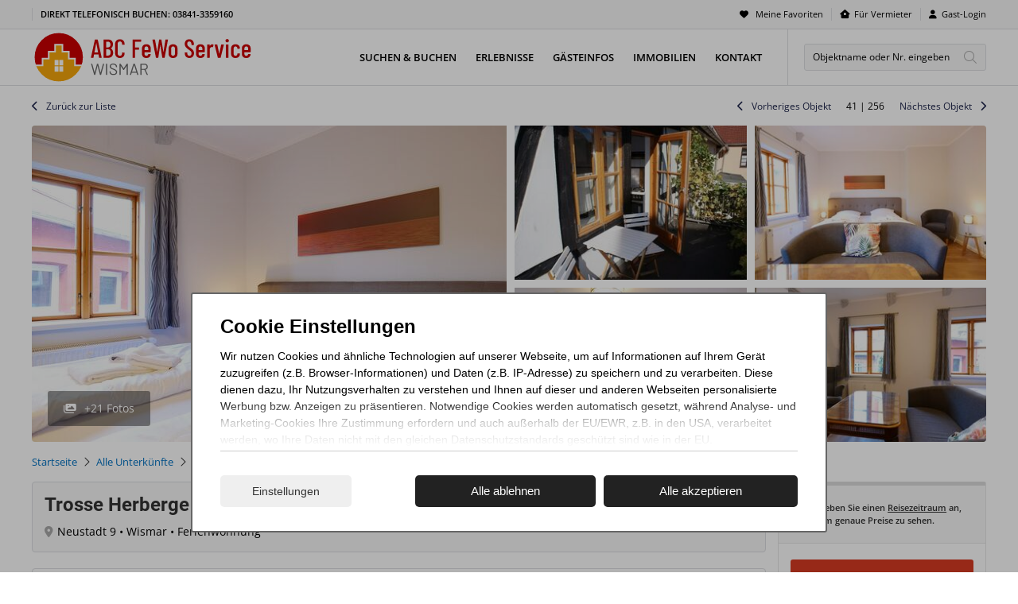

--- FILE ---
content_type: text/html; charset=utf-8
request_url: https://www.abcwismar.de/unterkunft/trosse-herberge-kaffetiet-wismar-altstadt.html
body_size: 19598
content:
<!DOCTYPE html>
<html lang="de">
<head>
<meta charset="utf-8">
<title>Trosse Herberge Kaffetiet - ABC233 in Wismar mit WLAN, Balkon und Fahrradabstellplatz - ABC FeWo Service</title>
<base href="https://www.abcwismar.de/">
<meta name="robots" content="index,follow">
<meta name="description" content="Trosse Herberge Kaffetiet - ABC233 in Wismar für bis zu 2 Personen – mit WLAN, Balkon, Fahrradabstellplatz, Spülmaschine. Jetzt Verfügbarkeit prüfen!">
<meta name="generator" content="FewoOne">
<link rel="preload" href="/files/assets/fonts/open-sans/open-sans-v29-latin-regular.woff2" as="font" crossorigin>
<link rel="preload" href="/files/assets/fonts/open-sans/open-sans-v29-latin-500.woff2" as="font" crossorigin>
<link rel="preload" href="/files/assets/fonts/open-sans/open-sans-v29-latin-600.woff2" as="font" crossorigin>
<link rel="preload" href="/files/assets/fonts/open-sans/open-sans-v29-latin-700.woff2" as="font" crossorigin>
<link rel="preload" href="/files/assets/fonts/roboto/roboto-v20-latin-regular.woff2" as="font" crossorigin>
<link rel="preload" href="/files/assets/fonts/roboto/roboto-v20-latin-500.woff2" as="font" crossorigin>
<link rel="preload" href="/files/assets/fonts/roboto/roboto-v20-latin-700.woff2" as="font" crossorigin>
<link rel="preload" href="/files/assets/fonts/fontawesome/fa-brands-400.woff2" as="font" crossorigin>
<link rel="preload" href="/files/assets/fonts/fontawesome/fa-regular-400.woff2" as="font" crossorigin>
<link rel="preload" href="/files/assets/fonts/fontawesome/fa-solid-900.woff2" as="font" crossorigin>
<link rel="preload" href="/files/assets/fonts/fontawesome/fa-light-300.woff2" as="font" crossorigin>
<link rel="apple-touch-icon" href="/files/images/apple-touch-icon.png"/>
<meta name="theme-color" content="#F3F4F6"/>
<meta name="viewport" content="width=device-width, viewport-fit=cover">
<link rel="stylesheet" href="system/modules/cookiecontrol/assets/css/cc.css?v=46d9db37"><link rel="stylesheet" href="assets/css/reset.min.css,fewo_tips.css,tipps.css,root.css,all-fonts.css,20-...-b1513106.css"><script src="assets/js/jquery.min.js,mootools.min.js,fewo_booking.js-6088266e.js"></script><script src="system/modules/cookiecontrol/assets/js/cc.js?v=96006655"></script><script src="system/modules/fewomanager/html/fmSelect/fmSelect.js?v=349cb33a"></script><script src="assets/js/1c7be487c7beb101071db2616e14e864.js?v=abd025f3"></script><link rel="canonical" href="https://www.abcwismar.de/unterkunft/trosse-herberge-kaffetiet-wismar-altstadt.html"/><meta property="og:image" content="https://www.abcwismar.de/files/fewo_images/id-71/p1020537.JPG"/><script>var ccBox="<div class=\"cc_overlay\" id=\"ccontrol\">\r\n    <div class=\"cc_wrapper\">\r\n        <div class=\"cc_container\">\r\n            <form action=\"\" method=\"post\" id=\"frmCC\">\r\n                                <h3>Cookie Einstellungen<\/h3>\r\n                <div id=\"cc_bottomshadow\"><\/div>\r\n                <div class=\"cc_intro\" id=\"cc_intro\">\r\n                    <p>Wir nutzen Cookies und \u00e4hnliche Technologien auf unserer Webseite, um auf Informationen auf Ihrem Ger\u00e4t zuzugreifen (z.B. Browser-Informationen) und Daten (z.B. IP-Adresse) zu speichern und zu verarbeiten. Diese dienen dazu, Ihr Nutzungsverhalten zu verstehen und Ihnen auf dieser und anderen Webseiten personalisierte Werbung bzw. Anzeigen zu pr\u00e4sentieren. Notwendige Cookies werden automatisch gesetzt, w\u00e4hrend Analyse- und Marketing-Cookies Ihre Zustimmung erfordern und auch au\u00dferhalb der EU\/EWR, z.B. in den USA, verarbeitet werden, wo Ihre Daten nicht mit den gleichen Datenschutzstandards gesch\u00fctzt sind wie in der EU.<\/p>\n<p>Ihre Einwilligung erteilen Sie mit \"Alle akzeptieren\" oder beschr\u00e4nken auf notwendige Cookies mit \"Alle ablehnen\". Weitere Informationen und Details zu unseren Partnern finden Sie in unserer <a href=\"datenschutz.html\" target=\"_blank\" rel=\"noopener\">Datenschutzerkl\u00e4rung<\/a> und dem <a href=\"impressum.html\" target=\"_blank\" rel=\"noopener\">Impressum<\/a>.<\/p>                <\/div>\r\n                \r\n                <div id=\"cc_default\">\r\n                    <span onclick=\"cc.Custom();\" class=\"cc_more\">Einstellungen<\/span>\r\n                    <div class=\"cc_button cc_cta\" value=\"\" onclick=\"cc.setCC(this);\">Alle ablehnen<\/div>\r\n                    <div class=\"cc_button cc_cta\" value=\"\" onclick=\"cc.setAll(this);\">Alle akzeptieren<\/div>\r\n                <\/div>\r\n                \r\n                <div id=\"cc_options\" class=\"cc_options\" style=\"display: none;\">\r\n                    <div class=\"cc_option\">\r\n                        <input type=\"checkbox\" class=\"checkbox\" checked=\"checked\" disabled=\"disabled\" id=\"ctrl_mandatory\"\/>\r\n                        <label for=\"ctrl_mandatory\">\r\n                            Erforderliche Cookies\r\n                            <div class=\"explanation\">\r\n                                Cookies die zum allgemeinen Betrieb der Seite erforderlich sind und keine personenbezogenen Daten beinhalten.\r\n                                Diese k\u00f6nnen nicht deaktiviert werden.\r\n                            <\/div>\r\n                        <\/label>\r\n                        \r\n                    <\/div>\r\n                                        <div class=\"cc_option\">\r\n                        <input type=\"checkbox\" class=\"checkbox\" id=\"ctrl_optional\" name=\"cc_optional\" value=\"1\"\/>\r\n                        <label for=\"ctrl_optional\">\r\n                            Cookies f\u00fcr Marketing und Statistik\r\n                            <div class=\"explanation\">\r\n                                Diese Cookies werden von Partnern und Drittanbietern gesetzt und helfen uns\r\n                                die Seite und damit Ihr Nutzererlebnis zu verbessern.\r\n                            <\/div>\r\n                                                            <div class=\"detail_tab\">\r\n                                    <ul>\r\n                                                                                    <li>\r\n                                                Ads                                                                                                    (<a rel=\"noreferrer\" href=\"https:\/\/policies.google.com\/privacy\" target=\"_blank\" title=\"Datenschutzerkl\u00e4rung f\u00fcr Ads\">Datenschutz<\/a>)\r\n                                                                                            <\/li>\r\n                                                                            <\/ul>\r\n                                <\/div>\r\n                                                    <\/label>\r\n                        \r\n                    <\/div>\r\n                                        <div class=\"cc_submit\">\r\n                        <div class=\"cc_button cc_cta\" onclick=\"cc.setCC(this);\">Einstellungen speichern<\/div>\r\n                    <\/div>\r\n                <\/div>\r\n                \r\n            <\/form>\r\n        <\/div>\r\n    <\/div>\r\n<\/div>"</script><script type="text/javascript" src="system/modules/fewomanager/html/fmSelect/fmSelect.js"></script>
<meta name="format-detection" content="telephone=no"/>
<script type="text/javascript" src="files/js/scrollState.js"></script>
<script type="text/javascript" src="files/js/mooToFixed.js"></script>
</head>
<body id="top" class="right detail slimWidth" itemscope itemtype="http://schema.org/WebPage">
<div id="wrapper">
<header id="header">
<div class="inside">
<div class="headSecNav">
<div class="inside">
<div class="headPhone"><b>DIREKT TELEFONISCH BUCHEN: <a href="tel:+4938413359160">03841-3359160</a></b></div>
<a class="headLeaflet fewo_leaflet_empty" href="favoriten.html"><span>(<span class="fewo_leaflet_count" id="ctrl_leaflet_count">0</span>)</span> Meine Favoriten</a>
<a class="headVermieter" href="fuer-vermieter.html">Für Vermieter</a>
<a class="headLogin" href="gast-login.html" title="Mein Konto – Anmelden oder registrieren">Gast-Login</a>
</div>
</div>
<div class="navLeiste">
<div class="inside">
<div class="ce_image block" id="logo">
<figure class="image_container">
<a href="" title="Ferienwohnungen und Ferienhäuser | ABC FeWo Service">
<img src="files/assets/img/svg_logo/abcfewoservice-logo.svg" alt="ABC FeWo Service Wismar – Ferienwohnungen &amp; Ferienhäuser" itemprop="image">
</a>
</figure>
</div>
<!-- indexer::stop -->
<nav class="mod_navigation block" id="mainmenu" itemscope itemtype="http://schema.org/SiteNavigationElement">
<ul class="level_1">
<li class="submenu trail fewoPage first"><a href="suche.html" title="Passende Unterkunft finden" class="submenu trail fewoPage first" aria-haspopup="true" itemprop="url"><span itemprop="name">Suchen & Buchen</span></a>
<ul class="level_2">
<li class="trail listPage first"><a href="suche.html" title="Ferienunterkünfte online finden &amp; direkt buchen" class="trail listPage first" itemprop="url"><span itemprop="name">Alle Unterkünfte</span></a></li>
<li><a href="kurzurlaub.html" title="Kurzurlaub in Wismar" itemprop="url"><span itemprop="name">Kurzurlaub</span></a></li>
<li><a href="angebote.html" title="Angebote" itemprop="url"><span itemprop="name">Angebote</span></a></li>
<li class="last"><a href="appartementhaeuser.html" title="Appartementhäuser mit mehreren Wohneinheiten" class="last" itemprop="url"><span itemprop="name">Appartementhäuser</span></a></li>
</ul>
</li>
<li class="submenu ortPages"><a href="familienurlaub.html" title="Inspiration für Ihren Aufenthalt" class="submenu ortPages" aria-haspopup="true" itemprop="url"><span itemprop="name">Erlebnisse</span></a>
<ul class="level_2">
<li class="first"><a href="suche/wismar.html" title="Unterkünfte in Wismar" class="first" itemprop="url"><span itemprop="name">Urlaub in Wismar</span></a></li>
<li><a href="suche/ostsee.html" title="Unterkünfte an der Ostsee" itemprop="url"><span itemprop="name">Urlaub an der Ostsee</span></a></li>
<li><a href="suche/schweriner-see.html" title="Unterkünfte am Schweriner See" itemprop="url"><span itemprop="name">Urlaub am Schweriner See</span></a></li>
<li><a href="suche/familienurlaub.html" title="Unterkünfte für die ganze Familie" itemprop="url"><span itemprop="name">Familienurlaub</span></a></li>
<li><a href="suche/urlaub-mit-hund.html" title="Hundefreundliche Unterkünfte" itemprop="url"><span itemprop="name">Urlaub mit Hund</span></a></li>
<li><a href="suche/meerblick.html" title="Unterkünfte mit Meerblick" itemprop="url"><span itemprop="name">Urlaub mit Meerblick</span></a></li>
<li class="last"><a href="suche/golfurlaub_wismar_golfplatz.html" title="Urlaub am Golfplatz" class="last" itemprop="url"><span itemprop="name">Golfurlaub in Wismar</span></a></li>
</ul>
</li>
<li class="submenu faqPage"><a href="faq.html" title="Antworten &amp; praktische Hinweise" class="submenu faqPage" aria-haspopup="true" itemprop="url"><span itemprop="name">Gästeinfos</span></a>
<ul class="level_2">
<li class="first"><a href="faq.html" title="Häufige Fragen" class="first" itemprop="url"><span itemprop="name">Häufige Fragen</span></a></li>
<li><a href="unsere-gaeste-app.html" title="Gäste-App – Alle Buchungsinfos mobil dabei" rel="nofollow" itemprop="url"><span itemprop="name">Unsere Gäste-App</span></a></li>
<li><a href="ergo-reiseversicherung.html" title="Reiseschutz – Reiseversicherung online buchen" rel="nofollow" itemprop="url"><span itemprop="name">Ihr Reiseschutz</span></a></li>
<li><a href="hansestadt-wismar.html" title="Wismar" itemprop="url"><span itemprop="name">Über Wismar</span></a></li>
<li><a href="zahlungsbedingungen.html" title="Zahlungsbedingungen beim Buchen einer Ferienwohnung beim ABC Fewo Service Wismar" rel="nofollow" itemprop="url"><span itemprop="name">Zahlungsbedingungen</span></a></li>
<li><a href="stornierungsbedingungen.html" title="Stornierungsbedingungen" rel="nofollow" itemprop="url"><span itemprop="name">Stornierung</span></a></li>
<li class="last"><a href="agb.html" title="Allgemeine Geschäftsbedingungen" class="last" itemprop="url"><span itemprop="name">AGB</span></a></li>
</ul>
</li>
<li class="submenu kontaktPage"><a href="immobilien-in-wismar.html" title="Immobilien in Wismar" class="submenu kontaktPage" aria-haspopup="true" itemprop="url"><span itemprop="name">Immobilien</span></a>
<ul class="level_2">
<li class="first last"><a href="immobilien-in-wismar.html" title="Immobilien in Wismar" class="first last" itemprop="url"><span itemprop="name">Immobilien in Wismar</span></a></li>
</ul>
</li>
<li class="submenu kontaktPage last"><a href="kontakt.html" title="Kontakt &amp; Ansprechpartner" class="submenu kontaktPage last" aria-haspopup="true" itemprop="url"><span itemprop="name">Kontakt</span></a>
<ul class="level_2">
<li class="first"><a href="kontakt.html" title="Unser Servicebüro in Wismar" class="first" itemprop="url"><span itemprop="name">Gästeservice</span></a></li>
<li class="last"><a href="fuer-vermieter.html" title="Informationen &amp; Anfrageformular für Eigentümer" class="last" itemprop="url"><span itemprop="name">Eigentümer-Service</span></a></li>
</ul>
</li>
</ul>
</nav>
<!-- indexer::continue --><div class="mod_fewo_search block">
<form action="unterkunft/trosse-herberge-kaffetiet-wismar-altstadt.html" method="post" name="frmSearch_117">
<div class="formbody">
<input type="hidden" name="FORM_ACTION" value="fewoSearch"/>
<input type="hidden" id="ctrl_fewo_id" name="fewo_id" value=""/>
<div class="formelem">
<select id="ctrl_fewosearch_117" class="select inteliselect" data-intelisearch="fewo_id">
<option value="">Objektname oder Nr. eingeben</option>
</select>
<script data-cookieconsent="ignore">for(var x=0;x<iseloptions.length;x++){var opt=new Option(iseloptions[x].title,iseloptions[x].url);$('ctrl_fewosearch_117').appendChild(opt)}
window.addEvent('domready',function(){$('ctrl_fewosearch_117').addEvent('change',function(){if($('ctrl_fewosearch_117').value=='')return;document.location.href='/'+$('ctrl_fewosearch_117').value});$('ctrl_fewosearch_117').fmSelect()})</script>
<input type="submit" style="display: none;" value=""/>
</div>
</div>
</form>
</div>
</div>
</div>
<div class="mod_article first last block" id="article-466">
<div class="ce_fewo_details fewo_navigat first block">
<div class="fewo_navi">
<span class="fewo_list">
<a class="navi_list" href="suche/wismar-zentrum.html" title="Zurück zur Liste">Zurück zur Liste</a>
</span>
<span class="fewo_navi_elements">
<div class="naviPrevObject">
<div class="naviObjectImage">
<a href="unterkunft/kleine-liebe-wismar-wismar.html"><img src="assets/images/f/img29-94cf5b73.jpg" title="Kleine Liebe Wismar in der Altstadt - ABC596"/></a></div>
<div class="naviObjectTitle"><a href="unterkunft/kleine-liebe-wismar-wismar.html">Kleine Liebe Wismar in der Altstadt - ABC596</a></div>
</div>
<a class="navi_back" href="unterkunft/kleine-liebe-wismar-wismar.html" title="vorheriges Objekt">Vorheriges Objekt</a>
<span class="fewo_current">41 | 256</span>
<a class="navi_next" href="unterkunft/meeresbrise-hohen-wieschendorf.html" title="nächstes Objekt">Nächstes Objekt</a>
<div class="naviNextObject">
<div class="naviObjectImage">
<a href="unterkunft/meeresbrise-hohen-wieschendorf.html"><img src="assets/images/3/id-1-9b9cf78d.jpg" title="Meeresbrise Ostsee - ABC166"/></a></div>
<div class="naviObjectTitle"><a href="unterkunft/meeresbrise-hohen-wieschendorf.html">Meeresbrise Ostsee - ABC166</a></div>
</div>
</span>
</div>
<script type="application/ld+json">
            {"@context":"http:\/\/schema.org","@type":"LodgingBusiness","name":"Trosse Herberge Kaffetiet - ABC233","description":"Schon im Alten Stadtbuch der Hansestadt Wismar, angelegt 1680, ist das Haus &quot;Nienstadt 9&quot; als eine von drei Buden unter einem Dach verzeichnet. Als Buden wurden in norddeutschen K\u00fcstenst\u00e4dten im Mittelalter kleine H\u00e4user armer Leute beschrieben, die neben den Giebelh\u00e4usern der gut betuchten Kaufleute das Altstadtbild pr\u00e4gten. Aber keine Sorge, in den Ferienwohnungen der Herberge KAFFETIET ist es heute weder eng noch \u00e4rmlich. Das gehobene, Hotelstandard z\u00e4hlende, Ferienappartement ist gut 30 qm gro\u00df, mit textilen Hotelbodenbelag versehen, verf\u00fcgt \u00fcber eine voll ausgestattete K\u00fcchenzeile, nebst Elektroherd, Geschirrsp\u00fcler, K\u00fchlschrank, Wasserkocher, Kaffeemaschine, Besteck, Geschirr usw., dazu ein neu gefliestes Duschbad mit Echtglasduschen, gem\u00fctlichen Boxspringbett mit Taschenfederkernmatratzen, Flachbildschirm-Kabel-TV und einer behaglichen Sitzecke. Zur Wohnung geh\u00f6rt ebenfalls ein eigener Balkon.\nFahrr\u00e4der: Bitte beachten Sie, dass es keine Abstellm\u00f6glichkeiten f\u00fcr Fahrr\u00e4der gibt. Nutzen Sie bitte die Fahrradboxen am Parkhaus Alter Hafen.Parken: Nutzen Sie zum Parken die beiden gro\u00dfen Parkpl\u00e4tze &quot;Schiffbauerdamm&quot;, ca. 5 Gehminuten entfernt.Das im Geb\u00e4ude befindliche Caf\u00e9 bietet Ihnen sowohl drinnen als auch drau\u00dfen k\u00f6stliche Kaffeespezialit\u00e4ten (bitte beachten Sie hierzu die \u00d6ffnungszeiten).\nBesondere Lage der Ferienwohnung TrosseDie Herberge KAFFETIET liegt im Altstadtring in der Nachbarschaft der Heiligen Geist Kirche, gegr\u00fcndet 1250 als Hospital mit Armen- und Krankenhaus. Ihr Besuch ist schon wegen des zu Beginn des 14. Jahrhundert entstandenen Freskos und der wunderbar bemalten barocken Holzdecke dringend zu empfehlen.Auch die anderen gotischen Kirchen, das Welterbehaus und der imposante Marktplatz mit seinen stattlichen Giebelh\u00e4usern sind wie auch der Hafen in wenigen Minuten fu\u00dfl\u00e4ufig zu erreichen.","areaServed":"Wismar","priceRange":"ab 42,00 \u20ac","image":"https:\/\/www.abcwismar.de\/files\/fewo_images\/id-71\/p1020537.JPG","telephone":"+49 3841 3359160","geo":{"@type":"GeoCoordinates","latitude":"53.8929253","longitude":"11.4608135"},"address":{"@type":"PostalAddress","postalCode":"23966","streetAddress":"Neustadt 9","addressLocality":"Wismar"},"aggregateRating":{"@type":"AggregateRating","ratingValue":4.73,"reviewCount":23},"review":[{"@type":"Review","author":{"@type":"Person","name":"Mandfred Techen"},"datePublished":"2018-12-15","reviewBody":"Im September hatten wir die Trosse f\u00fcr eine Woche gemietet. Die Wohnung hat uns sehr gefallen, vor allem der sch\u00f6ne Balkon zum ruhigen Hof. Wismar ist eine sch\u00f6ne Stadt und die Wohnung liegt mitten im historischen Stadtkern. Zum Hafen und zum Markt sind es nur wenige Gehminuten. Danke auch an den ABC Fewo Service f\u00fcr die gute Betreuung. Gern kommen wir wieder.","name":null,"reviewRating":{"@type":"Rating","bestRating":5,"worstRating":1,"ratingValue":4.8}},{"@type":"Review","author":{"@type":"Person","name":"Heike"},"datePublished":"2018-10-22","reviewBody":"Ferienwohnung wie auf den Fotos alles sauber und ordentlich freundlicher Service wundervolle Hansestadt","name":null,"reviewRating":{"@type":"Rating","bestRating":5,"worstRating":1,"ratingValue":5}},{"@type":"Review","author":{"@type":"Person","name":"Ellen S."},"datePublished":"2019-10-23","reviewBody":"Liebe Vermieter! Ich habe mich sehr wohl gef\u00fchlt in dem sch\u00f6nen Appartement und danke Ihnen f\u00fcr den guten Service. Ich w\u00fcnsche Ihnen alles Gute und viel Erfolg. Das Jahr ist nicht mehr lang und ich hoffe, Sie k\u00f6nnen Weihnachten in Frieden + Freude feiern. Es gr\u00fc\u00dft Ellen S.","name":null,"reviewRating":{"@type":"Rating","bestRating":5,"worstRating":1,"ratingValue":5}},{"@type":"Review","author":{"@type":"Person","name":"Elke und Ralf"},"datePublished":"2020-11-07","reviewBody":"Die Wohnung liegt in der Altstadt in einer ruhigen Seitenstra\u00dfe zum Hof. Alles war ordentlich und sauber. Die K\u00fcche ist zweckm\u00e4\u00dfig ausgestattet. Am besten gefiel uns der sch\u00f6ne Balkon, der mit Wein bewachsen ist. Im Sommer ideal zum Fr\u00fchst\u00fcck mit Morgensonne. Fahrr\u00e4der kann man auf dem sicheren Innenhof abstellen.","name":null,"reviewRating":{"@type":"Rating","bestRating":5,"worstRating":1,"ratingValue":4.6}},{"@type":"Review","author":{"@type":"Person","name":"Mike Siefert"},"datePublished":"2023-05-08","reviewBody":"Die Unterkunft war sehr sauber und modern ausgestattet.","name":null,"reviewRating":{"@type":"Rating","bestRating":5,"worstRating":1,"ratingValue":5}},{"@type":"Review","author":{"@type":"Person","name":"Birgit Wohlgemuth"},"datePublished":"2023-07-19","reviewBody":"Wir haben uns in dem Appartement sehr wohl gef\u00fchlt. Die N\u00e4chte waren, durch die Lage des Schlafzimmers zum Innenhof, sch\u00f6n ruhig.","name":null,"reviewRating":{"@type":"Rating","bestRating":5,"worstRating":1,"ratingValue":4.25}},{"@type":"Review","author":{"@type":"Person","name":"Christa Flint"},"datePublished":"2023-08-25","reviewBody":"Wir kommen gerne wieder.","name":null,"reviewRating":{"@type":"Rating","bestRating":5,"worstRating":1,"ratingValue":4.25}},{"@type":"Review","author":{"@type":"Person","name":"Thomas Janssen"},"datePublished":"2023-08-31","reviewBody":"Sehr sch\u00f6ne Ferienwohnung in zentraler und trotzdem ruhiger Lage in der Altstadt von Wismar. Die Ausstattung lie\u00df keine W\u00fcnsche offen. Alles war komplett vorhanden. Das gem\u00fctliche Cafe unterhalb der Wohnung war eine weitere Attraktion. Sehr leckere Hei\u00dfgetr\u00e4nke und Kuchen. So stellen wir uns eine perfekte Ferienwohnung mit allem drum und dran f\u00fcr eine St\u00e4dtereise vor. Mit dem Wohnungsservice &amp;#40;Schl\u00fcsselausgabe\/Schl\u00fcsselabgabe&amp;#41; hat auch alles sehr gut geklappt. Sehr nett fanden wir noch, da\u00df wir dort zwei Getr\u00e4nkegutscheine f\u00fcr das Cafe im Haus erhalten haben.  ","name":null,"reviewRating":{"@type":"Rating","bestRating":5,"worstRating":1,"ratingValue":4.75}},{"@type":"Review","author":{"@type":"Person","name":"Bernd"},"datePublished":"2023-09-11","reviewBody":"Die Fewo liegt super zentral in der Altstadt. Parken kann an preiswert in der N\u00e4he 5 min zu Fu\u00df. Wir hatten einen sch\u00f6nen Balkon zum Innenhof. Ausstattung gut. Sch\u00f6n ist,dass man einige K\u00fcchenutensilien findet. Salz,  Pfeffer, Tabs, Sp\u00fclmittel etc. Bei den Kosten f\u00fcr die Endreinigung war der Zustan eher unter dem Durchdchnitt, besonders Duschkabine, Fenster. Staubsauger nicht vorhanden, bei mehrt\u00e4gigem Aufenthalt aber notwendig. Alles in allem gute Fewo.","name":null,"reviewRating":{"@type":"Rating","bestRating":5,"worstRating":1,"ratingValue":4.25}},{"@type":"Review","author":{"@type":"Person","name":"Stefanie Gro\u00df"},"datePublished":"2023-09-19","reviewBody":"Ein guter Ort zum N\u00e4chtigen und zum Erkunden von Stadt und Hafen im Zentrum von Wismar.","name":null,"reviewRating":{"@type":"Rating","bestRating":5,"worstRating":1,"ratingValue":4.25}},{"@type":"Review","author":{"@type":"Person","name":"Doris Aum\u00fcller"},"datePublished":"2023-10-29","reviewBody":"Preis- Leistungsverh\u00e4ltnis sowie die Lage waren zu unserer vollen Zufriedenheit. Ein zweites K\u00fcchenhandtuch und eine Leselampe am Bett w\u00e4ren noch besser.","name":null,"reviewRating":{"@type":"Rating","bestRating":5,"worstRating":1,"ratingValue":5}},{"@type":"Review","author":{"@type":"Person","name":"Mario  Magunia"},"datePublished":"2023-11-19","reviewBody":"Die Unterkunft war sehr sch\u00f6n,sauber und Zentralgelegen.","name":null,"reviewRating":{"@type":"Rating","bestRating":5,"worstRating":1,"ratingValue":5}},{"@type":"Review","author":{"@type":"Person","name":"Simone Ederer "},"datePublished":"2023-12-28","reviewBody":"Alles bestens, gerne wieder","name":null,"reviewRating":{"@type":"Rating","bestRating":5,"worstRating":1,"ratingValue":5}},{"@type":"Review","author":{"@type":"Person","name":"Anke Swoboda"},"datePublished":"2024-01-05","reviewBody":"Das Appartement ist sehr gut gelegen, modern eingerichtet, sauber und ordentlich. Alles was man f\u00fcr einen Kurzurlaub braucht, ist vorhanden. Die Schl\u00fcssel\u00fcbergabe war sehr unkompliziert. Das Objekt ist sehr zu empfehlen.","name":null,"reviewRating":{"@type":"Rating","bestRating":5,"worstRating":1,"ratingValue":5}},{"@type":"Review","author":{"@type":"Person","name":"Sandy Weyers"},"datePublished":"2024-03-25","reviewBody":"Wir k\u00f6nnen allen diese sch\u00f6ne Ferienwohnung nur w\u00e4rmsten ans Herz legen. Die Ferienwohnung mit Balkon war sauber und gro\u00df genug f\u00fcr zwei Personen. Die Lage zum Hafen und zu den Hauptsehensw\u00fcrdigkeiten ist auch top. Unbedingt dem Cafe Fika im Erdgescho\u00df einen besuch abstatten...lecker Kaffee und Kuchen. Also bedenkenlos weiterzuempfehlen ;)","name":null,"reviewRating":{"@type":"Rating","bestRating":5,"worstRating":1,"ratingValue":4}},{"@type":"Review","author":{"@type":"Person","name":"Melanie"},"datePublished":"2024-07-26","reviewBody":"Sehr sch\u00f6ne Ausstattung und Einrichtung. Endlich mal Staufl\u00e4che und Haken im Bad. K\u00fcche sehr gut ausgestattet. Fenster und Balkon zum ruhigen Hof. Parkplatz, Innenstadt und Hafen in ca 5 Fu\u00dfminuten erreichbar. Wir waren nicht zum letzten Mal dort.","name":null,"reviewRating":{"@type":"Rating","bestRating":5,"worstRating":1,"ratingValue":4.5}},{"@type":"Review","author":{"@type":"Person","name":"Ulrich  Schweiker"},"datePublished":"2024-09-01","reviewBody":"Zentral und doch ruhig,","name":null,"reviewRating":{"@type":"Rating","bestRating":5,"worstRating":1,"ratingValue":4.5}},{"@type":"Review","author":{"@type":"Person","name":"Janin Stahl"},"datePublished":"2024-12-03","reviewBody":"Wir hatten ein sehr tolles Adventswochenende. In der Ferienwohnung ist alles vorhanden was man braucht. Hier wurde an alles gedacht, Handseife, Sp\u00fcli, Filtert\u00fcten &amp; Geschirrsp\u00fcltabs. Sehr \u00fcberraschend war das super bequeme Bett mit extra Topper. Wir haben sehr gut geschlafen. Toll ist auch die zentrale Lage, nur 5 Minuten ins Zentrum und zum Hafen. Wir kommen bestimmt wieder.","name":null,"reviewRating":{"@type":"Rating","bestRating":5,"worstRating":1,"ratingValue":5}},{"@type":"Review","author":{"@type":"Person","name":"Anke Bandorski"},"datePublished":"2024-12-27","reviewBody":"Zentrale und dennoch ruhige Lage, geschmackvolle Einrichtung und toll ausgestattete K\u00fcche, alles da und super sauber. Absolute Wohlf\u00fchl-Oase.","name":null,"reviewRating":{"@type":"Rating","bestRating":5,"worstRating":1,"ratingValue":5}},{"@type":"Review","author":{"@type":"Person","name":"Matthias Wahl"},"datePublished":"2025-01-07","reviewBody":"Erster Eindruck: Genau richtig f\u00fcr zwei Erwachsene. Wir waren \u00fcber Silvester dort. Heizung und Warmwasser war kein Problem. Alles sehr sauber und in einem sehr guten Zustand. Wir haben Bade- und Handt\u00fccher beim Vermietservice sofort bekommen, gegen Geb\u00fchr, wie es die Mietbedingungen ausweisen. Lage ist perfekt. Direkt an der Altstadt von Wismar. Stra\u00dfenl\u00e4rm oder andere Ger\u00e4usche gab es nicht. Selbst das Silvestergeballer blieb nahezu unbemerkt. F\u00fcr alle die mit dem \u00d6PNV anreisen wollen: Kein Problem, sowohl Schl\u00fcssel\u00fcbergabe als auch FeWo ist mit mittelschwerem Gep\u00e4ck (Rollenkoffer) gut zu Fu\u00df zu erreichen.","name":null,"reviewRating":{"@type":"Rating","bestRating":5,"worstRating":1,"ratingValue":5}},{"@type":"Review","author":{"@type":"Person","name":"Sabine W\u00f6hlke"},"datePublished":"2025-02-22","reviewBody":"Sehr sch\u00f6n gelegen am Rand und doch mittendrin \n","name":null,"reviewRating":{"@type":"Rating","bestRating":5,"worstRating":1,"ratingValue":5}},{"@type":"Review","author":{"@type":"Person","name":"Pamela Friese"},"datePublished":"2025-07-02","reviewBody":"Wir lieben die Herberge Kaffetiet! Die Lage ist absolut unschlagbar, direkt in der Altstadt und ein Katzensprung vom Hafen. Auch die Einrichtung und Gestaltung der Ferienwohnungen ist sehr nett und geschmackvoll. Zus\u00e4tzlicher Bonus: die Kaffeebar &quot;FIKA&quot; im Erdgeschoss, f\u00fcr die man Gutscheine f\u00fcr ein kostenloses Hei\u00dfgetr\u00e4nk erh\u00e4lt. Letztes Jahr hatten wir die Wohnung &quot;Rack Tau&quot;, dieses Jahr die Wohnung &quot;Trosse&quot; gebucht. &quot;Trosse&quot; hat uns tats\u00e4chlich besser gefallen, weil sie ger\u00e4umiger ist, einen Balkon hat und durch ihre Lage zum Hof auch ruhiger ist. Es lohnt sich also, ein bisschen mehr zu bezahlen.","name":null,"reviewRating":{"@type":"Rating","bestRating":5,"worstRating":1,"ratingValue":4.75}},{"@type":"Review","author":{"@type":"Person","name":"Marion  von Schmudi "},"datePublished":"2025-12-08","reviewBody":"Die Ausstattung&amp;#40;alles war sauber und ordentlich&amp;#41;und Lage der Ferienwohnung.","name":null,"reviewRating":{"@type":"Rating","bestRating":5,"worstRating":1,"ratingValue":5}}]}        </script>
</div>
<script type="text/javascript">if(document.referrer){objBack={url:document.referrer};objCurrent={url:document.location.href};window.history.replaceState(objBack,null,objBack.url);window.history.pushState(objBack,null,objCurrent.url);$(window).addEvent('popstate',function(e){window.location.reload(!0)})}</script>
<div class="ce_fewo_details dtlSlider block">
<div class="fewo_gallery_wrapper" id="fewo_gallery_wrapper">
<div class="flex_frame fewo_gallery_5050 main_gallery_frame">
<div class="w50" id="row1">
<div class="image_frame" id="im1" data-id="0">
<img src="assets/images/b/p1020537-b687350d.jpg"/>
</div>
</div>
<div class="w50 flex_frame">
<div class="w50" id="row2">
<div class="h50">
<div class="image_frame" id="im2" data-id="1">
<img src="assets/images/0/id-2_1-bd1a1557.jpg"/>
</div>
</div>
<div class="h50">
<div class="image_frame" id="im3" data-id="2">
<img src="assets/images/a/p1020535-6a10e834.jpg"/>
</div>
</div>
</div>
<div class="w50" id="row3">
<div class="h50">
<div class="image_frame" id="im4" data-id="3">
<img src="assets/images/2/p1020542-d190c84e.jpg"/>
</div>
</div>
<div class="h50">
<div class="image_frame" id="im5" data-id="4">
<img src="assets/images/0/p1020539-d32f8f00.jpg"/>
</div>
</div>
</div>
</div>
</div>
<div id="gallery_button" onclick="gridGal.show();">+21 Fotos</div>
</div>
<script>var gridGal=null;window.addEvent('load',function(){var gridImages=[{"src":"files\/fewo_images\/id-71\/p1020537.JPG","thumb":"assets\/images\/f\/p1020537-399dcadf.jpg","grid":"assets\/images\/b\/p1020537-ba452e47.jpg","subHtml":"","title":""},{"src":"files\/fewo_images\/id-71\/id-2_1.jpg","thumb":"assets\/images\/4\/id-2_1-95563ef0.jpg","grid":"assets\/images\/5\/id-2_1-27d3a9b6.jpg","subHtml":"","title":""},{"src":"files\/fewo_images\/id-71\/p1020535.JPG","thumb":"assets\/images\/0\/p1020535-46143f97.jpg","grid":"assets\/images\/1\/p1020535-bbf892c3.jpg","subHtml":"","title":""},{"src":"files\/fewo_images\/id-71\/p1020542.JPG","thumb":"assets\/images\/3\/p1020542-234cd51d.jpg","grid":"assets\/images\/5\/p1020542-be91fc8c.jpg","subHtml":"","title":""},{"src":"files\/fewo_images\/id-71\/p1020539.JPG","thumb":"assets\/images\/6\/p1020539-62c0c20e.jpg","grid":"assets\/images\/7\/p1020539-4d1b6886.jpg","subHtml":"","title":""},{"src":"files\/fewo_images\/id-71\/p1020543.JPG","thumb":"assets\/images\/5\/p1020543-905a3169.jpg","grid":"assets\/images\/1\/p1020543-886be49a.jpg","subHtml":"","title":""},{"src":"files\/fewo_images\/id-71\/p1020538.JPG","thumb":"assets\/images\/2\/p1020538-a3d39e2b.jpg","grid":"assets\/images\/9\/p1020538-e6cca346.jpg","subHtml":"","title":""},{"src":"files\/fewo_images\/id-71\/p1020540.JPG","thumb":"assets\/images\/8\/p1020540-f7d1606c.jpg","grid":"assets\/images\/0\/p1020540-d2a9ced4.jpg","subHtml":"","title":""},{"src":"files\/fewo_images\/id-71\/p1020444.JPG","thumb":"assets\/images\/4\/p1020444-cae6a472.jpg","grid":"assets\/images\/c\/p1020444-cce44f40.jpg","subHtml":"","title":""},{"src":"files\/fewo_images\/id-71\/p1020458.JPG","thumb":"assets\/images\/0\/p1020458-bc257d17.jpg","grid":"assets\/images\/7\/p1020458-908798ba.jpg","subHtml":"","title":""},{"src":"files\/fewo_images\/id-71\/id-3_1.jpg","thumb":"assets\/images\/0\/id-3_1-74c0d5d3.jpg","grid":"assets\/images\/6\/id-3_1-60543fb9.jpg","subHtml":"","title":""},{"src":"files\/fewo_images\/id-71\/id-13_1.jpg","thumb":"assets\/images\/7\/id-13_1-e5ae2f16.jpg","grid":"assets\/images\/4\/id-13_1-5b44dccf.jpg","subHtml":"","title":""},{"src":"files\/fewo_images\/id-71\/dsc03922.JPG","thumb":"assets\/images\/5\/dsc03922-988221b3.jpg","grid":"assets\/images\/c\/dsc03922-1bce7c5b.jpg","subHtml":"","title":""},{"src":"files\/fewo_images\/id-71\/dsc02830.JPG","thumb":"assets\/images\/3\/dsc02830-4c883696.jpg","grid":"assets\/images\/3\/dsc02830-9408c840.jpg","subHtml":"","title":""},{"src":"files\/fewo_images\/id-71\/dsc04262.JPG","thumb":"assets\/images\/2\/dsc04262-4a27f13c.jpg","grid":"assets\/images\/4\/dsc04262-5c0810c9.jpg","subHtml":"","title":""},{"src":"files\/fewo_images\/id-71\/dsc00058.JPG","thumb":"assets\/images\/b\/dsc00058-01742e13.jpg","grid":"assets\/images\/6\/dsc00058-485cda5c.jpg","subHtml":"","title":""},{"src":"files\/fewo_images\/id-71\/dsc00248.JPG","thumb":"assets\/images\/b\/dsc00248-4b2d48bc.jpg","grid":"assets\/images\/1\/dsc00248-a375d34a.jpg","subHtml":"","title":""},{"src":"files\/fewo_images\/id-71\/dsc02022.JPG","thumb":"assets\/images\/d\/dsc02022-2ceb91c5.jpg","grid":"assets\/images\/b\/dsc02022-63b72b49.jpg","subHtml":"","title":""},{"src":"files\/fewo_images\/id-71\/img_0124.JPEG","thumb":"assets\/images\/e\/img_0124-248df068.jpeg","grid":"assets\/images\/b\/img_0124-f708cf1d.jpeg","subHtml":"","title":""},{"src":"files\/fewo_images\/id-71\/dscn0470.JPG","thumb":"assets\/images\/3\/dscn0470-05bf889b.jpg","grid":"assets\/images\/c\/dscn0470-2cebb11d.jpg","subHtml":"","title":""},{"src":"files\/fewo_images\/id-71\/img_0094.JPEG","thumb":"assets\/images\/d\/img_0094-778af49c.jpeg","grid":"assets\/images\/7\/img_0094-d529cba5.jpeg","subHtml":"","title":""}];gridGal=new GridGallery(gridImages,{selector:'.image_frame img',teaser:'<span>Trosse Herberge Kaffetiet - ABC233 <span class="cta teaser_button" onclick="jumpToBooking();">Jetzt buchen</span></span>'})});function jumpToBooking(){var scroller=new Fx.Scroll($(window.document));gridGal.hideAll();scroller.toElement($('formBooking'))}</script>
<script data-cookieconsent="ignore" src="system/modules/fewomanager/assets/javascript/gridgallery2.js"></script>
</div>
<!-- indexer::stop -->
<div class="mod_breadcrumb block">
<ul>
<li
class="first"            >
<a href="/">
<span >Startseite</span>
</a>
</li>
<li
>
<a href="suche.html">
<span >Alle Unterkünfte</span>
</a>
</li>
<li
>
<a href="suche/wismar-zentrum.html">
<span >Wismar</span>
</a>
</li>
<li
class="active last active last"
>
<span>Trosse Herberge Kaffetiet - ABC233</span>
</li>
</ul>
</div>
<!-- indexer::continue -->
</div>
</div>
</header>
<div id="container">
<main id="main">
<div class="inside">
<div class="mod_article first block" id="article-7">
<div id="j_menu" class="menu">
<div class="jInside">
<a class="j_button pik_main" href="unterkunft/trosse-herberge-kaffetiet-wismar-altstadt.html#wrapper">Fotos</a>
<a class="j_button pik_astng" href="unterkunft/trosse-herberge-kaffetiet-wismar-altstadt.html#jMark2">Ausstattung</a>
<a class="j_button pik_vote" href="unterkunft/trosse-herberge-kaffetiet-wismar-altstadt.html#dtlVotingBox">Bewertungen</a>
<a class="j_button pik_lage" href="unterkunft/trosse-herberge-kaffetiet-wismar-altstadt.html#jMark3">Karte</a>
<a rel="nofollow" href="#" id="toTopSecond">zurück nach oben</a>
<script>window.addEvent('load',function(){$('toTopSecond').addEvent('click',function(e){new Fx.Scroll($(window.document),{duration:500}).toTop();return!1})});window.addEvent('scroll',function(){totalHeight=$(window.document).getSize().y;scrollTopPos=$(window.document).getScroll().y;if(scrollTopPos>0){x=scrollTopPos/totalHeight*100}else{x=1}
if(x>20){$('toTopSecond').removeClass('off');$('toTopSecond').addClass('on')}else{$('toTopSecond').removeClass('on');$('toTopSecond').addClass('off')}})</script>
</div>
</div>
<div class="textbox detailFirstBox">
<div class="detailHeins">
<h1 class="ce_headline">
Trosse Herberge Kaffetiet - ABC233</h1>
</div>
<div class="dtlAdresse">
<div class="mainAdress">Neustadt 9 • Wismar • Ferienwohnung</div>
</div>
</div><div class="ce_fewo_details detailFacts textbox block">
<div class="fewo_grouping_1">
<div class="fewo_person">
<span title="2 Anzahl Personen"><span><i class="far fa-user"></i></span>2 Personen</span></div>
<div class="fewo_schlafzimmer">
<span title="1 Schlafzimmer"><span><i class="far fa-bed"></i></span>1 Schlafzimmer</span></div>
<div class="fewo_size">
<span title="Größe 30 m²"><span><i class="far fa-cube"></i></span>30 m² Größe </span></div>
</div>
</div>
<div id="dscrptn" class="textbox">
<div class="ce_text block">
<p><strong><span style="color: #7bd211;">BEIM ABC FEWO SERVICE WISMAR BUCHEN SIE IMMER ZUM GÜNSTIGSTEN PREIS!</span></strong></p>
</div>
<div class="ce_fewo_details dtlHeadline block" id="slideInDscrptn2">
<h2>Beschreibung</h2>
<div class="fewo_description">
<p>Schon im Alten Stadtbuch der Hansestadt Wismar, angelegt 1680, ist das Haus "Nienstadt 9" als eine von drei Buden unter einem Dach verzeichnet. Als Buden wurden in norddeutschen Küstenstädten im Mittelalter kleine Häuser armer Leute beschrieben, die neben den Giebelhäusern der gut betuchten Kaufleute das Altstadtbild prägten. Aber keine Sorge, in den Ferienwohnungen der Herberge KAFFETIET ist es heute weder eng noch ärmlich. Das gehobene, Hotelstandard zählende, Ferienappartement ist gut 30 qm groß, mit textilen Hotelbodenbelag versehen, verfügt über eine voll ausgestattete Küchenzeile, nebst Elektroherd, Geschirrspüler, Kühlschrank, Wasserkocher, Kaffeemaschine, Besteck, Geschirr usw., dazu ein neu gefliestes Duschbad mit Echtglasduschen, gemütlichen Boxspringbett mit Taschenfederkernmatratzen, Flachbildschirm-Kabel-TV und einer behaglichen Sitzecke. Zur Wohnung gehört ebenfalls ein eigener Balkon.</p>
<p><strong>Fahrräder: Bitte beachten Sie, dass es keine Abstellmöglichkeiten für Fahrräder gibt. Nutzen Sie bitte die Fahrradboxen am Parkhaus Alter Hafen.</strong><br><br><strong>Parken: </strong>Nutzen Sie zum Parken die beiden großen Parkplätze "Schiffbauerdamm", ca. 5 Gehminuten entfernt.<br><br>Das im Gebäude befindliche Café bietet Ihnen sowohl drinnen als auch draußen köstliche Kaffeespezialitäten (bitte beachten Sie hierzu die Öffnungszeiten).</p>
<p><strong>Besondere Lage der Ferienwohnung Trosse</strong><br>Die Herberge KAFFETIET liegt im Altstadtring in der Nachbarschaft der Heiligen Geist Kirche, gegründet 1250 als Hospital mit Armen- und Krankenhaus. Ihr Besuch ist schon wegen des zu Beginn des 14. Jahrhundert entstandenen Freskos und der wunderbar bemalten barocken Holzdecke dringend zu empfehlen.<br>Auch die anderen gotischen Kirchen, das Welterbehaus und der imposante Marktplatz mit seinen stattlichen Giebelhäusern sind wie auch der Hafen in wenigen Minuten fußläufig zu erreichen.</p></div>
</div>
</div><div class="ce_fewo_details dtlHeadline fullAttributes textbox block">
<h2>Stockwerk</h2>
<div class="fewo_floor">
1. Obergeschoss</div>
</div>
<div id="jMark2"><div class="ce_fewo_details dtlHeadline betten textbox block">
<h2>Schlafmöglichkeiten</h2>
<div class="fewo_schlafzimmer">
1 Schlafzimmer</div>
<div class="fewo_person">
max. 2 Personen</div>
<div class="fewo_beds">
</div>
</div>
<div class="dtlHeadline textbox"><div class="ce_fewo_details detailMiniAtt block">
<h2>Ausstattung</h2>
<div class="attributes">
<div class="attribute_group ">
<ul class="fewo_attributes">
<li class=" first"><img src="files/icons/Ausstattung/balkon.svg"/> <span class="att_icon balkon">Balkon</span></li>
<li class=""><img src="files/icons/Ausstattung/wlan.svg"/> <span class="att_icon wlan">WLAN</span></li>
<li class=" last"><img src="files/icons/Ausstattung/fahrradstaender.svg"/> <span class="">Fahrradabstellplatz</span></li>
</ul>
</div>
<script type="text/javascript">window.addEvent('domready',function(){new Tips($$('.fewo_attribute_tip'))})</script>
</div>
</div>
<div class="ce_fewo_details fullAttributes block">
<div class="attributes">
<div class="attribute_group ">
<div class="attribute_group_title">Inklusivleistung</div>
<ul class="fewo_attributes">
<li class=" first last"><span tooltip="Nebenkosten" class="">Nebenkosten</span></li>
</ul>
</div>
<div class="attribute_group ">
<div class="attribute_group_title">Allgemein</div>
<ul class="fewo_attributes">
<li class=" first"><span tooltip="Terrasse/Balkon" class="">Terrasse/Balkon</span></li>
<li class=""><span tooltip="Warmwasser" class="">Warmwasser</span></li>
<li class=""><span tooltip="Hund nicht gestattet" class="att_icon haustiereNo">Hund nicht gestattet</span></li>
<li class=""><span tooltip="Nichtraucher" class="att_icon nosmoke">Nichtraucher</span></li>
<li class=""><span tooltip="Balkon" class="att_icon balkon">Balkon</span></li>
<li class=""><span tooltip="Balkonmöbel" class="">Balkonmöbel</span></li>
<li class=""><span tooltip="Zentralheizung" class="">Zentralheizung</span></li>
<li class=""><span tooltip="Fahrradabstellplatz" class="">Fahrradabstellplatz</span></li>
<li class=""><span tooltip="Abdunklung" class="">Abdunklung</span></li>
<li class=""><span tooltip="Rauchmelder" class="">Rauchmelder</span></li>
<li class=" last"><span tooltip="Staubsauger" class="">Staubsauger</span></li>
</ul>
</div>
<div class="attribute_group ">
<div class="attribute_group_title">Multimedia</div>
<ul class="fewo_attributes">
<li class=" first"><span tooltip="WLAN" class="att_icon wlan">WLAN</span></li>
<li class=""><span tooltip="TV-Flachbild" class="">TV-Flachbild</span></li>
<li class=" last"><span tooltip="Radio" class="">Radio</span></li>
</ul>
</div>
<div class="attribute_group ">
<div class="attribute_group_title">Küche</div>
<ul class="fewo_attributes">
<li class=" first"><span tooltip="Küche &#40;offen&#41;" class="">Küche &#40;offen&#41;</span></li>
<li class=""><span tooltip="Dunstabzug" class="">Dunstabzug</span></li>
<li class=""><span tooltip="Herd &#40;4 Kochfelder&#41;" class="">Herd &#40;4 Kochfelder&#41;</span></li>
<li class=""><span tooltip="Backofen" class="">Backofen</span></li>
<li class=""><span tooltip="Spülmaschine" class="">Spülmaschine</span></li>
<li class=""><span tooltip="Kühlschrank" class="">Kühlschrank</span></li>
<li class=""><span tooltip="Toaster" class="">Toaster</span></li>
<li class=""><span tooltip="Wasserkocher" class="">Wasserkocher</span></li>
<li class=""><span tooltip="Kaffeemaschine &#40;Filter&#41;" class="">Kaffeemaschine &#40;Filter&#41;</span></li>
<li class=""><span tooltip="Geschirr und Besteck" class="">Geschirr und Besteck</span></li>
<li class=""><span tooltip="Grundausstattung zum Kochen" class="">Grundausstattung zum Kochen</span></li>
<li class=" last"><span tooltip="Esstisch" class="">Esstisch</span></li>
</ul>
</div>
<div class="attribute_group ">
<div class="attribute_group_title">Bad</div>
<ul class="fewo_attributes">
<li class=" first"><span tooltip="Handtücher &#40;Erstausstattung&#41;" class="">Handtücher &#40;Erstausstattung&#41;</span></li>
<li class=""><span tooltip="Dusche/WC" class="">Dusche/WC</span></li>
<li class=" last"><span tooltip="Handtuchtrockner" class="">Handtuchtrockner</span></li>
</ul>
</div>
<div class="attribute_group ">
<div class="attribute_group_title">Betten</div>
<ul class="fewo_attributes">
<li class=" first last"><span tooltip="Bettwäsche &#40;Erstausstattung&#41;" class="">Bettwäsche &#40;Erstausstattung&#41;</span></li>
</ul>
</div>
<script type="text/javascript">window.addEvent('domready',function(){new Tips($$('.fewo_attribute_tip'))})</script>
</div>
</div>
</div>
</div>
<div id="dtlVotingBox" class="textbox">
<h2 class="ce_headline">
Bewertungen</h2>
<div class="votePercent"><div class="ce_fewo_details block">
<div class="fewo_voting_rec_wrapper adviced">
<span class="fewo_voting_rec_value">
100 <span class="fewo_voting_rec_percent">%</span>
</span>
<span class="fewo_voting_rec_text">
Weiterempfehlung	</span>
</div>
</div>
</div><div class="ce_fewo_details ce_voting_list dtlHeadline block">
<div class="fewo_grouping_5">
<div class="fewo_voting_averate">
<div class="fewo_voteoption fewo_voteoption_total fewo_votescore_5">
<span class="fewo_voteoption_label">Gesamtbewertung</span>
<span class="fewo_voteoption_progress">
<span class="fewo_voteoption_bar">
<span class="fewo_voteoption_bar_status" style="width: 95%"></span>
</span>
</span>
<span class="fewo_voteoption_avg">
<span class="vote_image">
<img src="files/icons-vote/star_b.png" alt=""><img src="files/icons-vote/star_b.png" alt=""><img src="files/icons-vote/star_b.png" alt=""><img src="files/icons-vote/star_b.png" alt=""><img src="files/icons-vote/star_b.png" alt="">        	</span>
<span class="vote_value">4,7</span>
<span class="vote_dash">/</span>
<span class="vote_max">5</span>
<span class="vote_label">Ausgezeichnet</span>
</span>
<span class="fewo_votecount">
aus 23 Bewertungen
</span>
</div>
<div class="fewo_voteoption_list">
<div class="fewo_voteoption fewo_votescore_5 vote-price">
<span class="fewo_voteoption_label">Preis-/Leistung</span>
<span class="fewo_voteoption_progress">
<span class="fewo_voteoption_bar">
<span class="fewo_voteoption_bar_status" style="width: 94%"></span>
</span>
</span>
<span class="fewo_voteoption_avg">
<span class="vote_value">4,7</span>
<span class="vote_dash">/</span>
<span class="vote_max">5</span>
<span class="vote_label">Ausgezeichnet</span>
</span>
</div>
<div class="fewo_voteoption fewo_votescore_5 vote-location">
<span class="fewo_voteoption_label">Lage</span>
<span class="fewo_voteoption_progress">
<span class="fewo_voteoption_bar">
<span class="fewo_voteoption_bar_status" style="width: 100%"></span>
</span>
</span>
<span class="fewo_voteoption_avg">
<span class="vote_value">5,0</span>
<span class="vote_dash">/</span>
<span class="vote_max">5</span>
<span class="vote_label">Ausgezeichnet</span>
</span>
</div>
<div class="fewo_voteoption fewo_votescore_5 vote-equipment">
<span class="fewo_voteoption_label">Ausstattung</span>
<span class="fewo_voteoption_progress">
<span class="fewo_voteoption_bar">
<span class="fewo_voteoption_bar_status" style="width: 92%"></span>
</span>
</span>
<span class="fewo_voteoption_avg">
<span class="vote_value">4,6</span>
<span class="vote_dash">/</span>
<span class="vote_max">5</span>
<span class="vote_label">Ausgezeichnet</span>
</span>
</div>
<div class="fewo_voteoption fewo_votescore_5 vote-cleanliness">
<span class="fewo_voteoption_label">Gesamteindruck</span>
<span class="fewo_voteoption_progress">
<span class="fewo_voteoption_bar">
<span class="fewo_voteoption_bar_status" style="width: 94%"></span>
</span>
</span>
<span class="fewo_voteoption_avg">
<span class="vote_value">4,7</span>
<span class="vote_dash">/</span>
<span class="vote_max">5</span>
<span class="vote_label">Ausgezeichnet</span>
</span>
</div>
</div>
</div>
</div>
</div>
<div id="fewoVotingList_121" class="mod_fewo_voting_list block">
<h2> </h2>
<div class="fewo_link_back"><a href="unterkunft/trosse-herberge-kaffetiet-wismar-altstadt.html">zum Objekt</a></div>
<div class="fewo_voting">
<div class="grouping_3">
<div class="fewo_voting_average">
<div class="fewo_voting_average_stars">
<span><img src="files/icons-vote/star_b.png" alt=""/></span><span><img src="files/icons-vote/star_b.png" alt=""/></span><span><img src="files/icons-vote/star_b.png" alt=""/></span><span><img src="files/icons-vote/star_b.png" alt=""/></span><span><img src="files/icons-vote/star_b.png" alt=""/></span>
</div>
<span class="vote_label">Ausgezeichnet</span>
<span class="vote_number">5,0</span>
</div>
<div class="fewo_voting_scoredetails">
<div class="fewo_voting_optionscore voteoption_3">
<span class="voteoption_label">Preis-/Leistung</span>
<span class="voteoption_value">5</span>
</div><div class="fewo_voting_optionscore voteoption_10">
<span class="voteoption_label">Lage</span>
<span class="voteoption_value">5</span>
</div><div class="fewo_voting_optionscore voteoption_4">
<span class="voteoption_label">Ausstattung</span>
<span class="voteoption_value">5</span>
</div><div class="fewo_voting_optionscore voteoption_11">
<span class="voteoption_label">Gesamteindruck</span>
<span class="voteoption_value">5</span>
</div>
</div> </div> <div class="grouping_1"> <div class="fewo_voting_author">Marion  von Schmudi </div> <div class="fewo_voting_date">08.12.2025</div> <div class="fewo_voting_headline">Perfekter Urlaub!!!!!</div> </div> <div class="grouping_2"> <div class="fewo_voting_text">
<div class="fewo_voting_message">
Die Ausstattung&#40;alles war sauber und ordentlich&#41;und Lage der Ferienwohnung.
</div> </div> </div>            </div>
<div id="btnMore_121" class="btnMoreVotings">Mehr Bewertungen anzeigen</div>
<script type="text/javascript">var intVOffset=1;window.addEvent('domready',function(){$('btnMore_121').addEvent('click',function(){new Request.JSON({'url':'/system/modules/fewomanager/FewoAjax.php','method':'post',onComplete:function(r){if(r.votings){for(var x=0;x<r.votings.length;x++){var v=Elements.from(r.votings[x]);v.inject('btnMore_121','before')}
intVOffset++;if(r.more==!1){$('btnMore_121').destroy()}}else if(r.error==3){$('btnMore_121').destroy()}}}).post({'action':'fewoVotingData','alias':'trosse-herberge-kaffetiet-wismar-altstadt','start':intVOffset,'mid':121})})})</script>
</div>
</div>
<div id="jMark3" class="textbox"><div class="ce_fewo_details dtlHeadline dtlLage block">
<h2>Karte und Entfernungen</h2>
<div class="fewo_grouping_4">
<div id="fewo_map_71" class="fewo_map" style="width: 891px; height: 300px;">
<img src="https://maps.fruitmedia.de/staticmap?size=891x300&amp;markers=size:mid|color:0x5392f9|label:|53.8929253,11.4608135&amp;maptype=roadmap&amp;zoom=12&amp;key=T51QCpj69VWx2uyJYDB3qt7a8POk0d4RHci" alt="Kartenansicht"/>
</div>
<div class="bigmap">
<a data-iframe="true" data-src="objekt-lage.html?showOnly=trosse-herberge-kaffetiet-wismar-altstadt&amp;output=embed"" class="more" href="objekt-lage.html?showOnly=trosse-herberge-kaffetiet-wismar-altstadt&amp;output=embed" >Karte anzeigen</a>
</div>
</div>
<div class="fewo_grouping_5">
<span class="fewo_distance_headline">In der Nähe dieser Unterkunft</span>
<div class="fewo_distances">
<ul>
<li class="">
<span class="fewo_distance_to">zum Zentrum</span>
<span class="fewo_distance_value">200 m</span>
</li>
<li class="">
<span class="fewo_distance_to">zum Supermarkt</span>
<span class="fewo_distance_value">350 m</span>
</li>
<li class="">
<span class="fewo_distance_to">zum Bäcker</span>
<span class="fewo_distance_value">250 m</span>
</li>
<li class="">
<span class="fewo_distance_to">zum Bahnhof</span>
<span class="fewo_distance_value">700 m</span>
</li>
<li class="">
<span class="fewo_distance_to">zum Restaurant</span>
<span class="fewo_distance_value">150 m</span>
</li>
<li class="">
<span class="fewo_distance_to">zum Wasser</span>
<span class="fewo_distance_value">400 m</span>
</li>
<li class="">
<span class="fewo_distance_to">zum Schwimmbad/Freibad</span>
<span class="fewo_distance_value">900 m</span>
</li>
<li class="">
<span class="fewo_distance_to">zum Geldautomaten/Bank</span>
<span class="fewo_distance_value">400 m</span>
</li>
<li class="">
<span class="fewo_distance_to">zur Bushaltestelle</span>
<span class="fewo_distance_value">200 m</span>
</li>
</ul>
</div>
</div>
</div>
</div>
<div class="ce_text textbox last block">
<h3>Zahlungsbedingungen</h3>
<p>Bei uns zahlen Sie bequem und sicher <span style="text-decoration:underline">per Banküberweisung</span>. <br>- Anzahlung: 20% innerhalb von 7 Tagen<br>- Restzahlung: 8 Wochen vor Reiseantritt<br>Nach erfolgter Buchung (telefonisch oder online) senden wir Ihnen umgehend Ihre persönlichen Buchungsunterlagen <strong>per E-Mail</strong>, oder auf <strong>Wunsch per Post</strong> zu.<br><br>&gt; <a href="files/fewomanager-office/documents/Anhang/agb.pdf" target="_blank" rel="noopener"><strong>Allgemeine Geschäftsbedingungen</strong></a>&nbsp;&nbsp;&nbsp; &gt; <a href="stornierungsbedingungen.html" target="_blank" rel="noopener"><strong>Stornierungsbedingungen</strong></a></p>
</div>
</div>
</div>
</main>
<aside id="right">
<div class="inside">
<div class="mod_article service-hotline first block" id="scrollPrice">
<div class="ce_fewo_details dtlPrice first block">
<div id="fewo_cheapest" class="fewo_preisab">
<div class="noPrice">Geben Sie einen <span id="jumpToBooking" onclick="new Fx.Scroll(window).toElement($('formBooking'));">Reisezeitraum</span> an, um genaue Preise zu sehen.</div>
</div>
</div>
<div class="dtlButtonWrap">
<div class="detail_zur_buchung">
<a id="lnk_booking" title="Verfügbarkeiten und Preise anzeigen" href="https://www.abcwismar.de/unterkunft/trosse-herberge-kaffetiet-wismar-altstadt.html">Zum Buchungskalender</a>
</div>
<script>window.addEvent('domready',function(){var scr=new Fx.Scroll($(window),{duration:'long'});$('lnk_booking').addEvent('click',function(e){e.preventDefault();scr.toElement($('formBooking'));return!1})})</script>
<script>Verfügbarkeit prüfen</script><div class="ce_fewo_details leaflet block">
<div class="fewo_leaflet">
<a id="leaflet_link" rel="nofollow" style="display: none;" class="onLeaflet" href="favoriten.html" title="Zu meinen Favoriten">Gemerkt</a>
<a id="leaflet_add" rel="nofollow" style="" class="addLeaflet"  href="unterkunft/trosse-herberge-kaffetiet-wismar-altstadt/merkzettel/merken.html" title="Zu meinen Favoriten hinzufügen">Merken</a>
<script type="text/javascript">window.addEvent('domready',function(){$('leaflet_add').addEvent('click',function(){new Request.JSON({url:$('leaflet_add').get('href')+'?isAjax=1',method:'get',onComplete:function(objJson){if($('ctrl_leaflet_count')){$('ctrl_leaflet_count').set('html',objJson.leaflet_count)}
$$('.fewo_leaflet_empty').addClass('fewo_leaflet_active');$$('.fewo_leaflet_empty').removeClass('fewo_leaflet_empty')}}).send();$('leaflet_add').setStyle('display','none');$('leaflet_link').setStyle('display','block');return(!1)})})</script>
</div>
</div>
</div>
</div>
<div class="mod_article asideVote vtc_23 block" id="article-907">
<a class="dtlVoteGal" id="linkVote" href="https://www.abcwismar.de/unterkunft/trosse-herberge-kaffetiet-wismar-altstadt.html">
<div class="voteAverage">4,7</div>
<div class="voteText">Ausgezeichnet</div>
<div class="voteCount">basierend auf 23 Bewertungen</div>
</a>
<script>window.addEvent('domready',function(){var scr=new Fx.Scroll($(window),{duration:'long'});$('linkVote').addEvent('click',function(e){e.preventDefault();scr.toElement($('dtlVotingBox'));return!1})})</script>
</div>
<div class="mod_article asideKon last block" id="article-29">
<div class="fewo_contact_info">
<div class="fewo_contact_image">
<figure class="image_container">
<img src="assets/images/9/p1020537-91fb49b7.jpg" srcset="assets/images/9/p1020537-91fb49b7.jpg 1x, assets/images/8/p1020537-2f1d4356.jpg 2x" width="60" height="60" alt="" itemprop="image">
</figure>
</div>
<div class="fewo_contact_description">
<p class="konName"><strong>Trosse Herberge Kaffetiet - ABC233 </strong></p>
<p class="konName">Ferienwohnung in Wismar – jetzt anfragen oder direkt buchen!</p>
<p class="konLinks"><a class="konWhatsapp konIcons" title="Jetzt zu Trosse Herberge Kaffetiet - ABC233 anrufen" href="tel:+4938413359160" target="_blank" rel="nofollow noopener">Jetzt anrufen </a></p>
<hr style="border: none; border-top: 1px solid #e7e7e7; margin: 12px 0;">
<p class="konLinks">✔ Exklusiv bei ABC zum Bestpreis<br>✔ Keine Buchungsgebühren<br>✔ Ansprechpartner in Wismar</p>    </div>
</div>
</div>
</div>
</aside>
</div>
<div class="custom">
<div id="bigbox">
<div class="inside">
<div class="mod_article first last block" id="article-415">
<div class="mod_fewo_booking_config block">
<a name="fewo_bookingform"></a>
<form action="unterkunft/trosse-herberge-kaffetiet-wismar-altstadt.html" method="post" id="formBooking">
<div class="bookingFormWrap">
<div class="formbody">
<input type="hidden" name="FORM_ACTION" value="fewo_booking" id="formAction"/>
<input type="hidden" name="currentCalIndex" value="" id="ctrlCalIndex"/>
<div class="fewo_booking_data">
<div class="fewo_bookingplans hidemobile" id="bookingcalendars">
<div class="saisonSelectbox" style="clear: both;">
<div class="fewo_booking_headline">
<h3>Verfügbarkeit prüfen · Online zum Bestpreis buchen</h3>
<div class="fewo_info" data-default="Bitte wählen Sie Ihren Reisezeitraum, um den Preis zu sehen." id="booking_directions">
Bitte wählen Sie Ihren Reisezeitraum, um den Preis zu sehen.                                                            </div>
</div>
<div id="ctrlCalPrev" class="ctrlCalPrev" title="voriger Monat">>vorheriges Objekt</div>
<select id="ctrlSaisonSelect" class="ctrlSaisonSelect">
<option value="0">Januar 2026</option>
<option value="1">Februar 2026</option>
<option value="2">März 2026</option>
<option value="3">April 2026</option>
<option value="4">Mai 2026</option>
<option value="5">Juni 2026</option>
<option value="6">Juli 2026</option>
<option value="7">August 2026</option>
<option value="8">September 2026</option>
<option value="9">Oktober 2026</option>
<option value="10">November 2026</option>
<option value="11">Dezember 2026</option>
<option value="12">Januar 2027</option>
<option value="13">Februar 2027</option>
<option value="14">März 2027</option>
<option value="15">April 2027</option>
<option value="16">Mai 2027</option>
<option value="17">Juni 2027</option>
<option value="18">Juli 2027</option>
<option value="19">August 2027</option>
<option value="20">September 2027</option>
<option value="21">Oktober 2027</option>
<option value="22">November 2027</option>
<option value="23">Dezember 2027</option>
<option value="24">Januar 2028</option>
<option value="25">Februar 2028</option>
<option value="26">März 2028</option>
</select>
<div id="ctrlCalNext" class="ctrlCalNext" title="nächster Monat"></div>
<div id="ctrlCalYear" data-replacetext="Monatsübersicht">Jahresübersicht</div>
</div>
<div class="fewo_bookingplan" id="ctrlBookingPlans"><table class="fewo_calendar">
<thead>
<tr>
<td class="month" colspan="7">Jan 2026</td>
</tr>
<tr>
<td>Mo</td>
<td>Di</td>
<td>Mi</td>
<td>Do</td>
<td>Fr</td>
<td>Sa</td>
<td>So</td>
</tr>
</thead>
<tbody>
<tr class="cal_week">
<td class="day_empty">&nbsp;</td>
<td class="day_empty">&nbsp;</td>
<td class="day_empty">&nbsp;</td>
<td data-saison="0" data-date="01.01.2026" id="day_20453" class="day_4 in_past">
1                        </td>
<td data-saison="0" data-date="02.01.2026" id="day_20454" class="day_5 in_past">
2                        </td>
<td data-saison="0" data-date="03.01.2026" id="day_20455" class="day_6 in_past">
3                        </td>
<td data-saison="0" data-date="04.01.2026" id="day_20456" class="day_0 in_past">
4                        </td>
</tr>
<tr class="cal_week">
<td data-saison="0" data-date="05.01.2026" id="day_20457" class="day_1 in_past">
5                        </td>
<td data-saison="0" data-date="06.01.2026" id="day_20458" class="day_2 in_past">
6                        </td>
<td data-saison="0" data-date="07.01.2026" id="day_20459" class="day_3 in_past">
7                        </td>
<td data-saison="0" data-date="08.01.2026" id="day_20460" class="day_4 in_past">
8                        </td>
<td data-saison="0" data-date="09.01.2026" id="day_20461" class="day_5 in_past">
9                        </td>
<td data-saison="0" data-date="10.01.2026" id="day_20462" class="day_6 in_past">
10                        </td>
<td data-saison="0" data-date="11.01.2026" id="day_20463" class="day_0 in_past">
11                        </td>
</tr>
<tr class="cal_week">
<td data-saison="0" data-date="12.01.2026" id="day_20464" class="day_1 in_past">
12                        </td>
<td data-saison="5176" data-date="13.01.2026" id="day_20465" class="day_2 in_past">
13                        </td>
<td data-saison="5176" data-date="14.01.2026" id="day_20466" class="day_3 in_past">
14                        </td>
<td data-saison="5176" data-date="15.01.2026" id="day_20467" class="day_4 in_past">
15                        </td>
<td data-saison="5176" data-date="16.01.2026" id="day_20468" class="day_5 in_past">
16                        </td>
<td data-saison="5176" data-date="17.01.2026" id="day_20469" class="day_6 day_full">
17                        </td>
<td data-saison="5176" data-date="18.01.2026" id="day_20470" class="day_0 day_full">
18                        </td>
</tr>
<tr class="cal_week">
<td data-saison="5176" data-date="19.01.2026" id="day_20471" class="day_1 day_full">
19                        </td>
<td data-saison="5176" data-date="20.01.2026" id="day_20472" class="day_2 day_full">
20                        </td>
<td data-saison="5176" data-date="21.01.2026" id="day_20473" class="day_3 day_full">
21                        </td>
<td data-saison="5176" data-date="22.01.2026" id="day_20474" class="day_4 day_full">
22                        </td>
<td data-saison="5176" data-date="23.01.2026" id="day_20475" class="day_5 day_full">
23                        </td>
<td data-saison="5176" data-date="24.01.2026" id="day_20476" class="day_6 day_full">
24                        </td>
<td data-saison="5176" data-date="25.01.2026" id="day_20477" class="day_0 day_full">
25                        </td>
</tr>
<tr class="cal_week">
<td data-saison="5176" data-date="26.01.2026" id="day_20478" class="day_1 day_full">
26                        </td>
<td data-saison="5176" data-date="27.01.2026" id="day_20479" class="day_2 day_full">
27                        </td>
<td data-saison="5176" data-date="28.01.2026" id="day_20480" class="day_3 day_full">
28                        </td>
<td data-saison="5176" data-date="29.01.2026" id="day_20481" class="day_4 day_full">
29                        </td>
<td data-saison="5176" data-date="30.01.2026" id="day_20482" class="day_5 day_full">
30                        </td>
<td data-saison="5176" data-date="31.01.2026" id="day_20483" class="day_6 day_full">
31                        </td>
<td class="day_empty">&nbsp;</td>
</tr>
<tr class="cal_week">
<td class="day_empty">&nbsp;</td>
<td class="day_empty">&nbsp;</td>
<td class="day_empty">&nbsp;</td>
<td class="day_empty">&nbsp;</td>
<td class="day_empty">&nbsp;</td>
<td class="day_empty">&nbsp;</td>
<td class="day_empty">&nbsp;</td>
</tr>
</tbody>
</table>
<table class="fewo_calendar">
<thead>
<tr>
<td class="month" colspan="7">Feb 2026</td>
</tr>
<tr>
<td>Mo</td>
<td>Di</td>
<td>Mi</td>
<td>Do</td>
<td>Fr</td>
<td>Sa</td>
<td>So</td>
</tr>
</thead>
<tbody>
<tr class="cal_week">
<td class="day_empty">&nbsp;</td>
<td class="day_empty">&nbsp;</td>
<td class="day_empty">&nbsp;</td>
<td class="day_empty">&nbsp;</td>
<td class="day_empty">&nbsp;</td>
<td class="day_empty">&nbsp;</td>
<td data-saison="5176" data-date="01.02.2026" id="day_20484" class="day_0 day_full">
1                        </td>
</tr>
<tr class="cal_week">
<td data-saison="5176" data-date="02.02.2026" id="day_20485" class="day_1 day_full">
2                        </td>
<td data-saison="5176" data-date="03.02.2026" id="day_20486" class="day_2 day_full">
3                        </td>
<td data-saison="5176" data-date="04.02.2026" id="day_20487" class="day_3 day_full">
4                        </td>
<td data-saison="5176" data-date="05.02.2026" id="day_20488" class="day_4 day_full">
5                        </td>
<td data-saison="5176" data-date="06.02.2026" id="day_20489" class="day_5 day_full">
6                        </td>
<td data-saison="5176" data-date="07.02.2026" id="day_20490" class="day_6 day_full">
7                        </td>
<td data-saison="5176" data-date="08.02.2026" id="day_20491" class="day_0 day_full">
8                        </td>
</tr>
<tr class="cal_week">
<td data-saison="5176" data-date="09.02.2026" id="day_20492" class="day_1 day_full">
9                        </td>
<td data-saison="5176" data-date="10.02.2026" id="day_20493" class="day_2 day_full">
10                        </td>
<td data-saison="5176" data-date="11.02.2026" id="day_20494" class="day_3 day_full">
11                        </td>
<td data-saison="5176" data-date="12.02.2026" id="day_20495" class="day_4 day_full">
12                        </td>
<td data-saison="5176" data-date="13.02.2026" id="day_20496" class="day_5 day_full">
13                        </td>
<td data-saison="5176" data-date="14.02.2026" id="day_20497" class="day_6 day_full">
14                        </td>
<td data-saison="5176" data-date="15.02.2026" id="day_20498" class="day_0 day_full">
15                        </td>
</tr>
<tr class="cal_week">
<td data-saison="5176" data-date="16.02.2026" id="day_20499" class="day_1 day_full">
16                        </td>
<td data-saison="5176" data-date="17.02.2026" id="day_20500" class="day_2 day_full">
17                        </td>
<td data-saison="5176" data-date="18.02.2026" id="day_20501" class="day_3 day_full">
18                        </td>
<td data-saison="5176" data-date="19.02.2026" id="day_20502" class="day_4 day_full">
19                        </td>
<td data-saison="5176" data-date="20.02.2026" id="day_20503" class="day_5 day_full">
20                        </td>
<td data-saison="5176" data-date="21.02.2026" id="day_20504" class="day_6 day_full">
21                        </td>
<td data-saison="5176" data-date="22.02.2026" id="day_20505" class="day_0 day_full">
22                        </td>
</tr>
<tr class="cal_week">
<td data-saison="5176" data-date="23.02.2026" id="day_20506" class="day_1 day_full">
23                        </td>
<td data-saison="5176" data-date="24.02.2026" id="day_20507" class="day_2 day_full">
24                        </td>
<td data-saison="5176" data-date="25.02.2026" id="day_20508" class="day_3 day_full">
25                        </td>
<td data-saison="5176" data-date="26.02.2026" id="day_20509" class="day_4 day_full">
26                        </td>
<td data-saison="5176" data-date="27.02.2026" id="day_20510" class="day_5 day_full">
27                        </td>
<td data-saison="5176" data-date="28.02.2026" id="day_20511" class="day_6 day_full">
28                        </td>
<td class="day_empty">&nbsp;</td>
</tr>
<tr class="cal_week">
<td class="day_empty">&nbsp;</td>
<td class="day_empty">&nbsp;</td>
<td class="day_empty">&nbsp;</td>
<td class="day_empty">&nbsp;</td>
<td class="day_empty">&nbsp;</td>
<td class="day_empty">&nbsp;</td>
<td class="day_empty">&nbsp;</td>
</tr>
</tbody>
</table>
<table class="fewo_calendar">
<thead>
<tr>
<td class="month" colspan="7">Mär 2026</td>
</tr>
<tr>
<td>Mo</td>
<td>Di</td>
<td>Mi</td>
<td>Do</td>
<td>Fr</td>
<td>Sa</td>
<td>So</td>
</tr>
</thead>
<tbody>
<tr class="cal_week">
<td class="day_empty">&nbsp;</td>
<td class="day_empty">&nbsp;</td>
<td class="day_empty">&nbsp;</td>
<td class="day_empty">&nbsp;</td>
<td class="day_empty">&nbsp;</td>
<td class="day_empty">&nbsp;</td>
<td data-saison="7785" data-date="01.03.2026" id="day_20512" class="day_0 day_full">
1                        </td>
</tr>
<tr class="cal_week">
<td data-saison="7785" data-date="02.03.2026" id="day_20513" class="day_1 day_full">
2                        </td>
<td data-saison="7785" data-date="03.03.2026" id="day_20514" class="day_2 day_full">
3                        </td>
<td data-saison="7785" data-date="04.03.2026" id="day_20515" class="day_3 day_full">
4                        </td>
<td data-saison="7785" data-date="05.03.2026" id="day_20516" class="day_4 day_full">
5                        </td>
<td data-saison="7785" data-date="06.03.2026" id="day_20517" class="day_5 day_full">
6                        </td>
<td data-saison="7785" data-date="07.03.2026" id="day_20518" class="day_6 day_full">
7                        </td>
<td data-saison="7785" data-date="08.03.2026" id="day_20519" class="day_0 day_full">
8                        </td>
</tr>
<tr class="cal_week">
<td data-saison="7785" data-date="09.03.2026" id="day_20520" class="day_1 day_full">
9                        </td>
<td data-saison="7785" data-date="10.03.2026" id="day_20521" class="day_2 day_full">
10                        </td>
<td data-saison="7785" data-date="11.03.2026" id="day_20522" class="day_3 day_full">
11                        </td>
<td data-saison="7785" data-date="12.03.2026" id="day_20523" class="day_4 day_full">
12                        </td>
<td data-saison="7785" data-date="13.03.2026" id="day_20524" class="day_5 day_full">
13                        </td>
<td data-saison="7785" data-date="14.03.2026" id="day_20525" class="day_6 day_full">
14                        </td>
<td data-saison="7785" data-date="15.03.2026" id="day_20526" class="day_0 day_full">
15                        </td>
</tr>
<tr class="cal_week">
<td data-saison="7785" data-date="16.03.2026" id="day_20527" class="day_1 day_full">
16                        </td>
<td data-saison="7785" data-date="17.03.2026" id="day_20528" class="day_2 day_full">
17                        </td>
<td data-saison="7785" data-date="18.03.2026" id="day_20529" class="day_3 day_full">
18                        </td>
<td data-saison="7785" data-date="19.03.2026" id="day_20530" class="day_4 day_full">
19                        </td>
<td data-saison="7785" data-date="20.03.2026" id="day_20531" class="day_5 day_full">
20                        </td>
<td data-saison="7785" data-date="21.03.2026" id="day_20532" class="day_6 day_full">
21                        </td>
<td data-saison="7791" data-date="22.03.2026" id="day_20533" class="day_0 day_full">
22                        </td>
</tr>
<tr class="cal_week">
<td data-saison="7791" data-date="23.03.2026" id="day_20534" class="day_1 day_full">
23                        </td>
<td data-saison="7791" data-date="24.03.2026" id="day_20535" class="day_2 day_full">
24                        </td>
<td data-saison="7791" data-date="25.03.2026" id="day_20536" class="day_3 day_full">
25                        </td>
<td data-saison="7791" data-date="26.03.2026" id="day_20537" class="day_4 day_full">
26                        </td>
<td data-saison="7791" data-date="27.03.2026" id="day_20538" class="day_5 day_full">
27                        </td>
<td data-saison="7791" data-date="28.03.2026" id="day_20539" class="day_6 day_full">
28                        </td>
<td data-saison="7786" data-date="29.03.2026" id="day_20540" class="day_0 day_full">
29                        </td>
</tr>
<tr class="cal_week">
<td data-saison="7786" data-date="30.03.2026" id="day_20541" class="day_1 day_full">
30                        </td>
<td data-saison="7786" data-date="31.03.2026" id="day_20542" class="day_2 day_stop">
31                        </td>
<td class="day_empty">&nbsp;</td>
<td class="day_empty">&nbsp;</td>
<td class="day_empty">&nbsp;</td>
<td class="day_empty">&nbsp;</td>
<td class="day_empty">&nbsp;</td>
</tr>
</tbody>
</table></div>
<div style="clear: both;"></div>
</div>
<input type="hidden" name="arrival" id="ctrl_arrival" value=""/>
<input type="hidden" name="departure" id="ctrl_departure" value=""/>
</div>
</div>
<div class="formsubmit">
<input id="btn_booking_disabled" type="button" value="Weiter zur Buchung" name="bookingContinue" class="submit disabled"/>
</div>
<script type="text/javascript"></script>
</div>
</form>
<script type="text/javascript">var fewo;(function($){window.addEvent('domready',function(){if(window.location.hash=='#fewoForm'){new Fx.Scroll($(window),{duration:'long'}).toElement($('formBooking'))}
fewo=new fewoBooking();fewo.saisons={"5176":{"start":"1768258800","end":"1772319599","mindays":"2","before":"0","after":"0","mindaysf":"2","mindaysfc":"2","days":["1","2","3","4","5","6","0"],"days_departure":["1","2","3","4","5","6","0"],"price":"47,00 \u20ac"},"7785":{"start":"1772319600","end":"1774133999","mindays":"2","before":"0","after":"0","mindaysf":"2","mindaysfc":"2","days":["1","2","3","4","5","6","0"],"days_departure":["1","2","3","4","5","6","0"],"price":"52,00 \u20ac"},"7791":{"start":"1774134000","end":"1774738799","mindays":"2","before":"0","after":"0","mindaysf":"2","mindaysfc":"2","days":["1","2","3","4"],"days_departure":["1","2","3","4","5","6","0"],"price":"52,00 \u20ac"},"7786":{"start":"1774738800","end":"1775167199","mindays":"2","before":"0","after":"0","mindaysf":"2","mindaysfc":"2","days":["1","2","3","4","5","6","0"],"days_departure":["1","2","3","4","5","6","0"],"price":"57,00 \u20ac"},"7778":{"start":"1775167200","end":"1775512799","mindays":"3","before":"0","after":"0","mindaysf":"3","mindaysfc":"3","days":["2","3","4","5","6"],"days_departure":["1","2","3","4","5","6","0"],"price":"57,00 \u20ac"},"7787":{"start":"1775512800","end":"1777586399","mindays":"2","before":"0","after":"0","mindaysf":"2","mindaysfc":"2","days":["1","2","3","4","5","6","0"],"days_departure":["1","2","3","4","5","6","0"],"price":"57,00 \u20ac"},"7780":{"start":"1777586400","end":"1777759199","mindays":"3","before":"0","after":"0","mindaysf":"3","mindaysfc":"3","days":["1","2","3","4","6"],"days_departure":["1","2","3","4","5","6","0"],"price":"72,00 \u20ac"},"7794":{"start":"1777759200","end":"1778709599","mindays":"3","before":"0","after":"0","mindaysf":"3","mindaysfc":"3","days":["1","2","3","4","5","6"],"days_departure":["1","2","3","4","5","6","0"],"price":"72,00 \u20ac"},"7792":{"start":"1778709600","end":"1778882399","mindays":"3","before":"0","after":"0","mindaysf":"3","mindaysfc":"3","days":["1","2","3","5","6"],"days_departure":["1","2","3","4","5","6","0"],"price":"72,00 \u20ac"},"7795":{"start":"1778882400","end":"1779573599","mindays":"3","before":"0","after":"0","mindaysf":"3","mindaysfc":"3","days":["1","2","3","4","5","6"],"days_departure":["1","2","3","4","5","6","0"],"price":"72,00 \u20ac"},"7793":{"start":"1779573600","end":"1779746399","mindays":"3","before":"0","after":"0","mindaysf":"3","mindaysfc":"3","days":["2","3","4","5","6"],"days_departure":["1","2","3","4","5","6","0"],"price":"72,00 \u20ac"},"7796":{"start":"1779746400","end":"1780264799","mindays":"3","before":"0","after":"0","mindaysf":"3","mindaysfc":"3","days":["1","2","3","4","5","6"],"days_departure":["1","2","3","4","5","6","0"],"price":"72,00 \u20ac"},"7781":{"start":"1780264800","end":"1782856799","mindays":"3","before":"0","after":"0","mindaysf":"2","mindaysfc":"2","days":["1","2","3","4","5","6","0"],"days_departure":["1","2","3","4","5","6","0"],"price":"72,00 \u20ac"},"7527":{"start":"1782856800","end":"1785535199","mindays":"3","before":"0","after":"0","mindaysf":"2","mindaysfc":"2","days":["1","2","3","4","5","6"],"days_departure":["1","2","3","4","5","6","0"],"price":"72,00 \u20ac"},"7783":{"start":"1785535200","end":"1787176799","mindays":"3","before":"0","after":"0","mindaysf":"2","mindaysfc":"2","days":["1","2","3","4","5","6"],"days_departure":["1","2","3","4","5","6","0"],"price":"72,00 \u20ac"},"7782":{"start":"1787176800","end":"1787522399","mindays":"3","before":"0","after":"0","mindaysf":"2","mindaysfc":"2","days":["1","2","3","4","5","6"],"days_departure":["1","2","3","4","5","6","0"],"price":"92,00 \u20ac"},"7784":{"start":"1787522400","end":"1790805599","mindays":"3","before":"0","after":"0","mindaysf":"2","mindaysfc":"2","days":["1","2","3","4","5","6"],"days_departure":["1","2","3","4","5","6","0"],"price":"72,00 \u20ac"},"7788":{"start":"1790805600","end":"1791064799","mindays":"2","before":"0","after":"0","mindaysf":"2","mindaysfc":"2","days":["1","2","3","4","5"],"days_departure":["1","2","3","4","5","6","0"],"price":"72,00 \u20ac"},"7789":{"start":"1791064800","end":"1792533599","mindays":"2","before":"0","after":"0","mindaysf":"2","mindaysfc":"2","days":["1","2","3","4","5","6"],"days_departure":["1","2","3","4","5","6","0"],"price":"72,00 \u20ac"},"7790":{"start":"1792533600","end":"1793573999","mindays":"2","before":"0","after":"0","mindaysf":"2","mindaysfc":"2","days":["1","2","3","4","5","6","0"],"days_departure":["1","2","3","4","5","6","0"],"price":"72,00 \u20ac"},"7779":{"start":"1793574000","end":"1797980399","mindays":"2","before":"0","after":"0","mindaysf":"2","mindaysfc":"2","days":["1","2","3","4","5","6","0"],"days_departure":["1","2","3","4","5","6","0"],"price":"42,00 \u20ac"},"8655":{"start":"1797980400","end":"1798412399","mindays":"2","before":"0","after":"0","mindaysf":"2","mindaysfc":"2","days":["1","2","3","0"],"days_departure":["1","2","3","4","5","6","0"],"price":"42,00 \u20ac"},"7777":{"start":"1798412400","end":"1798757999","mindays":"3","before":"0","after":"0","mindaysf":"3","mindaysfc":"3","days":["1","2","3","6","0"],"days_departure":["1","2","3","4","5","6","0"],"price":"87,00 \u20ac"},"7797":{"start":"1798758000","end":"1799794799","mindays":"2","before":"0","after":"0","mindaysf":"2","mindaysfc":"2","days":["1","2","3","4","5","6","0"],"days_departure":["1","2","3","4","5","6","0"],"price":"67,00 \u20ac"},"7798":{"start":"1799794800","end":"1806015599","mindays":"2","before":"0","after":"0","mindaysf":"2","mindaysfc":"2","days":["1","2","3","4","5","6","0"],"days_departure":["1","2","3","4","5","6","0"],"price":"47,00 \u20ac"},"8650":{"start":"1806015600","end":"1806357599","mindays":"3","before":"0","after":"0","mindaysf":"3","mindaysfc":"3","days":["2","3","4","6"],"days_departure":["1","2","3","4","5","6","0"],"price":"57,00 \u20ac"},"8669":{"start":"1806357600","end":"1809122399","mindays":"2","before":"0","after":"0","mindaysf":"2","mindaysfc":"2","days":["1","2","3","4","5","6","0"],"days_departure":["1","2","3","4","5","6","0"],"price":"57,00 \u20ac"},"8663":{"start":"1809122400","end":"1809295199","mindays":"3","before":"0","after":"0","mindaysf":"3","mindaysfc":"3","days":["1","2","3","4","5"],"days_departure":["1","2","3","4","5","6","0"],"price":"72,00 \u20ac"},"8664":{"start":"1809295200","end":"1809467999","mindays":"3","before":"0","after":"0","mindaysf":"3","mindaysfc":"3","days":["1","2","3","4","5","6"],"days_departure":["1","2","3","4","5","6","0"],"price":"72,00 \u20ac"},"8662":{"start":"1809468000","end":"1809640799","mindays":"3","before":"0","after":"0","mindaysf":"3","mindaysfc":"3","days":["1","2","3","5","6"],"days_departure":["1","2","3","4","5","6","0"],"price":"72,00 \u20ac"},"8665":{"start":"1809640800","end":"1810418399","mindays":"3","before":"0","after":"0","mindaysf":"3","mindaysfc":"3","days":["1","2","3","4","5","6"],"days_departure":["1","2","3","4","5","6","0"],"price":"72,00 \u20ac"},"8652":{"start":"1810418400","end":"1810591199","mindays":"3","before":"0","after":"0","mindaysf":"3","mindaysfc":"3","days":["2","3","4","5","6"],"days_departure":["1","2","3","4","5","6","0"],"price":"72,00 \u20ac"},"8666":{"start":"1810591200","end":"1811800799","mindays":"3","before":"0","after":"0","mindaysf":"3","mindaysfc":"3","days":["1","2","3","4","5","6"],"days_departure":["1","2","3","4","5","6","0"],"price":"72,00 \u20ac"},"8667":{"start":"1811800800","end":"1814392799","mindays":"3","before":"0","after":"0","mindaysf":"2","mindaysfc":"2","days":["1","2","3","4","5","6","0"],"days_departure":["1","2","3","4","5","6","0"],"price":"72,00 \u20ac"},"8668":{"start":"1814392800","end":"1817071199","mindays":"3","before":"0","after":"0","mindaysf":"2","mindaysfc":"2","days":["1","2","3","4","5","6"],"days_departure":["1","2","3","4","5","6","0"],"price":"72,00 \u20ac"},"8661":{"start":"1817071200","end":"1818712799","mindays":"3","before":"0","after":"0","mindaysf":"2","mindaysfc":"2","days":["1","2","3","4","5","6"],"days_departure":["1","2","3","4","5","6","0"],"price":"72,00 \u20ac"},"8660":{"start":"1818712800","end":"1819058399","mindays":"3","before":"0","after":"0","mindaysf":"2","mindaysfc":"2","days":["1","2","3","4","5","6"],"days_departure":["1","2","3","4","5","6","0"],"price":"92,00 \u20ac"},"8659":{"start":"1819058400","end":"1822341599","mindays":"3","before":"0","after":"0","mindaysf":"2","mindaysfc":"2","days":["1","2","3","4","5","6"],"days_departure":["1","2","3","4","5","6","0"],"price":"72,00 \u20ac"},"8653":{"start":"1822341600","end":"1823896799","mindays":"2","before":"0","after":"0","mindaysf":"2","mindaysfc":"2","days":["1","2","3","4","5","6"],"days_departure":["1","2","3","4","5","6","0"],"price":"72,00 \u20ac"},"8658":{"start":"1823896800","end":"1825109999","mindays":"2","before":"0","after":"0","mindaysf":"2","mindaysfc":"2","days":["1","2","3","4","5","6","0"],"days_departure":["1","2","3","4","5","6","0"],"price":"72,00 \u20ac"},"8654":{"start":"1825110000","end":"1829516399","mindays":"2","before":"0","after":"0","mindaysf":"2","mindaysfc":"2","days":["1","2","3","4","5","6","0"],"days_departure":["1","2","3","4","5","6","0"],"price":"42,00 \u20ac"},"8656":{"start":"1829516400","end":"1829948399","mindays":"2","before":"0","after":"0","mindaysf":"2","mindaysfc":"2","days":["1","2","3","4"],"days_departure":["1","2","3","4","5","6","0"],"price":"42,00 \u20ac"},"8657":{"start":"1829948400","end":"1830293999","mindays":"3","before":"0","after":"0","mindaysf":"3","mindaysfc":"3","days":["1","2","3","4","0"],"days_departure":["1","2","3","4","5","6","0"],"price":"87,00 \u20ac"},"8670":{"start":"1830294000","end":"1831330799","mindays":"2","before":"0","after":"0","mindaysf":"2","mindaysfc":"2","days":["1","2","3","4","5","6","0"],"days_departure":["1","2","3","4","5","6","0"],"price":"67,00 \u20ac"},"8671":{"start":"1831330800","end":"1838152799","mindays":"2","before":"0","after":"0","mindaysf":"2","mindaysfc":"2","days":["1","2","3","4","5","6","0"],"days_departure":["1","2","3","4","5","6","0"],"price":"47,00 \u20ac"}};fewo.departureDates=["16.01.2026","17.01.2026","31.03.2026","18.04.2026","16.05.2026","26.06.2026","25.07.2026"];fewo.arrivalDates=["16.10.2022","17.10.2022","04.11.2022","09.11.2022","21.11.2022","24.11.2022","25.11.2022","02.12.2022","08.12.2022","19.12.2022","27.12.2022","02.01.2023","27.03.2023","04.04.2023","13.04.2023","30.04.2023","18.05.2023","26.05.2023","02.06.2023","09.06.2023","12.06.2023","24.06.2023","05.07.2023","17.07.2023","22.07.2023","26.07.2023","03.08.2023","07.08.2023","14.08.2023","21.08.2023","29.08.2023","01.09.2023","08.09.2023","11.09.2023","15.09.2023","20.09.2023","24.09.2023","29.09.2023","06.10.2023","22.10.2023","27.10.2023","31.10.2023","12.11.2023","19.11.2023","24.11.2023","07.12.2023","15.12.2023","17.12.2023","21.12.2023","29.12.2023","05.02.2024","08.03.2024","10.03.2024","16.03.2024","25.03.2024","30.03.2024","01.04.2024","09.04.2024","16.04.2024","26.04.2024","28.04.2024","05.05.2024","09.05.2024","15.05.2024","25.05.2024","31.05.2024","04.06.2024","15.06.2024","22.06.2024","29.06.2024","03.07.2024","07.07.2024","14.07.2024","18.07.2024","22.07.2024","26.07.2024","29.07.2024","07.08.2024","17.08.2024","24.08.2024","01.09.2024","09.09.2024","14.09.2024","27.09.2024","02.10.2024","05.10.2024","10.10.2024","02.11.2024","07.11.2024","11.11.2024","29.11.2024","01.12.2024","06.12.2024","12.12.2024","17.12.2024","23.12.2024","28.12.2024","06.01.2025","27.01.2025","06.02.2025","09.02.2025","17.02.2025","24.02.2025","09.03.2025","30.03.2025","13.04.2025","22.04.2025","01.05.2025","07.05.2025","17.05.2025","24.05.2025","12.06.2025","19.06.2025","24.06.2025","30.06.2025","05.07.2025","11.07.2025","14.07.2025","21.07.2025","28.07.2025","08.08.2025","13.08.2025","22.08.2025","26.08.2025","01.09.2025","05.09.2025","08.09.2025","18.09.2025","22.09.2025","02.10.2025","16.10.2025","07.11.2025","16.11.2025","27.11.2025","03.12.2025","11.12.2025","23.12.2025","27.12.2025","06.01.2026","08.04.2026","09.05.2026","19.06.2026","18.07.2026"];fewo.bookingHref='unterkunft/trosse-herberge-kaffetiet-wismar-altstadt.html';fewo.initForm()})})(document.id);var calMaxIndex=26;(function($){prepareCalendarNavigation()})(document.id)</script>
</div>
<div class="ce_fewo_details imgNavigat last block">
<div class="fewo_navi">
<span class="fewo_list">
<a class="navi_list" href="suche/wismar-zentrum.html" title="Zurück zur Liste">Zurück zur Liste</a>
</span>
<span class="fewo_navi_elements">
<div class="naviPrevObject">
<div class="naviObjectImage">
<a href="unterkunft/kleine-liebe-wismar-wismar.html"><img src="assets/images/f/img29-94cf5b73.jpg" title="Kleine Liebe Wismar in der Altstadt - ABC596"/></a></div>
<div class="naviObjectTitle"><a href="unterkunft/kleine-liebe-wismar-wismar.html">Kleine Liebe Wismar in der Altstadt - ABC596</a></div>
</div>
<a class="navi_back" href="unterkunft/kleine-liebe-wismar-wismar.html" title="vorheriges Objekt">Vorheriges Objekt</a>
<span class="fewo_current">41 | 256</span>
<a class="navi_next" href="unterkunft/meeresbrise-hohen-wieschendorf.html" title="nächstes Objekt">Nächstes Objekt</a>
<div class="naviNextObject">
<div class="naviObjectImage">
<a href="unterkunft/meeresbrise-hohen-wieschendorf.html"><img src="assets/images/3/id-1-9b9cf78d.jpg" title="Meeresbrise Ostsee - ABC166"/></a></div>
<div class="naviObjectTitle"><a href="unterkunft/meeresbrise-hohen-wieschendorf.html">Meeresbrise Ostsee - ABC166</a></div>
</div>
</span>
</div>
</div>
</div>
</div>
</div>
</div>
<footer id="footer">
<div class="inside">
<div class="footWrap">
<div class="footColset">
<div class="footCol footCol1">
<span class="ce_headline footerHeadline">
ABC FeWo Service</span>
<div class="ce_text block">
<ul class="footerButtons">
<li><a class="footerKon" title="Jetzt anrufen: 03841 3359160" href="tel:+4938413359160">03841 3359160</a></li>
<!--<li><a class="footerWhatsapp" title="+4938413359160" href="https://wa.me/+490000000000" target="_blank" rel="noopener">Kontakt über WhatsApp-Chat</a></li>-->
<li><a class="footerMail" title="Jetzt unverbindlich anfragen" href="&#109;&#97;&#105;&#108;&#116;&#111;&#58;&#105;&#110;&#x66;&#x6F;&#x40;&#97;&#98;&#99;&#x77;&#x69;&#115;&#x6D;&#97;&#114;&#x2E;&#100;&#101;">E-Mail schreiben</a></li>
</ul>
</div>
</div>
<div class="footCol footCol2">
<span class="ce_headline footerHeadline">
Urlaub zu Feiertagen</span>
<div class="ce_text block">
<div class="ce_text block">
<div class="ce_text footMenu block">
<ul>
<li><a title="Frühlingstage in Wismar genießen" href="suche/ostern.html">Osterurlaub</a></li>
<li><a title="Pfingsten entspannt in Wismar verbringen" href="suche/pfingsten.html">Pfingsturlaub</a></li>
<li><a title="Festtage stilvoll in Wismar erleben" href="suche/weihnachten.html">Weihnachtsurlaub</a></li>
<li><a title="Den Jahreswechsel in Wismar feiern" href="suche/silvester.html">Silvesterurlaub</a></li>
</ul>
</div>
</div>
</div>
</div>
<div class="footCol footCol3">
<span class="ce_headline footerHeadline">
Urlaubsideen</span>
<div class="ce_text block">
<div class="ce_text block">
<div class="ce_text footMenu block">
<ul>
<li><a title="Spontan verfügbare Unterkünfte entdecken" href="angebote.html">Last-Minute</a></li>
<li><a title="Ferienunterkünfte für Familien" href="suche/familienurlaub.html">Familienurlaub</a></li>
<li><a title="Urlaub in haustierfreundlichen Unterkünften" href="suche/urlaub-mit-hund.html">Urlaub mit Hund</a></li>
<li><a title="Unterkünfte mit Blick aufs Meer" href="suche/meerblick.html">Wohnen mit Meerblick</a></li>
</ul>
</div>
</div>
</div>
</div>
<div class="footCol footCol4">
<span class="ce_headline footerHeadline">
Service & Hilfe</span>
<div class="ce_text block">
<div class="ce_text block">
<div class="ce_text footMenu block">
<ul>
<li><a href="faq.html">FAQ für Gäste</a></li>
<li><a href="ergo-reiseversicherung.html">Reiseschutz</a></li>
<li><a href="unsere-gaeste-app.html">Meine Buchung</a></li>
<li><a href="https://login.abcwismar.de/" target="_blank" rel="noopener">Eigentümer-Login</a></li>
</ul>
</div>
</div>
</div>
</div>
</div>
</div>
<div id="copyright">
<div class="copyright_inner">
© 2026 ABC Ferienwohnungen Wismar<!-- indexer::stop -->
<nav class="mod_customnav footer-nav footer_nav block" itemscope itemtype="http://schema.org/SiteNavigationElement">
<ul class="level_1">
<li class="first"><a href="impressum.html" title="Impressum" class="first" itemprop="url"><span itemprop="name">Impressum</span></a></li>
<li><a href="datenschutz.html" title="Datenschutz" itemprop="url"><span itemprop="name">Datenschutz</span></a></li>
<li><a href="agb.html" title="AGB" itemprop="url"><span itemprop="name">AGB</span></a></li>
<li class="kontaktPage last"><a href="kontakt.html" title="Kontakt &amp; Ansprechpartner" class="kontaktPage last" itemprop="url"><span itemprop="name">Kontakt</span></a></li>
</ul>
</nav>
<!-- indexer::continue -->
</div>
</div>
</div>
</footer>
</div>
<script type="text/javascript" data-cookieconsent="ignore">var lg;(function($){$(document).ready(function(){lightGallery(jQuery('.fewo_housedetails .fewo_houseimage')[0],{selector:'a',download:!1,iframeMaxWidth:'100%'});lightGallery(jQuery('.fewo_groundplan')[0],{selector:'a',download:!1,thumbnail:!1});lightGallery(jQuery('.ce_fewo_video')[0],{selector:'a',download:!1,controls:!1,appendSubHtmlTo:!1,thumbnail:!1});lightGallery(jQuery('.fewo_slidegallery')[0],{selector:'a',download:!1,thumbnail:!1});lightGallery(jQuery('.bigmap ')[0],{selector:'a',download:!1,closable:!0,thumbnail:!1,iframeMaxWidth:'100%'});lightGallery(jQuery('.bigmap ')[1],{selector:'a',download:!1,closable:!0,thumbnail:!1,iframeMaxWidth:'100%'});lightGallery(jQuery('.fewo_agb ')[0],{selector:'a',download:!1,closable:!0,thumbnail:!1,controls:!1,iframeMaxWidth:'100%'});lightGallery(jQuery('.rav_info ')[0],{selector:'a',download:!1,closable:!0,thumbnail:!1,controls:!1,iframeMaxWidth:'100%'});lightGallery(jQuery('.rav_info ')[1],{selector:'a',download:!1,closable:!0,thumbnail:!1,controls:!1,iframeMaxWidth:'100%'})})})(jQuery)</script>
<script data-cookieconsent="ignore" src="files/js/lightGallery2/dist/plugins/thumbnail/lg-thumbnail.umd.js"></script>
<script data-cookieconsent="ignore" src="files/js/lightGallery2/dist/lightgallery.umd.js"></script><script src="files/js/toTop.js?v=91b7b9c1"></script>
<!-- indexer::stop --><a rel="nofollow" href="#" id="toTop">Top</a><!-- indexer::continue -->
<script>window.addEvent('domready',function(){var h=window.location.hash;if(h.length>0){h=h.substr(1);if($(h)){new Fx.Scroll($(window.document),{duration:400,offset:{y:-20}}).set(0,0).toElement($(h))}}});window.addEvent('load',function(){if($('j_menu')){$('j_menu').scrollToFixed({cssoptions:{position:'fixed'},limitElement:'bigbox',limitPosition:'top',})}});window.addEvent('load',function(){$('dscrptnOpen').addEvent('click',function(){if($('slideInDscrptn').hasClass('open')){$('slideInDscrptn').removeClass('open')}else{$('slideInDscrptn').addClass('open')}})});window.addEvent('load',function(){$('scrollPrice').scrollToFixed({cssoptions:{position:'fixed',},marginTop:-600,limitElement:'bigbox',limitPosition:'top',limitBottom:-55,addReplacement:!0,})})</script>
</body>
</html>

--- FILE ---
content_type: text/css
request_url: https://www.abcwismar.de/assets/css/reset.min.css,fewo_tips.css,tipps.css,root.css,all-fonts.css,20-...-b1513106.css
body_size: 46905
content:
header,footer,nav,section,aside,main,article,figure,figcaption{display:block}body,div,h1,h2,h3,h4,h5,h6,p,blockquote,pre,code,ol,ul,li,dl,dt,dd,figure,table,th,td,form,fieldset,legend,input,textarea{margin:0;padding:0}table{border-spacing:0;border-collapse:collapse}caption,th,td{text-align:left;text-align:start;vertical-align:top}abbr,acronym{font-variant:normal;border-bottom:1px dotted #666;cursor:help}blockquote,q{quotes:none}fieldset,img,iframe{border:0}ul{list-style-type:none}sup{vertical-align:text-top}sub{vertical-align:text-bottom}del{text-decoration:line-through}ins{text-decoration:none}body{font:12px/1 "Lucida Grande","Lucida Sans Unicode",Verdana,sans-serif;color:#000}input,button,textarea,select{font-family:inherit;font-size:99%;font-weight:inherit}pre,code{font-family:Monaco,monospace}h1,h2,h3,h4,h5,h6{font-size:100%;font-weight:400}h1{font-size:1.8333em}h2{font-size:1.6667em}h3{font-size:1.5em}h4{font-size:1.3333em}table{font-size:inherit}caption,th{font-weight:700}a{color:#00f}h1,h2,h3,h4,h5,h6{margin-top:1em}h1,h2,h3,h4,h5,h6,p,pre,blockquote,table,ol,ul,form{margin-bottom:12px}
@media screen{
.fewo_tooltip {
	color: #000;
	width: 250px;
	z-index: 13000;
	background-color: #FFF;
	border: 1px solid #999;
}
 
.fewo_tooltip .tip-title {
	font-weight: bold;
	font-size: 11px;
	margin: 0;
	padding: 8px 8px 4px;
	border-bottom: 1px solid #999;
}
 
.fewo_tooltip .tip-text {
	font-size: 11px;
	padding: 4px 8px 8px;
	background: #CCC;
}
}
.fewo_calendar td.day_free,
.fewo_calendar td.day_start,
.fewo_calendar td.day_stop,
.fewo_calendar td.day_full {
  position: relative;
}
.fewo_calendar td.day_free[data-tooltip]:after,
.fewo_calendar td.day_start[data-tooltip]:after,
.fewo_calendar td.day_stop[data-tooltip]:after,
.fewo_calendar td.day_full[data-tooltip]:after {
  content: attr(data-tooltip);
  position: absolute;
  white-space:nowrap;
  display: none;
  z-index: 1000;
  left: 50%;
  transform: translateX(-50%);
  bottom: 140%;
}

.fewo_calendar td.day_free:hover:after,
.fewo_calendar td.day_start:hover:after,
.fewo_calendar td.day_stop:hover:after,
.fewo_calendar td.day_full:hover:after {
  display: block;
}

.fewo_calendar td.unavailable[data-tooltip]:hover:after {
	white-space:pre; 
}
:root {
  --fw-font-family: BlinkMacSystemFont, -apple-system, 'Open Sans', 'Helvetica', Arial, sans-serif, Segoe;
  --fw-font-headeline: 'Roboto', Arial, sans-serif;
  --font-icon: 'Font Awesome 5';
  --text-color: #000000;
  --text-color-light: #333333;
  --color-cta: #D93C23;
  --color-ctah: #a32915;
  --color-sec: #555555;
  --color-sech: #555555;
  --color-secb: #ffffff;
  --color-success: #94BA65;
  --color-info: #17a2b8;
  --color-warning: #ffc107;
  --color-danger: #dc3545;
  --color-light: #e3e3e3;
  --color-icon: #aaaaaa;
  --color-dark: #343a40;
  --color-green: #42b12d;
  --color-blue-dark: #20274D;
  --color-gray-100: #f8f8f8;
  --color-gray-200: #e9e9e9;
  --color-gray-300: #e6e6e6;
  --color-gray-400: #ababab;
  --color-gray-500: #aaaaaa;
  --color-gray-600: #6c6c6c;
  --color-gray-700: #494949;
  --color-gray-800: #333333;
  --color-gray-900: #222222;
  --color-bg-image: #ccc;
  --color-white: #fff;
  --color-black: #000;
  --color-footer: #2A2A2E;
  --color-footer-tx: #D7D7DB;
  --color-copy: #222;
  --color-custom-bg: #E9EBEE;
  --color-custom-tx: #333333;
  --color-few-solid: #DDDFE2;
  --color-few-blue-dark: #20274D;
  --color-few-blue-light: #5392F9;
  --color-few-star: #499E4E;
  --color-few-attri: #f8f8f8;
  --color-few-attri-font: #737373;
  --color-few-vote: #298737;
  --radius-button: 3px;
  --radius-box: 4px;
}
@font-face {
  font-display: swap;
  font-family: "Font Awesome 5";
  font-display: swap ;
  font-style: normal;
  font-weight: normal;
  src: url(../../files/assets/fonts/fontawesome/fa-brands-400.woff2) format("woff2"),
  url(../../files/assets/fonts/fontawesome/fa-brands-400.ttf) format("truetype");
}

@font-face {
  font-display: swap;
  font-family: "Font Awesome 5";
  font-display: swap;
  font-style: normal;
  font-weight: 900;
  src: url(../../files/assets/fonts/fontawesome/fa-regular-400.woff2) format("woff2"),
  url(../../files/assets/fonts/fontawesome/fa-regular-400.ttf) format("truetype");
}

@font-face {
  font-display: swap;
  font-family: "Font Awesome 5";
  font-display: swap;
  font-style: normal;
  font-weight: 400;
  src: url(../../files/assets/fonts/fontawesome/fa-solid-900.woff2) format("woff2"),
  url(../../files/assets/fonts/fontawesome/fa-solid-900.ttf) format("truetype");
}

@font-face {
  font-display: swap;
  font-family: "Font Awesome 5";
  font-display: swap;
  font-style: normal;
  font-weight: 300;
  src: url(../../files/assets/fonts/fontawesome/fa-light-300.woff2) format("woff2"),
  url(../../files/assets/fonts/fontawesome/fa-light-300.ttf) format("truetype");
}

@font-face {
  font-display: swap;
  font-family: 'Roboto';
  font-style: normal;
  font-weight: 400;
  src: url('../../files/assets/fonts/roboto/roboto-v20-latin-regular.woff2') format('woff2'), 
  url('../../files/assets/fonts/roboto/roboto-v20-latin-regular.woff') format('woff');
}

@font-face {
  font-display: swap;
  font-family: 'Roboto';
  font-style: normal;
  font-weight: 500;
  src: url('../../files/assets/fonts/roboto/roboto-v20-latin-500.woff2') format('woff2'),
  url('../../files/assets/fonts/roboto/roboto-v20-latin-500.woff') format('woff'); 
}

@font-face {
  font-display: swap;
  font-family: 'Roboto';
  font-style: normal;
  font-weight: 700;
  src: url('../../files/assets/fonts/roboto/roboto-v20-latin-700.woff2') format('woff2'),
  url('../../files/assets/fonts/roboto/roboto-v20-latin-700.woff') format('woff'); 
}

@font-face {
  font-display: swap;
  font-family: 'Open Sans';
  font-style: normal;
  font-weight: 400;
  src: url('../../files/assets/fonts/open-sans/open-sans-v29-latin-regular.woff2') format('woff2'),
       url('../../files/assets/fonts/open-sans/open-sans-v29-latin-regular.woff') format('woff');
}

@font-face {
  font-display: swap;
  font-family: 'Open Sans';
  font-style: normal;
  font-weight: 500;
  src: url('../../files/assets/fonts/open-sans/open-sans-v29-latin-500.woff2') format('woff2'),
       url('../../files/assets/fonts/open-sans/open-sans-v29-latin-500.woff') format('woff');
}

@font-face {
  font-display: swap;
  font-family: 'Open Sans';
  font-style: normal;
  font-weight: 600;
  src: url('../../files/assets/fonts/open-sans/open-sans-v29-latin-600.woff2') format('woff2'),
       url('../../files/assets/fonts/open-sans/open-sans-v29-latin-600.woff') format('woff');
}

@font-face {
  font-display: swap;
  font-family: 'Open Sans';
  font-style: normal;
  font-weight: 700;
  src: url('../../files/assets/fonts/open-sans/open-sans-v29-latin-700.woff2') format('woff2'),
       url('../../files/assets/fonts/open-sans/open-sans-v29-latin-700.woff') format('woff');
}
/* 20-kalender.css */
.fewo_calendar td.day_full_owner_guest{border-left:1px solid #949494;background:#949494 url("../../files/images/cal-day-start.svg") center center no-repeat;border-bottom:1px solid transparent;border-right:1px solid transparent;border-top:1px solid #949494;background-size: 210px}.fewo_calendar td.day_full_guest_owner{border-right:1px solid #949494;background:#949494 url("../../files/images/cal-day-stop.svg") center center no-repeat;border-top:1px solid transparent;border-left:1px solid transparent;border-bottom: 1px solid #949494;background-size: 210px}.fewo_calendar td.day_full_guest_angebot{border-right:1px solid #FFB355;background:#FFB355 url("../../files/images/cal-day-stop.svg") center center no-repeat;border-top:1px solid transparent;border-left:1px solid transparent;border-bottom: 1px solid #FFB355;background-size: 210px}.fewo_calendar td.day_full_owner{background-color:#949494;border-color:#949494;color:#fff}.fewo_calendar td.day_start_owner{background-color:#949494;border-right:1px solid #949494;border-bottom:1px solid #949494;background: rgb(148,148,148);background: linear-gradient(315deg, rgba(148,148,148,1) 0%, rgba(148,148,148,1) 50%, rgba(255,255,255,1) 50%, rgba(255,255,255,1) 100%)}.fewo_calendar td.day_stop_owner.clickable{border-right:1px solid #4BBB4B;border-bottom: 1px solid #4BBB4B}.fewo_calendar td.day_stop_owner.clickable:hover{background: rgb(75,187,75);background: linear-gradient(315deg, rgba(75,187,75,1) 0%, rgba(75,187,75,1) 50%, rgba(148,148,148,1) 50%, rgba(148,148,148,1) 100%)}.fewo_calendar td.day_start_owner.clickable:hover{background: rgb(75,187,75);background: linear-gradient(135deg, rgba(75,187,75,1) 0%, rgba(75,187,75,1) 50%, rgba(148,148,148,1) 50%, rgba(148,148,148,1) 100%)}.fewo_calendar td.day_start_owner.clickable{border-left:1px solid #4BBB4B;border-top: 1px solid #4BBB4B}.fewo_calendar td.day_stop_owner{background-color:#949494;border-top:1px solid #949494;border-left:1px solid #949494;background: rgb(148,148,148);background: linear-gradient(135deg, rgba(148,148,148,1) 0%, rgba(148,148,148,1) 50%, rgba(255,255,255,1) 50%, rgba(255,255,255,1) 100%)}.fewo_calendar td.day_full_angebot,.fewo_calendar td.day_start_angebot{background-color:#FFB355;border-color:#FFB355;color:#fff}.fewo_calendar td.day_full_renovation,.fewo_calendar td.day_stop_renovation{background-color:#ccc;border-color:#ccc;color:#fff}.ios .fewo_calendar td.day_free[data-tooltip]:hover:before,.ios .fewo_calendar td.day_start[data-tooltip]:hover:before,.ios .fewo_calendar td.day_stop[data-tooltip]:hover:before,.ios .fewo_calendar td.day_full[data-tooltip]:hover:before,.ios .fewo_calendar td.day_free:hover:after,.ios .fewo_calendar td.day_start:hover:after,.ios .fewo_calendar td.day_stop:hover:after,.ios .fewo_calendar td.day_full:hover:after{display:none !important}.fewo_calendar td.day_free[data-tooltip]:before,.fewo_calendar td.day_start[data-tooltip]:before,.fewo_calendar td.day_stop[data-tooltip]:before,.fewo_calendar td.day_full[data-tooltip]:before{bottom:110%;position:absolute;display:none;border-top:8px solid #252C38;left:50%;transform: translateX(-50%);z-index: 950;content: "";border-right: 8px solid transparent;border-left: 8px solid transparent;border-bottom: 0px solid transparent}.fewo_calendar td.day_free[data-tooltip]:hover:before,.fewo_calendar td.day_start[data-tooltip]:hover:before,.fewo_calendar td.day_stop[data-tooltip]:hover:before,.fewo_calendar td.day_full[data-tooltip]:hover:before{display:block}.fewo_calendar td.day_free[data-tooltip]:after,.fewo_calendar td.day_start[data-tooltip]:after,.fewo_calendar td.day_stop[data-tooltip]:after,.fewo_calendar td.day_full[data-tooltip]:after{bottom:120%;padding:10px 20px;text-align:center;white-space:pre;border-radius:5px;font-size:12px;line-height:1.5;color:#fff;font-weight:normal !important;box-shadow: 0px 4px 6px rgba(0, 0, 0, 0.1);background-color: rgba(37, 44, 56, 0.95)}.fewo_calendar td[data-tooltip=""].day_free:hover:after,.fewo_calendar td[data-tooltip=""].day_start:hover:after,.fewo_calendar td[data-tooltip=""].day_stop:hover:after,.fewo_calendar td[data-tooltip=""].day_full:hover:after,.fewo_calendar td[data-tooltip=""].day_free:hover:before,.fewo_calendar td[data-tooltip=""].day_start:hover:before,.fewo_calendar td[data-tooltip=""].day_stop:hover:before,.fewo_calendar td[data-tooltip=""].day_full:hover:before{display:none}.fewo_bookingplan{display:flex;padding-top:20px;padding-bottom:20px;justify-content: space-between;flex-wrap: wrap}.fewo_calendar{width:32%;display:block;margin-bottom:25px;padding-bottom:0;background: #fff}.fewo_calendar thead,.fewo_calendar tbody{display:block}.fewo_calendar thead tr:nth-child(2) td,.filter_period_modal_body .fewo_calendar tbody tr:nth-child(2) td,#formAdminBooking .fewo_calendar tbody tr:nth-child(2) td{height:30px;font-size:13px;color:#000;border-color: transparent}.fewo_calendar tr{display:flex}.fewo_calendar thead tr:nth-child(2),.filter_period_modal_body tr:nth-child(2),#formAdminBooking .fewo_calendar tbody tr:nth-child(2){margin-bottom:5px}.fewo_calendar td{width:100%;height:52px;margin:1px;padding:0;border:1px solid #333;border-radius:4px;font-size:16px;background:#fff;justify-content: center;align-items: center;display:flex}.fewo_calendar td.month,.filter_period_modal_body .fewo_calendar td.month{height:40px;margin-bottom:8px;background-color:#E2F2E5;font-size:14px;color:#000;border-color:transparent;font-weight:700}.fewo_calendar td.day_empty{border-color: transparent}.fewo_calendar td.day_full{text-decoration:line-through;color:#c44537;background-image:url("../../files/images/full-stripes.svg");border-color: transparent;cursor:default;background-size: 20px}.fewo_calendar td.day_free,.fewo_calendar td.day_stop,.fewo_calendar td.day_start{border-color:#038600;color:#038600;cursor:pointer;font-weight: 500}.fewo_calendar td.day_free:hover,.fewo_calendar td.day_stop:hover,.fewo_calendar td.day_start.active:hover,.fewo_calendar td.day_start.clickable:hover,.fewo_calendar td.day_stop_angebot.clickable:hover,.fewo_calendar td.day_start_renovation.clickable:hover,.fewo_calendar td.day_stop_renovation.clickable:hover{border-color:#038600;color:#fff;background:#038600}.fewo_calendar td.selected,.fewo_calendar td.active,.fewo_calendar td.active.unavailable,.fewo_calendar td.minStay.unavailable,.fewo_calendar td.minStay.unavailable.active:hover,.fewo_calendar td.selected.unavailable,.fewo_calendar td.unavailable.day_free.selected:hover,.fewo_calendar td.day_free.minStay,.fewo_calendar td.day_free.minStay:hover{border-color:#038600;color:#000;background: #E2F2E5}.fewo_calendar td.minStay.unavailable,.fewo_calendar td.minStay.unavailable.active:hover,.fewo_calendar td.day_free.minStay,.fewo_calendar td.day_free.minStay:hover{color:#f78c6b;cursor:default}.fewo_calendar td.unavailable,.fewo_calendar td.unavailable:hover,.fewo_calendar td.unavailable.day_free:hover{background-color:#fff;border-style:dashed;border-color:#038600;color:#038600;cursor:default}.fewo_calendar td.arrival,.fewo_calendar td.departure,.fewo_calendar td.departure.unavailable:hover,.fewo_calendar td.departure.unavailable.selected,.fewo_calendar td.departure.unavailable.selected:hover,.fewo_calendar td.arrival.unavailable:hover,.fewo_calendar td.arrival.unavailable.minStay{border-color:#038600;color:#fff;background: #038600;font-weight:500}.fewo_calendar td.day_start{background-position:center center;background-repeat:no-repeat;background-image:url("../../files/images/cal-day-start.svg");border-bottom:1px solid transparent;border-right:1px solid transparent;background-size: 210px}.fewo_calendar td.day_stop{background-position:center center;background-repeat:no-repeat;background-image:url("../../files/images/cal-day-stop.svg");border-top:1px solid transparent;border-left:1px solid transparent;background-size: 210px}.fewo_calendar td.day_stop_angebot{border-top:1px solid #FFB355;background: rgb(255,179,85);background: linear-gradient(135deg, rgba(255,179,85,1) 0%, rgba(255,179,85,1) 50%, rgba(255,255,255,1) 50%, rgba(255,255,255,1) 100%);border-left:1px solid #FFB355;border-right:1px solid #4BBB4B;border-bottom:1px solid #4BBB4B}.fewo_calendar td.day_full_owner_angebot{border-top:1px solid #949494;background: rgb(148,148,148);background: linear-gradient(135deg, rgba(148,148,148,1) 0%, rgba(148,148,148,1) 50%, rgba(255,179,85,1) 50%, rgba(255,179,85,1) 100%);border-left:1px solid #949494;border-right:1px solid #FFB355;border-bottom:1px solid #FFB355}.fewo_calendar td.day_full_angebot_guest{border-bottom:1px solid #ccc;background: rgb(204,204,204);background: linear-gradient(315deg, rgba(204,204,204,1) 0%, rgba(204,204,204,1) 50%, rgba(255,179,85,1) 50%, rgba(255,179,85,1) 100%);border-right:1px solid #cccccc;border-left:1px solid #FFB355;border-top:1px solid #FFB355}.fewo_calendar td.day_start_renovation{border-top:1px solid #4BBB4B;background: rgb(204,204,204);background: linear-gradient(315deg, rgba(204,204,204,1) 0%, rgba(204,204,204,1) 50%, rgba(255,255,255,1) 50%, rgba(255,255,255,1) 100%);border-right:1px solid #cccccc;border-bottom:1px solid #cccccc;border-left:1px solid #4BBB4B}.fewo_calendar td.day_stop_renovation{border-bottom:1px solid #4BBB4B;color:#333;background: rgb(204,204,204);background: linear-gradient(135deg, rgba(204,204,204,1) 0%, rgba(204,204,204,1) 50%, rgba(255,255,255,1) 50%, rgba(255,255,255,1) 100%);border-left:1px solid #cccccc;border-top:1px solid #cccccc;border-right:1px solid #4BBB4B}.fewo_calendar td.arrival,.fewo_calendar td.arrival.unavailable.minStay,.fewo_calendar td.arrival:hover,.fewo_calendar td.arrival.unavailable.minStay:hover{background-position:center center;background-repeat:no-repeat;background-image:url("../../files/icons/cali-arrow-arrival.svg");background-position:center 4px;background-size:13px}.fewo_calendar td.departure,.fewo_calendar td.departure.unavailable.selected,.fewo_calendar td.departure:hover,.fewo_calendar td.departure.unavailable.selected:hover{background-position:center center;background-repeat:no-repeat;background-image:url("../../files/icons/cali-arrow-departure.svg");background-position:center 4px;background-size:13px}.mobile .fewo_calendar td,.mobile .filter_period_modal_body .fewo_calendar td{height:auto;padding-top:3%;padding-bottom:3%}.mobile .fewo_calendar{width:100%}.mobile .filter_period_modal_body .fewo_calendar{width:100%}.filter_period_modal_body .fewo_bookingplan{padding-right:20px;padding-left:20px}.mobile .fewo_calendar thead tr:nth-child(2) td,.mobile .filter_period_modal_body .fewo_calendar tbody tr:nth-child(2) td,#formAdminBooking .fewo_calendar tbody tr:nth-child(2) td{height:auto;padding-top:2%;padding-bottom:2%}.mobile .fewo_calendar td.month,.mobile .filter_period_modal_body .fewo_calendar td.month{height:auto;padding-top:2%;padding-bottom:2%}.fewo_calendar td.in_past,.fewo_calendar td.in_past:hover,.fewo_calendar td.no_saison,.fewo_calendar td.no_saison:hover{border-color: #F6F7F8 !important;background:#F6F7F8 !important;cursor: not-allowed !important;color:#c9cbcf !important;font-weight:500}.fewo_calendar td:nth-child(1n+6),.fewo_calendar thead tr:nth-child(2) td:nth-child(1n+6),.filter_period_modal_body .fewo_calendar tbody tr:nth-child(2) td:nth-child(1n+6){font-weight:700}
/* 01-Layout-Screen.css */
.fld_attr .mandatory_headline{display:none}.mod_fewo_voting_list .fewo_voting_object:before{margin-right: 7px;    margin-left: 1px;    content: "\f015";    font-weight: 100;    font-family: var(--font-icon)}.requestItem{position: relative;    margin-bottom: 15px;    background-color: #f0f0f0}.requestContent{bottom: 0;    left: 0;    right: 0;    top: 0;    position: relative;    padding: 20px;    z-index: 10;    background: rgb(255, 255, 255);    background: linear-gradient(90deg, rgba(255, 255, 255, 0.90) 0%, rgba(255, 255, 255, 0.85) 75%, rgba(255, 255, 255, 0) 100%)}.requestContent h1{margin-bottom:0;padding-bottom: 15px;line-height: 1;font-size:24px}.requestImage{bottom: 0;    left: 0;    right: 0;    top: 0;    position: absolute;    z-index: 1}.requestImage *{width: 100%;    height: 100%}.requestImage img{object-fit: cover}.mod_fewo_booking_config .fewo_info:before{margin-top: 2px;    margin-right: 8px;    font-size: 18px;    content: "\f058";    font-weight: 400;    color: #007e3e;    font-family: var(--font-icon)}.detail .fewo_leaflet a{height: 40px;    display: inline-block;    margin: 0;    padding-right: 20px;    padding-left: 20px;    text-align: center;    white-space: nowrap;    background-color: var(--color-secb);    border: 1px solid;    font-size: 14px;    line-height: 38px;    text-decoration: none;    color: #fff;    cursor: pointer;    font-weight: 600;    color: var(--text-color);    border-color: #ccc;    border-radius: var(--radius-button);width:100%;margin:10px 0 0 0}.detail #header .inside .mod_breadcrumb{float:none}.detailMiniAtt ul{margin: 5px -10px 20px;    padding-left: 0;    list-style-type: none;    list-style-image: none;    display: flex;    flex-wrap: wrap}.detailMiniAtt li{position: relative;    margin-right: 10px;    margin-bottom: 10px;    margin-left: 10px;    line-height: 1.2;    width: calc(100% / 3 - 20px);    display: flex;    align-items: center}.detailMiniAtt .fewo_attributes li img{width: 30px;    height: 30px;    position: relative;    margin-right: 8px;    padding: 4px}.detailMiniAtt .att_icon{height: auto}#frm_fld_nights{display:none}.fewo_slot a{color: var(--text-color)}.fewo_slot a:hover{text-decoration:none;color: var(--text-color)}#tl_fewo_requests .formelem.fld_fld_objectwithnr{display:none}.fewo_list_item .fewo_citystreet{white-space: nowrap;overflow: hidden;text-overflow: ellipsis}.fewo_list_item .fewo_objecttype{white-space:nowrap}.horiz-filter #frm_fld_region .fmCurrentLabel:before{content: "\f3c5"}.headPhone a{color: var(--text-color)}.ortNavShort .city_nav_image{flex-shrink: 0}.teamWrap img{width:100%}p a{text-decoration:underline;color: var(--text-color)}p a:hover{text-decoration:none}.konBox img{width:100%}.blank_site .textbox{max-width:900px;margin-right:auto;margin-left:auto}.navLeiste .inside,header h1,.sliderline > *:last-child,.regioncitydata_text > *:last-child,.horiz-filter,.headSecNav > .inside,#container,.footerTop .inside,.footWrap,#footer .inside .copyright_inner,#bigbox .inside .mod_article,.fewo_navigat,.dtlSlider,.hausGallery .mod_fewo_housedetails,.mod_article > *.bookingSteps,.breadcrumLeiste .inside{width:94%;min-width:900px;max-width:1200px;margin-right:auto;margin-left:auto}.slimWidth .navLeiste .inside,.slimWidth .fewo_navigat,.slimWidth .dtlSlider,.slimWidth .hausGallery .mod_fewo_housedetails,.slimWidth #container,.slimWidth #bigbox .inside .mod_article,.slimWidth .footerTop .inside,.slimWidth .footWrap,.slimWidth #footer .inside .copyright_inner,.slimWidth .mod_article > *.bookingSteps,.slimWidth .headSecNav > .inside,.slimWidth .breadcrumLeiste .inside,.slimWidth header h1{max-width:1200px}.ortNavShort{margin-top:80px;margin-bottom:80px}.ortNavShort li{margin-right:10px;width:calc(25% - 8px)}.ortNavShort li:hover{border-color:#888}.ortNavShort li:nth-child(4n+4){margin-right:0}.ortNavShort ul{display:flex;flex-wrap:wrap}#slideInDscrptn{max-height: 300px;position: relative;overflow: hidden;transition: max-height 0.4s ease}#slideInDscrptn.open{max-height: 3000px;transition: max-height 0.4s ease}.open + .contentOpener span:first-child,.contentOpener span:last-child{display:none}.contentOpener span:first-child,.open + .contentOpener span:last-child{display:block}.contentOpener{width: 260px;height: 37px;display: block;margin-top: 15px;margin-left: auto;padding-right: 10px;padding-left: 10px;text-align: center;line-height: 36px;cursor: pointer;color: var(--color-sec);background-color: var(--color-secb);font-weight: 400;border: 1px solid var(--color-sec);border-radius: var(--radius-button)}.contentOpener:hover{text-decoration: none;color: #fff;background-color: var(--color-sech);border-color: var(--color-sech)}.contentOpener span:after{float: right;margin-left: 10px;font-size: 24px;line-height: 37px;content: "\f107";font-weight: 100;font-family: var(--font-icon)}.open + .contentOpener span:after{content: "\f106"}.fewo_list_item .fewo_number{right:15px;top:15px;position:absolute;display:none;text-align:right;font-size:12px}.delete_lastseen_link{display:none}.tileList .fewo_link_details{margin-left:auto}.fewo_offerSingle .offer_image{width:100%;position:relative;padding-top:66.66%;background-color:var(--color-gray-200)}.fewo_list_alternatives_link{margin-top:40px;display:flex}.ctaButton{height:40px;left:15px;top:-20px;position:absolute;display:inline-block;margin:0;padding-right:20px;padding-left:20px;text-align:center;white-space:nowrap;background-color:#fff;border:1px solid;font-size:14px;line-height:38px;text-decoration:none;color:#fff;cursor: pointer;font-weight: 600;color: var(--color-cta);border-color: var(--color-cta);border-radius: var(--radius-button)}.ctaButton:hover{text-decoration:none;color:#fff;cursor: pointer;background-color: var(--color-cta)}.home3Colbox .boxWrap{position:relative;padding-top:32px}.offerFactWrap{right:15px;top:20px;position:absolute;z-index:10;display:flex}.offerFactWrap > div{margin-left:6px;padding:2px 6px;background-color:rgba(0,0,0,.5);border-radius:3px;font-size:12px;color:#fff;display:flex;align-items:center}.offerFactWrap > div:before{margin-right:6px;font-family: var(--font-icon);font-weight:400}.offer_obj_person:before{content: "\f007"}.offer_obj_rooms:before{content: "\f52b"}.fewo_offerSingle .offer_cta_label{padding-right:15px}.fewo_offerSingle .offer_cta_value{height:100%;margin-top:auto;margin-bottom:auto;padding-right:15px;padding-left:15px;background-color:rgba(255,255,255,.25);display:flex;align-items:center}.fewo_offerSingle .offerImagerWrap:hover img{-webkit-filter: brightness(0.8);filter: brightness(0.8);transition:all 0.4s ease}.fewo_offerSingle .offer_title{left:15px;right:120px;top:20px;position:absolute;color:#fff;z-index:10}.fewo_offerSingle .offer_title a{color:#fff;text-shadow: 1px 1px 3px #00000082}.fewo_offerSingle .offer_title a:hover{text-decoration:none}.fewo_offerSingle .offer_link_details{height:40px;bottom:-20px;left:15px;position:absolute;overflow:hidden;margin:0;padding:0 0 0 15px;white-space:nowrap;-webkit-box-shadow:0 1px 3px 1px rgba(0,0,0,.2);box-shadow:0 1px 3px 1px rgba(0,0,0,.2);font-size:14px;color:#fff;zoom: 1;cursor: pointer;background-size:30px 30px;background-position:right 5px center;background-color: var(--color-cta);border-radius: var(--radius-button);font-weight: 600;z-index:10;display:flex;align-items:center}.fewo_offerSingle .offer_link_details:hover{text-decoration:none;background-color: var(--color-ctah)}.mod_fewo_singleoffers > h2,.mod_fewo_singleoffers > h3{width:100%;padding-bottom:24px;text-align:center}.mod_fewo_singleoffers{display: flex;flex-wrap:wrap;justify-content:center}.mod_fewo_singleoffers + .historyButton{margin-top:30px;margin-bottom:20px}.fewo_offerSingle{width:32%;position:relative;margin-bottom:20px;background-color:#fff;border: 1px solid var(--color-few-solid);border-radius: var(--radius-box);display: flex;flex-direction: column;margin-right:2%}.fewo_offerSingle:last-child,.fewo_offerSingle:nth-child(3n+4){margin-right:0}.fewo_offerSingle .offer_image img{width:100%;bottom:0;left:0;right:0;top:0;position:absolute;-webkit-filter: brightness(0.95);    filter: brightness(0.95);transition:all 0.4s ease}.fewo_offerSingle .offerImagerWrap{position:relative;background-color:#f0f0f0}.fewo_offerSingle .offer_time{padding:34px 15px 15px}.fewo_offerSingle .offer_time:before,.mod_fewo_offers .offer_time:before{margin-right:8px;font-family: var(--font-icon);content:"\f073";font-weight:100}#filter_traveldate_selection .fmDropdownBox{bottom:43px;top:auto}#tl_fewo_requests .fld_fld_submit.formelem{margin-bottom:0}#tl_fewo_requests .formelem.fld_fld_captcha{display:none}.tp-bannertimer{display:none !important}.fullwidthbanner-container ul,.fullwidthbanner-container ul *{height: 100% !important;max-height:800px}.ce_revolutionslider{max-height:800px;position:relative;height: calc(100vh - 130px);z-index: 1}.fullwidthbanner-container{height: calc(100vh - 130px) !important}.imgNavigat .navi_back.empty,.imgNavigat .navi_next.empty{padding-top:33px;color:#ccc}.imgNavigat .navi_back.empty{background-image:url("../../files/icons/arrow-grau-left.svg")}.imgNavigat .navi_next.empty{background-image:url("../../files/icons/arrow-grau-right.svg")}.imgNavigat .navi_back.empty:after,.imgNavigat .navi_next.empty:after{width:60px;height:60px;left:10px;top:10px;position:absolute;display:block;background-color:#dbdbdb;border-radius:3px;content: "";z-index: 5;pointer-events: none}.imgNavigat .navi_next:after,.imgNavigat .navi_next.empty:after{left:auto;right:10px}.imgNavigat .fewo_navi{position:relative;overflow:hidden;margin-top:80px;margin-bottom:80px;border:1px solid #dbdbdb;border-radius:3px}.imgNavigat .fewo_current{display:none}.imgNavigat .navi_list{width:80px;height:80px;left:50%;top:0;position:absolute;margin-left:-40px;background-image:url("../../files/icons/arrow-blau-top.svg");background-position:center center;background-repeat:no-repeat;border-right:1px solid #dbdbdb;border-left:1px solid #dbdbdb;font-size:0px;background-size: 20px}.imgNavigat .navi_list:hover{background-color:#F3F4F6}.imgNavigat .fewo_navi_elements{display:flex;align-items:center;justify-content:space-between}.imgNavigat .navi_back,.imgNavigat .navi_next{height:80px;padding-top:40px;background-color:#fff;font-size:12px;text-decoration:none;width: calc(50% - 40px);color: var(--text-color)}.imgNavigat a.navi_back:hover,.imgNavigat a.navi_next:hover{background-color:#F3F4F6}.imgNavigat .navi_back{padding-left:95px;background-image:url("../../files/icons/arrow-blau-left.svg");background-repeat:no-repeat;background-size: 20px;background-position: right 25px center}.imgNavigat .navi_next{padding-right:95px;text-align:right;background-image:url("../../files/icons/arrow-blau-right.svg");background-repeat:no-repeat;background-size: 20px;background-position: 25px center}.imgNavigat .naviPrevObject,.imgNavigat .naviNextObject{right:10px;top:10px;position:absolute;pointer-events: none;z-index: 10;display:flex}.imgNavigat .naviNextObject{flex-direction: row-reverse}.imgNavigat .naviPrevObject{left:10px;right:auto}.imgNavigat .naviObjectImage{width:60px;height:60px;overflow:hidden;border-radius:3px;display:flex}.imgNavigat .naviObjectTitle a{display:block;padding-top:10px;padding-right:25px;padding-left:25px;text-decoration:none;color:#000;font-weight: 600}.fewo_navigat .fewo_navi{height:50px;font-size:12px;display: flex;justify-content: space-between;align-items: center}.fewo_navigat .fewo_list{margin-right:6px}.fewo_navigat .navi_list{margin-left:0}.fewo_navigat .navi_list:before{margin-right:10px;font-size:13px;content: "\f053 ";font-family: var(--font-icon)}.konIconBu:after{font-size:30px;font-family: var(--font-icon);content:"\e472"}.konIconBu{width:60px;height:60px;right:0;top:15px;position:absolute;display:block;padding-left:5px;text-align:center;background-color:#f8f8f8;border-radius:50%;font-size:0px;line-height:60px;text-decoration:none;color:#666;font-weight:600}.konIconBu:hover{text-decoration:none;color: var(--color-cta)}.konSocial{margin-right:15px;margin-left:15px;padding-top:15px;padding-bottom:15px;display:flex;justify-content:center;border-top: 1px solid var(--color-few-solid);flex-wrap:wrap}.fewo_contact_info .konLinks{margin-top:15px;margin-bottom:0;display:flex;flex-wrap:wrap}.konName{padding-right:65px}.reqBox{position:relative;margin-right:15px;margin-left:15px;padding:15px 60px 15px 0;font-size:12px;border-top: 1px solid var(--color-few-solid)}.reqBox p{margin-bottom:4px}.reqBox p:last-child{margin-bottom:0}.konIcons{display:block;margin-top:10px;padding:3px 6px;white-space:nowrap;background-color:#fff;text-decoration:none;color: var(--text-color);    border: 1px solid var(--color-few-solid);    border-radius: var(--radius-box)}.konIcons:hover{text-decoration:none;color:#888}.konTel{margin-right:6px}.konTel:before{display:inline-block;margin-right:5px;font-family: var(--font-icon);content: "\f0e0";color: var(--color-sec)}.konWhatsapp:before{display:inline-block;margin-right:5px;color:#0ed562;font-family: var(--font-icon);content: "\f095"}.socialBar > span{display:block;margin-bottom:8px}.footerPay > span{display:block;margin-bottom:8px;text-align:right}.footerPay > span:before{margin-right:8px;font-family: var(--font-icon);content:"\f023";font-weight:600}.footerPay ul{display:flex}.footerPay li{margin-left:6px}.footerPay li:first-child{margin-left:0}.home .mod_fewo_random{margin-bottom:50px}.bigImgTxt .ce_text{width:400px;position:relative;margin:40px;padding:40px;background-color:rgba(255,255,255,.9);z-index:20;border-radius: var(--radius-box)}.bigImgTxt .default_button{margin-top:10px}.bigImgTxt .ce_text > *:last-child{margin-bottom:0;padding-bottom:0}.bigImgTxt{width:100%;position:relative;overflow:hidden;background-color: var(--color-gray-200);display:flex;border-radius: var(--radius-box)}.bigImgTxt .image_container{width:100%;height:100%}.bigImgTxt .ce_image{width:100%;height:100%;bottom:0;left:0;right:0;top:0;position:absolute}.bigImgTxt .ce_image img{width:100%;height:100%;object-fit:cover}.fewo_contact_data_elem.comment{flex-wrap:wrap}.fewo_contact_data_elem{margin-right:20px;margin-left:20px;padding:8px 0;border-bottom:1px solid #dbdbdb;display:flex;align-items:center}.fewo_contact_data_elem:last-child{margin-bottom:10px;border-bottom:0px solid}.fewo_contact_data .booking_headline{margin-bottom:10px}.booking_section{position:relative;margin-top:40px;margin-bottom:40px;background-color:#fff;border-right:1px solid #dbdbdb;border-bottom:1px solid #dbdbdb;border-left:1px solid #dbdbdb}#tl_fewo_requests .formelem{width:100%;display:block;margin-bottom:10px}.text-slim{width:800px;margin-right:auto;margin-left:auto}#tl_nlm_recipient .widget{overflow:hidden;margin-bottom:0;padding-right:20px;padding-left:20px;border-right:1px solid #dbdbdb;border-left:1px solid #dbdbdb}#tl_nlm_recipient .widget-text{padding-top:20px}.headNews:before{margin-right:6px;font-family: var(--font-icon);content: "\f0e0"}.footMenu.ce_text li:before{display:none}.footerButtons a{height:36px;min-width:264px;display:block;margin-bottom:10px;padding-right:20px;padding-left:20px;background-color:rgba(255,255,255,.1);font-size:14px;border-radius: var(--radius-button);display:flex;align-items:center}.footerButtons a:before{margin-top:2px;margin-right:15px;font-family: var(--font-icon);font-weight:400}.footerKon:before{content:"\f095"}.footerWhatsapp:before{content:"\f232"}.footerMail:before{content:"\f0e0"}.footerButtons a:hover{background-color:rgba(255,255,255,.3);text-decoration:none}.ce_text .footerButtons li:before{display:none}.ce_text .footerButtons li{padding-left:0}.footCol{width:22%}.footTopbarLink a.hyperlink_txt{padding-left:20px;border:0;font-size:14px;background:transparent;color: var(--color-footer-tx)}.footTopbarLink a.hyperlink_txt:hover{border:0;color:rgba(255,255,255,.6);background:transparent}.footTopbarLink a.hyperlink_txt:after{margin-left:10px;font-family: var(--font-icon);content:"\f178"}.footerTop .inside{padding-top:15px;padding-bottom:15px;display:flex;justify-content:space-between}.footerTop{border-bottom:1px solid rgba(255,255,255,.2)}.headLeaflet.fewo_leaflet_empty span{display:none}.headLeaflet.fewo_leaflet_active:before{color: var(--color-cta)}header .iconFacebook:before{font-size:14px}.headsocial{display:flex}.headsocialIcon:before{text-align:center;font-size:16px;line-height:36px;font-family: var(--font-icon)}.headsocialIcon{width:36px;height:36px;display:block;text-align:center;font-size:0px;content:"";color: var(--text-color)}.headsocialIcon:hover{background-color: var(--color-gray-200)}.headsocialIcon:last-child{margin-right:0}.headLogin:before{margin-right:6px;font-family: var(--font-icon);content:"\f007"}.headLeaflet:before{margin-right:6px;font-family: var(--font-icon);content: "\f004"}.headVermieter:before{margin-right:6px;font-family: var(--font-icon);content: "\e3b3"}.fewo_list_item .fewo_price .oldprice{right:0;top:-20px;position:absolute;text-decoration:line-through}.fewo_list_item .oldprice .currValue,.fewo_list_item .oldprice .currSign{font-size:14px;text-decoration:line-through;color:#969696}.rvh4text h4{margin-bottom:0;font-size:16px;font-weight:normal;color:#0f94a7}.rvh4text a{color:#0f94a7}.ortNavInside{display:flex;align-items:center;justify-content:space-between}.ortNavImg{margin-bottom:60px}.ortNavImg .ce_text{width:19%;position:relative;overflow:hidden;background-color: var(--color-gray-100);border-radius: var(--radius-box)}.ortNavImg .ce_text:after{height:100px;bottom:0;left:0;right:0;position:absolute;background-color:rgba(0,0,0,.2);pointer-events:none;content:"";z-index:5;transition:all 0.3s ease;background: -moz-linear-gradient(top,  rgba(0,0,0,0) 0%, rgba(0,0,0,0.65) 100%); /* FF3.6-15 */background: -webkit-linear-gradient(top,  rgba(0,0,0,0) 0%,rgba(0,0,0,0.65) 100%); /* Chrome10-25,Safari5.1-6 */background: linear-gradient(to bottom,  rgba(0,0,0,0) 0%,rgba(0,0,0,0.65) 100%); /* W3C, IE10+, FF16+, Chrome26+, Opera12+, Safari7+ */filter: progid:DXImageTransform.Microsoft.gradient( startColorstr='#00000000', endColorstr='#a6000000',GradientType=0 ); /* IE6-9 */}.ortNavImg .ce_text:hover:after{height:140px;transition:all 0.3s ease}.ortNavImg .ce_text p{bottom:20px;left:20px;position:absolute;margin-bottom:0;font-size:16px;color:#fff;font-weight: 600;pointer-events:none;z-index:15}.flexperiod label:before{width:54px;height:26px;margin-right:10px;padding-right:10px;padding-left:0;background:#F3F4F6 url("../../files/icons/check-dot-disabled.svg") right center no-repeat;border:1px solid #ccc;border-radius:13px;font-size:13px;color:#aaa;text-transform:uppercase;content:"aus";display:flex;align-items:center;background-size:14px;background-position: 6px 6px;justify-content:flex-end;flex-shrink:0}.flexperiod input[type="checkbox"]:checked + label:before{padding-right:0;padding-left:10px;text-align:right;background-color:#fff;background-image:url("../../files/icons/check-dot.svg");content:"an";background-position: right 6px top 6px;justify-content:flex-start;color: var(--text-color)}.flexperiod input[type="checkbox"]{display:none}.flexperiod{margin-right:auto;margin-left:auto;padding-top:15px;padding-bottom:15px;display:flex;align-items:center;justify-content:center;width:calc(100% - 40px);border-bottom: 1px solid var(--color-few-solid)}.flexperiod label{margin:0;padding:0;font-weight:normal;display:flex;align-items:center;cursor:pointer}.ce_sliderStart  + .sliderPlaceholder{display:none}.sliderPlaceholder{width:100%;height:600px;background-color: var(--color-gray-200)}.mod_pageImage + .titleImgPlaceholder,.ce_regioncitydata + .titleImgPlaceholder,.ce_sliderStart + .titleImgPlaceholder,.homeTitelImg + .sliderPlaceholder{display:none}.titleImgPlaceholder{width:100%;height:360px;background-color: var(--color-gray-200)}.fewo_offer .offer_image img{height:100%;object-fit:cover}.info > *:last-child{margin-bottom:0;padding-bottom:0}.fewo_booking .fewo_booking_info .info_edit{display:flex;align-items:center}.fewo_offers .fewo_offer_image{display:none}.fewo_preisab{display:block;padding:0;text-align:right;font-size:18px;line-height:1;color:#ED5C59;font-family: var(--fw-font-family);font-weight: 600}.filter_period_modal .fewo_calendar{width:380px}.right #container{display: flex;flex-direction: row;flex-wrap: nowrap}.right #main{order: 0;flex: 1 1 auto;min-width: 0}.right #right{flex: 1 1 30%;order: 1;min-width: 240px}#fewo_map_listcontainer .fewo_list_item .fewo_grouping_3{height:40px;margin-left:0;padding-right:10px;padding-left:10px;border-top:0 solid;width: calc(100% - 100px);display: flex;align-items: center}.home3Colbox .ce_text p:last-child{margin-top:auto}.home3Colbox{margin-top:20px;margin-bottom:60px;display:flex;justify-content:space-between}.fewo_list_item .fewo_leaflet{width:360px;max-width:360px;left:0;top:0;position:absolute;z-index:10;display:flex;pointer-events:none;transition: width 0.6s ease}#right{position:relative}#left{position:relative}.inside{position:relative}.left #container{display: flex;flex-direction: row;flex-wrap: nowrap}.left #main{order: 1;flex: 1 1 auto;min-width: 0}.left #left{flex: 1 1 30%;order: 0;min-width: 240px}#wrapper{width:100%;min-width:960px;display: flex;flex-direction: column;min-height: -webkit-fill-available;min-height: 100vh}.fewo_info h3{font-size:18px}aside .fewo_distances li{font-size:12px;color:#737373;display:flex;font-weight: 500}aside .fewo_distance_value{margin-left:auto}aside .fewo_distance_headline{font-size:13px}#jumpToBooking:hover{text-decoration:none;color:var(--color-cta)}#fewo_map_listcontainer .fewo_list_item .fewo_voting .fewo_voting_textvalue{width:23px;height:23px;left:0;margin-top:-12px;border-radius:50% 50% 0;font-size:9px;line-height:19px}.selected-button,.datepicker_bootstrap .days .day.selected,.datepicker_bootstrap .days .day.selected:hover,.datepicker_bootstrap .months .month.selected,.datepicker_bootstrap .months .month.selected:hover,.datepicker_bootstrap .years .year.selected,.datepicker_bootstrap .years .year.selected:hover{background-color:#4BBB4B;color:#ffffff !important}.datepicker_bootstrap .days .day:hover,.datepicker_bootstrap .months .month:hover,.datepicker_bootstrap .years .year:hover,.selected-button,.datepicker_bootstrap .days .day.selected,.selected-button:hover,.datepicker_bootstrap .days .day.selected:hover{background-color:#4BBB4B;color:#ffffff !important}.datepicker_bootstrap .months,.datepicker_bootstrap .years{height:296px;overflow-x: hidden;overflow-y: auto}.datepicker_bootstrap .body{height:100%}.datepicker_bootstrap{width:306px !important;height:354px !important}.datepicker_bootstrap .days td{width:40px;height:40px;display:flex;margin:1px;padding:0;border:1px solid #4BBB4B;align-items:center;justify-content:center;display:flex}.datepicker_bootstrap thead{display:flex;margin-bottom:5px;background-color:#fff;border-bottom:1px solid #ccc;display:flex}.datepicker_bootstrap .days .otherMonth{opacity:0;cursor:default}.datepicker_bootstrap .days .day,.datepicker_bootstrap .months .month,.datepicker_bootstrap .years .year{border-radius:0}.datepicker_bootstrap .days td.in-past,.datepicker_bootstrap .days td.today,.datepicker_bootstrap .days td.today.selected,.datepicker_bootstrap .days td.in-past:hover,.datepicker_bootstrap .days td.today:hover,.datepicker_bootstrap .days td.today.selected:hover{background-color:#F6F7F8;border:0 solid;cursor:default;color:#c9cbcf !important}.datepicker_bootstrap tr{display:flex;display:flex}.datepicker_bootstrap .days td.unavailable,.datepicker_bootstrap .days td.unavailable:hover{background-color:#fff;border:0px solid;text-decoration:line-through;background-image:url("../../files/images/full-stripes.svg");color: #c44537 !important}.datepicker_bootstrap th.title.day,.datepicker_bootstrap th.title.day:hover{width:40px;margin:1px;padding:0;background-color:#fff;border-bottom:0 solid;align-items:center;justify-content:center;color:#333333 !important;cursor:default;display:flex;height: 30px !important}.datepicker_bootstrap .years .unavailable,.datepicker_bootstrap .months .unavailable,.datepicker_bootstrap .years .unavailable:hover,.datepicker_bootstrap .months .unavailable:hover{text-decoration:line-through;color: #eeeeee !important;cursor: default !important;background-color: #ffffff !important}.fewo_star{width:42px;    height:42px;    background-position:center center;    background-repeat:no-repeat;    background-image:url("../../files/icons/info-icons-stern-grau.svg") !important;    background-size:31px}.fewo_star_active.fewo_star{background-image:url("../../files/icons/info-icons-stern-green.svg") !important;    background-size:31px}#boxSumPart{width:44px;height:44px;display:block;text-align:center;background-image:url("../../files/icons/info-icons-stern-gelb.svg");background-position:center center;background-repeat:no-repeat;font-size:17px;line-height:46px;color:#fff;font-weight:600;    background-size: 44px}.totalVoteWrapper #boxTotalPart{display:none}.mod_fewo_voting_list .vote_label{order:2;font-weight: 700}.mod_fewo_voting_list .vote_number{width:30px;height:30px;margin-right:8px;text-align:center;background-color:#fff;border:2px solid;border-radius:50px 50px 0;font-size:11px;line-height:27px;color:#fff;font-weight:600;border-color:var(--color-few-vote);color:var(--color-few-vote);order:1}.fewo_voteoption_total{position:relative;display:block;padding-left:55px}.fewo_voteoption_total .fewo_voteoption_avg .vote_value{width:44px;height:44px;top:50%;position:absolute;margin-top:-24px;text-align:center;background-color:#fff;border:2px solid;border-radius:50px 50px 0;font-size:17px;line-height:39px;color:#fff;font-weight:600;border-color:var(--color-few-vote);background-color:var(--color-few-vote);left:0px}.dtlVoteGal .voteText{display:block;margin-bottom:5px;line-height:1;font-weight: 700}.dtlVoteGal .voteCount{display:block;font-size:12px;line-height:1;color:#666}.dtlVoteGal:hover{text-decoration:none}.dtlVoteGal{position:relative;display:block;padding:25px 0 25px 70px;border:1px solid #e7e7e7;border-radius:3px;color:var(--text-color)}.dtlVoteGal .voteAverage{width:44px;height:44px;top:50%;position:absolute;margin-top:-24px;text-align:center;background-color:#fff;border:2px solid;border-radius:50px 50px 0;font-size:17px;line-height:39px;color:#fff;font-weight:600;border-color:var(--color-few-vote);background-color:var(--color-few-vote);left:15px}.fewo_no_votings{margin-top:20px}.mod_fewo_votings .voting_total{width:40px;height:40px;display:inline-block;text-align:center;background-color:#fff;border:2px solid;border-radius:50px 50px 0;font-size:17px;line-height:35px;color:#fff;font-weight:600;border-color:var(--color-few-vote);background-color:var(--color-few-vote)}.fewo_list_item .fewo_voting_text{display:block;margin-bottom:2px;text-align:right;font-size:12px;line-height:1;font-weight:600}.historyButton p{margin-bottom:0;padding-bottom:0}.home .fewo_list_item.fewo_list_placeholder{display:block}.home .mod_fewo_history > h2{margin-top:70px;padding-bottom:24px;text-align:center}.historyButton{display:none;margin-top:50px}.mod_fewo_history + .historyButton,.mod_fewo_singleoffers + .historyButton{display:block}.fewoHeadText{margin-bottom:20px;padding:0 15px;background-color:#fff;font-size:14px;line-height:50px;font-weight: 500;border: 1px solid var(--color-few-solid);border-radius: var(--radius-box)}.asideLage .bigmap a{height:26px;text-align:right;border:0 solid;line-height:26px}.asideLage .bigmap a:hover{background-color:#fff;color: var(--color-cta)}.mainAdress{margin-right:5px}.asideLage{padding:15px;border:1px solid #e7e7e7;border-radius:3px;font-size:13px;display:flex;flex-direction:column}.asideLage .fewo_map{overflow:hidden;background-color:#f0f0f0;height: 100px !important;width: 100% !important;order:1;border-radius: var(--radius-box)}.asideLage .fewo_map img{width: 100%;height: 100%;object-fit: none}.asideLage .fewo_city{position:relative;margin-top:10px;margin-bottom:10px;padding-bottom:10px;border-bottom:1px solid #eee;order:2}.asideLage .fewo_city:before{width:18px;display:inline-block;color:#5392F9;font-family:var(--font-icon);content: "\f3c5 "}.asideLage .fewo_grouping_1{margin-bottom:10px;padding-bottom:12px;border-bottom:1px solid #eee;order:3}.asideLage .bigmap{order:4}.mod_fewo_houselist .fewo_list_item .fewo_distance,.hausDtlTop .fewo_distance{width:auto;height:auto;display:block;margin-right:0;margin-left:15px;padding-right:0;padding-left:0;border:0 solid;font-size:inherit;line-height:inherit;color:var(--text-color)}.mod_fewo_houselist .fewo_list_item .fewo_distance:before,.hausDtlTop .fewo_distance:before{margin-right:3px;color:#5392F9;font-family:var(--font-icon);content:"\f554"}.mod_fewo_houselist .fewo_list_item .fewo_attributes,.hausDtlTop .fewo_attributes{height:120px;overflow:hidden;float:left;margin-right:0;margin-left:20px;border-top:0 solid;font-size:13px;width: calc(100% - 515px)}.hausDtlTop .fewo_map{height:130px;overflow:hidden;background-color:#f0f0f0;border-radius: var(--radius-box);width: 100% !important}.hausDtlTop .bigmap a{margin-top:7px}.hausDtlTop .fewo_househeader{display:none}.mod_fewo_houselist .fewo_list_item .fewo_attributes ul,.hausDtlTop .fewo_attributes ul{margin-top:13px;margin-bottom:0;border:0 solid;display:flex;flex-wrap:wrap}.mod_fewo_houselist .fewo_list_item .fewo_attributes ul li,.hausDtlTop .fewo_attributes ul li{width:50%;height:26px;overflow:hidden;display:block;margin:0;padding:0 5px 0 0;white-space:nowrap;background-color:#fff;border:0 solid;font-size:12px;line-height:26px;text-overflow: ellipsis}.mod_fewo_houselist .fewo_list_item .fewo_attributes ul li:before,.hausDtlTop .fewo_attributes ul li:before{margin-right:6px;margin-left:1px;color:#49B029;font-family:var(--font-icon);content:"\f058"}.booking_info_text .fewo_grouping_1 > div{display: flex;align-items: center}#toTopSecond{height:50px;margin-left:auto;padding-right:15px;padding-left:15px;line-height:50px;color:var(--text-color);font-weight: 600}#toTopSecond:after{margin-left:8px;content: "\f106";font-family:var(--font-icon)}#toTopSecond:hover{text-decoration:none;color:var(--color-cta)}#filterScroll:not(.scroll-to-fixed-fixed){top:20px;width: 100% !important;height: auto !important}#filterScroll.scroll-to-fixed-fixed{top:20px;z-index: 999 !important;width: 260px !important}.toggler{margin-bottom:0;padding:15px;font-size:16px;display:flex;align-items:center}.ce_nlm_subscribe_form button{margin-top:20px}.ce_nlm_subscribe_form .fewo_grouping_1{display:flex;flex-wrap:wrap}.ce_nlm_subscribe_form .fewo_grouping_1 > *{width:49%}.ce_nlm_subscribe_form .fewo_grouping_1 > *:nth-child(2n+1){margin-right:2%}.ce_nlm_subscribe_form .fewo_grouping_1 > * .fmSelectbox,.ce_nlm_subscribe_form .fewo_grouping_1 > * input[type=text]{width:100%}#fewo_map_listcontainer .fewo_list_item .fewo_grouping_1{height:20px;margin-left:0;padding-top:0;padding-left:10px;width: calc(100% - 100px)}#fewo_map_listcontainer .fewo_list_item .fewo_grouping_1 > div:after{margin-right:2px;margin-left:2px}#fewo_map_listcontainer .fewo_list_item .fewo_grouping_1 > div{font-size:11px}.fewo_voteoption_list .fewo_voteoption:nth-child(1):before,.mod_fewo_voting_list .fewo_voting_optionscore:nth-child(1):before{content:"\f09d"}.fewo_voteoption_list .fewo_voteoption:nth-child(2):before,.mod_fewo_voting_list .fewo_voting_optionscore:nth-child(2):before{content:"\f3c5"}.detail .fewo_quality{top:10px;left: calc(33.33% + 10px)}.dtlInfos{margin-top:10px;display:flex}.mod_fewo_voting_list .voteoption_label{margin-right:6px}.fewo_voteoption_total .fewo_voteoption_avg .vote_label{margin-right:10px;order:1}.fewo_voteoption_total .fewo_voteoption_avg{display:block;margin-bottom:5px;line-height:1;font-weight: 700}.fewo_list_item .fewo_price .fewo_price_mandatory_info:after{bottom:-16px;right:9px;position:absolute;display:block;border-style:solid;border-top:8px solid #333333;border-right:8px solid transparent;border-bottom:8px solid transparent;border-left:8px solid transparent;content:""}.mod_fewo_offers .offer_description{float:left;font-size:13px;width:calc(100% - 320px)}.mod_faqpage article > h2{padding-bottom:12px}.mod_faqpage article{margin-top:10px;margin-bottom:40px}.mod_faqpage .accordion{padding-right:15px;padding-bottom:15px;padding-left:15px}.mod_faqpage section{margin-bottom:15px;background-color:#fff;-webkit-box-shadow:0 3px 5px 0 rgba(0,0,0,.1);box-shadow:0 3px 5px 0 rgba(0,0,0,.1);border: 1px solid var(--color-few-solid);border-radius: var(--radius-box)}.fewo_offers .fewo_offer_detailtext ul{margin-bottom:10px}.footKonLink{font-size:13px}.konBox .ce_text > p:not(.konHeadline){padding-right:15px;padding-left:15px}.mod_left_navigation li a,.mod_left_navigation li strong{height:40px;position:relative;display:block;padding-right:15px;padding-left:15px;font-size:13px;line-height:40px;text-transform:uppercase;color:var(--text-color)}.mod_left_navigation li a:hover,.mod_left_navigation li strong{text-decoration:none;background-color: var(--color-gray-200)}.mod_fewo_houselist .fewo_list_item:after{float:none;clear:both;display:block;content:""}.mod_fewo_houselist .fewo_list_item .fewo_title{width:calc(100% - 340px)}#fewo_alternatives{margin-top:50px;font-size:13px}.tileList .fewo_list_item .fewo_grouping_3{float:none;margin-right:15px;margin-left:15px;border-top:0 solid;width:calc(100% - 30px)}.fewo_quality{width:auto;height:20px;left:10px;top:10px;position:absolute;margin-top:0;margin-left:0;padding-right:10px;padding-left:8px;background-color:rgba(255,255,255,.9);-webkit-box-shadow:1px 1px 4px 0 rgba(0,0,0,.2);box-shadow:1px 1px 4px 0 rgba(0,0,0,.2);border:0px;border-radius:4px;font-size:11px;line-height:20px;color:#92174D;text-transform:uppercase;font-weight: 600}.fewo_quality.standard-plus{border-color:#333;color:#333}.fewo_quality.highend{border-color:#460479;color:#460479}.fewo_quality.premium{border-color:#B29664;color:#B29664}.regioncitydata_text > span{left:50%;position:absolute;display:block;font-size:15px;color:#fff;bottom:75px;z-index:99;text-shadow: 0px 0px 1px #000;font-weight: 500;font-family: var(--fw-font-family);transform:translate(-50%,0)}.ce_text li:before{left:-12px;top:9px;position:absolute;width: 4px;height: 4px;display: inline-block;margin-right: 5px;background-color: var(--color-gray-800);font-size: 13px;content: ""}.ce_text li{position:relative}#scrollPrice:not(.scroll-to-fixed-fixed){top:0;width: 100% !important;height:auto !important}#mainmenu{position:relative;overflow:visible;margin-bottom:-1px;margin-left:20px;z-index: 50;flex-shrink: 0}#mainmenu .level_1{position:relative;margin-bottom:0;padding-left:0;display:flex;align-items:center}#mainmenu .level_1 > li{position:relative;flex-shrink:0}#mainmenu .level_1 > li > a,#mainmenu .level_1 > li > strong{height:71px;display:block;padding-right:12px;padding-left:12px;font-size:13px;line-height:70px;text-decoration:none;text-transform:uppercase;font-weight:600;color:var(--text-color)}#mainmenu .level_1 > li > strong{border-bottom: 4px solid var(--color-cta)}#mainmenu .level_1 > li > a:hover{background-color: var(--color-gray-100);color:var(--text-color)}#mainmenu .level_1 > li:hover .level_2{display:block}#mainmenu .level_2{min-width:230px;left:0;top:70px;position:absolute;display:none;background-color:#fff;-webkit-box-shadow:0 5px 5px 0 rgba(0,0,0,.15);box-shadow:0 5px 5px 0 rgba(0,0,0,.15)}#mainmenu .level_2 > li > a,#mainmenu .level_2 > li > strong{height:40px;display:block;padding-right:20px;padding-left:20px;font-size:13px;line-height:40px;text-decoration:none;text-transform:uppercase;color:var(--text-color)}#mainmenu .level_2 > li > a:hover,#mainmenu .level_2 > li > strong{background-color:var(--color-gray-100)}.detail .textbox.detailFirstBox{padding-top:10px;background-color: var(--color-few-attri)}.dtlAdresse .fewo_sterne img{margin-top:3px}.dtlAdresse .fewo_sterne{margin-right:10px;display:flex;align-items:center}.detailHeins{display:flex;align-items:center}#fewo_ajax_progress{width:260px;height:8px;position:relative;overflow:hidden;display:inline-block;margin-top:4px;margin-bottom:15px;border-radius:3px;background-color:var(--color-gray-200)}#fewo_ajax_progress_bar{bottom:0;left:0;top:0;position:absolute;background-color:#46C400;content: ""}.fewo_ajax_link{width:300px;height:48px;position:relative;display:block;margin-right:auto;margin-left:auto;padding-right:20px;padding-left:20px;text-align:center;font-size:14px;line-height:48px;color:#fff;cursor: pointer;border-radius:var(--radius-button);background-color:var(--color-cta);font-weight: 600}.fewo_ajax_link:hover{text-decoration:none;background-color:var(--color-ctah)}.fewo_ajax_link:after{float:right;margin-left:8px;font-size:18px;line-height:48px;content:"\f107";font-weight:100;font-family: var(--font-icon)}#fewo_ajax_text{padding-top:20px;font-size:13px}#fewo_ajax_status{text-align:center}.fewo_ajax_link.loading{width:80px;height:80px;background:#fff url("../../files/images/spinner-loader.svg") center center no-repeat;-webkit-box-shadow:0 0 0 0 #000;box-shadow:0 0 0 0 #000;font-size:0;cursor:default;background-size:100px;border: 1px solid var(--color-few-solid)}.fewo_ajax_link.endOfList{width:80px;height:80px;background:#fff url("../../files/icons/valid.svg") center center no-repeat;-webkit-box-shadow:0 0 0 0 #000;box-shadow:0 0 0 0 #000;font-size:0;cursor:default;background-size:50px;border: 1px solid var(--color-few-solid)}.fewo_ajax_link.endOfList:after,.fewo_ajax_link.loading:after{display:none}.fewo_list_item .fewo_grouping_5,.hausDtlTop .fewo_grouping_5{height:30px;float:left;margin-left:20px;padding-bottom:8px;border-bottom:1px solid #eee;display:flex;width: calc(100% - 580px);align-items: center}.tileList .fewo_list_item .fewo_grouping_5{height:auto;float:none;margin-right:15px;margin-left:15px;padding-bottom:6px;width: calc(100% - 30px)}.fewo_list_item .fewo_grouping_3,.hausDtlTop .fewo_grouping_3,.fewo_list_item .fewo_grouping_5,.hausDtlTop .fewo_grouping_5,.fewo_list_item .fewo_grouping_1,.fewo_list_item .fewo_grouping_4,.fewo_list_item .fewo_attributes,.mod_fewo_houselist .fewo_list_item .fewo_attributes,.hausDtlTop .fewo_attributes,.fewo_list_item .fewo_title,.hausDtlTop h1{transition: width 0.6s ease}.teamWrap .image_container{overflow:hidden;border-top-left-radius: var(--radius-box);border-top-right-radius: var(--radius-box)}.teamWrap .teamName,.konHeadline{width:80%;height:60px;position:relative;margin-top:-30px;margin-bottom:20px;padding-right:15px;padding-left:15px;color:#fff;background-color:var(--color-gray-400);z-index:10;display:flex;justify-content:center;flex-direction:column}.konHeadline{font-size:15px}.teamWrap .teamName p:first-child{margin-bottom:2px;font-size:15px}.teamWrap .teamName p:nth-child(2){margin-bottom:0;font-size:13px}.teamWrap .ce_text > p:not(.teamMail){padding-right:15px;padding-left:15px;font-size:13px}.teamWrap{margin-top:30px;margin-bottom:40px;display:flex;flex-wrap:wrap}.teamWrap .teamMail{margin-bottom:0}.teamWrap .teamMail a{height:40px;bottom:-20px;left:20px;right:20px;position:absolute;text-align:center;text-decoration:none;text-transform:uppercase;display:flex;align-items:center;justify-content:center;color: var(--color-sec);font-weight: 400;background-color: var(--color-secb);border: 1px solid var(--color-sec);border-radius: var(--radius-button)}.teamWrap .teamMail a:hover{text-decoration:none;color:#fff;background-color: var(--color-sech)}.teamWrap .ce_text{position:relative;overflow:visible;margin-right:18px;margin-bottom:60px;padding-bottom:40px;background-color:#fff;-webkit-box-shadow:0 4px 5px 0 rgba(0,0,0,.05);box-shadow:0 4px 5px 0 rgba(0,0,0,.05);border-radius:var(--radius-box);width:calc(25% - 14px)}.teamWrap .ce_text:nth-child(4n+4){margin-right:0}.horiz-filter #frm_fld_nights .fmCurrentLabel:before{display:none}.fewo_price .fewo_price_mandatory_info .currSign,.fewo_list_item .fewo_price_mandatory_info .currValue{color:#fff}#filter_traveldate_selection.blink .fmSelectbox .fmCurrentLabel{background-color:#cbf7cd}#fewo_maps_details_close:hover,.markerNavigationPrev:hover,.markerNavigationNext:hover{background-color:var(--color-gray-100);cursor:pointer}#fewo_maps_details_close:after{font-size:16px;line-height:20px;content: "\f00d";font-weight: 100;color:var(--color-black) !important;font-family: var(--font-icon)}#fewo_maps_details_close{width:28px;height:28px;bottom:4px;right:10px;position:absolute;display:flex;align-items:center;justify-content:center;border: 1px solid var(--color-few-solid);border-radius: var(--radius-button)}#fewo_map_listcontainer .formFewoFilter .type_checkboxes.formelem{border-bottom-right-radius:3px;border-bottom-left-radius:3px;border: 1px solid var(--color-few-solid)}#fewo_map_listcontainer .fewo_list_item .fewo_link_details a{width:30px;height:30px;padding-right:0;padding-left:0;background-image:url("../../files/icons/arrow-right-white.svg");background-position:center center;background-repeat:no-repeat;font-size:0;background-size:20px}#fewo_map_listcontainer .fewo_list_item .fewo_voting{bottom:auto;left:auto;right:auto;top:auto;position:relative;margin-right:auto;margin-left:0;padding-right:0;padding-left:27px;text-align:left;border-bottom:0 solid}#fewo_map_listcontainer .fewo_list_item .fewo_voting_text{margin-bottom:0;font-size:10px}#fewo_map_listcontainer .fewo_list_item span.fewo_voting_label{display:none}.footMenu li a:before{margin-top:2px;margin-right:8px;font-size:9px;font-family: var(--font-icon);content: "\f054"}#fewo_map_listcontainer .fewo_list_item .fewo_city{float:left;padding-left:10px;border-bottom:0 solid;font-size:12px;width:calc(100% - 100px)}.footMenu li a{height:26px;display:flex;align-items:center}.footMenu li a:hover{text-decoration:none;color:rgba(255,255,255,.6)}#fewo_map_listcontainer .fewo_list_item{min-height:102px;margin-top:0;margin-bottom:10px;padding-left:0}#fewo_map_listcontainer .fewo_list_item .fewo_title{height:16px;float:left;margin-top:6px;margin-left:0;padding-left:10px;width:calc(100% - 100px)}#fewo_map_listcontainer .fewo_list_item .fewo_title a{font-size:14px}#fewo_map_listcontainer .fewo_list_item .fewo_image{width:100px;height:100px;position:relative}#fewo_maps_details{width:330px;left:10px;top:70px;position:absolute;background-color:#fff;z-index:999;border: 1px solid var(--color-few-solid);border-radius: var(--radius-box)}#fewo_map_listcontainer #fewo_maps_details .fewo_list_item{min-height:101px;margin-bottom:36px;border-top:0px solid;border-right:0px solid;border-left:0px solid;border-bottom-right-radius:0;border-bottom-left-radius:0}#fewo_map_listcontainer .formsubmit{display:none}#fewo_map_listcontainer{bottom:15px;left:15px;right:15px;top:15px;position:fixed;overflow:hidden;background-color:#fff;-webkit-box-shadow:0 0 0 60px rgba(0,0,0,.35);box-shadow:0 0 0 60px rgba(0,0,0,.35);z-index: 99999;border: 5px solid var(--color-few-solid);border-radius: var(--radius-box)}#fewo_map_listcontainer > #fewo_map_filtercontainer{min-width:280px;max-width:320px;padding:10px;background-color:#fff;overflow-y: scroll;-webkit-overflow-scrolling: touch;flex: 1 1 30%}#fewo_map_listcontainer > *{flex-grow: 0;flex-shrink: 0}#fewo_map_listcontainer > #fewo_map_listing{min-width:300px;max-width:330px;padding:10px;background-color:#fff;overflow-y: scroll;-webkit-overflow-scrolling: touch;flex: 0 0 20%;border-left: 1px solid var(--color-few-solid)}#fewo_map_listcontainer > .mod_fewo_maps{flex: 1 1 100%}#fewo_map_listcontainer #fewo_maps_container,#fewo_map_listcontainer .fewo_maps{width: 100% !important;height: 100% !important}footer .ce_text.footMenu li{position:relative;padding-left:0}footer .ce_text li{position:relative;padding-left:20px}#footer{margin-top:auto;background-color: var(--color-footer);color: var(--color-footer-tx)}.detail h2{font-size:18px;font-weight: 700}.home h1{margin-bottom:20px;font-size:36px}.horiz-filter #frm_fld_city .fmDropdownBox div{padding-left:40px}.horiz-filter #frm_fld_city .fmDropdownBox div{padding-left:40px}.horiz-filter #frm_fld_city .fmDropdownBox div:before{width:40px;bottom:0;left:0;top:0;position:absolute;margin-bottom:0;font-size:16px;content: "\f3c5";display:flex;align-items:center;font-weight:100;justify-content:center;font-family: var(--font-icon)}.formFewoFilter #frm_fld_nights .fmCurrentLabel{padding-left:35px;background-image:url("../../files/icons/icon-night.svg");background-position:left center;background-repeat:no-repeat;background-size: 19px;background-position: 8px 10px}.mod_breadcrumb li.last:after{display:none}.filterBottom > span,#fewo_map_listcontainer .formFewoFilter:nth-child(2):before{display:block;padding:10px 15px;font-size:15px;font-weight:600}#fewo_map_listcontainer .formFewoFilter:nth-child(2):before{border-top-left-radius:3px;border-top-right-radius:3px;content:"Filtern nach:";border-top: 1px solid var(--color-few-solid);border-right: 1px solid var(--color-few-solid);border-left: 1px solid var(--color-few-solid)}.formFewoFilter .type_checkboxes.formelem{margin-bottom:0;padding:15px;border-top: 1px solid var(--color-few-solid)}aside .filterBottom.mod_fewo_filter{padding:0;border: 1px solid var(--color-few-solid)}.formFewoFilter a.label.disabled,input[type="checkbox"].disabled,.formFewoFilter a.label.disabled:hover,input[type="checkbox"].disabled:hover{color:#333;opacity:0.4;cursor:default}.formFewoFilter a.label{width:100%;height:28px;padding-left:8px;font-size:12px;color:#333;display:flex;align-items:center}.formFewoFilter a.label:hover{text-decoration:none;color:#07c}.formFewoFilter .fewo_attribute_count{margin-left:auto}.formFewoFilter input[type="checkbox"]{flex-shrink:0}.formFewoFilter .type_checkboxes > span{width:100%;height:28px;display:flex;align-items:center}aside .mod_article.filterAside{background-color:transparent}.filterTop > span,#fewo_map_listcontainer .formFewoFilter:first-child:before{display:block;margin-bottom:10px;font-size:18px;font-weight:600;font-family: var(--fw-font-family)}#fewo_map_listcontainer .formFewoFilter:first-child:before{content:"Suche"}.horiz-filter .fmCurrentLabel:after,.mod_fewo_search .fmSelectbox .fmCurrentLabel:after{display:none}.horiz-filter .fmCurrentLabel:before{width:40px;bottom:0;left:0;right:auto;top:0;position:absolute;display:none;margin-bottom:0;font-size:16px;display:flex;align-items:center;font-weight:100;justify-content:center}.horiz-filter #frm_fld_person .fmCurrentLabel:before{content: "\f007"}.horiz-filter #frm_fld_city .fmCurrentLabel:before{width:40px;bottom:0;left:0;right:auto;top:0;position:absolute;display:none;margin-bottom:0;font-size:16px;content: "\f3c5";display:flex;align-items:center;font-weight:100;justify-content:center}.home .horizontWrap .horiz-filter .mod_fewo_filter .formFewoFilter .formbody #frm_fld_city{width:70%;margin-right:20px}.horiz-filter .mod_fewo_filter input[type="submit"]{width:200px;height:54px;margin-top:0;padding-left:40px;background-image:url("../../files/icons/search.svg");background-position:left center;background-repeat:no-repeat;line-height:54px;background-position:calc(50% - 40px) center;background-size:20px}.mod_fewo_filter #frm_fld_maxDate,.mod_fewo_filter #frm_fld_minDate,.mod_fewo_filter #frm_fld_flexible{display:none}.horiz-filter .fmCurrentLabel{height:54px;padding-right:10px;padding-left:40px;background-color:#fff;font-size:13px;line-height:52px;color:#333}.horiz-filter #frm_fld_nights .fmCurrentLabel{padding-left:40px;border-style:solid;background-size: 21px;background-position: 11px 15px}.horiz-filter .formelem{width:60%;margin-right:10px;margin-bottom:0}.horiz-filter #ctrl_period{height:54px;padding-left:40px;border:1px solid #ccc;line-height:54px;background-position:10px center}.horiz-filter .mod_fewo_filter .formFewoFilter .formbody{width:90%;display: -webkit-flex;display: -ms-flexbox;display: flex;flex-direction: row;flex-wrap: nowrap}.horiz-filter .mod_fewo_filter .formFewoFilter{display: -webkit-flex;display: -ms-flexbox;display: flex;flex-direction: row;flex-wrap: nowrap}.horiz-filter .ce_text{height:54px;position:relative;overflow:visible;padding-left:30px;line-height:54px;color:#fff;background-color: var(--color-blue-dark)}.horizontWrap{width:100%;bottom:100px;position:absolute;overflow:visible;z-index: 1;display: flex;align-items: center}.home #container .mod_article.first{padding-top:40px;padding-bottom:40px}.bookingDetails .att_icon{height:auto}.bookingDetails .fewo_attributes{margin-top:10px;margin-bottom:0;padding-top:8px;padding-bottom:8px;border-top:1px solid #eee;border-bottom:1px solid #eee}.bookingDetails .fewo_attributes li{margin-top:6px;margin-bottom:6px;font-size:12px;color:#006607;display:flex;align-items:center}.bookingDetails .fewo_attributes li img{width:30px;height:30px;margin-right:8px;padding:3px;background-color:#fff;border: 1px solid var(--color-few-solid)}.mod_fewo_bookingStep2 form{margin-bottom:0}.mod_coverpicture:before,.mod_pageImage .image_container:before,.headerimage:before,.homeTitelImg .image_container:before{height:100%;bottom:0;left:0;right:0;top:0;position:absolute;/* Permalink - use to edit and share this gradient: https://colorzilla.com/gradient-editor/#000000+0,000000+100&0+0,0.65+100 */background-color: rgba(0,0,0,.5);z-index:1;pointer-events:none;opacity:0.5;content:""}.afterList{margin-top:60px;margin-bottom:60px}.fewo_list_item.fewo_list_placeholder{display:none;line-height:0;border: 1px dashed var(--color-few-solid)}.fewo_list_item.fewo_list_placeholder:before{width:100%;display:block;padding-top:66.66%;background-color:#f0f0f0;content:""}.fewo_list_item.fewo_list_placeholder:after{height:123px;display:block;margin-right:15px;margin-left:15px;background-image:url("../../files/images/placeholder-grafik.svg");background-position:center center;background-repeat:no-repeat;content:"";width: calc(100% - 30px)}.mod_fewo_booking_config .fewo_info{min-height:54px;position:relative;padding-right:20px;padding-left:20px;background-color:#f8f8f8;border:1px solid #dbdbdb;display:flex;align-items:center}.displaynone{display:none}.fewo_list_item .fewo_offer,body.hasOffers .dtlInfos:before{width:auto;height:20px;margin-right:8px;padding-right:7px;padding-left:7px;background-color:#fff;border:1px solid #ED5C59;border-radius:4px;font-size:11px;line-height:17px;color:#ED5C59;font-weight:400;-moz-box-sizing: border-box;-webkit-box-sizing: border-box;-o-box-sizing: border-box;-ms-box-sizing: border-box;box-sizing: border-box}.fewo_list_item .fewo_distance,.dtlInfos .fewo_distance_beach{width:auto;height:20px;margin-right:8px;padding-right:7px;padding-left:7px;background-color:#fff;border:1px solid #28871C;border-radius:4px;font-size:11px;line-height:17px;color:#28871C;font-weight:400;-moz-box-sizing: border-box;-webkit-box-sizing: border-box;-o-box-sizing: border-box;-ms-box-sizing: border-box;box-sizing: border-box}.fewo_list_item .fewo_offer:before,body.hasOffers .dtlInfos:before{content:"Angebot"}#fewo_map_listcontainer .fewo_list_item.isNew:before{display:none}.fewo_list_item.isNew .fewo_grouping_4:after,body.isnewobj .dtlInfos:after{height:20px;padding-right:10px;padding-left:10px;background-color:#fff;border:1px solid #8d63fd;border-radius:4px;font-size:11px;line-height:17px;color:#8d63fd;content:"Neu";font-weight:400;-moz-box-sizing: border-box;-webkit-box-sizing: border-box;-o-box-sizing: border-box;-ms-box-sizing: border-box;box-sizing: border-box}.fewo_list_item.isNew .fewo_offer{top:35px}.flickity-prev-next-button.next{right:0;border-right:0;border-top-right-radius:0;border-bottom-right-radius:0}.flickity-prev-next-button.previous{left:0;border-left:0;border-top-left-radius:0;border-bottom-left-radius:0}.flickity-button:hover{background-color:rgba(255,255,255,.6)}.flickity-prev-next-button .flickity-button-icon{width:50%;height:50%;left:25%;top:25%}.booking_info_text .fewo_number{margin-top:10px;font-weight:600}.booking_info_text .fewo_grouping_5{margin-top:5px;padding-top:10px;padding-bottom:10px;border-top:1px solid #dbdbdb;border-bottom:1px solid #dbdbdb}.booking_info_text .fewo_city:before{margin-right:5px;content: "\f3c5 ";font-family: var(--font-icon);color: var(--color-icon)}.booking_info_text > span{display:block;margin-bottom:8px;font-size:16px;font-weight: 700;font-family: var(--fw-font-headeline)}.bookingDetails .ce_fewo_images{padding:15px 15px 10px}.asideHeadline{height:58px;display:block;padding-right:15px;padding-left:15px;background-color:#f8f8f8;border-bottom:1px solid #dbdbdb;font-size:16px;line-height:50px;color:#333;border-top: 5px solid #dbdbdb;font-weight: 700;font-family: var(--fw-font-headeline)}.bookingMail:after{margin-left:8px;content:"\f0e0";font-weight: 600;font-family: var(--font-icon)}.bookingPhone:after{margin-left:8px;content:"\f095";font-weight: 600;font-family: var(--font-icon)}.bookingFaq:after{margin-left:8px;content:"\f059";font-weight: 600;font-family: var(--font-icon)}.bookingNav{display:flex}.bookingNav a{height:38px;display:block;margin-left:20px;padding-right:20px;padding-left:20px;background-color:#fff;line-height:36px;border: 1px solid var(--color-sec);color: var(--color-sec);border-radius:var(--radius-button)}.bookingNav a:hover{text-decoration:none;color:#fff;background-color: var(--color-sech);border-color: var(--color-sech)}#copyright .footer-nav{display: flex}#copyright .footer_nav{margin-left:auto}body.booking{background-color:#fff}.fewo_booking_address .form_fields{padding:20px 20px 1px;display:flex;flex-wrap:wrap;justify-content:space-between}.fewo_navigat .fewo_current{margin-right:16px;margin-left:16px}.fewo_navigat .fewo_current > span{margin-right:8px;margin-left:8px}.fewo_navigat .navi_list,.fewo_navigat .navi_back,.fewo_navigat .navi_next{color: var(--color-blue-dark);cursor:pointer}.fewo_navigat .navi_list:hover,.fewo_navigat .navi_back:hover,.fewo_navigat .navi_next:hover{text-decoration:none;color:#333}.fewo_navigat .navi_back:before{margin-right:10px;font-size:13px;line-height:40px;content: "\f053 ";font-family: var(--font-icon)}#tl_fewo_requests .fld_fld_pets .fmSelectbox,#tl_fewo_requests .fld_fld_children .fmSelectbox{width:100%}.footer-nav li.last,.footer-nav li.last a{margin-right:0;padding-right:0}.fewo_voting_owner_message{position:relative;margin-top:10px;margin-right:20px;padding:20px;border:1px solid #eee;font-size:13px;border-radius: var(--radius-box);border-top-right-radius:0}.fewo_voting_owner_message:after{content: " ";width: 0;height: 0;border-color: transparent transparent transparent #fff;border-style: solid;border-width: 0 0 33px 19px;position: absolute;right: -19px;top: 0}.fewo_voting_owner_message:before{content: " ";width: 0;height: 0;border-color: transparent transparent transparent #eee;border-style: solid;border-width: 0 0 35px 20px;position: absolute;right: -21px;top: -1px;margin-left: 0}#bigbox .mod_fewo_random + .secondary{margin-top:40px}.feedback #ctrl_message:valid,#tl_fewo_requests #ctrl_fld_comment:valid{background-image:url("../../files/icons/valid.svg");background-repeat:no-repeat;border:1px solid #42b12d;background-size:15px;background-position: calc(100% - 5px) 9px}.mod_fewo_voting input[type="text"],.mod_fewo_voting .textarea,.mod_fewo_voting select,.mod_fewo_voting .fmCurrentLabel{color:#666}.mod_fewo_voting *:-ms-input-placeholder{color:#797979}.mod_fewo_voting *::-moz-placeholder{color:#797979}.mod_fewo_voting *:-moz-placeholder{color:#797979}.mod_fewo_voting *::-webkit-input-placeholder{color:#797979}.mod_fewo_voting #voteBoxSum{margin-bottom:20px;border-bottom:1px solid #ddd}.mod_fewo_voting #boxTotalText{margin-left:20px;line-height:44px}.mod_fewo_voting .fewo_voting_point label,.mod_fewo_voting .totalVotingHeadline{width:140px;display:inline-block;margin:0;padding:0;font-size:13px;line-height:44px;color:#000;font-weight: 600}.mod_fewo_voting .fewo_voting_point,.mod_fewo_voting #voteBoxSum{padding-top:8px;padding-bottom:8px;border-top:1px solid #ddd;display: flex}.mod_fewo_voting label{width:100%;display:inline-block;margin-top:15px;margin-bottom:5px;padding-top:0;font-size:13px;color:#000;font-weight: 600}.mod_fewo_voting .fewo_voting_points{margin-top:15px}.mod_fewo_voting > span{display:block;margin-bottom:10px;font-weight:600}.mod_fewo_voting_list .fewo_voting_optionscore{position:relative;font-size:12px;display:flex;align-items:center}.fewo_voteoption_total span.fewo_votecount{display:block;font-size:13px;line-height:1;color:#666}.fewo_voteoption_total .fewo_voteoption_avg .vote_dash,.fewo_voteoption_total .fewo_voteoption_avg .vote_max{display:none}.mod_fewo_voting_list .grouping_1 > div{margin-right:15px}.konBox.asideBox{padding:0 0 15px;font-size:13px}.fewo_list_item span.fewo_voting_label{display:block;font-size:10px;line-height:1;color:#666}.vtc_0{display:none}.tileList .fewo_list_item .fewo_image{width:100%;height:auto;float:none;clear:both}.explanation{font-size:15px;font-weight: 600}#bigbox #formBooking{padding-top:40px}.detail #bigbox .inside .mod_article{padding-top:0}.fewo_househeader{position:relative}.fewo_preisab .noPrice{padding-left:30px;text-align:left;background-image:url("../../files/icons/kalender.svg");background-position:left center;background-repeat:no-repeat;font-size:11px;line-height:1.5;color:#333;background-size:20px;font-weight: 600;font-family: var(--fw-font-family)}.fewo_preisab .noPrice span{text-decoration:underline;cursor:pointer}.fewo_list_item .fewo_link_details a.showPriceButton{background-image:none}.sslText{margin-bottom:0;padding-right:0;padding-bottom:20px;padding-left:0;text-align:right;background-color:#fff;font-size:13px;color:#369D21}.sslText:before{margin-right:8px;content:"\f30d";font-family: var(--font-icon)}#fewo_prices ul.offer_price,.booking_pricelist > div.booking_total_offer{color:#ED5C59;font-weight:700}#fewo_prices ul.offer_price li .subtitle,.fewo_booking .subtitle{font-size:14px;font-weight:normal}.mod_fewo_booking_config .fewo_booking_prices .fewo_sum.hasOffer,.fewo_booking .booking_pricelist .booking_total.hasOffer{padding-top:5px;padding-bottom:0;font-size:14px}.fewo_booking .booking_pricelist .booking_total.hasOffer .fewoCurrency{text-decoration:line-through}#fewo_prices .fewo_sum.hasOffer li{font-size:14px}.booking_pricelist > div.booking_total_offer{overflow:hidden;background-color:#f8f8f8;border-bottom:1px solid #dbdbdb}.fewo_booking_wrapper .fewo_booking_dateselector > div input:-ms-input-placeholder{font-size:0 !important}.fewo_booking_wrapper .fewo_booking_dateselector > div input::-moz-placeholder{font-size:0 !important}.fewo_booking_wrapper .fewo_booking_dateselector > div input:-moz-placeholder{font-size:0 !important}.fewo_booking_wrapper .fewo_booking_dateselector > div input::-webkit-input-placeholder{font-size:0 !important}.bookingSteps div.cancel:before{content:"\f057" !important}.bookingSteps div.cancel{background-color:#f8f8f8;border-top:1px solid #dbdbdb;border-right:1px solid #dbdbdb;border-bottom:2px solid #dbdbdb;border-left:1px solid #dbdbdb;background-color: #f8f8f8 !important;border-color: #dbdbdb !important;color: #E06E62 !important}.fewo_contact_info{min-height:90px;position:relative;padding:15px}.asideKon{border-top:5px solid #e7e7e7;border-right:1px solid #e7e7e7;border-bottom:1px solid #e7e7e7;border-left:1px solid #e7e7e7;border-radius:3px}.fewo_contact_info p{margin-bottom:4px;font-size:12px}.fewo_contact_info > span{font-size:13px;font-weight:600}.fewo_contact_info > *:last-child{margin-bottom:0;padding-bottom:0}.fewo_contact_image{right:15px;top:15px;position:absolute;overflow:hidden;border-radius:50%}.headKonBox{position:relative}.headKonWin{max-height:0;top:22px;position:absolute;overflow:hidden;transition: all 0.25s ease 0s;left:50%;transform:translate(-50%,0)}.headKonBox:hover .headKonWin{max-height:300px;transition: all 0.25s ease 0s}.headKonInside{margin-top:20px;padding:15px;white-space:nowrap;background-color:#fff;-webkit-box-shadow:0 0 5px 0 rgba(0,0,0,.1);box-shadow:0 0 5px 0 rgba(0,0,0,.1);border:1px solid #ddd;border-radius:3px;z-index:999}.headKonInside > *:last-child{margin-bottom:0;padding-bottom:0}#lnk_map{margin-left:5px}.fewo_offers .fewo_offer_period{font-size:12px}.needHelp{color:#666}.iconMoinfewo{background-image:url("../../files/icons/icon-blau-moinfewo.svg");background-position:center center;background-repeat:no-repeat;background-size:12px}.footCol4{width:160px}.iconPaypal{background-image:url("../../files/icons/icon-weiss-paypal.svg");background-position:center center;background-repeat:no-repeat;background-size:62px auto}.iconMastercard{background-image:url("../../files/icons/icon-weiss-mastercard.svg");background-position:center center;background-repeat:no-repeat;background-size:44px auto}.iconVisa{background-image:url("../../files/icons/icon-weiss-visa.svg");background-position:center center;background-repeat:no-repeat;background-size:50px auto}.ravIcon{background-image:url("../../files/icons/icon-weiss-ergo.svg");background-position:center center;background-repeat:no-repeat;background-size:54px auto}.iconSofortU{background-image:url("../../files/icons/icon-weiss-sofortuerberweisung.svg");background-position:center center;background-repeat:no-repeat;background-size:62px auto}.corpIcons{margin-bottom:50px;display:flex}.payIcons,.rvIcons{display: flex;flex-wrap: wrap}.socialBar ul{display:flex}.socialIcon{width:34px;height:34px;display:block;margin-right:10px;text-align:center;background-color:#D7D7DB;border-radius:4px;font-size:0px;color:#000;content:""}.socialIcon:hover{background-color:#fff;text-decoration:none}.socialIcon:before{text-align:center;font-size:28px;line-height:34px;font-family: var(--font-icon);color: var(--color-footer)}.iconFacebook:before{content:"\f39e"}.iconInstagram:before{content:"\f16d"}.iconFaq:before{content:"\f086"}.iconRequest:before{left:3px;content:"\f31c"}.corpHead{width:100%;margin-bottom:15px;font-size:12px}.corpIcon{width:80px;height:50px;margin-right:20px;border:1px solid rgba(255,255,255,.7);border-radius:4px;opacity:0.8}.footerHeadline{display:block;padding-bottom:20px;font-size:17px;line-height:1;font-weight:600}footer .ce_text ul{padding-left:0;list-style-type:none}.ce_text li{display:block;font-weight:normal}.rvIcons{width:160px;margin-left:auto}#section_payment input[type="radio"]:checked + label,#section_payment fieldset > span > label:hover{background-color:#E9F0FA}.payment_logo{height:40px;min-width:200px;right:15px;top:5px;position:absolute;justify-content: flex-end;display: flex;align-items: center}.payment_logo img{display:none}.payment_logo.payment_rec{background-image:url("../../files/images/payment-icons/rechnung.svg");background-position:right center;background-repeat:no-repeat;background-size:auto 30px}.payment_logo.payment_paypal{background-image:url("../../files/images/payment-icons/paypal.svg");background-position:right center;background-repeat:no-repeat;background-size:auto 30px}.payment_logo.payment_banktransfer{background-image:url("../../files/images/payment-icons/sepa.svg");background-position:right center;background-repeat:no-repeat;background-size:auto 30px}.payment_logo.payment_sofort{background-image:url("../../files/images/payment-icons/klarna.svg");background-position:right center;background-repeat:no-repeat;background-size:auto 30px}.payment_logo.payment_creditcard{background-image:url("../../files/images/payment-icons/creditcard.svg");background-position:right center;background-repeat:no-repeat;background-size:auto 30px}.payment_logo.payment_giropay{background-image:url("../../files/images/payment-icons/giropay.svg");background-position:right center;background-repeat:no-repeat;background-size:auto 30px}#section_payment input[type="radio"]{top:50%;position:absolute;transform:translate(15px, -50%);cursor:pointer}#section_payment legend{display:none}.mainAdress:before{margin-right:5px;content: "\f3c5 ";font-family: var(--font-icon);color: var(--color-icon)}.dtlAdresse{display:flex}.fewo_voting_rec_wrapper{display:flex}.bookingSteps.phase1 .schritt_1,.bookingSteps.phase2 .schritt_1,.bookingSteps.phase2 .schritt_2,.bookingSteps.phase2 .schritt_3{background-color:#EDFFEE;border-top:1px solid #499e4e;border-right:1px solid #499e4e;border-bottom:2px solid #499e4e;border-left:1px solid #499e4e;color:#499e4e}.bookingSteps.phase1 .schritt_2,.bookingSteps.phase1 .schritt_3{color:#cccccc}.mod_article > *.bookingSteps{height:64px;margin-top:40px;margin-bottom:40px;padding-top:6px;flex-wrap: nowrap;display:flex;justify-content: space-between}.bookingSteps .step_title{display:block;font-size:17px;font-weight: 600}.bookingSteps .step_txt{display:block;font-size:13px;line-height:12px}.bookingSteps div{width:33%;position:relative;padding:7px 10px 7px 60px;background-color:#F8F8F8;border-top:1px solid #dbdbdb;border-right:1px solid #dbdbdb;border-bottom:2px solid #dbdbdb;border-left:1px solid #dbdbdb}.bookingSteps .schritt_1:before,.bookingSteps .schritt_2:before{content:"\f022"}.bookingSteps .schritt_3:before{content:"\f058"}.bookingSteps div:before{left:17px;position:absolute;top:14px;font:27px var(--font-icon)}.detailFacts .att_icon.rauchen:before{content:"\f48d"}.detailFacts .att_icon.wlan:before{content:"\f1eb"}.detailFacts .att_icon.haustiere:before{content:"\f6d3"}.detailFacts .fewo_grouping_1 i{height:30px;line-height:30px;color:#888}.detailFacts .att_icon:before{height:30px;display:block;margin-bottom:3px;text-align:center;font-size:26px;line-height:30px;color:#888;font-family: var(--font-icon)}.detailFacts .att_icon.haustiereNo:before{content:"\f1b0"}.detailFacts .att_icon.nosmoke:before{content:"\f54d"}.filterBottom .fewo_filter_loader,#fewo_map_listcontainer .formFewoFilter:nth-child(2) .fewo_filter_loader{display:none !important}aside .fewo_list_placeholder{display:none}.mod_fewo_houselist .fewo_list_item{margin-top:0}.dtv_info:after{width:10px;height:10px;bottom:-7px;left:10px;position:absolute;display:block;background-color:#fff;border-top:0px solid #ddd;border-right:0px solid #ddd;border-bottom:1px solid #ddd;border-left:1px solid #ddd;border-radius:3px;content: "";transform: rotate(-45deg)}.dtv_headline{margin-bottom:10px;font-size:13px;line-height:1;font-weight:600}.dtv_info{display:none}.fewo_sterne:hover .dtv_info{width:300px;bottom:30px;left:0;position:absolute;display:block;padding:15px;background-color:#fff;border:1px solid #ddd;border-radius:3px;font-size:12px;line-height:1.4;z-index:99999}.mod_fewo_list .fewo_text h2,.mod_fewo_housedetails .fewo_text h2,.mod_fewo_offerdetails .fewo_text h2,.mod_fewo_leaflet > h2{margin-bottom:0;padding-bottom:0;padding-left:182px;font-size:14px;line-height:50px;font-weight: 500}.mod_fewo_leaflet .fewo_text h2{padding-left:0}.mod_fewo_housedetails .fewo_text h2,.mod_fewo_offerdetails .fewo_text h2{padding-left:5px}.fewo_booking_info .info_guests span{display:block}.fewo_booking_info .info_arrival{position:relative}.fewo_booking .fewo_booking_info > *:not(.info_edit){width:30%;margin-right:20px;padding-right:20px;border-right:1px solid #dbdbdb}.fewo_booking_info .info_departure{position:relative}.fewo_booking_info input#btnChange.button{height:40px;margin-top:0;padding-right:20px;padding-left:20px;background-color:#fff;-webkit-box-shadow:0 0 0 0;box-shadow:0 0 0 0;font-size:14px;line-height:37px;color: var(--color-sec);border: 1px solid var(--color-sec);border-radius: var(--radius-button)}.fewo_booking_info input#btnChange.button:hover{color:#fff;background-color: var(--color-sech);border-color: var(--color-sech)}.fewo_booking_info .info_label{display:block;font-weight: 600}.konti:after{right:15px;top:15px;position:absolute;font-size:23px;color:#333;content:"\f098";font-family: var(--font-icon)}.ssl:after{right:15px;top:15px;position:absolute;font-size:23px;color:#92D67F;content:"\f023";font-family: var(--font-icon)}.fewo_image_gallery img,.fewo_list_item .fewo_image img,.fewo_housedetails .fewo_image img{width:100%;height:100%;object-fit: cover}.carousel-cell img{bottom:0;left:0;right:0;top:0;position:absolute;background-color: var(--color-bg-image)}.carousel-cell{width:100%;height:240px}.flickity-page-dots .dot{width:5px;height:5px;margin-right:1px;margin-left:1px;opacity: .6}.flickity-page-dots .dot.is-selected{background-color:#fff}.flickity-button{width:30px;height:45px;margin-top:0;padding:0;background-color:rgba(255,255,255,.3);-webkit-box-shadow:0 0 0 0;box-shadow:0 0 0 0;border:1px solid #fff;border-radius:4px;color:#fff}.fewo_voteoption_total .fewo_voteoption_label,.fewo_voteoption_list .fewo_voteoption_avg .vote_label,.fewo_voteoption_list .fewo_voteoption_progress,.detail .mod_fewo_voting_list .fewo_link_back,.mod_fewo_voting_list > h2{display:none}.mainList .att_icon:after,.fewo_list_item .fewo_attributes ul li:hover span.att_icon:after{bottom:-16px;left:6px;position:absolute;display:block;border-style:solid;border-top:8px solid #333333;border-right:8px solid transparent;border-bottom:8px solid transparent;border-left:8px solid transparent;content:""}.betten .fewo_schlafzimmer,.betten .fewo_person{float:left;margin-right:20px;font-weight: 600}.bed_details{width:100%;font-size:0px}.bed_details span{position:relative;display:block;font-size:12px;font-weight: 500;color: var(--color-few-attri-font)}.bed_details span:before,.fullAttributes .attributes .attribute_group li:before{margin-right:6px;font-family: var(--font-icon);content: "\f00c";color: var(--color-green)}.bed_description{width:100%;margin-top:2px;font-size:12px;color:#777;font-weight: 500}.fewo_beds .fewo_bed:nth-child(3n){margin-right:0}.fewo_beds .fewo_bed{position:relative;margin-right:12px;margin-bottom:12px;padding:15px 20px;width:calc(33.33% - 8px);background-color: var(--color-few-attri);border-radius: var(--radius-box)}.fewo_beds{clear:both;margin-top:8px;padding-top:8px;display: flex;flex-wrap: wrap;align-items: stretch;justify-content: flex-start}.bed_location{width:100%;font-size:14px;font-weight: 700}#fewo_maps_container{position:relative}.mod_nlm_unsubscription td{padding:20px 0 0}.requestReturn i:before{display:inline-block;text-decoration:none;content:"\f104";font-style:normal;font-family: var(--font-icon)}.fa-circle:before{text-decoration:none;content:"\f111";font-style:normal;font-family: var(--font-icon)}.fa-check:before{text-decoration:none;content:"\f00c";font-style:normal;font-family: var(--font-icon)}.requestReturn i:hover:before{text-decoration:none}.requestClose i:before{text-decoration:none;content:"\f00d";font-style:normal;font-family: var(--font-icon)}.detailFacts .fewo_person i:before,.betten .fewo_person:before{content:"\f007";font-style:normal;font-family: var(--font-icon)}.detailFacts .fewo_schlafzimmer i:before,.betten .fewo_schlafzimmer:before{content:"\f52b";font-style:normal;font-family: var(--font-icon)}.detailFacts .fewo_size i:before{content:"\f31e";font-style:normal;font-family: var(--font-icon)}.infoCheckBox{left:50%;position:relative;display:inline-block;margin-bottom:30px;padding:10px 60px;background-color:#4d72a6;border-radius:3px;color:#fff;transform:translate(-50%);display:inline-flex;font-weight:600;align-items:center}.infoCheckBox:before{display:inline-block;margin-right:20px;font-size:20px;font-weight:normal;content:"\f00c";font-family: var(--font-icon)}.requestPage .textbox,.bookingEnd .textbox,.formPage .textbox{margin-top:18px;padding:40px}.requestClose i{font-weight:normal}.mod_fewo_voting{overflow:visible}.btn_zurueck p{margin:0;padding:0}.btn_zurueck a{right:0;top:-35px;position:absolute;font-size:13px;color:#333}.btn_zurueck a:hover{text-decoration:none;color:#5392F9}.btn_zurueck a:before{display:inline-block;margin-right:8px;text-decoration:none;content: "\f104 ";font-family: var(--font-icon)}aside .ce_text > span{display:block;margin-bottom:12px;font-size:15px;line-height:1.3;color:#333;font-weight: 600;font-family: var(--fw-font-family)}.mod_nlm_subscription td{padding-right:0;padding-left:0}.newsletter_box td{padding-top:0}.asideBox{padding:15px;border:1px solid #e7e7e7;border-radius:3px}aside .mod_article.scrollWait{margin:0;padding:0;-webkit-box-shadow:0 0 0 0 #000;box-shadow:0 0 0 0 #000;background:transparent}.textbox:after{float:none;clear:both;display:block;content:""}.mod_fewo_slots .fewo_alert{width: auto!important;top: auto !important;position: static !important;left: auto !important;margin-left: auto}.mod_fewo_slots .fewo_list_header{display:none}.mod_fewo_search .fewo_error{height:24px;left:0;top:-30px;position:absolute;display:block;padding-right:10px;padding-left:10px;white-space:nowrap;background-color:#fff;border:1px solid #D8000C;font-size:12px;line-height:22px;color:#D8000C;z-index:9}.mod_fewo_search .fewo_error:after{bottom:-10px;position:absolute;display:block;border-top:5px solid #D8000C;content:"";border-right:5px solid transparent;border-bottom:5px solid transparent;border-left:5px solid transparent}.equalize > div{overflow:visible}.requestPage footer .footer-nav ul,.booking footer .footer-nav ul{float:none;display:inline-block;margin-bottom:0;padding-right:0;padding-left:0}.requestPage #footer .inside{padding-top:0}.requestHeader{height:88px;margin-bottom:30px;background-color:#fff;-webkit-box-shadow:0 1px 11px 1px rgba(133,147,179,.1);box-shadow:0 1px 11px 1px rgba(133,147,179,.1)}.requestHeader:after{float:none;clear:both;display:block;content:""}.requestPage .logo img{left:50%;position:absolute;transform:translate(-50%,10px)}.requestReturn{height:100%;display:block;font-size:14px;display:flex;align-items:center}.requestReturn i{margin-right:10px;font-weight:normal}.requestClose{width:46px;height:46px;float:right;display:block;margin-top:20px;margin-right:60px;text-align:center;font-size:22px;line-height:46px}.requestClose:hover{text-decoration:none}.requestPage footer a,.requestPage footer .footer-nav li a,.requestPage footer .footer-nav li strong,.booking footer a,.booking footer .footer-nav li a,.booking footer .footer-nav li strong{color:#333}.requestPage footer,.booking footer{background-color:#fff}aside .mod_left_navigation li.active a:after,aside .mod_left_navigation li:hover a:after,aside .mod_left_navigation li.active strong:after,aside .mod_left_navigation li:hover strong:after{color:#fff}.mod_left_navigation li.active a:after,.mod_left_navigation li:hover a:after,.mod_left_navigation li.trail a:after,.mod_left_navigation li.active strong:after,.mod_left_navigation li:hover strong:after,.mod_left_navigation li.trail strong:after{}.mod_left_navigation li:first-child a{border-top-left-radius:3px;border-top-right-radius:3px}.mod_left_navigation li:last-child a{border-bottom-right-radius:3px;border-bottom-left-radius:3px}.fewo_price .currSign{color:#737373;font-weight: 600}.newsletter_box .mod_nlm_subscription input[type="submit"]{margin-top:0;padding-right:15px;padding-left:15px}.booking #container,.formPage #container{margin-top:15px}.test:before{font-size:15px;content: "\f0c0";line-height: 1;font-family: var(--font-icon)}a.fewotogo:before{width:26px;height:26px;display:inline-block;margin-right:10px;vertical-align:middle;background-image:url("../../files/icons/FewoToGo_Submark.svg");background-repeat:no-repeat;content: "";background-size: cover}#ctrl_maxDate,#ctrl_minDate{display:none}.home .slider-control .slider-prev,.home .slider-control .slider-next{background-color:rgba(255,255,255,.6);border-radius:4px}.home .slider-control .slider-prev:hover,.home .slider-control .slider-next:hover{background-color:rgba(255,255,255,1)}.home .slider-control .slider-prev:before{left:14px;top:0;position:absolute;font-size:30px;color:#333;content:"\f104";text-indent:0;font-family: var(--font-icon)}.home .slider-control .slider-next:before{right:14px;top:0;position:absolute;font-size:30px;color:#333;content:"\f105";text-indent:0;font-family: var(--font-icon)}.home .slider-control .slider-menu{top:-60px;font-size:45px}.home .slider-control .slider-menu b{display:inline;color:#fff;background:none}.home .slider-control .slider-menu b.active{color:#666}.headSecNav{width:100%;border-bottom: 1px solid var(--color-few-solid);background-color:var(--color-gray-100)}.headPhone{margin-right:auto;padding-left:10px;border-left: 1px solid var(--color-few-solid)}.headSecNav .inside > a{padding-right:10px;padding-left:10px;color:var(--text-color);border-right: 1px solid var(--color-few-solid)}.headSecNav a:hover{text-decoration:none;color:var(--color-cta)}.headSecNav a:last-child{padding-right:0;border-right:0 solid}.headSecNav > .inside{height:36px;font-size:11px;display:flex;align-items:center}.newsletter_box input[type="email"]{width:330px}.newsletter_box .mod_nlm_subscription .preamble{display:none}.smallTitle header h1{bottom:-85px;z-index:9}.detail .ce_fewo_images.block,.smallTitle header .ce_fewo_images.block,.smallTitle header .ce_image.block{height:101px;bottom:0;left:0;right:0;top:0;position:absolute;background-color:#fff}.detail .fewo_images_image img,.smallTitle #header .fewo_images_image img,.smallTitle #header .ce_image img{left:50%;position:relative;max-width: none;transform: translate(-50%, -50%);-webkit-filter: blur(10px);-moz-filter: blur(10px);-o-filter: blur(10px);-ms-filter: blur(10px);filter: blur(10px);opacity: 0.6}.newsletter_box input[type="text"]{height:50px;line-height:50px;border: none}.newsletter_box form#tl_subscribe{width:70%;margin-right:auto;margin-left:auto;text-align:center}.newsletter_box .mod_subscribe input[type="submit"],.newsletter_box .mod_unsubscribe input[type="submit"]{display:inline-block;line-height:49px}.newsletter_box .mod_subscribe h3{display:none;color:#fff}.newsletter_box{width:680px;margin:0 auto;padding:40px 20px 90px;text-align:center}.newsletter_box .mod_nlm_subscription label{color:#333}.newsletter_box h2{margin-bottom:0;font-weight:normal}#newsletter_bigbox{overflow:hidden}.mod_breadcrumb a:hover{color:#333}.mod_header_faq a:hover{text-decoration:none;color:#1b7eb7}.mod_header_faq a{color:#04263A}.mod_header_faq a:before{margin-right:5px;content: "\f0ab";font-family: var(--font-icon)}.mod_header_faq{float:right;margin-left:10px;padding-right:15px;padding-left:15px;border-left:1px solid #e0e0e0;line-height:30px}.fewo_list_item .fewo_price .fewo_price_mandatory_info:empty{background-image:url("../../files/images/ajax-loader.gif");background-position:center center;background-repeat:no-repeat}.fewo_list_item .fewo_attributes ul li:hover span.att_icon{height:24px;padding-right:10px;padding-left:10px;background-color:#333;border:1px solid #333;border-radius:3px;font-size:12px;line-height:22px;color:#F2F2F2;display: inline-block;position: absolute;top: -34px;left: 0px;white-space: nowrap;z-index:10font-family: var(--fw-font-family)}.fewo_list_item .fewo_attributes img{width:22px;height:auto}.sichere_verbindung{font-size:13px}.hideFilter .mod_fewo_filter{display:none}aside .mod_article.bookingDetails{padding-bottom:15px;background-color:#fff;border-right:1px solid #dbdbdb;border-bottom:1px solid #dbdbdb;border-left:1px solid #dbdbdb}.booking footer #copyright{margin-top:0}.booking #footer .inside{padding-top:0}.faq h3{margin-bottom:5px;font-size:20px}aside .mod_fewo_filter.filterTop:after{float:none;clear:both;display:block;content:""}.mod_faqpage .toggler:after{margin-left:auto;font-size:20px;color:#1b7eb7;content: "\f078";font-weight:100;color:var(--color-gray-400);font-family: var(--font-icon)}.mod_faqpage .toggler.active:after{content: "\f077"}.mod_faqpage h3:hover{color:#4c72a6;cursor: pointer}.faq p{margin-left:27px}.home_vorteile{padding-left:40px;border-left:1px solid #ccc}.home_vorteile h2{margin-top:5px}aside .mod_fewo_filter.filterTop,#fewo_map_listcontainer .formFewoFilter:first-child{overflow:visible;margin-bottom:15px;padding:15px;background-color:#f4a60c;border-radius:4px}.detail .mod_breadcrumb ul{width:94%;max-width:1200px;float:none;margin:0 auto}.mod_left_navigation{margin-bottom:20px;background-color:#fff;border: 1px solid var(--color-few-solid);border-radius: var(--radius-box)}.calltoaction h5{color:#fff}.mod_fewo_filter input[type="submit"]:hover{background-color: var(--color-ctah)}.mod_breadcrumb li a:after:last-child{content:none}.mod_breadcrumb li:after{margin-right:7px;margin-left:7px;font-size:16px;color:#333;content:"\f105";font-weight:100;font-family: var(--font-icon)}.mod_coverpicture img,.mod_pageImage img,.headerimage img{width:100%;height:100%;object-fit: cover}.mod_coverpicture,.mod_pageImage .image_container,.headerimage{width:100%;min-height:240px;max-height:400px;position:relative;background-color: var(--color-gray-200);height: calc(40vh)}.homeTitelImg figcaption{right:50%;position:absolute;z-index:9;margin-right:-600px}.homeTitelImg{width:100%;min-height:350px;max-height:600;position:relative;overflow:hidden;background-color:#f0f0f0;height: calc(85vh - 130px)}.homeTitelImg img{width:100%;height:100%;object-fit: cover}.homeTitelImg .image_container{width:100%;height:100%}#header .top-infos_zeiten:before{margin-right:5px;content:"\f017 ";font-family: var(--font-icon)}#header .top-infos:before{margin-right:5px;content:"\f095";font-family: var(--font-icon)}#header .top-infos_zeiten{height:30px;float:left;padding:0 15px;border-right:1px solid #e0e0e0;border-left:0px solid #e0e0e0;font-size:14px;line-height:30px}.ce_sliderStart{background-color:#ebebeb;height: 450px}.ce_text li,.offer_description li,.fewo_offer_detailtext li{padding-left:0;list-style-type:disc}.ce_text ul,.offer_description ul,.fewo_offer_detailtext ul{margin-bottom:20px;padding-left:13px;list-style-type:disc}.mod_fewo_booking_config .fewo_offer_detailtext li{list-style-type:disc}#header .mod_header_merkliste a:before{margin-right:5px;content:"\f08a";font-family: var(--font-icon)}.navLeiste .inside{height:70px;position:relative;display: flex;align-items: center}.navLeiste{width:100%;background-color:#fff;border-bottom: 1px solid var(--color-few-solid)}.topLeiste .inside{width:1200px;margin:0 auto}.topLeiste:after,.navLeiste:after,.breadcrumLeiste:after{float:none;clear:both;display:block;content:""}.topLeiste{background-color:#fff;border-bottom:1px solid #E0E0E0}.login_info{width:100%;display:block;padding:10px 15px;background-color:#d9edf7;border:1px solid #bce8f1;border-radius:2px}#submenu ul{margin-top:0;margin-bottom:0}p.left_headline{margin:0 0 12px;font-size:18px;line-height:1.3;font-weight: 400}.gallerie_two_collum .col_0{margin-right:20px}aside .mod_fewo_filter input[type="submit"]{width:100%;margin-top:15px}.fewo_votings .voting_total a{color:#fff}.fewo_votings .voting_total a:hover{text-decoration:none}.image_container .caption{padding:3px 0 5px 5px;background-color:#efefef;font-size:12px}.mod_fewo_votings{position:relative;overflow:visible;display:block;margin-top:50px;margin-bottom:50px;display:flex;justify-content:center}.mod_fewo_votings .fewo_votings{position: relative;margin-top: 30px;text-align: center;margin-bottom: 50px}.mod_fewo_votings .vote_headline{font-size:13px;color:#666;display: inline-block;margin-left: 10px;font-size: 15px}.mod_fewo_votings .vote_headline:after{content: ")";margin-left: 1px}.mod_fewo_votings .vote_headline:before{content: "(";margin-right: 1px}.mod_fewo_votings .fewo_votings_detail{font-size:13px;width: 100%;margin-top: 8px;padding-top: 6px;text-align: center;border-top: 1px solid var(--color-gray-300);line-height: 29px}.mod_fewo_votings .fromTotal{display:none}.mod_fewo_search .fmSelectbox .fmCurrentLabel:before{margin-bottom:0;font-size:16px;color:#ababab;content:"\f002";font-weight:100;font-family: var(--font-icon)}.mod_fewo_search{width:250px;height:100%;overflow:visible;margin-left:20px;padding-left:20px;border-left: 1px solid var(--color-few-solid);display:flex;align-items:center}.mod_fewo_search form{width:100%;margin-bottom:0}.mod_fewo_search .fmCurrentLabel,.mod_fewo_search select{width:100%;height:34px;overflow:hidden;padding-right:30px;background-color:#f8f7f9;border:1px solid #dddfe2;font-size:12px;line-height:32px;background-color:var(--color-gray-100);color:var(--text-color)}.fmSelectbox .fmInteliBox input{height:32px;left:1px;top:1px;position:absolute;padding-right:10px;padding-left:10px;border-radius:3px;line-height:32px;border:none !important;width:calc(100% - 2px)}.CalendarFieldIcon{margin-left:10px}.blank_site #container,.blank_site #container #main{width:100%;max-width:100%;margin:0;padding:0}.gm-style-iw{width:475px}.pagination_top{display:none}.news-content{margin-bottom:10px;padding-bottom:8px;border-bottom:1px solid #EFEFEF}.ce_gallery .caption{padding:2px 0 2px 5px;background-color:rgba(0,119,204,.75);font-size:12px;line-height:1.5;font-weight:normal}.mod_left_navigation li{margin-left:0}.underbox{margin-bottom:20px;padding:15px;background-color:#fff}.mod_fewo_filter input[type="submit"]{padding-right:20px;padding-left:20px}.fewo-software{margin-top:10px;padding-top:10px}.textbox,.mod_fewo_offerdetails .offer_overview{margin:0 0 20px;padding:15px;background-color:#fff;border: 1px solid var(--color-few-solid);border-radius: var(--radius-box)}.calltoaction{margin-right:0;margin-bottom:20px;margin-left:0;padding:15px 15px 5px;background-color:#0077CC;line-height:22px;color:#fff}.horiz-filter .fld_stop{width:200px;float:left;margin-right:0;margin-bottom:10px}#ctrl_period{width:100%;background-image:url("../../files/icons/kalender.svg");background-position:left center;background-repeat:no-repeat;background-size:19px auto;background-position:right 9px center;cursor:pointer}.horiz-filter .fld_start{width:200px;float:left;margin-right:10px;margin-bottom:10px}aside .mod_fewo_filter{width:100%;position:relative;padding:15px;background-color:#fff;border-radius:3px}.horiz-filter{width:100%;max-width:1000px;position:relative;margin-right:auto;margin-left:auto;padding-right:15px;padding-left:15px}.horiz-filter .ce_text p{margin-bottom:0;font-size:15px;line-height:54px;color:#fff}.horiz-filter .fewo_region{width:200px;height:42px;right:0;top:0;position:relative;margin:0;padding:10px;background-color:#FFF;font-size:16px;cursor:pointer}.mod_fewo_filter select{width:190px;right:0;top:0;position:relative;background-image:url("../../files/images/bg_select.png");background-position:right top;background-repeat:no-repeat;border: 0 none}.mod_fewo_filter select:focus{border: 0 none;outline: 0 none}aside .mod_fewo_filter select{width:255px;height:32px;padding:10px;font-size:16px;background-image:none}.horiz-filter .fewo_start{font-size:16px}.horiz-filter .fewo_stop{font-size:16px}.horiz-filter #fewo_filter_reset a{display:none;font-size:12px}.horiz-filter .mod_fewo_filter{overflow:visible;padding:23px;background-color:#ebebeb;-webkit-box-shadow:0 -1px 1px 0 #fff;box-shadow:0 -1px 1px 0 #fff;border:1px solid #DDDFE2;border-radius:5px}.header-claim{left:260px;top:65px;position:absolute;font-size:20px;color:#44444a;font-family: var(--fw-font-family)}.content-slider h1{height:36px;right:0;top:140px;position:absolute;padding:10px 15px 0 30px;text-align:right;background-color:rgba(243,244,246,.8);border-bottom:0 solid;font-size:24px;line-height:1;color:#333}.content-slider .caption{height:22px;right:0;top:187px;position:absolute;padding-right:15px;padding-bottom:8px;padding-left:15px;text-align:right;background-color:rgba(243,244,246,.8);font-size:16px;color:#3b3532}.footWrap{padding-top:50px;padding-bottom:50px}.footColset{display:flex;justify-content: space-between}.home3Colbox .ce_text{width:32%;position:relative;background-color:#FFF;display:flex;flex-direction:column;border: 1px solid var(--color-few-solid);border-radius: var(--radius-box)}.home3Colbox .ce_text h2{left:15px;top:20px;position:absolute;font-size:18px;color:#fff;text-shadow: 1px 1px 3px #00000082;z-index:10}.home3Colbox .ce_text p{margin-bottom:20px;padding-right:15px;padding-left:15px}.home3Colbox .ce_text .image_container a:hover img{-webkit-filter: brightness(0.8);    filter: brightness(0.8);transition:all 0.4s ease}.home3Colbox .ce_text .image_container img{transition:all 0.4s ease}.clearFloat{clear:both;margin-bottom:20px}#header #logo{margin-right:auto}#header #logo img{height:68px}.selectnav{display:none}#mobnav{display: none!important}.detail .custom{background-color:#fff;color:var(--text-color)}header .search{right:0;top:-40px;position:relative;margin:0;z-index: 999}.top-nav{width:50%;float:right}.top-nav ul{height:100%;float:right;margin-right:-10px;list-style-type:none}.top-nav li,.footer-nav li{height:100%;float:left;margin:0 1em 0 0}.top-nav li a{display:inline-block;padding-top:7px;padding-right:10px;padding-left:10px;font-size:14px;color:#bababf;text-transform:uppercase;-webkit-transition: all 0.9s linear;-moz-transition: all 0.9s linear;-o-transition: all 0.9s linear;transition: all 0.9s linear; /* For IE8 and earlier */}.top-nav li a:hover,.top-nav li a:focus,.top-nav li a:active{font-size:14px;color:#0077CC;text-transform:uppercase;background: none}footer .footer-nav li a,footer .footer-nav li strong{display:inline-block;margin-right:10px;padding:0;font-size:13px;color:#333}#footer #copyright a,#footer #copyright strong{font-size:12px;font-weight:normal;color:#ccc}.ce_text strong{}#header .inside .mod_breadcrumb{float:left;line-height:63px;color:#333}.mod_breadcrumb ul{overflow:hidden;float:left;margin:0;padding:0;list-style-type:none}.mod_breadcrumb li{height:50px;position:relative;float:left;margin-left:0;font-size:13px;line-height:50px;z-index: 10;display: flex;align-items: center}.mod_breadcrumb li.active{background: 0 none}.mod_breadcrumb li a{height:40px;display:block;padding:0;font-size:13px;line-height:40px;color:#0071c2;background: none;display: flex;align-items: center}.mod_breadcrumb li a:hover{padding:0;text-decoration:underline;color:#0071c2;background: none}.mod_breadcrumb a[title="Contao Fewomanager"]{}#header .mod_header_merkliste a{height:30px;position:relative;float:right;padding:0 15px;border-right:1px solid #e0e0e0;border-left:1px solid #e0e0e0;font-size:14px;line-height:30px;background-position: 12px 6px}#header .mod_header_merkliste a{font-size:14px;text-decoration:none;color:#233042;text-transform:none}#header .mod_header_merkliste a:hover{color:#1B7EB7}#header .top-infos{height:30px;float:left;padding:0 15px;border-right:1px solid #e0e0e0;border-left:1px solid #e0e0e0;font-size:14px;line-height:30px}#container{position:relative;margin-top:0;margin-bottom:0}.custom{border-top:1px solid #E9EBEE;background-color: var(--color-custom-bg);color: var(--color-custom-tx)}#bigbox .inside .mod_article{position:relative;padding-top:40px;padding-bottom:40px}#bigbox .inside .mod_article{overflow:visible}header h1{left:50%;position:absolute;display:block;padding-top:6px;padding-bottom:6px;font-size:26px;color:#fff;bottom:90px;z-index:99;text-shadow: 0px 0px 1px #000;font-weight: 500;font-family: var(--fw-font-headeline);transform:translate(-50%,0)}nav{}footer #copyright{font-size:12px;color:#ccc;background-color: var(--color-copy)}footer #copyright .copyright_inner{padding-top:15px;padding-bottom:15px;display: flex;align-items: center}ul{margin:0 0 15px;padding:0}#footer .mod_subscribe{margin-top:12px}#footer .mod_subscribe input.submit{margin-left:8px}#main{width:100%;position:relative;margin-top:0;margin-bottom:20px}#main .inside{margin:0;padding:0 0 15px}#left .inside{margin-right:15px;margin-bottom:20px;margin-left:0}aside .mod_article{margin-bottom:20px;background-color:#fff}.checkbox_group:first-child span.checkbox_group_label{border: 0 none}#right .inside{margin-right:0;margin-left:15px;padding:0}.top-infos{float:left;padding-top:6px}.top-infos  div{float:left;margin-right:20px}.top-infos  span,.top-infos  span a{color:#001B42}header .headerbottom{width:100%;margin:0 auto;background-color: var(--color-gray-200)}.camera_effected h1,.camera_effected h2,.camera_effected h3{color:#ffffff}.social_icons{width:170px;height:50px;right:10px;top:45px;position:absolute;overflow:hidden;float:right;display:inline}.social_icons .twitter,.social_icons .facebook,.social_icons .pinterest,.social_icons .google_plus{width:30px;height:61px;float:left;display:block;margin-right:5px;margin-left:5px;background-image:url("../../files/icons/social_sprite.png");background-repeat:no-repeat;background-position: 0 -10px}.social_icons .twitter{width:38px;background-position: 0 -10px}.social_icons .twitter:hover{background-position: 0 -74px}.social_icons .facebook{background-position: -41px -10px}.social_icons .facebook:hover{background-position: -41px -74px}.social_icons .pinterest{background-position: -74px -10px}.social_icons .pinterest:hover{background-position: -74px -74px}.mod_fewo_list.block,.mod_article.block,.mod_fewo_offers.block,.mod_fewo_leaflet.block,.mod_fewo_houselist.block,.mod_fewo_offerlisting.block,.mod_fewo_housedetails.block{overflow:visible}.totalVoteWrapper .vote_dash{display:none}.singleVoteBox{position:relative}.votePercent .fewo_voting_rec_text{height:30px;display:block;padding-right:10px;padding-left:10px;border-top:1px solid;border-right:1px solid;border-bottom:1px solid;line-height:28px;border-color: var(--color-few-attri)}.mod_fewo_voting_list .fewo_voting_optionscore:before{width:16px;margin-top:2px;margin-right:8px;margin-left:14px;text-align:center;content: "\f00d";font-weight: 100;font-family: var(--font-icon)}.mod_fewo_voting_list .fewo_voting_average_stars{display:none}.mod_fewo_voting_list .fewo_voting_average_stars span{display:block;margin-left:2px}.mod_fewo_voting_list .fewo_voting_average{position:relative;margin-bottom:8px;font-size:13px;display:flex;align-items:center}.mod_fewo_voting_list .grouping_3{left:0;top:39px;position:absolute}.fewo_voteoption_list .fewo_voteoption:nth-child(3):before,.mod_fewo_voting_list .fewo_voting_optionscore:nth-child(3):before{content:"\f4b8"}.fewo_voteoption_list .fewo_voteoption:nth-child(4):before,.mod_fewo_voting_list .fewo_voting_optionscore:nth-child(4):before{content:"\f164";font-weight: 600}.mod_fewo_voting_list .fewo_voting_optionscore:last-child .voteoption_label{left:auto;right:0}.mod_fewo_voting_list .fewo_voting_optionscore:last-child .voteoption_label:after{left:auto;right:15px}.fewo_voteoption_list{width:100%;display:flex;justify-content:space-between}.fewo_voteoption_list .fewo_voteoption_label{display:block;font-size:13px;font-weight:600}.fewo_voteoption_list .fewo_voteoption_avg{display:block;color:#218738}.fewo_voteoption_list .fewo_voteoption:before{height:100%;float:left;display:block;margin-right:10px;vertical-align:middle;font-size:18px;content:"\f00d";font-weight:100;font-family: var(--font-icon)}.fewo_voteoption_list .fewo_voteoption{width:24%;position:relative;margin-top:20px;padding-top:15px;padding-bottom:15px;padding-left:15px;background-color: var(--color-few-attri);border-radius: var(--radius-box)}.fewo_voteoption_total .vote_image{float:left;display:none;margin-right:8px;line-height:17px}.fewo_voteoption_total .vote_image img{margin-right:2px}.averageVoteContainer{padding-top:25px;padding-bottom:25px;background-color:#f8f8f8}.votePercent{right:15px;top:66px;position:absolute;font-size:13px;display:flex;z-index:10}.votePercent .fewo_voting_rec_value{height:30px;display:block;padding-right:8px;padding-left:8px;line-height:30px;color:#218738;font-weight: 600;background-color: var(--color-few-attri)}.votePercent .fewo_voting_rec_value:before{margin-right:5px;content:"\f164";font-family: var(--font-icon)}#frmFilterSort .fmSelectbox{width:160px;float:left;margin-right:20px}#frmFilterSort{margin-bottom:20px;padding:15px;background-color:#fff}#frmFilterSort:after{float:none;clear:both;display:block;content:""}.mod_fewo_voting_list .grouping_2{margin-left:170px}.mod_fewo_voting_list .grouping_1{overflow:hidden;margin-left:170px;padding:15px 20px 5px;font-size:13px;display: flex;flex-wrap:wrap;background-color: var(--color-few-attri);border-top-left-radius: var(--radius-box);border-top-right-radius: var(--radius-box)}.mod_fewo_voting .fmSelectbox.inteliSelect input[type="text"]{width:395px}.fewo_star_text{margin-left:20px;font-size:14px;font-weight: 400}#frmVoteSorting .formbody{float:right;padding-left:6px}.mod_fewo_voting_list .fewo_link_back a:before{margin-right:10px;content:"\f104";font-family: var(--font-icon)}.vote_list_votebutton .fewo_votinglink a:after{margin-left:10px;content: "\f040";font-family: var(--font-icon)}.feedback #bigbox{display:none}.mod_fewo_voting .textarea{width:100%;height:110px}.mod_fewo_voting input[type="text"]{width:100%}.mod_fewo_voting .field_traveldate_m,.mod_fewo_voting .field_traveldate_y{width:49%;float:left}.mod_fewo_voting .field_traveldate_m{margin-right:2%}.mod_fewo_voting .formular .formbody{margin-right:0}.mod_fewo_voting .formelem:after{float:none;clear:both;display:block;content:""}.mod_fewo_voting .formelem{width:100%}.mod_fewo_voting input[type="submit"]{margin-top:0}.mod_fewo_voting #ctrl_advice{margin-top:15px;margin-left:0}.mod_fewo_voting form > div{width:auto;position:relative}.mod_fewo_voting form > div.fewo_voting_complete{padding-left:0}.vote_list_average_box.ce_voting_list{padding-top:0}.mod_fewo_voting form label.error,.error #ctrl_advice legend,.mod_nlm_unsubscription label.error{color:#f55856}.mod_fewo_voting  form p.error{display:none;visibility:hidden}.right-bewertung a,.right-bewertung .voting_element_label{font-size:14px}.right-bewertung .voting_element{margin-top:-6px;line-height:1}.mod_fewo_voting_list .fewo_voting{width:100%;min-height:190px;position:relative;display:block;padding-top:30px;padding-bottom:30px;background-color:#fff}#frmVoteSorting{width:100%;height:65px;margin-top:20px;margin-bottom:20px;padding:10px;background-color:#fff;line-height:40px}#frmVoteSorting > *{float:left}#frmVoteSorting .fmSelectbox{width:140px;display:inline-block;margin-left:10px}#frmVoteSorting .formsubmit input{height:40px;margin-top:1px;margin-left:10px}.blank_site .mod_fewo_voting .formelem label{display:block;margin-top:5px}.blank_site .mod_fewo_voting .field_traveldate_y{margin-right:0}.vote_list_average_box .fewo_votinglink a{bottom:10px;right:10px;position:absolute}.mod_fewo_voting_list  h2,.mod_fewo_voting_list .fewo_object_info{display:none}.vote_list_average_box{position:relative;margin-bottom:5px;padding-top:15px;padding-right:15px;padding-left:15px;background-color:#fff;box-shadow: 1px 1px 7px 1px rgba(101,114,144,.1)}#ctrl_advice > span > input:checked + label#lbl_advice_2:before{content: ""}#ctrl_advice > span > input:checked + label#lbl_advice_1:before{content: ""}#ctrl_advice{margin-left:270px}#ctrl_advice legend{padding-right:0;padding-left:0;font-size:13px;color:#000;font-weight: 600}#ctrl_advice > span > label#lbl_advice_1:before{margin-right:10px;font-weight:normal;content: "\f164 ";font-weight: 100;font-family: var(--font-icon)}#ctrl_advice > span > label#lbl_advice_2:before{margin-right:10px;font-weight:normal;content: "\f165 ";font-weight: 100;font-family: var(--font-icon)}#ctrl_advice #opt_advice_0,#ctrl_advice #lbl_advice_0,#ctrl_advice #opt_advice_1,#ctrl_advice #opt_advice_2{width:0;height:0;position:absolute;margin:0;padding:0;border:0 solid;line-height:0;opacity:0}#ctrl_advice #lbl_advice_0{display:none}#ctrl_advice > span > label{width:90px;bottom:0;display:inline-block;margin-top:10px;padding:6px 10px;text-align:center;background-color:#f4f4f4;border:1px solid #ddd;border-radius:4px;text-decoration:none;color:#797979;cursor:pointer;font-weight:700}#ctrl_advice > span > label:hover,#ctrl_advice > span > input:checked + label{border-color:#298737;color:#298737}.fewo_no_votings{clear:both}.mod_fewo_voting_list{position:relative;overflow:visible}.mod_fewo_voting_list .fewo_voting:nth-child(1n+4){border-top:1px solid #eee}.mod_fewo_voting_list .fewo_link_back{right:0;top:-360px;position:absolute;z-index: 1}.mod_fewo_voting_list .fewo_object_info{width:595px;height:190px;position:relative;overflow:hidden;float:left;margin-bottom:20px;padding-left:305px;background-color:#FDFDFD}.mod_fewo_voting_list .fewo_object_info .fewo_voting_headline{margin-top:10px;margin-bottom:5px;line-height:1.5;color:#0077CC;font-weight: 700}.mod_fewo_voting_list .fewo_object_info .fewo_object_voting{margin-bottom:5px;padding-bottom:5px;border-bottom:1px solid #001B42}.mod_fewo_voting_list .fewo_object_info .fewo_object_voting_link{right:10px;top:36px;position:absolute}.mod_fewo_voting_list .fewo_object_info .fewo_object_voting_link a{padding-left:18px;background-image:url("../../files/icons/votinglink.png");background-position:left center;background-repeat:no-repeat;line-height:1.5}.mod_fewo_voting_list .fewo_object_info .fewo_object_image{left:0;top:0;position:absolute}.mod_fewo_voting_list .fewo_voting_message{padding:0 20px 20px;font-size:13px;background-color: var(--color-few-attri);border-bottom-left-radius: var(--radius-box);border-bottom-right-radius: var(--radius-box)}.mod_fewo_voting_list .fewo_voting_message > *:last-child{margin-bottom:0;padding-bottom:0}.fewo_voting_stars img{margin-right:2px}.fewo_voting_stars img{margin-right:2px}.mod_fewo_voting_list .fewo_voting_headline{width:100%;margin-top:10px;margin-right:0;line-height:1.5;color:#218738;font-weight: 700}.mod_fewo_voting_list .fewo_voting_author:before{margin-right:7px;margin-left:1px;content:"\f007";font-weight: 100;font-family: var(--font-icon)}.mod_fewo_voting_list .fewo_voting_date:before{margin-right:7px;margin-left:1px;content:"\f073";font-weight: 100;font-family: var(--font-icon)}.fewo_voting_points .fewo_star_container{margin-top:0;margin-bottom:0;display: flex;align-items: center}#erfahrungsbericht-schreiben label.mandatory{width:100%;float:none;margin-bottom:6px}#erfahrungsbericht-schreiben span.mandatory{color:#0077CC}#erfahrungsbericht-schreiben input[type="text"]{width:60%;height:37px;padding:0 6px;border:1px solid #DDD;line-height:37px}#erfahrungsbericht-schreiben textarea{width:438px;height:127px;float:left;display:block;padding:10px 6px;border:1px solid #DDD}#erfahrungsbericht-schreiben .formelem{margin-bottom:6px}#erfahrungsbericht-schreiben input[type="text"]:focus,#erfahrungsbericht-schreiben textarea:focus{border-color:#0077CC;-moz-transition: all .25s ease 0s;-webkit-transition: all .25s ease 0s;-o-transition: all .25s ease 0s;-ms-transition: all .25s ease 0s;transition: all .25s ease 0s}#erfahrungsbericht-schreiben .formsubmit{margin-left:278px}#erfahrungsbericht-schreiben .formsubmit input.submit{height:37px;float:left;clear:both;display:block;margin-top:10px;padding-right:15px;padding-left:15px;background-color:#0077CC;line-height:37px;color:#FFF;border: 0 none;border-radius: 0;cursor: pointer}#erfahrungsbericht-schreiben h1{margin-top:20px}#erfahrungsbericht-schreiben .formsubmit input.submit:hover{background-color:#003580;-moz-transition: all .25s ease 0s;-webkit-transition: all .25s ease 0s;-o-transition: all .25s ease 0s;-ms-transition: all .25s ease 0s;transition: all .25s ease 0s}#erfahrungsbericht-schreiben form{overflow:hidden}#erfahrungsbericht-schreiben h1{margin-top:0}.fewo_list_item .fewo_sterne{position:relative;margin-left:10px;cursor:help;display:flex;align-items:center}.fewo_list_item .fewo_sterne img{margin-top:2px}.fewo_list_item .fewo_voting .rating-foreground{position:relative}.fewo_slot_days{color:#F05700;font-weight: 600}.fewo_slot{position:relative;float:none;clear:both;padding:10px 15px;border-top:1px solid #eee;font-size:12px}.fewo_slot:before{margin-right:8px;font-family:var(--font-icon);content:"\f073";font-weight:100}.fewo_slot div{display:inline-block;margin-right:10px}.fewo_slotfilter .formelem:last-child{width:auto;bottom:15px;right:15px;position:absolute;display:inline-block;margin-right:0}.fewo_slotfilter .formelem:last-child a:after{margin-left:5px;content:"\f00d";font-family: var(--font-icon)}.fewo_slot_month{margin-top:50px;margin-bottom:10px;font-size:20px;font-family: var(--fw-font-headeline)}.fewo_slot_month:first-child{margin-top:20px}.fewo_slotfilter .formelem{width:25%;display:inline-block;margin-right:20px}.fewo_slotfilter{position:relative;padding:15px;border:1px solid;background-color: #f7f7f7;border-color: #d9d9d9;border-radius: var(--radius-box)}span.old_price{margin-right:5px;font-size:14px;text-decoration:line-through}.fewo_housedetails .fewo_grouping_1{position:relative;overflow:hidden;float:left;display:block}.markerNavigationPrev,.markerNavigationNext{width:28px;height:28px;background-color:#fff;display:flex;align-items:center;justify-content:center;border: 1px solid var(--color-few-solid);border-radius: var(--radius-button)}.markerNavigationPrev:before,.markerNavigationNext:before{font-size:16px;line-height:20px;content: "\f104";font-weight: 100;font-family: var(--font-icon)}span.markerNavigationNext:before{content: "\f105"}.markerNavigationInfo{display:flex;align-items:center}span.markerNavigationInfo:before{margin-right:5px;content: "Unterkunft"}.markerNavigation{height:36px;bottom:0;left:0;right:50px;position:absolute;clear:both;padding-left:10px;text-align:center;background-color:#fff;font-size:12px;z-index: 1;display:flex !important;justify-content:space-between;align-items:center}.offerItemsWrap{position:relative}.fewo_list_item .fewo_voting .fewo_voting_stars{display:none;padding-top:14px}.fewo_list_item .fewo_objecttype:before{margin-right:4px;margin-left:6px;content:" • "}.fewo_active_search:empty{display:none;margin:0;padding:0;visibility:hidden;background:transparent}.fewo_maps_closeBtn:hover{color:#000;background-color:var(--color-gray-100)}span.fewo_maps_closeBtn:after{margin-top:1px;font-size:16px;content: "\f00d";font-weight:100;font-family: var(--font-icon)}span.fewo_maps_closeBtn:before{margin-right:8px;font-size:13px;content: "Zurück zur Ergebnisliste";font-weight:100}.fewo_maps_closeBtn{height:28px;right:10px;top:10px;position:absolute;padding-right:10px;padding-left:10px;text-align:center;background-color:#fff;font-size:0px;color:#000;cursor: pointer;box-shadow: rgba(0, 0, 0, 0.3) 0px 1px 4px -1px;z-index: 999;font-weight: 600;display:flex;align-items:center;border: 1px solid var(--color-few-solid);border-radius: var(--radius-button);font-family: var(--fw-font-family)}.mod_fewo_list #fewo_map_container{margin-bottom:20px;-webkit-box-shadow:0 1px 11px 1px rgba(65,72,86,.1);box-shadow:0 1px 11px 1px rgba(65,72,86,.1)}#fewo_toogle_map span{width:165px;height:34px;left:15px;top:8px;position:absolute;display:block;border-right:1px solid #eee;font-size:14px;line-height:38px;cursor:pointer;z-index:99;font-weight: 600;font-family: var(--fw-font-headeline)}#fewo_toogle_map span:hover{color:#333}#fewo_toogle_map span:before{float:left;margin-right:8px;font-size:18px;line-height:34px;content:"\f7a2";font-family: var(--font-icon)}.mod_fewo_list .fewo_text,.mod_fewo_housedetails .fewo_text,.mod_fewo_offerdetails .fewo_text,.mod_fewo_leaflet > h2{position:relative;margin-bottom:20px;padding-right:15px;padding-left:15px;background-color:#fff;border-radius:4px;border: 1px solid var(--color-few-solid)}.fewo_list_item .fewo_price_value{font-weight:700;font-family: var(--fw-font-headeline)}.mod_fewo_favorites h2{padding-bottom:24px;text-align:center}.mod_fewo_favorites{position:relative;overflow:visible}.mod_fewo_favorites .fewo_result_count{margin-bottom:3px;text-align:right}.mod_fewo_favorites .widget.select{width:180px;float:right;margin-bottom:10px}div#fewo_filter_reset{margin-top:15px}.fewo_period_dateThree .result_link a:hover{border-color:#a7acc7;text-decoration:none}.fewo_period_dateThree .result_link a{padding:1px 10px;border:1px solid;border-radius:4px;border-color: var(--color-blue-dark);color: var(--color-blue-dark)}.mod_article .mod_fewo_offerdetails .fewo_text{margin-top:0}.fewo_text p{margin-top:0;margin-bottom:0}a.default_button.zurueck:before{margin-right:10px;content:"\f104";font-family: var(--font-icon)}a.default_button.zurueck{right:15px;top:12px;position:absolute}.btn_zurueck p{margin:0;padding:0}.appthaus h1.ce_headline.first{left:15px;top:15px;position:absolute}.fewo_offer a.offer_link_details{height:40px;bottom:15px;right:15px;position:absolute;overflow:visible;display:inline-block;margin:0;padding:0 15px;white-space:nowrap;font-size:14px;line-height:40px;color:#fff;zoom: 1;cursor: pointer;background-size:30px 30px;background-position:right 5px center;border-radius: var(--radius-button);background-color: var(--color-cta);font-weight: 600}.fewo_offer a.offer_link_details:hover{text-decoration:none;background-color: var(--color-ctah)}.offer_description_text li{}.mod_fewo_offers .offer_time{bottom:20px;left:320px;position:absolute;display:inline-block;padding-top:5px;padding-bottom:5px}.fewo_list_item .fewo_price_from{font-size:14px;color:#737373;font-weight: 600}.fewo_list_item .currValue{color:#ED5C59;font-weight: 600}aside .mod_fewo_list .fewo_list_item .lastseen_delete a:before,.quick_left .lastseen_delete a:before{width:16px;height:16px;right:2px;top:2px;position:absolute;padding-bottom:1px;padding-left:1px;text-align:center;background-color:#003580;font-size:12px;line-height:16px;color:#fff;content:"\f00d";font-family: var(--font-icon)}.fewo_grouping_2 .fewo_link_details{bottom:15px;right:15px;position:absolute;width:calc(100% - 30px)}.fewo_attributes ul li{position:relative;display:block;margin-right:5px;padding:3px;vertical-align:middle;background-color:#fff;flex-grow:0;flex-shrink:0;border: 1px solid var(--color-few-solid)}.fewo_list_item span.att_icon{display:none}.att_icon{width:auto;height:22px}.fewo_list_item .fewo_grouping_1 .fewo_link_details:before{content:none}aside .mod_fewo_list .fewo_items{margin-top:0}.afterList h3{font-size:18px;font-weight: 700}.mod_fewo_citydetails h2,.mod_fewo_citydetails h3,.ortNavImg h3{font-size:18px;color: var(--color-custom-tx);font-weight: 600}.custom h2.ce_headline{font-size:18px}.mod_fewo_citydetails p{font-size:13px}.mod_fewo_offerdetails h2{font-size:24px}.offer_description h2{color:#5392F9}.pagination.empty{display:none;background: none}.listGallery_navNext.active,.listGallery_navPrev.active{opacity:0.7 !important;background-color:#ffffff !important}.fewo_listGallery_navigation{opacity:1}.listGallery_navPrev,.listGallery_navNext{width:40px;height:40px;top:50%;position:absolute;margin-top:-20px;background-color:#ffffff;border:0;border-radius:4px;font-size:0px;cursor:pointer;opacity:1;transition: all 0.25s ease 0s}.listGallery_navPrev:hover,.listGallery_navNext:hover{background-color:#F3F4F6 !important;opacity:1 !important}.listGallery_navNext{text-align:center;line-height:40px;width:40px;height:40px;right:-40px;position:absolute;font-size:24px;cursor:pointer;background-image:none;opacity:1}.listGallery_navNext.active{right:5px;opacity:1;transition: all 0.25s ease 0s}.listGallery_navPrev.active{left:5px;opacity:1;transition: all 0.25s ease 0s}.listGallery_navPrev{text-align:center;line-height:40px;width:40px;height:40px;left:-40px;position:absolute;font-size:24px;cursor:pointer;background-image:none;opacity:1}.listGallery_navNext:before{content:"\f105" ;font-family: var(--font-icon)}.listGallery_navPrev:before{content:"\f104 ";font-family: var(--font-icon)}.fewo_list_item .fewo_citystreet:before,.fewo_list_item .fewo_city:before,.fewo_list_item .fewo_city:before,.hausDtlTop .fewo_house_street:before,.mod_fewo_houselist .fewo_house_city:before,.hausDtlTop .fewo_house_city:before{margin-right:5px;margin-left:1px;font-size:12px;content:"\f3c5 ";font-family: var(--font-icon);color: var(--color-icon)}.filterHeadline.bottom p.left_headline{margin-right:15px;margin-bottom:5px;margin-left:15px;padding-top:15px;padding-right:0;padding-left:0;border-bottom:1px solid #ccc;color:#000}.filterHeadline.top p.left_headline{margin-bottom:0;padding-top:15px;padding-right:15px;padding-left:15px;background-color:#20274D;color:#000}.fewo_list_item .fewo_leaflet span.onLeaflet:before,.fewo_list_item .fewo_leaflet span:hover:before{margin-right:0;font-size:18px;line-height:30px;content:"\f004";font-family: var(--font-icon);font-weight: 400}.fewo_leaflet.leaflet_delete a:before{margin-right:0;font-size:18px;line-height:30px;content:"\e2ae";font-family: var(--font-icon);font-weight: 400}.fewo_list_item .fewo_leaflet span:before{font-size:18px;line-height:30px;content:"\f004";font-weight: 600;font-family: var(--font-icon)}.fewo_period_dateThree .result_link a:before{display:inline-block;margin-right:6px;text-decoration:none;content:"\f105";font-family: var(--font-icon)}.period_result_list:before{content: "Verfügbarkeit:";float: left;font-family: var(--fw-font-family)}.fewo_period_dateThree:before{height:1px;bottom:37px;left:0;right:0;position:absolute;display:block;background-color:#eee;content:""}.fewo_period_dateThree:after{float:none;clear:both;display:block;content:""}.fewo_period_dateThree .result_link{float:left;margin-left:10px}.fewo_period_dateThree{position:relative;float:none;clear:both;padding:10px 15px;font-size:12px}.fewo_list_alternatives_text > *:last-child{margin-bottom:0}.fewo_list_alternatives_text:before{bottom:0;left:15px;top:0;position:absolute;font-size:35px;color:#F07C00;content:"\f05a ";font-family: var(--font-icon);display:flex;align-items:center}.fewo_list_item .fewo_city,.hausDtlTop .fewo_house_street,.fewo_list_item .fewo_house_city,.hausDtlTop .fewo_house_city{font-size:14px}.fewo_list_alternatives_text{width:100%;position:relative;overflow:hidden;margin-top:20px;margin-bottom:20px;padding:15px 15px 15px 70px;background-color:#FAF3EB;border-top:1px solid #F07C00;border-right:1px solid #F07C00;border-bottom:2px solid #F07C00;border-left:1px solid #F07C00;color:#F07C00}.fewo_info li{font-size:13px;line-height:20px;list-style: disc;list-style-position: inside}.fewo_info ul{margin-top:10px}.fewo_list_item .fewo_price span.fewo_min_days:after{margin-left:4px;font-size:12px;color:#CDCCCC;content: "\f05a";font-weight: 600;font-family: var(--font-icon)}.fewo_list_item .fewo_price .fewo_price_addon{font-size:11px;font-weight:normal}.fewo_list_item .fewo_price .fewo_price_mandatory_info{color:#47403a}.fewo_price_mandatory_info ul{margin-top:0;margin-bottom:0}.fewo_price_mandatory_info li{padding-left:16px;background-image:url("../../files/icons/check_green.svg");background-position:left top;background-repeat:no-repeat;position: relative;background-size:11px;background-position:0 2px}.fewo_price_mandatory_info .price_mandatory{padding-bottom:4px;font-size:11px;display: block;width: 100%;font-weight: 600}.fewo_list_item .fewo_price span.fewo_min_days{position:relative;display:block;padding-top:3px;padding-bottom:3px;text-align:right;font-size:10px;line-height:1.0;color:#90949C;font-weight:600}.fewo_list_item .fewo_price .fewo_price_mandatory_info{width:auto;min-width:200px;min-height:50px;bottom:26px;right:-10px;position:absolute;padding:10px;text-align:left;white-space:nowrap;background-color:#333;border-radius:3px;font-size:12px;color:#fff;z-index: 9;font-family: var(--fw-font-family)}.fewo_list_item .fewo_price:hover .fewo_price_mandatory_info{display: block !Important}.fewo_list_item .fewo_grouping_2,.hausDtlTop .fewo_grouping_2{width:178px;height:240px;right:0;top:0;position:absolute;padding:15px;border-left:1px solid #eee;z-index: 15;transition: width 0.6s ease}.mod_fewo_filter span a.disabled:hover:after{content: none}.fewo_avgvote .fewo_filter_vote_image img{float:left;display:block;margin-right:1px}aside .formelem .fewo_avgvote .label span.fewo_filter_vote_image{margin-top:0;margin-right:5px}.tileList .fewo_list_item .fewo_link_details a{margin-left:auto;padding-right:10px;padding-left:10px;background-color:#fff;border:1px solid;line-height:38px;color: var(--color-cta);border-color: var(--color-cta)}.tileList .fewo_list_item .fewo_link_details a:hover{color:#fff;background-color: var(--color-cta)}.fewo_list_item .fewo_attributes ul{display:flex;align-items:center}.fewo_list_item .fewo_attributes ul:after{float:none;clear:both;display:block;content:""}#frmSort #ctrl_perPage + .fmSelectbox{display:none}.mod_fewo_housedetails > .textbox{margin-bottom:0;padding-bottom:5px}.mod_fewo_housedetails > .textbox h1{margin-bottom:0}.tileList .fewo_list_item .fewo_voting{width:auto;bottom:auto;left:auto;right:auto;top:auto;position:relative;margin-right:auto;margin-left:0;background:transparent;color:var(--text-color)}.hausDtlBottom .fewo_housedetails{width:100%;margin-bottom:20px;padding:15px;background-color:#fff;border: 1px solid var(--color-few-solid);border-radius: var(--radius-box)}.hausDtlTop .fewo_housedetails{width:100%;min-height:202px;position:relative;margin-bottom:20px;background-color:#fff;border: 1px solid var(--color-few-solid);border-radius: var(--radius-box)}.fewo_list_item .fewo_voting{right:12px;top:15px;position:absolute;margin-left:auto;padding-right:36px;text-align:right;white-space:nowrap;z-index:20}.fewo_list_item .fewo_grouping_3{height:74px;float:left;margin-left:20px;border-top:1px solid #eee;font-size:13px;width: calc(100% - 580px);display:flex;align-items:center}.fewo_list_item .fewo_grouping_1 > div:not(.fewo_link_details),.booking_info_text .fewo_grouping_5 > div{position:relative;list-style-type:none;display: flex;align-items: center}.fewo_list_item .fewo_grouping_1 > div:after,.booking_info_text .fewo_grouping_1 > div:after{width:4px;height:4px;display:block;margin-right:10px;margin-left:10px;background-color:#ddd;border-radius:100%;content:""}.fewo_list_item .fewo_grouping_1 > div:last-child:after,.booking_info_text .fewo_grouping_1 > div:last-child:after{display:none}.mod_fewo_list .fewo_voting a,.mod_fewo_offerlisting .fewo_voting a{color:#3B3532}.fewo_list_item .fewo_voting .fewo_voting_textvalue{width:30px;height:30px;right:0;top:50%;position:absolute;margin-top:-17px;text-align:center;border:2px solid;border-radius:50px 50px 50px 0;font-size:14px;line-height:25px;color:#fff;font-weight:600;border-color:var(--color-few-vote);background-color:var(--color-few-vote)}.fmDropdownBox div.disabled{display:none;visibility:hidden}.mod_fewo_list.kartenliste #frmSort{display:none}.fewo_list_item.highlight{-webkit-box-shadow:0 0 5px 0 rgba(0,0,0,.35);box-shadow:0 0 5px 0 rgba(0,0,0,.35);border:1px solid #F55856}#frmSort{width:18%;right:15px;top:8px;position:absolute;float:right;display:inline-block;margin-left:5px}.fewo_voting_stars img{margin-right:2px;background-color:#fff}.fewo_active_search{width:100%;margin-bottom:20px;display: flex;flex-wrap: wrap}.selectedFilterOption,.selectedFilterOption.clearAll:hover{display:block;margin-top:8px;margin-right:5px;padding:3px 10px;border:1px solid #ccc;border-radius:13px;font-size:12px;cursor:pointer;background-color: var(--color-gray-100)}.selectedFilterOption:hover,.selectedFilterOption.clearAll{background-color:#fff;color: var(--color-blue-dark)}.selectedFilterOption:before{margin-right:5px;content: "\f057";font-family: var(--font-icon)}.selectedFilterOption.clearAll:before{content:"\f2ed";font-weight:100}aside .mod_fewo_filter .formelem#frm_fld_resetFilter{padding-top:0;padding-bottom:0;border:0px solid}.fld_attr .checkbox_group span input:checked + a{color:#f55856}.fld_attr .checkbox_group > span a:hover{text-decoration:none;color:#f55856}.checkbox_group a.disabled .fewo_attribute_count{color:#ccc}.fld_attr .checkbox_group > span a.disabled{text-decoration:none;color:#CCC;cursor:default}.fld_attr .checkbox_group > span a.disabled:hover{text-decoration:none;cursor:default}.fld_attr .checkbox_group > span a{color:#3b3532}.checkbox_group .fewo_attribute_count{float:right;color:#F55856}.fewo_list_item .fewo_leaflet span,.fewo_leaflet.leaflet_delete a{width:30px;height:30px;display:block;margin-top:5px;margin-right:5px;margin-left:auto;padding-right:0;padding-left:0;text-align:center;border-top-right-radius:3px;font-size:0;line-height:30px;color:#fff;cursor:pointer;z-index:9;pointer-events:auto}.fewo_leaflet.leaflet_delete a:hover{text-decoration:none}.fewo_leaflet.leaflet_delete a:hover:before{content:"\e2a9"}aside .mod_fewo_filter select.fewo_offer{margin-bottom:0}#ctrl_sprice legend,#ctrl_lage legend,#frm_fld_category legend,.formFewoFilter .formelem .mandatory_headline,#ctrl_avgvote legend{display:block;margin:0 0 10px;padding:0;font-size:13px;line-height:1;color:#333;font-weight:500;font-family: var(--fw-font-headeline)}#frmSort .select label.select{display:none}#fewo_filter_reset a{float:right;display:inline-block;padding:0 10px;text-align:right;border:1px solid #003580;border-radius:2px;font-size:12px;color:#003580}#fewo_filter_reset a:hover{background-color:#003580;text-decoration:none;color:#ffffff}#fewo_filter_reset a:after{margin-left:5px;content:"\f00d";font-family: var(--font-icon)}.fld_attr .checkbox_group > span{height:20px;float:none}aside .formelem input:checked + .label{color:#0077CC}.checkbox_group span.checkbox_group_label{height:30px;display:inline-block;margin:10px 14px 0;padding:0;border-top:1px solid #0077CC;font-size:16px;line-height:30px;font-family: var(--fw-font-family)}.checkbox_group > span{width:220px;float:left;clear:both;display:block;margin:3px 14px;line-height:1}.checkbox_group span label{padding-top:0;line-height:1;cursor: pointer}.checkbox_group span input{float:left;display:inline-block;margin:0 7px 0 0;padding:0;line-height:1;cursor: pointer}aside .formFewoFilter .formelem,#fewo_map_listcontainer .formFewoFilter .formelem{margin-bottom:5px}aside .mod_fewo_filter .formelem.fld_start,aside .mod_fewo_filter .formelem.fld_stop{width:255px;border: 0 none}aside .mod_fewo_filter .formelem .checkbox_group:last-child{margin-bottom:12px}.hitBox{overflow:visible}.mod_fewo_random,.home .mod_fewo_history .fewo_items,.mod_fewo_favorites .fewo_items{display: flex}.mod_fewo_list{width:100%;display:table;margin-right:0;margin-left:0;padding-right:0;padding-left:0;list-style-type:none;table-layout: fixed}.mod_fewo_offers .fewo_offer{width:100%;min-height:202px;position:relative;margin:0 0 20px;padding-right:15px;background-color:#fff;border: 1px solid var(--color-few-solid);border-radius: var(--radius-box)}.fewo_list_item{width:100%;min-height:242px;position:relative;margin:0 0 20px;background-color:#fff;border: 1px solid var(--color-few-solid);border-radius: var(--radius-box)}.fewo_list_item .fewo_grouping_1{height:46px;float:left;margin-left:20px;padding-top:6px;width: calc(100% - 580px);display: flex;align-items: center;font-weight: 400}.booking_info_text .fewo_grouping_1{padding-top:5px;display: flex;align-items: center}.fewo_list_item .fewo_grouping_4{height:46px;float:left;margin-top:0;margin-bottom:0;margin-left:20px;padding-top:8px;width: calc(100% - 580px);font-size: 16px;display: flex}.fewo_list_item .fewo_grouping_1 > div,.booking_info_text .fewo_grouping_5 > div{position:relative;display:block;margin-right:0;margin-left:0;font-size:14px}.fewo_list_item .fewo_grouping_1 .fewo_price{width:100%;overflow:hidden;padding-top:10px;padding-bottom:10px}.fewo_list_item .fewo_grouping_1 > div  span{text-align:center}.fewo_list_item .fewo_title,.mod_fewo_offers .offer_title{margin-bottom:0;font-size:20px;font-family: var(--fw-font-headeline)}.mod_fewo_offers .offer_title{float:left;margin-top:9px;margin-bottom:5px;width: calc(100% - 320px)}.fewo_list_item .fewo_title,.hausDtlTop h1{height:32px;overflow:hidden;float:left;margin-top:12px;margin-bottom:0;margin-left:20px;white-space:nowrap;font-size:16px;line-height:1.2;color:#001B42;text-overflow: ellipsis;font-weight: 700;display: flex;align-items: center;width: calc(100% - 580px)}.fewo_list_item .fewo_title a,.fewo_offer .offer_title a{font-size:16px;font-weight: 700;color:var(--color-cta)}.fewo_list_item .fewo_title a:hover,.fewo_offer .offer_title a:hover{text-decoration:none;color:var(--color-ctah)}.tileList .fewo_list_item .fewo_title{margin-left:15px;font-size:18px;width: calc(100% - 30px)}.fewo_list_item .fewo_price{float:right}.fewo_list_item .fewo_price{position:relative;display:block;margin-top:116px;text-align:right;font-size:18px;line-height:1;cursor:help;color: var(--color-cta);font-family: var(--fw-font-family)}.fewo_list_item .fewo_description{width:688px;height:65px;left:320px;top:69px;position:absolute;overflow:hidden}.fewo_list_item .fewo_grouping_1 .fewo_link_details{width:147px;right:4px;top:89px;position:relative;float:right;padding:0}.fewo_list_item .fewo_image,.fewo_housedetails .fewo_image{width:360px;height:240px;position:relative;overflow:hidden;float:left;background-color:#f0f0f0;transition: width 0.6s ease}.fewo_offer .offer_image{width:300px;height:200px;overflow:hidden;float:left;margin-right:20px;background-color:#f0f0f0}.flickity-page-dots{width:90%;bottom:10px;overflow:hidden;white-space:nowrap}.mod_fewo_list .fewo_result_count,.mod_fewo_offerlisting .fewo_result_count{display:none}.tileList .fewo_list_item{min-height:0;position:relative;overflow:hidden;float:left;margin:0 13px 0 0;padding-right:0;padding-left:0;width: calc(25% - 10px)}.tileList .fewo_list_item:nth-of-type(4n+4){margin-right:0}.fewo_list_item .fewo_link_details a{width:100%;height:40px;overflow:visible;display:block;margin:0;padding:0;text-align:center;white-space:nowrap;font-size:14px;line-height:40px;color:#fff;cursor: pointer;border-radius: var(--radius-button);background-color: var(--color-cta); zoom: 1;font-weight: 600}.fewo_link_details a:hover{text-decoration:none;background-color: var(--color-ctah)}.fewo_list_item .fewo_offer .fewo_offer_title,.fewo_list_item .fewo_offer .fewo_offer_period,.fewo_list_item .fewo_offer .fewo_offer_price{text-indent: -999em}.offer_flatrate{color:#0077CC}.mod_fewo_houselist .fewo_house_short_description{float:left;margin-left:20px;padding-top:12px;font-size:13px;width:calc(100% - 515px)}.mod_fewo_houselist .fewo_grouping_2 .fewo_house_street:after{content:','}.offer_overview h1{padding-bottom:5px;background-color:#f3f4f6}.offer_overview .offer_image{right:0;top:0;position:absolute}.mod_fewo_offerdetails .offer_overview .offer_time{display:inline-block;margin-top:10px;padding:4px 14px;border:1px solid #E00019;color:#E00019;font-weight: 600}.fewo_housedetails .fewo_gallery{width:610px;position:relative;float:right;display:block;margin-top:10px;background-color:#fff}.fewo_housedetails .fewo_gallery .fewo_gallery_image{float:left;margin-right:3px;margin-bottom:3px}.fewo_housedetails .fewo_gallery .fewo_gallery_image:nth-of-type(4n+4){margin-right:0}.fewo_housedetails .fewo_title{display:block;margin-bottom:10px;border-bottom:3px solid #EFEFEF;font-size:36px;line-height:1.5;font-weight: 700;font-family: var(--fw-font-headeline)}.fewo_housedetails .fewo_title{display:block;margin-bottom:10px;border-bottom:3px solid #EFEFEF;font-size:36px;line-height:1.5;font-weight: 700;font-family: var(--fw-font-headeline)}.fewo_house_object_list{margin-top:20px}.fewo_housedetails .fewo_house_postal{margin-right:6px;margin-left:10px}.ce_fewo_requestform.block{overflow:visible}.newsletter_box .mod_nlm_subscription label[for="ctrl_email"]{margin-right:10px;padding-top:0;line-height:44px}.formVal input[type="text"]:valid:not(:placeholder-shown),.formVal input[type="password"]:valid:not(:placeholder-shown),.formVal input[type="email"]:valid:not(:placeholder-shown),.formVal input[type="number"]:valid:not(:placeholder-shown),.formVal input[type="tel"]:valid:not(:placeholder-shown),.formVal textarea.error:valid,.formVal #tl_fewo_requests .error:valid + .fmSelectbox .fmCurrentLabel,.formVal #tl_fewo_requests *:valid + .fmSelectbox .fmCurrentLabel,.formVal .error:valid + .fmSelectbox .fmCurrentLabel,.formVal *:valid + .fmSelectbox .fmCurrentLabel,.formVal #ctrl_fld_objectwithnr,.formular #tl_fewo_requests .formelem.fld_fld_arrival input:valid,.formular #tl_fewo_requests .formelem.fld_fld_departure input:valid{background-image:url("../../files/icons/formVal.svg");background-position:right center;background-repeat:no-repeat;border:1px solid #42b12d;background-size:auto 42px;background-position:right 0px center}.mod_nlm_subscription,.mod_nlm_unsubscription{overflow:visible;margin-bottom:30px}.newsletter_box .mod_nlm_subscription .widget-checkbox.mandatory{bottom:-65px;left:57px;right:0;position:absolute;text-align:left}.error label#lbl_privacy_text_0 p{color:#f55856}#tl_nlm_recipient legend{display:none}.widget-requestCheckbox,#ctrl_privacy_text > span{position:relative;margin-top:20px;display:flex}#ctrl_privacy_text > span{margin-top:30px;margin-bottom:20px}.error span.mandatory{color:#E06E62}.fld_fld_privacy_text label,label#lbl_privacy_text_0,.fewo_agb{width:auto;margin-top:0;margin-bottom:0;padding-top:0;font-size:12px;font-weight: 400;display: flex;flex-direction: row-reverse}#lbl_fld_privacy_text_0 .mandatory,#ctrl_privacy_text .mandatory,.fewo_agb span.mandatory{margin-left:5px}#lbl_fld_privacy_text_0 p,#ctrl_privacy_text p,.fewo_agb p{margin-left:5px}span.mandatory{color:#E85956}.formelem{position:relative}.fld_fld_privacy_text label a{text-decoration:underline}.fld_fld_privacy_text label a:hover{text-decoration:none}.fld_fld_privacy_text label.error p,.fld_fld_privacy_text label.error a{color:#E06E62}.formVal #tl_fewo_requests .error:valid + .fmSelectbox .fmCurrentLabel:before,.formVal #tl_fewo_requests *:valid + .fmSelectbox .fmCurrentLabel:before,.formVal #tl_fewo_requests .error + .fmSelectbox .fmCurrentLabel:before,.formVal #formBooking .error:valid + .fmSelectbox .fmCurrentLabel:before,.formVal *:valid + .fmSelectbox .fmCurrentLabel:before,.formVal .error + .fmSelectbox .fmCurrentLabel:before,.formVal #tl_fewo_requests .error:valid + .fmSelectbox .fmCurrentLabel:after,.formVal #tl_fewo_requests *:valid + .fmSelectbox .fmCurrentLabel:after,.formVal #tl_fewo_requests .error + .fmSelectbox .fmCurrentLabel:after,.formVal #formBooking .error:valid + .fmSelectbox .fmCurrentLabel:after,.formVal *:valid + .fmSelectbox .fmCurrentLabel:after,.formVal .error + .fmSelectbox .fmCurrentLabel:after{display:none}.formVal input[type="text"].error,.formVal input[type="password"].error,.formVal input[type="email"].error,.formVal input[type="number"].error,.formVal input[type="tel"].error,.formVal textarea.error,.formVal #tl_fewo_requests .error + .fmSelectbox .fmCurrentLabel,.formVal .error + .fmSelectbox .fmCurrentLabel,.formular #tl_fewo_requests .formelem.fld_fld_arrival .error + input,.formular #tl_fewo_requests .formelem.fld_fld_departure .error + input{background-image:url("../../files/icons/formUnval.svg");background-position:right center;background-repeat:no-repeat;border:1px solid #E06E62;background-size:auto 44px;background-position:right 0px center}#frmSort .fmCurrentLabel,#frmSort select{width:100%;height:34px;margin-right:0;padding:0 20px 0 15px;border-top:0px solid #eee;border-right:0px solid #eee;border-bottom:0px solid #eee;border-left:1px solid #eee;border-radius:0;font-size:13px;line-height:34px;font-family: var(--fw-font-family)}#frmSort .fmCurrentLabel:before,#frmSort .fmCurrentLabel:after{width:auto}#frmSort .fmDropdownBox{left:auto;right:0}.error select,.error .fmSelectbox .fmCurrentLabel,select.error,#tl_fewo_requests .error + .fmSelectbox .fmCurrentLabel,.mod_nlm_unsubscription input.error{border:2px solid #E06E62}.newsletter_box .mod_nlm_subscription{width:100%;position:relative;overflow:visible;margin:20px auto 0}.newsletter_box .mod_nlm_subscription:after{float:none;clear:both;display:block;content:""}.newsletter_box label#lbl_privacy_text_0 p{margin-left:24px}.newsletter_box .mod_nlm_subscription .widget-text{width:372px;float:left;text-align:left;white-space:nowrap;display: flex;flex-grow: 0;flex-shrink: 0}.newsletter_box .mod_nlm_subscription .submit_container{float:right;margin-left:10px}.ce_nlm_subscribe_form fieldset,.mod_nlm_unsubscription fieldset{margin:10px 0 0;padding:0;border:0 solid}.ce_nlm_subscribe_form label{display:block}.ce_nlm_subscribe_form input[type="checkbox"],.mod_nlm_unsubscription input[type="checkbox"]{margin-top:5px;margin-right:4px;margin-left:0}.ce_nlm_subscribe_form legend,.mod_nlm_unsubscription legend{display:block;padding-right:0;padding-left:0;font-size:14px}.ce_nlm_subscribe_form #ctrl_fld_channels label,.mod_nlm_unsubscription .checkbox_container label{display:inline-block;cursor:pointer}.ce_nlm_subscribe_form #ctrl_fld_channels > span,.mod_nlm_unsubscription .checkbox_container > span{display:block}.fewo_booking_address .formelem.field_city{width:28%}#mbCenter{background-color:#333}.blank_site #main .inside{padding:10px}a.hyperlink_txt{width:100%;height:30px;overflow:visible;display:block;text-align:center;background-color:#f3f4f6;border:1px solid #ccc;font-size:14px;line-height:30px;font-weight: 400;border-radius: var(--radius-button);color: var(--text-color)}a.hyperlink_txt:hover{background-color:#FFF6DF;border:1px solid #ccc;text-decoration:none;color: var(--text-color)}aside a.hyperlink_txt{height:38px;float:left;background-color:#fff;line-height:36px;color: var(--color-sec);font-weight: 400;background-color: var(--color-secb);border: 1px solid var(--color-sec)}aside a.hyperlink_txt:hover{color:#fff;background-color: var(--color-sech);border-color: var(--color-sech)}.mod_subscribe input[type="submit"],.mod_unsubscribe input[type="submit"]{display:block}#tl_fewo_requests .fld_fld_country .fmSelectbox,#tl_fewo_requests input[type="text"]#ctrl_fld_objectwithnr{width:49%}.ce_fewo_requestform textarea{width:100%}.fmCurrentLabel{height:44px;overflow:hidden;padding-right:10px;padding-left:10px;white-space:nowrap;background-color:#fff;border:1px solid #ccc;border-radius:3px;font-size:13px;line-height:42px;color:#333;cursor:pointer;text-overflow:ellipsis;font-family: var(--fw-font-family)}:-ms-input-placeholder{font-style:italic;color:#44444a}::-moz-placeholder{color:#44444a}:-moz-placeholder{font-style:italic;color:#44444a}::-webkit-input-placeholder{color:#44444a}.default_button{height:40px;overflow:visible;display:inline-block;margin:0;padding-right:20px;padding-left:20px;text-align:center;white-space:nowrap;font-size:14px;line-height:38px;text-decoration:none;cursor: pointer;color: var(--color-sec);font-weight: 400;background-color: var(--color-secb);border: 1px solid var(--color-sec);border-radius: var(--radius-button)}#tl_fewo_requests .submit_container{margin-left:220px}#tl_fewo_requests .widget-headline{margin:0;font-size:20px;font-weight:700;font-family: var(--fw-font-headeline)}#tl_fewo_requests fieldset{margin:0;padding:0;border:0px solid;display: flex;flex-wrap: wrap;justify-content:space-between}#tl_fewo_requests .widget-text label,#tl_fewo_requests .widget-select label,#tl_fewo_requests .widget-textarea label{width:220px;float:left;display:none;padding:0;vertical-align:top;line-height:30px}#tl_fewo_requests .widget{margin-bottom:2px}#tl_fewo_requests input[type="text"],#tl_fewo_requests input[type="password"],#tl_fewo_requests input[type="number"],#tl_fewo_requests input[type="email"],#tl_fewo_requests input[type="tel"]{width:360px}#tl_fewo_requests select{width:360px}#tl_fewo_requests .fld_arrival .widget input,#tl_fewo_requests .fld_departure .widget input{background-image:url("../../files/images/bg_ca.png");background-position:right center;background-repeat:no-repeat}#tl_fewo_requests input[type="text"],#tl_fewo_requests input[type="tel"],#tl_fewo_requests input[type="email"]{width:100%}#tl_fewo_requests .fld_fld_firstname,#tl_fewo_requests .fld_fld_lastname,#tl_fewo_requests .fld_fld_phone,#tl_fewo_requests .fld_fld_email,#tl_fewo_requests .fld_fld_arrival,#tl_fewo_requests .fld_fld_departure,#tl_fewo_requests .fld_fld_children,#tl_fewo_requests .fld_fld_persons,#tl_fewo_requests [class*="fld_fld_children_multi"],#tl_fewo_requests .fld_fld_textfield1,.fewo_booking_address .formelem.field_firstname,.fewo_booking_address .formelem.field_lastname,.fewo_booking_address .formelem.field_postal,.fewo_booking_address .formelem.field_phone,.fewo_booking_address .formelem.field_email{width:49%}#tl_fewo_requests .fld_fld_countofobjects,#tl_fewo_requests .fld_fld_textfield2,#tl_fewo_requests .fld_fld_textfield3{width:32%}#tl_fewo_requests .fld_fld_lastname,#tl_fewo_requests .fld_fld_email,#tl_fewo_requests .fld_fld_city,#tl_fewo_requests .fld_fld_departure,#tl_fewo_requests .fld_fld_textfield3,.fewo_booking_address .formelem.field_lastname,.fewo_booking_address .formelem.field_city,.fewo_booking_address .formelem.field_email{margin-right:0}#tl_fewo_requests .fld_fld_arrival input,#tl_fewo_requests .fld_fld_departure input{background-image:url("../../files/icons/kalender.svg");background-repeat:no-repeat;background-position: 98% center;background-size: 16px}#tl_fewo_requests .fld_fld_city,#tl_fewo_requests .fld_fld_postal,.fewo_booking_address .formelem.field_postal{width:19%}#tl_fewo_requests .fld_fld_city{width:28%;margin-right:0}#tl_fewo_requests .widget-select label,#tl_fewo_requests .fld_fld_persons .fmSelectbox{width:100%}.fld_fld_salutation .fmSelectbox,.field_salutation .fmSelectbox{width:25%}#tl_fewo_requests .fld_fld_children{width:24%}#tl_fewo_requests .fld_fld_pets{width:23%}#tl_fewo_requests .submit_container{margin-left:0}#tl_fewo_requests .fld_fld_street{width:49%}.ce_form select{min-width:200px}input[type="text"],input[type="password"],input[type="number"],input[type="email"],input[type="tel"],.jq-dte-inner{width:100%;height:44px;padding:0 10px;background-color:#fff;border:1px solid #ccc;border-radius:3px;font-size:13px;line-height:44px;color:#333;font-family: var(--fw-font-family)}fieldset{position:static;margin:.75em 0;padding:0 .5em;background: transparent}legend{padding:0 .5em;font-size:1.2em;line-height:1.25em;color:#000;background: transparent;font-weight: 600}label{padding-top:.25em;line-height:1.5;font-weight: 600;color: var(--text-color)}input,textarea,select{border:1px solid #ddd;border-radius:3px;font-size:14px;line-height:1}select{height:32px;padding:10px;cursor: pointer}.button,input[type="submit"],input[type="file"],button{height:44px;overflow:visible;display:inline-block;margin:10px 0 0;padding-right:50px;padding-left:50px;text-align:center;white-space:nowrap;border:0;font-size:14px;line-height:44px;color:#fff;cursor: pointer;font-weight:600;border-radius: var(--radius-button);background-color: var(--color-cta);font-family: var(--fw-font-family)}.button:hover,.default_button:hover{text-decoration:none;color:#fff;cursor: pointer;background-color: var(--color-sec)}.button:hover,input[type="submit"]:hover,input[type="file"]:hover,button:hover{background-color: var(--color-ctah)}input[type="text"]:focus,input[type="password"]:focus,input[type="number"]:focus,input[type="email"]:focus,input[type="tel"]:focus,textarea:focus{background-color:#f3f4f6;outline: 0 none}.offer_description_text ul{margin-top:5px;margin-bottom:5px}.formbody p.error{display:none;margin:0;text-align:left;font-size:12px;line-height:15px}.formbody td{position:relative}.phase1 .bar1,.phase2 .bar1,.phase2 .bar2{border-top:8px solid #92D67F}.phase1 .bookingStep.step1 .insideStep span,.phase2 .bookingStep.step1 .insideStep span,.phase2 .bookingStep.step2 .insideStep span,.phase2 .bookingStep.step3 .insideStep span{background-color:#92D67F;border-color:#92D67F;color:#fff}.phase1 .bookingStep.step2 .insideStep span{border-color:#92D67F;color:#92D67F}.bookingEnd .mod_article > *.bookingSteps{width:100%;margin-top:0;margin-right:0;margin-left:0;padding-right:0;padding-left:0}.stepsWrap{padding-right:20px;padding-left:20px}.stepText{margin-bottom:12px;font-size:12px;display: flex;    flex-grow: 0;    flex-shrink: 0;font-weight: 600}.stepText > span{width:33.33%;display:block}.stepText > span:nth-child(2){text-align:center}.stepText > span:nth-child(3){text-align:right}.stepBar{width:50%;float:left;display:block;border-top:8px dotted #ddd;content:""}.stepBar.bar2,.stepBar.bar3{width:50%}.bookingStep{position:relative;float:left}.bookingStep .insideStep{left:50%;position:absolute;padding-top:20px;text-align:center;white-space:nowrap;font-size:13px;transform: translate(-50%)}.bookingStep .insideStep span{width:30px;height:30px;left:50%;position:absolute;display:block;text-align:center;background-color:#fff;border:4px solid #ddd;border-radius:50%;line-height:22px;transform: translate(-50%);top:-11px}.dtlButtonWrap{overflow:hidden;padding:20px 15px;border-right:1px solid #e7e7e7;border-bottom:1px solid #e7e7e7;border-left:1px solid #e7e7e7;border-bottom-right-radius:3px;border-bottom-left-radius:3px}.dtlPrice{padding:20px;background-color:#f8f8f8;border-right:1px solid #e7e7e7;border-bottom:1px solid #e7e7e7;border-left:1px solid #e7e7e7;border-top-left-radius:3px;border-top-right-radius:3px;border-top: 5px solid #dbdbdb}.dtlPrice .currSign{font-size:18px;color:#737373;font-weight: 600}.detailFacts .fewo_grouping_1 > div > span{display:block}#scrollPrice.scroll-to-fixed-fixed{top:65px;z-index:999 !important;width: 262px !important}.dtlLage .fewo_distances li{height:25px;border-top:1px solid #eee;font-size:12px;display:flex;align-items:center}.dtlLage .fewo_distances li:last-child{border-bottom:0px solid}.dtlLage .bigmap{width:160px;right:15px;top:15px;position:absolute}.dtlLage .fewo_distance_value{margin-left:auto}.dtlLage .fewo_grouping_4{width:100%;height:300px;position:relative;overflow:hidden;background-color: var(--color-few-attri);border-radius: var(--radius-box)}.dtlLage .fewo_grouping_5{width:260px;bottom:30px;left:30px;position:absolute;padding:15px 15px 5px;background-color:rgba(255,255,255,.95);z-index:20;border-radius: var(--radius-box)}.fewo_distance_headline{display:block;margin-bottom:8px;font-size:14px;line-height:1;font-weight: 600}.dtlLage .fewo_locationinfo{float:none;clear:both;padding-top:20px}#j_menu.scroll-to-fixed-fixed{background-color:#fff;-webkit-box-shadow:0 5px 8px 0 rgba(0,0,0,.15);box-shadow:0 5px 8px 0 rgba(0,0,0,.15);top:0 !important;left:0 !important;right:0 !important;height:50px !important;z-index:9999 !important;width:100% !important}.jInside{width:100%;max-width:1230px;margin-right:auto;margin-left:auto;padding-right:15px;padding-left:15px;display:flex}.j_button{height:50px;padding-right:20px;padding-left:20px;line-height:50px;color:#000;font-weight: 600}.j_button.active,.j_button:hover,#toTopSecond:hover{text-decoration:none;border-bottom: 3px solid var(--color-cta);color: var(--color-cta)}#j_menu{overflow:hidden;height:0 !important}aside .detailFacts .fewo_grouping_1 > div{width:25%;margin-right:0}aside .detailFacts .fewo_grouping_1 i{display:block}.detail  #jMark1.textbox{position:relative;padding: 0;border: 0}.detail .textbox{position:relative}.lageAside .fewo_map{height:50px !important;width:50px !important}.dtlMiniVote{right:15px;top:10px;position:absolute;text-align:right}.detail h1{margin-bottom:5px;font-weight: 700}.dtlMiniVote .voteText{float:left;margin-right:5px;font-size:13px;line-height:21px}.dtlMiniVote .voteStars span{float:left;display:block;margin:2px 1px 0}.dtlMiniVote .voteStars{height:15px;display:inline-block}.dtlMiniVote .voteCount{float:none;clear:both;display:block;font-size:12px}.dtlMiniVote .voteCount:after{content:"Bewertungen";font-family: var(--fw-font-family)}.dtlMiniVote .voteStars img{display:block}.fullAttributes .attributes ul:after{float:none;clear:both;display:block;content:""}.fullAttributes .attribute_group_title{width:180px;font-weight:700;flex-shrink:0;flex-grow:0}.lageAside{margin-bottom:15px}.lageAside .fewo_grouping_4{float:left;margin-left:15px;padding-top:4px;color:#32B32C}.lageAside .fewo_city{font-weight:700}.lageAside .fewo_grouping_3{position:relative;float:left}.lageAside .fewo_grouping_3 .bigmap a{width:auto;height:auto;bottom:0;left:0;right:0;top:0;position:absolute;margin:0;padding:0;background-image:url("../../files/images/minimap.png");background-position:center center;background-repeat:no-repeat;border:0px solid;border-radius:0;font-size:0}.lageAside:after{float:none;clear:both;display:block;content:""}#main .detailFacts .attributes .attribute_group{width:auto;margin-bottom:0;background:transparent}#main .detailFacts ul.fewo_attributes{width:auto;float:none;padding:0}.mod_fewo_booking_config h2{font-size:13px}.mod_fewo_booking_config h3,.fewo_booking_headline h3{margin-bottom:14px;font-size:18px}.fewo_offers .fewo_offer_detailtext{font-size:11px}aside .detailFacts .att_icon.haustiereNo:after{display:block;font-size:15px;content:"Nein";font-family: var(--fw-font-family)}.detailFacts .fewo_attributes img{height:30px}aside .detailFacts .att_icon{font-size:0}.detailFacts .att_icon{display:block}aside .detailFacts .att_icon.haustiere:after{display:block;font-size:15px;content:"Ja";font-family: var(--fw-font-family)}.dtlHeadline > span:first-child{display:block;margin-top:0;margin-bottom:10px;font-size:20px;color:#333;font-weight: 700;font-family: var(--fw-font-headeline)}.detailFacts ul{margin-bottom:0}.detailFacts .fewo_grouping_1,.detailFacts .fewo_grouping_2,.detailFacts .fewo_grouping_3{width:auto;float:left;margin-bottom:0;padding-top:0;padding-bottom:0}#main .detailFacts .fewo_grouping_3 .attribute_group{padding:0}.detailFacts:after{float:none;clear:both;display:block;content:""}.detailFacts .fewo_grouping_1 > div,.detailFacts .fewo_grouping_3 li{width:auto;height:52px;min-width:50px;position:relative;float:left;margin-right:20px;padding-right:20px;border-right:1px solid #eee;font-size:14px}.detailFacts .fewo_grouping_3 li:last-child{margin-right:0;padding-right:0;border-right:0}.detailFacts .att_icon.haustiereNo:after{left:46px;top:-7px;position:absolute;font-size:31px;color:#888;content:"\f86c";transform: rotate(150deg);font-family: var(--font-icon)}.detailFacts .fewo_grouping_1 span > span{height:30px;display:block;margin-bottom:3px;text-align:center;font-size:24px;line-height:30px}.fewo_mosaik_gallery .mosaik_grid .row_0{overflow: hidden}.fewo_mosaik_gallery .mosaik_grid .image_1 a,.fewo_mosaik_gallery .mosaik_grid .image_2 a,.fewo_mosaik_gallery .mosaik_grid .image_3 a,.fewo_mosaik_gallery .mosaik_grid .image_4 a,.fewo_mosaik_gallery .mosaik_grid .image_5 a,.fewo_mosaik_gallery .mosaik_grid .image_6 a,.fewo_mosaik_gallery .mosaik_grid .image_7 a,.fewo_mosaik_gallery .mosaik_grid .image_8 a{width: 100%;height: 100%;display: block}.mosaik_grid .image_2 img{border-top-right-radius:6px}.mosaik_grid .image_4 img{border-bottom-left-radius:6px}.mosaik_grid .image_8.image_more img{border-bottom-right-radius:6px}.fewo_mosaik_gallery .mosaik_grid .row_0 .image_1 img{border-top-left-radius:6px;height: 100%;width: 66.4%;display: block;float: left;overflow: hidden}.fewo_mosaik_gallery .mosaik_grid .image_1 img,.fewo_mosaik_gallery .mosaik_grid .image_2 img,.fewo_mosaik_gallery .mosaik_grid .image_3 img,.fewo_mosaik_gallery .mosaik_grid .image_4 img,.fewo_mosaik_gallery .mosaik_grid .image_5 img,.fewo_mosaik_gallery .mosaik_grid .image_6 img,.fewo_mosaik_gallery .mosaik_grid .image_7 img,.fewo_mosaik_gallery .mosaik_grid .image_8 img{background-color: var(--color-bg-image);background-position: 50% 50%;background-repeat: no-repeat;background-size: cover;-webkit-box-shadow: 0 0 5px 0 #ccc;box-shadow: 0 0 5px 0 #ccc;text-align: center;cursor: pointer}.fewo_mosaik_gallery .mosaik_grid .row_0 .image_2 img,.fewo_mosaik_gallery .mosaik_grid .row_0 .image_3 img{margin-bottom: 10px;float: right;height: 100%;width: 32.23%;display: block;overflow: hidden}.fewo_mosaik_gallery .mosaik_grid .row_1{width: 100%;display: flex}.fewo_mosaik_gallery .mosaik_grid .row_1 > div{position: relative;float: left;margin-right: 10px}.fewo_mosaik_gallery .mosaik_grid .row_1 > div:last-child{margin-right: 0}.fewo_mosaik_gallery .mosaik_grid .row_1 > div:last-child span{bottom:0;left:0;right:0;top:0;position:absolute;background-color:rgba(0,0,0,.4);font-size:18px;text-decoration:underline;color:#fff;font-weight:700;display:flex;align-items:center;justify-content:center}.fewo_preisab .fewo_price_from{font-size:14px;color:#737373;font-weight: 600}.kontakt .textbox{overflow:hidden}.mod_fewo_booking_config,.textbox .ce_fewo_requestform{overflow:visible}.ssl p.left_headline,.konti p.left_headline{font-size:16px;line-height:2}aside .mod_article.ssl,aside .mod_article.konti{position:relative;font-size:12px}.tabcontrol_tabs ul li.selected:last-child,.tabcontrol_tabs ul li:hover:last-child{border-right:1px solid #1b7eb7}.fullAttributes .attributes .attribute_group li{width:50%;position:relative;font-size:13px;color: var(--color-few-attri-font)}.fullAttributes .attribute_group{padding-top:5px;border-top:1px solid #e7e7e7}.fullAttributes ul{width:100%;margin-bottom:0;display:flex;flex-wrap:wrap}.fullAttributes .attribute_group:first-child{border-top:0px solid}.mod_fewo_booking #frmBooking:after{float:none;clear:both;display:block;content:""}.mod_fewo_booking.block{overflow:visible}.fullAttributes .attributes .attribute_group:after{float:none;clear:both;display:block;content:""}.detail .mod_fewo_booking_config .saison_select span{margin-right:10px}.betten .fewo_schlafzimmer:before,.betten .fewo_person:before{height:30px;margin-right:5px;line-height:30px;font-weight: 500;color: var(--color-icon)}.detailFacts .fewo_grouping_1:after{float:none;clear:both;display:block;content:""}.fewo_housedetails .fewo_house_object_count{left:30px;top:75px;position:absolute;padding:2px 11px;background-color:rgba(255,255,255,.6);border-radius:3px;z-index: 11}.fewo_booking_address .formelem.field_street{width:49%}.formelem.field_country .fmSelectbox{width:49%}.mod_fewo_booking_config .saison_select span{padding-right:15px;padding-left:15px}.fewo_navigat .navi_next:after{margin-left:10px;font-size:13px;line-height:40px;content: "\f054";font-family: var(--font-icon)}.fewo_navigat .navi_back.empty,.fewo_navigat .navi_next.empty{color: #9f9f9f;cursor:default}.fewo_navigat .naviPrevObject,.fewo_navigat .naviNextObject{display:none}.detail .fewo_voting_link a,.btnMoreVotings{width:260px;height:37px;display:block;margin-top:15px;margin-left:auto;padding-right:10px;padding-left:10px;text-align:center;line-height:36px;cursor:pointer;color: var(--color-sec);background-color: var(--color-secb);font-weight: 400;border: 1px solid var(--color-sec);border-radius: var(--radius-button)}.detail .fewo_voting_link a:hover,.btnMoreVotings:hover{text-decoration:none;color:#fff;background-color: var(--color-sech);border-color: var(--color-sech)}.detail .fewo_number{position:relative;margin-top:15px;text-align:right;font-size:12px;z-index: 11}.detail .fewo_voting_link a:after,.btnMoreVotings:after{float:right;margin-left:10px;font-size:24px;line-height:37px;content:"\f107";font-weight:100;font-family: var(--font-icon)}.detail .fewo_votinglink a:after{margin-left:10px;content:"\f303";font-family: var(--font-icon)}div#top-bereich{height:101px}.detail .mod_article.block,.smallTitle .mod_article.block{position:relative}.ce_voting_list .fewo_grouping_5{position:relative;padding-top:10px}.service li{padding-left:90px;background-image:url("../../files/icons/check.png")}.booking_info_text{padding-right:15px;padding-left:15px;font-size:13px}.fewo_booking_prices .fmCurrentLabel:before,.fewo_booking_prices .fmCurrentLabel:after{width:20px;top:2px}.detail .mod_fewo_voting_list:after{float:none;clear:both;display:block;content:""}.detail .mod_fewo_voting_list .fewo_link_back a{display:none}.dtl_headline .fewo_address{right:0;top:0;position:absolute;text-align:right;font-size:14px;line-height:1.4}.dtl_headline{position:relative;background-color:#fff}aside .fewo_votinglink a{display:block;padding-left:24px;background-image:url("../../files/icons/votinglink.png");background-position:left center;background-repeat:no-repeat}.fewo_office_payment_elem{display:none}.fewo_distances ul{margin-bottom:0}.fewo_distances{font-size:14px}.detail_zur_buchung a{height:44px;display:block;padding:0;text-align:center;font-size:14px;line-height:44px;color:#fff;font-weight: 600;border-radius: var(--radius-button);background-color: var(--color-cta)}.detail_zur_buchung a:hover{display:block;text-decoration:none;background-color: var(--color-ctah)}.tabcontrol_tabs{width:100%;height:61px;float:left;display:block}.tabcontrol_tabs ul{height:40px;margin:20px 0 0;padding:0;border-bottom:1px solid #1b7eb7;list-style-type:none}.tabcontrol_tabs ul li{height:39px;float:left;display:block;margin-top:0;margin-bottom:0;margin-left:-1px;padding-right:10px;padding-left:10px;background-color:#FDFDFD;border-top:1px solid #0077CC;border-right:0px solid #0077CC;border-bottom:0px solid #0077CC;border-left:1px solid #0077CC;font-size:17px;line-height:39px;color:#0077CC;text-transform:none;list-style-type:none;cursor: pointer;font-weight: 400;-webkit-transition: background 0.3s ease; /* Firefox */-moz-transition: background 0.3s ease; /* WebKit */-o-transition: background 0.3s ease; /* Opera */transition: background 0.3s ease; /* Standard */}.tabcontrol_tabs ul li:last-child{border-right:1px solid #0077CC;border-top-right-radius:3px;cursor: pointer;font-weight: 400;-webkit-transition: background 0.3s ease; /* Firefox */-moz-transition: background 0.3s ease; /* WebKit */-o-transition: background 0.3s ease; /* Opera */transition: background 0.3s ease; /* Standard */}.tabcontrol_panes{width:100%;float:left;display:block;margin-bottom:0;padding-top:10px;padding-bottom:10px;background-color:#ffffff}.tabcontrol_tabs ul li:hover,.tabcontrol_tabs ul li.selected{position:relative;background-color:#0077CC;border-top:1px solid #0077CC;border-right:0px solid #0077CC;border-bottom:0px solid #0077CC;border-left:1px solid #0077CC;color:#ffffff;list-style-type:none;cursor: pointer}.tabcontrol_tabs ul li:hover{z-index: 2}.tabcontrol_tabs ul li.tab_0{margin-left:0;border-left:1px solid #0077CC;border-top-left-radius:3px;z-index:1}.tabcontrol_tabs ul li.tab_0:before{margin-right:5px;content:"\f05a";font-family: var(--font-icon)}.tabcontrol_tabs ul li.tab_1:before{margin-right:5px;content: "\f15c ";font-family: var(--font-icon)}.tabcontrol_tabs ul li.tab_2:before{margin-right:5px;content: "\f153 ";font-family: var(--font-icon)}.tabcontrol_tabs ul li.tab_3:before{margin-right:5px;content: "\f3c5 ";font-family: var(--font-icon)}aside .inquiry{width:100%;float:left;display:block}.border-top{clear:both}.detail .fewo_leaflet a:hover{background-color:#f4f4f4;text-decoration:none}.konShare:before{font-size:20px;line-height:36px;content:"\f1e0";font-family: var(--font-icon);font-weight:600}.shareResult{width:100%;margin-top:10px;margin-bottom:0;text-align:center;font-size:12px}.shareResult:empty{display:none}.fullAttributes .attributes .attribute_group{margin-bottom:12px;padding:15px 20px;border:0px;display:flex;background-color: var(--color-few-attri);border-radius: var(--radius-box)}.fullAttributes .attributes .attribute_group *{}.fewo_saisons{overflow:hidden;margin-bottom:10px;line-height:25px}.saison_label{background-color:#f3f4f6;font-weight: 600}.fewo_saisons ul.saison_label li{margin-top:0;line-height:30px}.fewo_saisons ul{overflow:hidden;margin-bottom:0;padding-right:15px;padding-left:15px;border-bottom:1px solid #ddd}.fewo_saisons li{float:left;padding-top:5px;padding-bottom:5px}.fewo_saisons li.saison_title{width:20%;float:left;margin:0}.fewo_saisons li.saison_period{width:24%;float:left;margin:0}.fewo_saisons li.saison_mindays{width:12%;float:left;margin:0}.fewo_saisons li.saison_price{width:22%;float:left;margin:0}.fewo_saisons li.saison_additional{width:22%;float:left;margin:0}.mod_fewo_booking_config .saison_select{bottom:6px;right:6px;position:absolute}.booking_headline,.ce_fewo_requestform > h3,.mod_fewo_voting > h3,.ce_fewo_morePeopleData > h3,#tl_nlm_recipient .preamble,.ce_nlm_subscribe_form > h3{height:58px;margin-top:0;margin-bottom:0;padding-right:20px;padding-left:20px;background-color:#f8f8f8;border-right:1px solid #dbdbdb;border-bottom:1px solid #dbdbdb;border-left:1px solid #dbdbdb;font-size:16px;line-height:50px;color:#333;font-weight: 700;border-top: 5px solid #dbdbdb;font-family: var(--fw-font-headeline)}.booking_section .booking_headline{border-right:0 solid;border-left:0 solid}.ce_fewo_requestform > form,.mod_fewo_voting.formVal .formular{padding:20px;border-right:1px solid #dbdbdb;border-bottom:1px solid #dbdbdb;border-left:1px solid #dbdbdb}.ce_nlm_subscribe_form form{padding:1px 20px 20px;border-right:1px solid #dbdbdb;border-bottom:1px solid #dbdbdb;border-left:1px solid #dbdbdb}#tl_nlm_recipient input[type=email]{width:60%}#tl_nlm_recipient table{width:100%;display:block;padding:0 20px 20px;border-right:1px solid #dbdbdb;border-bottom:1px solid #dbdbdb;border-left:1px solid #dbdbdb}#section_payment fieldset > span{height:50px;position:relative;border-bottom:1px solid #ddd;display:flex;align-items:center}#section_payment fieldset > span:last-child{border-bottom:0 solid}.payment_fee{font-size:12px;color:#888;font-weight: 400}#section_payment fieldset > span > label{width:100%;height:100%;display:block;padding-top:10px;padding-left:45px;line-height:1;cursor:pointer}.fewo_booking_address .formelem{width:100%;position:relative;float:left;margin-bottom:10px}.form_withdraw{float:right}.form_agb input,.form_withdraw input{float:left;margin-top:3px;margin-right:6px}#cntSubmit{width:100%;bottom:0;left:0;right:0;top:0;position:relative;margin-top:0;padding:0 0 20px;display:flex}#cntSubmit.formsubmit input.return{width:auto;height:auto;margin:10px 0 0;padding:5px 10px 5px 25px;background:#fff url("../../files/icons/left-arrow-grey.png") left center no-repeat;-webkit-box-shadow:0 0 0 0 #000;box-shadow:0 0 0 0 #000;border:1px solid #003580;font-size:13px;line-height:1.5;font-weight:normal;text-decoration:none;color:#003580;float: left !important;background-position: 10px center;font-weight: 400}#cntSubmit.formsubmit input.return:hover{background-color:#003580;color:#fff}.fewo_booking_address > div label{display:none}.mod_fewo_bookingStep2 .fewo_booking .booking_pricelist .subtotal{font-weight: 600}.fewo_booking_address .formelem.field_comment label{width:100%;float:left}.fewo_booking_address .formelem.field_comment textarea{width:100%;padding:10px}.mod_fewo_bookingStep2 .fewo_booking .formsubmit.mod_fewo_bookingStep2 .fewo_booking .formsubmit{width:600px}.fewo_preisab  span.fewo_min_days{display:block;padding-top:6px;padding-bottom:3px;font-size:10px;line-height:1;color:#90949C;font-weight: 600}.regionav .fewo_grouping_1{margin-top:10px;background-color:#ffffff}.regionav .fewo_grouping_1 > .fewo_region{width:40%;float:left;padding-top:5px;padding-bottom:5px;padding-left:20px;text-align:left;font-size:15px;line-height:30px;color:#0077CC;font-weight: 600}.regionav .fewo_grouping_1 > .fewo_navi{width:100%}.regionav .fewo_grouping_1 .fewo_navi_elements{width:200px;float:right}.bigmap a{height:34px;overflow:hidden;display:block;padding-top:0;padding-bottom:0;text-align:center;background-color:#fff;line-height:32px;color: var(--color-sec);border: 1px solid var(--color-sec);border-radius: var(--radius-button)}.bigmap a:before{margin-right:10px;content:"\f279";font-family: var(--font-icon)}.bigmap a:hover{text-decoration:none;color:#fff;cursor: pointer;background-color: var(--color-sech);border-color: var(--color-sech)}.fewo_votinglink a,.mod_fewo_voting_list .fewo_link_back a{height:39px;display:inline-block;margin-top:10px;margin-bottom:30px;padding-right:10px;padding-left:10px;background-color:#ffffff;border:1px solid #003580;border-radius:3px;line-height:37px;color:#003580}.fewo_votinglink a:hover,.mod_fewo_voting_list .fewo_link_back a:hover{background-color:#003580;text-decoration:none;color:#fff}.mod_fewo_booking_config .form_info span.form_info_value{color:#0077CC}.ce_fewo_booking .fewo_booking_info,.ce_fewo_booking .fewo_booking_prices{display:inline-block}.mod_fewo_booking .formelem.field_country{width:100%}.mod_fewo_booking .formelem.field_anrede label{width:100%}.mod_fewo_booking_config input#btn_booking_disabled{height:44px;float:right;display:block;margin-top:20px;margin-right:0;margin-bottom:20px;padding:0 20px;text-align:center;background-color:#ccc;background-image:url("../../files/icons/arrow-right-white.svg");border-radius:3px;font-size:14px;line-height:40px;color:#fff;cursor: default;-moz-transition: all 0.25s ease 0s;-webkit-transition: all 0.25s ease 0s;-o-: all 0.25s ease 0s;-ms-: all 0.25s ease 0s;transition: all 0.25s ease 0s}#fewo_prices .tooltip{height:auto;display:inline-block;margin-left:5px;cursor: help}#fewo_prices .tooltip:after{font-size:13px;color:#0ab21b;content: "\f05a";font-family: var(--font-icon)}.fewo_agb a:hover,.newsletter_box #ctrl_privacy_text a:hover,#ctrl_privacy_text a:hover{text-decoration:none}.fewo_agb a,.fld_fld_privacy_text a,#ctrl_privacy_text a{text-decoration:underline;color: var(--text-color)}.newsletter_box #ctrl_privacy_text a{text-decoration:underline;color:#333}.formelem.form_agb{margin-bottom:30px;display:flex}.fewo_booking_address .fewo_mandatory_info,.booking_person_infotext p{height:30px;display:inline-block;margin-top:20px;margin-right:20px;margin-left:20px;padding-right:12px;padding-left:12px;background-color:#d2edd5;border-radius:3px;font-size:13px;line-height:30px;color:#499e4e}#booking_reset{height:24px;float:left;display:block;margin-top:7px;margin-left:20px;padding-right:10px;padding-left:30px;background-image:url("../../files/icons/cali-delete.svg");background-position:left center;background-repeat:no-repeat;font-size:13px;line-height:22px;text-decoration:underline;color:#000;cursor:pointer;background-size:22px}#booking_reset:hover{text-decoration:none}.fewo_booking_wrapper .fewo_booking_dateselector > div input.highlight{color:#499e4e}.fewo_tooltip{padding:5px 10px;background-color:#333;border:1px solid #333;border-radius:3px;color:#fff}.fewo_tooltip .tip-title{margin-top:0;padding:0;border-bottom:0px solid;font-size:12px;font-weight: 600;font-family: var(--fw-font-family)}.fewo_tooltip .tip-text{padding:5px 0 0;font-size:11px;font-weight:normal;background-color:transparent}#fewo_prices input[type="checkbox"]:checked + .cb:after{font-size:14px;line-height:13px;color:#1b7eb7;content:"\f00c";font-family: var(--font-icon)}#fewo_prices li input[type="checkbox"]{position:absolute;display:none;visibility:hidden}#fewo_prices .cb{width:13px;height:13px;display:block;margin-top:5px;margin-left:30px;border:1px solid #bababf;border-radius:2px;line-height:13px;content:"";cursor:pointer}.fewo_contact_data_elem .customerLabel{width:150px;display:inline-block;line-height:1.5;flex-shrink:0;font-weight:600}.mod_fewo_booking_config .fewo_no_offer .fewo_offer_data{padding-left:10px;line-height:60px}.hasOffer .l4,.hasOffer .l4,.hasOffer .booking_price_sum{text-decoration:line-through}.fewo_booking .booking_pricelist:after{float:none;clear:both;display:block;content:""}.booking_pricelist .booking_price.offer{background-color:#FFEDDF}.fewo_booking_info_item{float:left;margin-right:30px}.fewo_booking_info_item .info_item_label{display:inline-block;margin-right:5px;font-weight:600}.booking_pricelist .regular_price.princeinfo .l2{width:20%;float:left;text-align:right}.booking_pricelist .regular_price.princeinfo .l1{width:80%;float:left}.booking_pricelist .regular_price{overflow:hidden;border-bottom:1px solid #dbdbdb}.fewo_alert{position:relative;margin-top:20px;margin-bottom:30px;padding:15px 15px 15px 60px;background-color:#ffebeb;border-top:1px solid #fcb4b4;border-right:1px solid #fcb4b4;border-bottom:2px solid #fcb4b4;border-left:1px solid #fcb4b4}.fewo_alert a{margin-left:6px;text-decoration:underline;color:#000}.fewo_alert p{margin-bottom:0}.fewo_alert:before{width:50px;bottom:0;left:0;top:0;position:absolute;display:inline-block;margin-right:20px;text-align:center;background-color:#fcb4b4;font-size:24px;color:#c00;content: "\f34e";display:flex;align-items:center;justify-content:center;font-weight:100;font-family: var(--font-icon)}.booking_pricelist .booking_price.subtotal{background-color:#f8f8f8;font-weight: 600}.fewo_change_data #btnChange{height:auto;margin:0 0 20px;padding:5px 10px 5px 25px;background:#ffffff url("../../files/icons/left-arrow-grey.png") left center no-repeat;-webkit-box-shadow:0 0 0 0 #000;box-shadow:0 0 0 0 #000;border:1px solid #003580;border-radius:3px;font-size:13px;text-decoration:none;color:#003580;font-weight: 400;background-position:10px center;font-family: var(--fw-font-family)}.fewo_change_data #btnChange:hover{background-color:#003580;text-decoration:none;color:#ffffff}.fewo_booking .booking_pricelist{width:100%;background-color:#fff;border:1px solid #dbdbdb}.fewo_booking .booking_pricelist .booking_total{width:100%;float:left;background-color:#f8f8f8;border-top:0px solid #dbdbdb;font-size:16px;font-weight: 600}.fewo_booking .booking_pricelist .booking_total > div,.booking_pricelist > div.booking_total_offer .booking_price_item{width:50%;float:left}.fewo_booking .booking_pricelist .booking_total .booking_price_total,.booking_pricelist > div.booking_total_offer .booking_price_total{float:right;padding-right:0;text-align:right}.fewo_booking .fewo_booking_info{width:100%;position:relative;margin:0;padding:10px 20px;background-color:#fff;border-right:1px solid #dbdbdb;border-left:1px solid #dbdbdb;display: flex;justify-content: space-between;align-items: stretch}.fewo_booking_info .info_arrival_date,.fewo_booking_info .info_departure_date{display:block}.fewo_booking_info .info_arrival_time,.fewo_booking_info .info_departure_nights{display:block}.booking_pricelist .booking_price{overflow:hidden;background-color:#fff;border-bottom:1px solid #dbdbdb}.booking_pricelist > div{padding:5px 20px}.fewo_booking .booking_pricelist .booking_price_item{width:40%;float:left}.fewo_booking .booking_pricelist .booking_price_qty,.fewo_booking .booking_pricelist .booking_price_single,.fewo_booking .booking_pricelist .booking_price_sum{width:17%;min-height:1px;float:left}.fewo_booking .booking_pricelist .booking_price_sum{width:26%;text-align:right}.fewo_offers .offer_row,.fewo_offers .fewo_no_offer{border-bottom:1px solid #ddd}.fewo_offers .fewo_offer_detailbutton span.active:after{content:"\f106 "}#ctrlCalYear{width:160px;height:44px;right:250px;position:absolute;padding-left:20px;text-align:center;background:#fff url("../../files/icons/kalender.svg") left center no-repeat;border:1px solid #ccc;border-radius:3px;line-height:42px;cursor:pointer;background-size:20px auto;background-position:8px center}.mod_fewo_booking_config .fewo_info .font_green{margin-right: 4px;    margin-left: 4px;    font-weight: 600;    color: #007e3e}.mod_fewo_booking_config .fewo_info .font_bold{font-weight: 600}#ctrlCalYear,.saisonSelectbox .ctrlCalPrev,.saisonSelectbox .ctrlCalNext,.saisonSelectbox .fmSelectbox{top:46px}#ctrlCalYear:hover{background-color:#F3F4F6}.saisonSelectbox .ctrlCalPrev:hover,.saisonSelectbox .ctrlCalNext:hover{background-color:#F3F4F6}.mod_fewo_booking_config .fewo_booking_prices:after{float:none;clear:both;display:block;content:""}.mod_fewo_booking_config .fewo_booking_prices{border:1px solid #dbdbdb}.fewo_booking_prices .fmCurrentLabel{height:24px;text-align:left;line-height:22px}.fewo_booking_prices .fmSelectbox{width:70px}.fewo_booking_wrapper .form_info_label,.fewo_booking_wrapper .fewo_booking_dateselector,.fewo_booking_wrapper .fewo_booking_dateselector > div{width:auto;float:left;display:block;vertical-align:top}.fewo_booking_wrapper .fewo_booking_dateselector > div input{width:170px;height:36px;margin-right:0;padding-right:0;padding-left:20px;text-align:center;background:#f8f8f8 url("../../files/icons/kalender.svg") left center no-repeat;border:0px solid #dbdbdb;border-radius:0;font-size:14px;line-height:normal;cursor:default;background-size:20px;background-position:5px center;font-family: var(--fw-font-family)}.fewo_booking_wrapper .fewo_booking_dateselector > div.fewo_booking_departure input{padding-left:25px;text-align:left;background-image:url("../../files/icons/link.png");background-position:left center;background-repeat:no-repeat;border-left:0 solid;background-size:auto}.fewo_booking_wrapper .fewo_booking_dateselector > div label{height:30px;float:left;display:block;padding-top:0;line-height:30px}.fewo_booking_wrapper .fewo_booking_dateselector > div label:after{content:":"}.fewo_booking_pricedata ul{overflow:hidden;border-bottom:1px solid #dbdbdb}.fewo_booking_pricedata .regular_price,.fewo_booking_pricedata .offer_price{background-color:#f8f8f8;color:#47403a;font-weight:600}.mod_fewo_booking_config li{list-style-type:none}.fewo_info{width:100%;padding:15px;text-align:left;background-color:#EDFFEE;border-top:1px solid #499e4e;border-right:1px solid #499e4e;border-bottom:2px solid #499e4e;border-left:1px solid #499e4e}.fewo_info p{margin-bottom:0}.mod_fewo_booking_config .fewo_booking_wrapper{width:100%;float:left;clear:both;padding:10px 0;background-color:#f8f8f8;border-right:1px solid #dbdbdb;border-bottom:1px solid #dbdbdb;border-left:1px solid #dbdbdb;border-top: 5px solid #dbdbdb}.fewo_booking_wrapper,.fewo_people_adults ul{width:100%;overflow:visible;float:left;background-color:#ffffff;border-bottom:1px solid #dbdbdb}.mod_fewo_booking_config .form_info{width:100%;float:left;display:block}.mod_fewo_booking_config .form_info span.form_info_label{margin-right:20px;margin-left:20px;font-size:15px;line-height:36px;font-weight:600}.mod_fewo_booking_config .fewo_booking_prices .fewo_sum{overflow:hidden;clear:both;margin:0;padding:15px 20px;background-color:#f8f8f8;border-top:0px solid #dbdbdb}#fewo_prices .fewo_sum li{font-size:16px;font-weight:600}#fewo_prices li.l1{width:50%;margin-left:0}#fewo_prices li{overflow:visible;float:left;display:inline-block;font-size:14px;line-height:24px}#fewo_prices li.l2{width:10%;min-height:1px}#fewo_prices li.l4,#fewo_prices li.l3{width:20%;height:1px;text-align:right}.fewo_booking_prices > div ul{margin:0;padding:5px 20px}.fewo_booking_wrapper,ul.fewo_service,ul.regular_price,.fewo_people_child ul{width:100%;overflow:visible;float:left;background-color:#ffffff;border-bottom:1px solid #dbdbdb}.mod_fewo_booking_config .formsubmit{float:right;display:block;margin-top:40px;margin-right:0;margin-bottom:20px}.mod_fewo_booking_config .formsubmit input,.fewo_booking .formsubmit input,.mod_fewo_booking_config input.submit{width:300px;height:44px;margin-top:0;margin-left:auto;padding:0 20px;text-align:center;background-image:url("../../files/icons/arrow-right-white.svg");background-position:right center;background-repeat:no-repeat;border:0;border-radius:3px;font-size:14px;line-height:44px;color:#fff;background-color: var(--color-cta);cursor: pointer;-moz-transition: all 0.25s ease 0s;-webkit-transition: all 0.25s ease 0s;-o-: all 0.25s ease 0s;-ms-: all 0.25s ease 0s;transition: all 0.25s ease 0s;font-weight:600;background-size:30px;background-position:right 4px center}.mod_fewo_booking_config .formsubmit input:hover,.fewo_booking .formsubmit input:hover,.mod_fewo_booking_config input.submit:hover{background-color: var(--color-ctah)}.fewo_booking .formsubmit input.confirm{padding-left:50px;background-image:url("../../files/icons/bookLock.svg");background-position:left center;background-repeat:no-repeat;background-size:24px;background-position:34px center}.fewo_offers .fewo_offer_detailbutton span:after{float:right;margin-left:5px;font-size:18px;content:"\f107";font-family: var(--font-icon)}.fewo_offers > div.active{background-color:#F5FBF6}.fewo_offers .fewo_offer_detailbutton span{height:20px;bottom:12px;right:8px;position:absolute;padding-right:5px;padding-left:5px;background-color:#fff;border:1px solid #bababf;border-radius:3px;font-size:13px;line-height:16px;cursor:pointer}.fewo_offers > div.active .offer_selection:before{width:14px;height:14px;left:50%;top:50%;position:absolute;display:block;background-color:#5392F9;border-radius:50%;content:"";transform: translate(-50%, -50%)}.fewo_offers .fewo_offer_selection span{width:20px;height:20px;left:50%;top:50%;position:absolute;display:block;border:2px solid #5392F9;border-radius:50%;content:"";transform: translate(-50%, -50%);cursor:pointer}.fewo_offers .fewo_offer_minstay:before{margin-right:5px;margin-left:15px;font-size:15px;content:"\f186 ";font-weight:100;font-family: var(--font-icon)}.fewo_offers .fewo_offer_date:before{margin-right:5px;font-size:14px;content:"\f073 ";font-weight:100;font-family: var(--font-icon)}.fewo_offers .offer_row .fewo_offer_title{display:block;margin-bottom:5px;font-weight:600}.fewo_offers .offer_row .fewo_offer_data{margin-top:5px;margin-left:10px}.fewo_offers .fewo_offer_selection{width:60px;height:60px;position:relative;display:block;border-right:1px solid #ddd}.fewo_offers .fewo_offer_detailtext{max-height:0;overflow:hidden;padding:0 20px;border-bottom:0px solid #f3f4f6;transition: max-height 0.1s, padding-top 0.1s, padding-bottom 0.1s}.fewo_offers .fewo_offer_detailtext.active{max-height:1000px;padding:20px 20px 30px;border-bottom:1px solid #ddd;transition: max-height 0.5s, padding-top 0.1s, padding-bottom 0.1s}.fewo_offers .offer_row:after,.fewo_offers .fewo_no_offer:after{float:none;clear:both;display:block;content:""}.fewo_offers .offer_row > div,.fewo_offers .fewo_no_offer > div{float:left}.fewo_offers > div{position:relative;margin-right:10px;margin-bottom:10px;border-top:1px solid #ddd;border-right:1px solid #ddd;border-bottom:0px solid #ddd;border-left:1px solid #ddd;width: calc(50% - 5px);align-self: flex-start}.fewo_offers:after{float:none;clear:both;display:block;content:""}.fewo_offers{margin-bottom:30px;display: flex;flex-wrap: wrap}.fewo_offers > div:nth-child(2n + 2){margin-right:0}.fewo_overlay .fewo_bookingplans{overflow:hidden}.fewo_overlay .saisonSelectbox .ctrlCalPrev,.fewo_overlay .saisonSelectbox .ctrlCalNext,.fewo_overlay .saisonSelectbox .fmSelectbox{top:-51px}.fewo_overlay .saisonSelectbox .fmSelectbox{right:70px}.fewo_overlay .saisonSelectbox .ctrlCalPrev{right:217px}#submit_period_modal,#submit_requestfrom_period_modal{width:170px;height:46px;float:right;display:block;padding-right:20px;padding-left:20px;text-align:center;border:0px;border-radius:3px;font-size:14px;line-height:46px;color:#fff;cursor: pointer;font-weight:600;background-color: var(--color-cta)}#submit_period_modal:hover,#submit_requestfrom_period_modal:hover{text-decoration:none;background-color: var(--color-ctah)}.fewo_overlay .saisonSelectbox .ctrlCalNext{right:20px}.fewo_overlay .periodReset{height:44px;float:right;margin-right:20px;padding-left:30px;background-image:url("../../files/icons/cali-delete.svg");background-position:left center;background-repeat:no-repeat;line-height:44px;text-decoration:underline;color:#47403a;cursor:pointer;background-size:22px}.fewo_overlay .periodReset:hover{text-decoration:none}.saisonSelectbox .ctrlCalPrev,.saisonSelectbox .ctrlCalNext{width:44px;height:44px;right:200px;position:absolute;float:right;display:inline-block;text-align:center;background-color:#fff;border:1px solid #ccc;border-radius:3px;font-size:0;line-height:28px;cursor: pointer}.fewo_overlay .filter_period_modal_body:after{float:none;clear:both;display:block;content:""}.fewo_overlay .filter_period_modal_body{margin-bottom:10px}.fewo_overlay .fewo_booking_data{margin-bottom:10px}.fewo_overlay_content .dateRange .dateStartValue,.fewo_overlay_content .dateRange .dateStopValue{display:block;font-weight:600}.fewo_overlay_content .dateRange > span{width:160px;height:45px;position:relative;float:left;margin-right:10px;padding:4px 15px 1px 38px;background:#fff url("../../files/icons/kalender.svg") left center no-repeat;font-size:12px;background-position: 10px center;background-size:20px auto}.filter_period_modal .filter_period_modal_footer{overflow:hidden;background-color: #F3F4F6;padding: 15px;border-top: 1px solid var(--color-few-solid)}.filter_period_modal #filter_traveldate_selection:before{font-size:16px;line-height:44px;content: "Reisedauer";float: left;margin-left: 20px;width: 90px;font-family: var(--fw-font-family)}.filter_period_modal #filter_traveldate_selection .fmSelectbox{float: left;width: 175px}.fewo_overlay .fewo_bookingplan table:nth-child(2){margin-right:0}.fewo_overlay .saisonSelectbox{position:absolute;float:none;margin-top:0;margin-bottom:0}.saisonSelectbox .fmSelectbox{width:140px;right:55px;position:absolute;border-color:#bababf}.saisonSelectbox{width:100%;position:relative;overflow:visible;margin-top:10px}.saisonSelectbox .ctrlCalNext{left:auto;right:6px;float:right}.saisonSelectbox .ctrlCalPrev:before,.saisonSelectbox .ctrlCalNext:before{display:block;font-size:24px;line-height:42px;color:#47403a;content:"\f104 ";font-weight:100;font-family: var(--font-icon)}.saisonSelectbox .ctrlCalNext:before{content:"\f105 "}.filter_period_modal .filter_period_modal_header h3{height:58px;position:relative;padding-right:20px;padding-left:20px;font-size:15px;background-color: #F3F4F6;margin-bottom: 0;display:flex;align-items:center;font-weight: 500;border-bottom: 1px solid var(--color-few-solid)}.filter_period_modal{width:830px;margin-top:-350px;margin-left:-415px;background-color: #fff;box-shadow: 0 0 10px 0 rgba(0, 0, 0, 0.3);left: 50%;position: fixed;top: 50%;z-index: 99999999}.fewo_overlay .fewo_overlay_background{background-color:rgba(0,0,0,.35);bottom: 0;left: 0;position: fixed;right: 0;top: 0;z-index: 9}.fewo_overlay{background: transparent none repeat scroll 0 0 !important;opacity: 1 !important;z-index: 99999999 !important;width: 100% !important;height: 100% !important;left:0 !important;right:0 !important;top:0 !important;bottom:0 !important}.fewo_booking_info{margin-bottom:20px}{}.group{*zoom: 1}.group:before,.group:after{display:table;line-height:0;content: ""}.group:after{clear:both}@media only screen and (max-width: 1244px) { .fewo_preisab .noPrice{padding-left:24px;font-size:10px;background-size: 16px;}}@media only screen and (max-width: 1300px) { #filterScroll.scroll-to-fixed-fixed{left: 3% !important;right: auto !important;width: calc(23% - 34px) !important;min-width: 225px !important;}}@media only screen and (max-width: 1244px) { #scrollPrice.scroll-to-fixed-fixed{left: auto !important;right: 15px !important;width: calc(25% - 45px) !important;min-width: 225px !important;}}@media only screen and (max-width: 1244px) { .dtlVoteGal .voteCount{font-size:11px;}}@media only screen and (max-width: 1244px) { .dtlVoteGal{padding-right:0;padding-left:60px;}}@media only screen and (max-width: 1244px) { .dtlVoteGal .voteAverage{width:38px;height:38px;margin-top:-20px;font-size:15px;line-height:33px;}}@media only screen and (max-width: 1244px) { .filter_period_modal .fewo_calendar{width:340px;}}@media only screen and (max-width: 1244px) { .filter_period_modal{width:740px;height:652px;margin-top:-326px;margin-left:-370px;}}@media only screen and (max-width: 1244px) { #fewo_maps_details{width:300px;}}@media only screen and (max-width: 1244px) { .fewo_list_item .fewo_image,.fewo_housedetails .fewo_image,.fewo_offer .offer_image{width:33%;transition: width 0.6s ease;}}@media only screen and (max-width: 1244px) { .fewo_list_item .fewo_leaflet{width:33%;transition: width 0.6s ease;}}@media only screen and (max-width: 1244px) { .mod_fewo_offers .offer_time{left: calc(33% + 15px);}}@media only screen and (max-width: 1244px) { .fewo_list_item .fewo_grouping_3,.hausDtlTop .fewo_grouping_3,.fewo_list_item .fewo_grouping_5,.hausDtlTop .fewo_grouping_5,.fewo_list_item .fewo_grouping_1,.fewo_list_item .fewo_grouping_4,.fewo_list_item .fewo_attributes,.mod_fewo_houselist .fewo_list_item .fewo_attributes,.hausDtlTop .fewo_attributes,.fewo_list_item .fewo_title,.hausDtlTop h1{width: calc(45% - 30px);transition: width 0.6s ease;}}@media only screen and (max-width: 1244px) { .fewo_list_item .fewo_grouping_2,.hausDtlTop .fewo_grouping_2{width:21%;transition: width 0.6s ease;}}@media only screen and (max-width: 1120px) { .fewo_calendar td{height:44px;}}@media only screen and (max-width: 1100px) { .fewo_list_item .fewo_link_details a{font-size:12px;}}@media only screen and (max-width: 1060px) { .fewo_list_item .fewo_price span.fewo_min_days{font-size:9px;}}@media only screen and (max-width: 1060px) { .fewo_offer a.offer_link_details{padding-right:8px;padding-left:8px;}}@media only screen and (max-width: 1060px) { .mod_fewo_offers .offer_time{padding-right:6px;padding-left:6px;font-size:12px;}}@media only screen and (max-width: 1060px) { #ctrlCalYear{width:124px;font-size:13px;background-size: 14px auto;}}@media only screen and (max-width: 1060px) { .mod_fewo_booking_config .fewo_info{font-size:11px;}}@media only screen and (max-width: 1060px) { .mod_fewo_list .fewo_text h2{padding-left:160px;font-size:13px;}}@media only screen and (max-width: 1060px) { #fewo_toogle_map span{width:150px;font-size:13px;}}@media only screen and (max-width: 980px) { #scrollPrice.scroll-to-fixed-fixed{right: auto !important;}}
/* 02-Layout-Basic.css */
input[type="checkbox"].error,.error input[type="checkbox"]{border-color:#E06E62}input:autofill{background: #fff}.invisible{display:none}header,footer,nav,section,aside,main,article,figure,figcaption{display:block;/** * Fix rendering HTML5 elements in IE */}body,div,h1,h2,h3,h4,h5,h6,blockquote,pre,code,ol,ul,li,dl,dt,dd,figure,table,th,td,form,fieldset,legend,input,textarea{margin:0;padding:0;/** * Reset the margin and padding of the block elements */}.service-hotline img{border-radius:var(--radius-box)}.fewo_filter_loader,.spinner{background-color:rgba(0,0,0,.35);z-index:100000;bottom:0 !important;left:0 !important;right:0 !important;top:0 !important;position:fixed !important;width:auto !important;height:auto !important}.fewo_filter_loader span,.spinner-content{width:340px;height:160px;margin-top:-80px;margin-left:-170px;background:#fff url("../../files/images/spinner-loader.svg") center top no-repeat;border:1px solid #f3f4f6;z-index:10;background-position:50% 0px;background-size: 100px;left: 50% !important;top: 50% !important;position: absolute !important}.fewo_filter_loader span:before,.spinner-content:before{left:50%;top:50%;position:absolute;white-space:nowrap;font-size:16px;content:"Bitte warten";transform:translate(-50%, 14px);font-weight:600}.fewo_filter_loader span:after,.spinner-content:after{left:50%;top:50%;position:absolute;white-space:nowrap;font-size:14px;content:"Ihre Ergebnisse werden aktualisiert";transform:translate(-50%, 40px)}.fewo_image.loading:after,.loading .fewo_image:after{bottom:0;left:0;right:0;top:0;position:absolute;display:block;background-image:url("../../files/images/spinner-loader.svg");background-position:center center;background-repeat:no-repeat;z-index:50;content:"";background-size:100px}#copyright ul{margin-bottom:0}.lostPassword a.hyperlink_txt{margin-top:15px;text-align:left;border:0 solid;text-decoration:underline;color:#07C;background:transparent}.mod_login .checkbox_container label{margin-top:0;padding-top:0}.mod_login input[type="checkbox"]{margin-right:10px}.mod_login .checkbox_container > span{display: flex}.eLoginForm button,.eLoginForm input[type=text],.eLoginForm input[type=password],.eLoginForm input[type=email]{width:100%}button::-moz-focus-inner,input::-moz-focus-inner{border: 0}body.dev{text-align:center;background-color:#fff}input[type="checkbox"]{width:20px;height:20px;margin:0;padding:0;background-color:#fff;border:1px solid #ccc;border-radius:2px;cursor: pointer;-webkit-appearance: none;-moz-appearance: none;appearance: none;outline: 0;z-index:9;flex-shrink:0}input[type="checkbox"]:checked{background:#07c url("../../files/icons/check-weiss.svg") center center no-repeat;border-color:#07c;background-size:13px}.formbody p.message.error{display:block}.ce_text ol li,.offer_description ol li,.fewo_offer_detailtext ol li{margin-bottom:12px;list-style-type:decimal}#mbOverlay{z-index:999999}.ce_fmmap .fmMaps{width:100% !important}#mbCenter{box-sizing: content-box;z-index:9999999}.mod_fewo_booking_config:after{float:none;clear:both;display:block;content:""}*{-moz-box-sizing: border-box; -webkit-box-sizing: border-box; -o-box-sizing: border-box; -ms-box-sizing: border-box; box-sizing: border-box}.mTop10{margin-top:10px}.mTop20{margin-top:20px}.mTop30{margin-top:30px}.mTop40{margin-top:40px}.mTop50{margin-top:50px}.mBot10{margin-bottom:10px}.mBot20{margin-bottom:20px}.mBot30{margin-bottom:30px}.mBot40{margin-bottom:40px}.mBot50{margin-bottom:50px}.mod_navigation strong,.pagination strong{font-weight:normal}*{outline:0}.foldText.expanded{padding-bottom:60px}.foldText{position:relative}.foldText.expanded .over{/* Permalink - use to edit and share this gradient: http://colorzilla.com/gradient-editor/#ffffff+0,ffffff+100&0+0,0+79,1+80,1+100 */background: -moz-linear-gradient(top, rgba(255,255,255,0) 0%, rgba(255,255,255,0) 79%, rgba(255,255,255,1) 80%, rgba(255,255,255,1) 100%); /* FF3.6-15 */background: -webkit-linear-gradient(top, rgba(255,255,255,0) 0%,rgba(255,255,255,0) 79%,rgba(255,255,255,1) 80%,rgba(255,255,255,1) 100%); /* Chrome10-25,Safari5.1-6 */background: linear-gradient(to bottom, rgba(255,255,255,0) 0%,rgba(255,255,255,0) 79%,rgba(255,255,255,1) 80%,rgba(255,255,255,1) 100%); /* W3C, IE10+, FF16+, Chrome26+, Opera12+, Safari7+ */filter: progid:DXImageTransform.Microsoft.gradient( startColorstr='#00ffffff', endColorstr='#ffffff',GradientType=0 ); /* IE6-9 */}.foldText .over{bottom:0;left:0;right:0;position:absolute;text-align:center;/* Permalink - use to edit and share this gradient: http://colorzilla.com/gradient-editor/#ffffff+0,ffffff+100&0+0,1+50 */background: -moz-linear-gradient(top, rgba(255,255,255,0) 0%, rgba(255,255,255,1) 50%, rgba(255,255,255,1) 100%); /* FF3.6-15 */background: -webkit-linear-gradient(top, rgba(255,255,255,0) 0%,rgba(255,255,255,1) 50%,rgba(255,255,255,1) 100%); /* Chrome10-25,Safari5.1-6 */background: linear-gradient(to bottom, rgba(255,255,255,0) 0%,rgba(255,255,255,1) 50%,rgba(255,255,255,1) 100%); /* W3C, IE10+, FF16+, Chrome26+, Opera12+, Safari7+ */filter: progid:DXImageTransform.Microsoft.gradient( startColorstr='#00ffffff', endColorstr='#ffffff',GradientType=0 ); /* IE6-9 */}.foldText .over span{width:170px;height:30px;bottom:0;left:50%;position:absolute;display:inline-block;text-align:center;background-color:#E0F3E0;border-right:1px solid #32B32C;border-bottom:1px solid #32B32C;border-left:1px solid #32B32C;line-height:30px;color:#32B32C;transform:translate(-50%,0);cursor:pointer;font-weight:700}.foldText .over span:hover{background-color:#32B32C;color:#fff}.foldText .over span:after{margin-left:10px;font-weight:normal;content: "\f107";font-family: var(--font-icon)}.foldText.expanded .over span:after{content: "\f106"}.foldText .over:before{height:1px;bottom:30px;left:0;right:0;position:absolute;display:block;background-color:#32B32C;content:""}body *{outline: 0}.clusterIcon{text-align:center;background-color:#fff;border-radius:100%;font-size:11px;line-height:21px;width: 30px!important;height: 30px!important;margin-left:-15px !important;margin-top:-15px !important;border:5px solid var(--color-cta)}.mapMediaBox.blank_site #container #main .inside,.mapMediaBox .mod_article{margin-bottom:0;padding:0}.mapMediaBox #fewo_maps_details{border:0 solid;background:transparent}.mapMediaBox,.mapMediaBox #wrapper,.mapMediaBox #container,.mapMediaBox #main,.mapMediaBox .inside,.mapMediaBox .mod_article,.mapMediaBox .mediaboxMap,.mapMediaBox #fewo_maps_container,.mapMediaBox .fewo_maps{bottom:0;left:0;right:0;top:0;position:absolute;overflow:hidden;position: absolute !important;width: auto !important;height: auto !important;max-width: initial !important;min-width: 100% !important}iframe body{overflow:auto}.fmDropdownBox::-webkit-scrollbar{-webkit-appearance: none}.fmDropdownBox::-webkit-scrollbar:vertical{width:9px}.fmDropdownBox::-webkit-scrollbar:horizontal{height:9px}.fmDropdownBox::-webkit-scrollbar-thumb{background-color:rgba(0,0,0,.6);border:3px solid #fff;border-radius:6px}.ios aside .formelem .label:hover:before,.ios aside .formelem .label:hover:after{display:none}.ios #mbImage,.ios #mbImage iframe{overflow:auto;-webkit-overflow-scrolling:touch !important}p.error:before{margin-right:13px;font-size:14px;content:"\f071";font-family: var(--font-icon)}p.error{margin-bottom:10px;padding:5px;font-size:14px;margin-bottom: 10px;font-size: 14px;margin-bottom: 15px;padding: 10px 15px;text-align: left;background-color: #f2dede;color: #b94a48}footer .subcolumns > .last .ce_text li:before{content:none}a.facebook:before{margin-right:10px;vertical-align:middle;font-size:30px;color:#fff;content: "\f082";font-family: var(--font-icon)}a.google:before{margin-right:10px;vertical-align:middle;font-size:30px;color:#fff;content: "\f0d4";font-family: var(--font-icon)}.blank_site #wrapper{min-width:1px;padding-bottom:0}html{position:relative}html{min-height:100%}.mod_nlm_subscription label,.mod_nlm_unsubscription label{display:block}.mod_mobile_redirect{display:none}.mod_mobile_redirect a{display:inline-block;margin-top:-5px;padding:5px 10px;background-color:#47403a}.mod_mobile_redirect a:hover{background-color:#F55856;color:#fff}.textarea{padding:10px;font-size:13px;line-height:1.5;font-family: var(--fw-font-family)}#toTop.off{position:fixed;display:none}#toTop{width:50px;height:50px;bottom:40px;right:15px;position:fixed;display:none;text-align:center;border-radius:50%;font-size:14px;line-height:63px;text-decoration:none;color:#fff;z-index: 50;background-color: var(--color-cta)}#toTop:hover{background-color:var(--color-ctah)}#toTop:before{bottom:0;left:0;right:0;top:4px;position:absolute;font-size:24px;line-height:24px;content:"\f106";font-weight: 100;font-family: var(--font-icon)}#toTop.on{display:block}:-moz-placeholder{color:#47403a;opacity: 1 !important}::-moz-placeholder{color:#47403a;opacity: 1 !important}::-webkit-input-placeholder{color:#47403a;opacity: 1 !important}:-ms-input-placeholder{color:#47403a;opacity: 1 !important}.fmSelectbox{min-width:1px;position:relative}.fmCurrentLabel:before{width:40px;bottom:0;right:0;top:0;position:absolute;margin-bottom:6px;font-size:8px;content: "\f077";display:flex;align-items:center;justify-content:center;font-weight: 100;font-family: var(--font-icon)}.fmCurrentLabel:after{width:40px;bottom:0;right:0;top:0;position:absolute;margin-top:6px;font-size:8px;content: "\f078";display:flex;align-items:center;justify-content:center;font-weight: 100;font-family: var(--font-icon)}.fmDropdownBox{min-width:100%;max-height:240px;left:0;position:absolute;margin-top:2px;background-color:#fff;border:1px solid #ddd;font-size:12px;z-index: 999;overflow-x:hidden;overflow-y:auto}.fmDropdownBox div{position:relative;padding-right:10px;padding-left:10px;white-space:nowrap;line-height:34px;cursor:pointer}.fmDropdownBox div:hover{background-color:var(--color-gray-200)}.fmDropdownBox div.active{background-color:#EFEFEF}select{width:100%;height:30px;display:block;border:2px solid #ccc;border-radius:3px;font-size:14px}.mod_fewo_filter select{margin-bottom:5px}input[type=button],input[type=submit],input[type=text],input[type=email],input[type=tel],input[type=password],textarea{-webkit-appearance:none;  -webkit-box-sizing: border-box}a:active,a:focus{outline: none; -moz-outline-style: none}.offer_description ul{margin-top:10px;margin-bottom:10px}figure{margin:0;padding:0}body{background-color:#fff;font-size:14px;line-height:1.5;font-family: var(--fw-font-family);font-weight: 400;color: var(--text-color);overflow-y:scroll}h1,h2,h3,h4,h5,h6{margin:0;color:#333;font-family: var(--fw-font-headeline);font-weight: 500}h1{margin:0 0 5px;font-size:24px;line-height:1.5;font-family: var(--fw-font-headeline);font-weight: 500}h2{margin:0;padding-bottom:10px;font-size:20px;color:#333;font-weight:600}.bigbox_hdrei h2{position:relative;margin:0 0 8px;font-size:24px;line-height:45px}h3{margin:0 0 8px;font-size:20px;line-height:1.3}h4{margin:0 0 8px;font-size:18px;line-height:1.3}h5{margin:0 0 12px;font-size:18px;line-height:1;font-weight: 400}h6{margin:0 0 1.5em;font-size:100%;line-height:1.5;font-weight: 600}img{height:auto;max-width:100%;vertical-align:middle}ul,li{list-style-type:none}ol{list-style-type:decimal}ol ol{margin-top:20px;margin-bottom:20px}ol ul{margin-top:0;list-style-type:circle}dt{font-weight: 600}dd{margin:0 0 1.5em .8em}p{margin:0 0 15px;font-size:100%;line-height:1.5}blockquote,cite,q{font-style:italic;font-family: var(--fw-font-headeline)}blockquote{margin:1.5em 0 0 1.5em;color:#666;background: transparent}strong,b{font-weight: 600}em,i{font-style:italic}big{font-size:114.28571%;line-height:1.3125}small{font-size:85.71429%;line-height:1.75}pre,code,kbd,tt,samp,var{font-size:100%}pre{margin:0 0 1.5em;white-space:pre-wrap;font-size:100%;line-height:1.5;word-wrap: break-word}pre,code{color:#800}kbd,samp,var,tt{color:#666;font-weight: 600}var,dfn{font-style:italic}acronym,abbr{font-variant:small-caps;letter-spacing:.07em;border-bottom: 1px #aaa dotted;cursor: help}sub,sup{position:relative;vertical-align:baseline;font-size:75%;line-height:0}sup{top:-0.5em}sub{bottom:-0.25em}mark{background: yellow;color: black}a{text-decoration:none;color:#5392F9;background: transparent;-moz-transition: all 0.25s ease 0s;-webkit-transition: all 0.25s ease 0s;-o-: all 0.25s ease 0s;-ms-: all 0.25s ease 0s;transition: all 0.25s ease 0s}a:active{outline: none}a:hover{text-decoration:underline}footer  a{text-decoration:none;background:transparent;color: var(--color-footer-tx)}footer a:active{outline: none}#dlh_googlemap_1{width: 97% !important}iframe,object,embed{max-width:100%}.flexible{height:auto;max-width:100%;margin-bottom:1.5em}* html .flexible{width:98%}.bordered{margin-bottom:1.5em;border: 2px #eee solid;border: 2px white solid;-webkit-box-shadow: 0 0 3px rgba(0, 0, 0, 0.25);box-shadow: 0 0 3px rgba(0, 0, 0, 0.25)}.image_container.float_left{float:left;display:inline;margin:0 1.5em .15em 0}.image_container.float_right{float:right;display:inline;margin:0 0 .15em 1.5em}.image_container a:hover,.image_container a:focus,.image_container a:active{background: none}.highlight{color:#fff;background-color:var(--color-cta);font-weight:600}.dimmed{color:#888}.box{margin:0 0 1.5em;padding:1.42857em;border:1px solid #888;border-radius:.3em;color:#444;border-color: rgba(0, 0, 0, 0.3);-webkit-box-shadow: inset 1px 1px 3px rgba(0, 0, 0, 0.2);box-shadow: inset 1px 1px 3px rgba(0, 0, 0, 0.2);color: rgba(0, 0, 0, 0.8)}.box > *:last-child{margin-bottom:0}.info h1,.info h2,.info h3,.info h4,.info h5,.info h6{color:#2d7091;font-family: var(--fw-font-headeline)}.info{margin-bottom:20px;padding:10px;border-radius:4px;color:#2d7091;background: #ebf7fd;border: 1px            solid rgba(45, 112, 145, 0.3);text-shadow: 0 1px 0 #fff}.success h1,.success h2,.success h3,.success h4,.success h5,.success h6{color:#659f13;font-family: var(--fw-font-headeline)}.success{margin-bottom:20px;padding:10px;border-radius:4px;color:#659f13;text-shadow: 0 1px 0 #fff;background: #f2fae3;border-color: rgba(101,159,19,0.3)}.warning h1,.warning h2,.warning h3,.warning h4,.warning h5,.warning h6{color:#e28327;font-family: var(--fw-font-headeline)}.warning{margin-bottom:20px;padding:10px;border-radius:4px;color:#e28327;text-shadow: 0 1px 0 #fff;background: #fffceb;border-color: rgba(226,131,39,0.3)}.float-left{float:left;display:inline;margin:0 1em 1.5em 0}.float-right{float:right;display:inline;margin:0 0 1.5em 1em}.center{display:block;margin:0 auto 1.5em;text-align:center}.ce_table{margin-top:24px;margin-bottom:24px}.ce_table th a{text-decoration:none;color:#4d87c7;background: transparent}.ce_table th a:active{outline: none}.ce_table th a:hover,.ce_table th a:focus{text-decoration:underline;color:#4d87c7}table{width:100%;margin:0 0 15px;padding-bottom:10px;border-collapse:collapse;color:#444}.narrow table{margin:0 0 1.42857em}.narrow table th,.narrow table td{padding:0 .5em;line-height:1.42857}table.fixed{table-layout: fixed}.bordertable table{border: 1px #ccc solid}.bordertable table thead tr{background: #e0e0e0;border-right: 1px #ccc solid;border-bottom: 1px #ccc solid}.bordertable table tfoot tr{background: #e0e0e0;border-right: 1px #ccc solid;border-bottom: 1px #ccc solid}.bordertable table thead th{border-right: 1px #ccc solid;border-bottom: 1px #ccc solid}.bordertable table tbody th[scope="row"]{background: #f0f0f0}.bordertable table tbody th{border-right:1px solid #ccc}.bordertable table tbody td{border-right:1px solid #ccc}caption{font-variant:small-caps}th,td{padding:1px 5px;vertical-align:top;line-height:1.5em}th *:first-child,td *:first-child{margin-top:0}th.nowrap,td.nowrap{white-space:nowrap}thead th{text-align:left;color:#000;border-bottom: 2px #000 solid}tbody{}tbody th{text-align:left;border-top:1px solid #ccc}tbody td{text-align:left}/*PDF Zeichen*/
    .mod_article .pdf_link{margin-bottom:-16px;text-align:right}.mod_article .pdf_link a{padding-right:1px;padding-left:1px;background: none}video{width:100%}.pagination li{float:left;margin:0;padding:0;list-style-type:none;background: none}.pagination li:before,.pagination li a:before{content: ''}.mod_registration label{width:40%;float:left}.mod_registration .submit_container{width:100%;margin-top:20px}.mod_registration .captcha_text{float:left;display:block;margin-top:5%;margin-bottom:15%;margin-left:40%;font-size:14px;color: red}.ce_video_custom{height:0;position:relative;overflow:hidden;padding-bottom:56.25%}.ce_video_custom iframe,.ce_video_custom object,.ce_video_custom embed{width:100%;height:100%;top:0;left:0;position:absolute}.ce_downloads p{padding-bottom:15px;border-bottom:1px dotted #ccc}.ce_downloads p span{font-size:10px;font-style:italic}.ce_download ul li,.ce_downloads ul li{list-style-type:none}.ce_accordion{margin-left:16px}.eLoginForm .mod_login,.eLoginForm .mod_lostPassword{width:360px}.mod_login label,.mod_lostPassword label{display:block;margin:10px 0 1px}.mod_login .submit_container{margin-top:8px;margin-bottom:4px}#request_password{margin:0;padding:0 10px 10px;background-color:#eee}#request_password a{font-size:11px;color:#999}#breaking_news{margin:0 0 20px;padding:10px;background-color:#eee}#breaking_news h2,#breaking_news h3,#breaking_news h4,#breaking_news h5{margin:0 0 6px;padding:0;font-size:150%;font-weight: 700}.mod_newslist p{margin:0 0 4px}.mod_newsreader .back{margin-bottom:24px;padding-top:12px}.mod_newslist .info,.mod_newsreader .info{margin-bottom:6px;font-size:11px;color:#999}.mod_newslist .layout_short{margin-bottom:8px;padding-bottom:6px;border-bottom:1px solid #ddd}.mod_newsreader .ce_text{margin-top:16px}.mod_newsreader .reply{margin-top:12px;padding-left:18px}.mod_newsreader .form{margin-top:24px}.mod_newsreader .widget{margin-top:1px;margin-bottom:1px}.mod_newsreader .textarea{width:360px;height:120px}.mod_search .text{width:240px;-webkit-appearance:none}.mod_search .radio_container{margin:3px 0 0;padding:0;border:0}.mod_search .radio_container label{left:-2px;position:relative;padding-right:3px;top:-2px}.mod_search .header{margin-top:18px;margin-right:5px;margin-bottom:24px;padding-bottom:4px;text-align:right;border-bottom:1px solid #ece4d9}.mod_search h3{margin:0 0 2px;padding:0}.mod_search .context{margin:0 5px 3px 0}.mod_search .url{margin-bottom:12px;color:#c6ad8d}.mod_search .relevance{font-size:12px;color:#c6ad8d;font-weight:400}.mod_search .highlight{font-weight:700}table.calendar .head{padding-top:4px;padding-bottom:5px;text-align:center;background-color:#f6f6f6;border-right:1px solid #ccc;border-bottom:1px solid #ccc}table.calendar .label{padding-top:3px;padding-bottom:4px;text-align:center;background-color:#bbb;border-right:1px solid #ccc;font-size:11px;color:#fff;border-bottom:1px solid #ccc;font-weight:700}table.calendar td{width:14%;height:72px;padding:1px;vertical-align:top;background-color:#fff;border-right:1px solid #ccc;border-bottom:1px solid #ccc}table.calendar td .header{padding-bottom:2px;background-color:#e0e0e0;font-size:11px}#minicalendar{margin:0 5px 20px;padding:5px 5px 10px;background-color:#ece4d9}table.minicalendar td{width:14%;padding-top:2px;padding-bottom:3px;text-align:center;background-color:#fff;border-right:1px solid #ccc;border-bottom:1px solid #ccc}table.minicalendar .label{padding-top:2px;padding-bottom:3px;text-align:center;background-color:#c3c3c3;border-right:1px solid #ccc;font-size:11px;color:#fff;border-bottom:1px solid #ccc}table.minicalendar .head{padding-top:3px;padding-bottom:4px;text-align:center;background-color:#f9f9f9;border-right:1px solid #ccc;border-bottom:1px solid #ccc}fieldset.radio_container,fieldset.checkbox_container{margin:0;padding:0;border:0}.pagination li{display:inline;margin:0;padding:0;list-style-type:none}#tps td{padding:2px 4px}#tps .col_0{width:80px}.pagination p{margin-bottom:0}#tps .explanation{padding-bottom:24px}.pagination ul{margin:0 0 0 auto;padding:0 3px}.pagination_top{display:none}.pagination{position:relative;clear:both;margin-top:40px;margin-bottom:30px;display: flex;align-items: center}.pagination .empty{display:none}.pagination li a,.pagination li strong{width:46px;height:46px;min-width:46px;display:block;margin-right:0;margin-left:5px;padding:0;text-align:center;background-color:#fff;border:1px solid #003580;border-radius:3px;line-height:44px;text-decoration:none;color:#003580}.pagination li.next a,.pagination li.previous a,.pagination li.last a,.pagination li.first a{font-size:0}.pagination li.next a:before{font-size:19px;line-height:44px;content:"\f105 ";font-family: var(--font-icon)}.pagination li.last a:before{font-size:16px;line-height:44px;content:"\f105 \f105";font-family: var(--font-icon)}.pagination li.previous a:before{font-size:19px;line-height:44px;content:"\f104 ";font-family: var(--font-icon)}.pagination li.first a:before{font-size:16px;line-height:44px;content:"\f104 \f104";font-family: var(--font-icon)}.pagination li a:hover,.pagination li strong.active{background-color:#003580;color:#fff}.ce_text,.teaser,.mod_newsreader .comment{line-height:1.5}.mod_login .checkbox_container,.mod_search{margin-top:20px;margin-bottom:10px}.mod_newsreader h2,.mod_newsreader .comment_default{margin-bottom:12px}table.calendar,table.minicalendar{width:100%;border-top:1px solid #ccc;border-left:1px solid #ccc}table.calendar .current,table.calendar td.today,table.minicalendar td.today,table.minicalendar .current{background-color:#ffc}table.calendar td.weekend,table.calendar .empty,table.calendar .empty .header,table.minicalendar td.weekend{background-color:#f6f6f6}table.calendar td .event a,table.minicalendar td,table.minicalendar .active a{font-size:11px}/* Contao Open Source CMS,(c) 2005-2013 Leo Feyer,LGPL license */    .content-slider{margin:0;padding:0}.slider-wrapper{position:relative;overflow:hidden}.slider-wrapper>*{width:100%;position:relative;float:left}.slider-control{}.slider-control a{width:42px;height:42px;top:50%;position:absolute;display:inline-block;margin-top:-240px;text-indent:-999em}.slider-control span{top:9px;position:absolute;display:inline-block}.slider-control .slider-prev,.slider-control .slider-next{position:absolute;cursor: pointer;z-index: 5}.slider-control .slider-prev{left:20px;background-position: 0 0}.slider-control .slider-prev:hover{background-position: 0 -50px}.slider-control .slider-prev:focus{background-position: 0 -100px}.slider-control .slider-next{right:20px;background-position: 0 -150px}.slider-control .slider-next:hover{background-position: 0 -200px}.slider-control .slider-next:focus{background-position: 0 -250px}.slider-control .slider-menu{width:50%;top:0;left:50%;margin-left:-25%;text-align:center;font-size:27px}.slider-control .slider-menu b{width:48px;height:22px;overflow:hidden;display:inline-block;background-color:#000;color:#bbb;text-indent:-999em;cursor:pointer}.slider-control .slider-menu b:hover{background-position: 0 -30px}.slider-control .slider-menu b.active{background-position: 0 -90px}
/* 2024-04-Storno-Infos.css */
.fewo_cancelinfo{display:flex;margin-top:10px;margin-bottom:10px;align-items:center}.cancel_note,.fewo_preisab .cancel_free{display:flex;font-size:13px;color:#499e4e;align-items:center}.cancel_note b{font-weight:700}.fewo_preisab .cancel_free{margin-top:10px;font-size:12px;font-weight:700;justify-content: flex-end}.mobile .fewo_preisab .cancel_free{justify-content:flex-start}.cancel_note b{margin-right:6px}.cancel_note:before,.fewo_preisab .cancel_free:before{margin-right:8px;font-family: var(--font-icon);content: "\f00c"}#showCancelDetails{width:40px;height:40px;display:flex;font-size:16px;color:#5392f9;align-items:center;justify-content:center;cursor:pointer}#showCancelDetails:after{content:"\f059";font-family: var(--font-icon);font-weight:300}#box_cancel_wrapper{bottom:0;left:0;right:0;top:0;position:fixed;background-color:rgba(0,0,0,.35);z-index:1000}#box_cancel_details{left:50%;position:absolute;padding:30px;background-color:#fff;top:50%;transform:translate(-50%,-50%);border-radius: var(--radius-box)}#hideCancelDetails{width:40px;height:40px;right:10px;position:absolute;display:flex;font-size:26px;top:10px;align-items:center;justify-content:center;cursor:pointer;color:var(--text-color-light)}#hideCancelDetails:after{content:"\f00d";font-family: var(--font-icon);font-weight:300}#box_cancel_details .box_headline{padding-bottom:15px;font-size:18px;line-height:1;font-family: var(--fw-font-headeline);font-weight:600}#box_cancel_details .cancel_note{margin-bottom:10px}#box_cancel_details ul{margin-top:15px;margin-bottom:15px;padding-left:18px;list-style-type:disc}#box_cancel_details li{margin-bottom:5px;list-style-type:disc}.mobile .fewo_cancelinfo{margin-top:-10px;margin-bottom:0}.mobile #box_cancel_details{width:calc(100vw - 40px);max-height:calc(100vh - 40px)}.fewo_list_item .cancel_free{width:100%;display:flex;margin-top:auto;font-size:12px;color:#499e4e;align-items:center;font-weight:700}.fewo_list_item .cancel_free:before{margin-right:8px;font-family: var(--font-icon);content: "\f00c"}.mobile .fewo_list_item .cancel_free{margin-top:6px}
/* 20-lightgall-Grid.css */
#gridbox_images > div:hover{-webkit-box-shadow:0 4px 10px 0 rgba(0,0,0,.24);box-shadow:0 4px 10px 0 rgba(0,0,0,.24);transition: box-shadow 0.2s ease-in-out}#gridbox_images > div:after{bottom:0;left:0;right:0;top:0;position:absolute;background-color: var(--color-cta);content:"";opacity:0;transition:all 0.3s ease;pointer-events:none}#gridbox_images > div:hover:after{opacity:0.07}#gridbox_wrapper.show{opacity: 1;pointer-events: all;transition: all 0.4s ease}.mobile .lg-outer img.lg-object{min-height:1px;border-radius: var(--radius-box)}.mobile .lg-inline .lg-outer{bottom:0;left:0;right:0;top:60px;background-color:#fff;max-height: calc(100% - 60px);width: calc(100% - 0px);height: calc(100% - 60px)}.mobile .lg-outer .lg-item{background-color:#fff}.mobile .lg-outer .lg-img-wrap{padding-right:10px;padding-left:10px}.mobile .lg-backdrop{display:none}.grid_leaflet{width:44px;height:44px;margin-left:15px;text-align:center;background-color:#fff;line-height:44px;color:#666;border: 1px solid var(--color-sec);border-radius: var(--radius-button);cursor:pointer}.grid_leaflet:hover{background-color: var(--color-sech)}.grid_leaflet:after{font-size:20px;content: "\f004";font-family: var(--font-icon);font-weight: 300}.grid_leaflet.onLeaflet:after{font-weight:400}.lg-outer .lg-item:not(.lg-start-end-progress){background-position:center center;background-repeat:no-repeat}#gridbox_teaser > span{display:flex;align-items: center}.gridboxTitle{max-width:600px;overflow:hidden;display:inline-block;white-space:nowrap;text-overflow:ellipsis;font-weight:700}#gridbox_wrapper{bottom:0;left:0;right:0;top:0;position:fixed;padding:30px;background-color:rgba(0,0,0,.4);z-index: 2000;opacity: 0;pointer-events: none;transition: all 0.4s ease}#gridbox_container{width:100%;height:100%;background-color:#fff}#gridbox_nav{height:70px;position:relative;display:flex;padding:0 30px;border-bottom:1px solid #ccc;align-items: center;justify-content: center}#gridbox_images{left:30px;position:fixed;display:flex;margin-bottom:20px;padding:26px 26px 10px;right:30px;top:100px;flex-wrap: wrap;overflow-y: auto;z-index: 10;max-height: calc(100% - 160px)}#gridbox_images > div{position:relative;overflow:hidden;margin:6px;border-radius:4px;cursor: pointer;width: calc(100% / 5 - 12px)}#gridbox_images > div img{width:100%}#gridbox_images > div.highlight{box-shadow: 0 0 0px 5px #5989e1;animation-name: flicker;animation-duration: 2.5s;animation-delay: 1s;animation-iteration-count: infinite}#gridbox_teaser{margin:0 auto;text-align:center}#gridbox_teaser .cta{height:44px;display:inline-block;margin-left:20px;padding:0 12px;text-align:center;font-size:14px;line-height:44px;color:#fff;border-radius: var(--radius-button);background-color: var(--color-cta);cursor: pointer;font-weight: 600}#gridbox_teaser .cta:hover{background-color: var(--color-ctah)}#gridbox_closeAll,#gridbox_close{height:40px;right:30px;position:absolute;display:block;font-size:14px;line-height:40px;color:#333;cursor: pointer;font-weight:600;top:15px}#gridbox_close{right:auto;left:30px}#gridbox_closeAll:hover,#gridbox_close:hover{color:var(--color-cta)}#gridbox_closeAll:after{float:right;margin-left:10px;font-size:16px;font-family: var(--font-icon);content:"\f00d";font-weight:400}#gridbox_close:before{float:left;margin-right:10px;font-size:16;font-family: var(--font-icon);content:"\f060"}#inline-gallery-container{width:100%;height: calc(100vh - 130px)}@keyframes flicker{0%   {box-shadow: 0 0 0px 5px #5989e1;}                  20%  {box-shadow: 0 0 0px 2px #5989e1;}                  40%  {box-shadow: 0 0 0px 5px #5989e1;}                  80%	{box-shadow: 0 0 0px 2px #5989e1;}                  100% {box-shadow: 0 0 0px 5px #5989e1;}}.lg-next,.lg-prev{width:90px;height:auto;bottom:0;top:0;position:absolute;display:block;margin:0;padding:0;border-radius:2px;font-size:36px;color:#333;cursor: pointer;z-index: 1084;outline: none;background: none;border: none}.lg-next.disabled,.lg-prev.disabled{opacity: 0 !important;cursor: default}.lg-next:hover:not(.disabled),.lg-prev:hover:not(.disabled){color: var(--color-cta);background-color:transparent}.lg-single-item .lg-next,.lg-single-item
.lg-prev{display:none}.lg-next{right:0}.lg-next:before{content: '\f061';font-family: var(--font-icon);font-weight: 600}.lg-prev{left:0}.lg-prev:after{content: '\f060';font-family: var(--font-icon);font-weight: 600}@-webkit-keyframes lg-right-end{0% {                    left: 0;                  }                  50% {                    left: -30px;                  }                  100% {                    left: 0;                  }}@-moz-keyframes lg-right-end{0% {                    left: 0;                  }                  50% {                    left: -30px;                  }                  100% {                    left: 0;                  }}@-ms-keyframes lg-right-end{0% {                    left: 0;                  }                  50% {                    left: -30px;                  }                  100% {                    left: 0;                  }}@keyframes lg-right-end{0% {                    left: 0;                  }                  50% {                    left: -30px;                  }                  100% {                    left: 0;                  }}@-webkit-keyframes lg-left-end{0% {                    left: 0;                  }                  50% {                    left: 30px;                  }                  100% {                    left: 0;                  }}@-moz-keyframes lg-left-end{0% {                    left: 0;                  }                  50% {                    left: 30px;                  }                  100% {                    left: 0;                  }}@-ms-keyframes lg-left-end{0% {                    left: 0;                  }                  50% {                    left: 30px;                  }                  100% {                    left: 0;                  }}@keyframes lg-left-end{0% {                    left: 0;                  }                  50% {                    left: 30px;                  }                  100% {                    left: 0;                  }}.lg-outer.lg-right-end .lg-object{position:relative;-webkit-animation: lg-right-end 0.3s;-o-animation: lg-right-end 0.3s;animation: lg-right-end 0.3s}.lg-outer.lg-left-end .lg-object{position:relative;-webkit-animation: lg-left-end 0.3s;-o-animation: lg-left-end 0.3s;animation: lg-left-end 0.3s}.lg-toolbar{width:100%;left:0;top:0;position:absolute;z-index: 2000}.lg-media-overlap .lg-toolbar{background-image: linear-gradient(0deg, rgba(0, 0, 0, 0), rgba(0, 0, 0, 0.4))}.lg-toolbar .lg-close{height:28px;right:20px;position:absolute;margin-top:0;padding-right:10px;padding-left:10px;text-align:center;background-color:#fff;background-image:none;font-size:0px;line-height:1;color:#000;top: 20px;cursor: pointer;box-shadow: rgb(0 0 0 / 30%) 0px 1px 4px -1px;z-index: 2000;font-weight: 400;align-items: center;border: 1px solid var(--color-few-solid);border-radius: var(--radius-button);font-family: var(--fw-font-family);text-shadow:none}.lg-toolbar .lg-close:hover{background-color: var(--color-gray-100)}.lg-toolbar .lg-icon.lg-icon-18{font-size:18px}.lg-toolbar .lg-close:after{margin-top:1px;font-size:16px;content: "\f00d";font-weight: 400;font-family: var(--font-icon)}.lg-toolbar .lg-close:before{margin-right:8px;font-size:13px;content: "Schließen";font-family: var(--fw-font-family)}.lg-toolbar .lg-maximize{font-size:22px}.lg-toolbar .lg-maximize:after{content: '\e90a'}.lg-toolbar .lg-download:after{content: '\e0f2'}.lg-sub-html{padding:10px 40px;text-align:center;background-color:#fff;font-size:16px;color:#333;z-index: 1080;opacity: 0;-webkit-transition: opacity 0.2s ease-out 0s;-o-transition: opacity 0.2s ease-out 0s;transition: opacity 0.2s ease-out 0s}.lg-sub-html h4{margin:0;font-size:13px;font-weight:bold}.lg-sub-html p{margin:5px 0 0;font-size:12px}.lg-sub-html a{color: inherit}.lg-sub-html a:hover{text-decoration:underline}.lg-media-overlap .lg-sub-html{background-image: linear-gradient(180deg, rgba(0, 0, 0, 0), rgba(0, 0, 0, 0.6))}.lg-item .lg-sub-html{bottom:0;right:0;left:0;position:absolute}.lg-error-msg{font-size:14px;color:#999}.lg-counter{height:47px;display:none;padding-top:12px;padding-left:20px;vertical-align:middle;font-size:16px;color:#999}.lg-closing .lg-toolbar,.lg-closing .lg-prev,.lg-closing .lg-next,.lg-closing .lg-sub-html{opacity: 0;-webkit-transition: -webkit-transform 0.08 cubic-bezier(0, 0, 0.25, 1) 0s, opacity 0.08 cubic-bezier(0, 0, 0.25, 1) 0s, color 0.08 linear;-moz-transition: -moz-transform 0.08 cubic-bezier(0, 0, 0.25, 1) 0s, opacity 0.08 cubic-bezier(0, 0, 0.25, 1) 0s, color 0.08 linear;-o-transition: -o-transform 0.08 cubic-bezier(0, 0, 0.25, 1) 0s, opacity 0.08 cubic-bezier(0, 0, 0.25, 1) 0s, color 0.08 linear;transition: transform 0.08 cubic-bezier(0, 0, 0.25, 1) 0s, opacity 0.08 cubic-bezier(0, 0, 0.25, 1) 0s, color 0.08 linear}body:not(.lg-from-hash) .lg-outer.lg-start-zoom .lg-item:not(.lg-zoomable) .lg-img-wrap,body:not(.lg-from-hash) .lg-outer.lg-start-zoom .lg-item:not(.lg-zoomable) .lg-video-cont{opacity: 0;-moz-transform: scale3d(0.5, 0.5, 0.5);-o-transform: scale3d(0.5, 0.5, 0.5);-ms-transform: scale3d(0.5, 0.5, 0.5);-webkit-transform: scale3d(0.5, 0.5, 0.5);transform: scale3d(0.5, 0.5, 0.5);will-change: transform, opacity;-webkit-transition: -webkit-transform 250ms cubic-bezier(0, 0, 0.25, 1) 0s, opacity 250ms cubic-bezier(0, 0, 0.25, 1) !important;-moz-transition: -moz-transform 250ms cubic-bezier(0, 0, 0.25, 1) 0s, opacity 250ms cubic-bezier(0, 0, 0.25, 1) !important;-o-transition: -o-transform 250ms cubic-bezier(0, 0, 0.25, 1) 0s, opacity 250ms cubic-bezier(0, 0, 0.25, 1) !important;transition: transform 250ms cubic-bezier(0, 0, 0.25, 1) 0s, opacity 250ms cubic-bezier(0, 0, 0.25, 1) !important}body:not(.lg-from-hash) .lg-outer.lg-start-zoom .lg-item:not(.lg-zoomable).lg-complete .lg-img-wrap,body:not(.lg-from-hash) .lg-outer.lg-start-zoom .lg-item:not(.lg-zoomable).lg-complete .lg-video-cont{opacity: 1;-moz-transform: scale3d(1, 1, 1);-o-transform: scale3d(1, 1, 1);-ms-transform: scale3d(1, 1, 1);-webkit-transform: scale3d(1, 1, 1);transform: scale3d(1, 1, 1)}.lg-icon:focus-visible{border-radius:3px;color:#fff;outline: 1px dashed rgba(255, 255, 255, 0.6)}.lg-toolbar .lg-icon:focus-visible{border-radius:8px;outline-offset: -5px}.lg-outer .lg-thumb-outer{max-height:350px;overflow:hidden;float:left;margin-right:90px;margin-left:90px;padding:0;background-color:#fff;width: calc(100% - 180px)}.lg-outer .lg-thumb-outer.lg-grab .lg-thumb-item{cursor: -webkit-grab;cursor: -moz-grab;cursor: -o-grab;cursor: -ms-grab;cursor: grab}.lg-outer .lg-thumb-outer.lg-grabbing .lg-thumb-item{cursor: move;cursor: -webkit-grabbing;cursor: -moz-grabbing;cursor: -o-grabbing;cursor: -ms-grabbing;cursor: grabbing}.lg-outer .lg-thumb-outer.lg-dragging .lg-thumb{-webkit-transition-duration: 0s !important;transition-duration: 0s !important}.lg-outer .lg-thumb-outer.lg-rebuilding-thumbnails .lg-thumb{-webkit-transition-duration: 0s !important;transition-duration: 0s !important}.lg-outer .lg-thumb-outer.lg-thumb-align-middle{text-align:center}.lg-outer .lg-thumb-outer.lg-thumb-align-left{text-align:left}.lg-outer .lg-thumb-outer.lg-thumb-align-right{text-align:right}.lg-outer.lg-single-item .lg-thumb-outer{display:none}.lg-outer .lg-thumb{height:100%;display:inline-block;margin-bottom:-5px;padding:5px 0;vertical-align:middle}@media (min-width: 768px){.lg-outer .lg-thumb {                    padding: 10px 0;                  }}.lg-outer .lg-thumb-item{height:100%;overflow:hidden;float:left;margin-bottom:5px;border-radius:2px;cursor: pointer;will-change: border-color}@media (min-width: 768px){.lg-outer .lg-thumb-item {                    border-radius: 4px;                    border: 2px solid #fff;                    -webkit-transition: border-color 0.25s ease;                    -o-transition: border-color 0.25s ease;                    transition: border-color 0.25s ease;                    opacity:0.4;                  }}.lg-outer .lg-thumb-item.active,.lg-outer .lg-thumb-item:hover{opacity:1}.lg-outer .lg-thumb-item img{width:100%;height:100%;display:block;object-fit: cover}.lg-outer.lg-can-toggle .lg-item{padding-bottom:0}.lg-outer .lg-toggle-thumb:after{content: '\e1ff'}.lg-outer.lg-animate-thumb .lg-thumb{-webkit-transition-timing-function: cubic-bezier(0.215, 0.61, 0.355, 1);transition-timing-function: cubic-bezier(0.215, 0.61, 0.355, 1)}.lg-outer .lg-video-cont{position:relative;display:inline-block;vertical-align:middle;text-align:center}.lg-outer .lg-video-cont .lg-object{width: 100% !important;height: 100% !important}.lg-outer .lg-has-iframe .lg-video-cont{overflow:auto;-webkit-overflow-scrolling: touch}.lg-outer .lg-video-object{width:100%;height:100%;left:0;right:0;top:0;bottom:0;position:absolute;z-index: 3}.lg-outer .lg-video-poster{z-index: 1}.lg-outer .lg-has-video .lg-video-object{opacity: 0;will-change: opacity;-webkit-transition: opacity 0.3s ease-in;-o-transition: opacity 0.3s ease-in;transition: opacity 0.3s ease-in}.lg-outer .lg-has-video.lg-video-loaded .lg-video-poster,.lg-outer .lg-has-video.lg-video-loaded .lg-video-play-button{opacity: 0 !important}.lg-outer .lg-has-video.lg-video-loaded .lg-video-object{opacity: 1}@keyframes lg-play-stroke{0% {                    stroke-dasharray: 1, 200;                    stroke-dashoffset: 0;                  }                  50% {                    stroke-dasharray: 89, 200;                    stroke-dashoffset: -35px;                  }                  100% {                    stroke-dasharray: 89, 200;                    stroke-dashoffset: -124px;                  }}@keyframes lg-play-rotate{100% {                    -webkit-transform: rotate(360deg);                    transform: rotate(360deg);                  }}.lg-video-play-button{width:18%;max-width:140px;top:50%;position:absolute;left: 50%;z-index: 2;cursor: pointer;transform: translate(-50%, -50%) scale(1);will-change: opacity, transform;-webkit-transition: -webkit-transform 0.25s cubic-bezier(0.17, 0.88, 0.32, 1.28), opacity 0.1s;-moz-transition: -moz-transform 0.25s cubic-bezier(0.17, 0.88, 0.32, 1.28), opacity 0.1s;-o-transition: -o-transform 0.25s cubic-bezier(0.17, 0.88, 0.32, 1.28), opacity 0.1s;transition: transform 0.25s cubic-bezier(0.17, 0.88, 0.32, 1.28), opacity 0.1s}.lg-video-play-button:hover .lg-video-play-icon-bg,.lg-video-play-button:hover .lg-video-play-icon{opacity: 1}.lg-video-play-icon-bg{fill: none;stroke-width: 3%;stroke: #fcfcfc;opacity: 0.6;will-change: opacity;-webkit-transition: opacity 0.12s ease-in;-o-transition: opacity 0.12s ease-in;transition: opacity 0.12s ease-in}.lg-video-play-icon-circle{top:0;left:0;bottom:0;right:0;position:absolute;fill: none;stroke-width: 3%;stroke: rgba(30, 30, 30, 0.9);stroke-opacity: 1;stroke-linecap: round;stroke-dasharray: 200;stroke-dashoffset: 200}.lg-video-play-icon{width:25%;max-width:120px;left:50%;position:absolute;top: 50%;transform: translate3d(-50%, -50%, 0);opacity: 0.6;will-change: opacity;-webkit-transition: opacity 0.12s ease-in;-o-transition: opacity 0.12s ease-in;transition: opacity 0.12s ease-in}.lg-video-play-icon .lg-video-play-icon-inner{fill: #fcfcfc}.lg-video-loading .lg-video-play-icon-circle{animation: lg-play-rotate 2s linear 0.25s infinite, lg-play-stroke 1.5s ease-in-out 0.25s infinite}.lg-video-loaded .lg-video-play-button{opacity: 0;transform: translate(-50%, -50%) scale(0.7)}.lg-progress-bar{width:100%;height:5px;left:0;top:0;position:absolute;background-color:#333;z-index: 1083;opacity: 0;will-change: opacity;-webkit-transition: opacity 0.08s ease 0s;-moz-transition: opacity 0.08s ease 0s;-o-transition: opacity 0.08s ease 0s;transition: opacity 0.08s ease 0s}.lg-progress-bar .lg-progress{width:0;height:5px;background-color:#a90707}.lg-progress-bar.lg-start .lg-progress{width:100%}.lg-show-autoplay .lg-progress-bar{opacity: 1}.lg-autoplay-button:after{content: '\e01d'}.lg-show-autoplay .lg-autoplay-button:after{content: '\e01a'}.lg-single-item .lg-autoplay-button{opacity: 0.75;pointer-events: none}.lg-outer.lg-css3.lg-zoom-dragging .lg-item.lg-complete.lg-zoomable .lg-img-wrap,.lg-outer.lg-css3.lg-zoom-dragging .lg-item.lg-complete.lg-zoomable .lg-image{-webkit-transition-duration: 0ms !important;transition-duration: 0ms !important}.lg-outer.lg-use-transition-for-zoom .lg-item.lg-complete.lg-zoomable .lg-img-wrap{will-change: transform;-webkit-transition: -webkit-transform 0.5s cubic-bezier(0.12, 0.415, 0.01, 1.19) 0s;-moz-transition: -moz-transform 0.5s cubic-bezier(0.12, 0.415, 0.01, 1.19) 0s;-o-transition: -o-transform 0.5s cubic-bezier(0.12, 0.415, 0.01, 1.19) 0s;transition: transform 0.5s cubic-bezier(0.12, 0.415, 0.01, 1.19) 0s}.lg-outer.lg-use-transition-for-zoom.lg-zoom-drag-transition .lg-item.lg-complete.lg-zoomable .lg-img-wrap{will-change: transform;-webkit-transition: -webkit-transform 0.8s cubic-bezier(0, 0, 0.25, 1) 0s;-moz-transition: -moz-transform 0.8s cubic-bezier(0, 0, 0.25, 1) 0s;-o-transition: -o-transform 0.8s cubic-bezier(0, 0, 0.25, 1) 0s;transition: transform 0.8s cubic-bezier(0, 0, 0.25, 1) 0s}.lg-outer .lg-item.lg-complete.lg-zoomable .lg-img-wrap{-webkit-transform: translate3d(0, 0, 0);transform: translate3d(0, 0, 0);-webkit-backface-visibility: hidden;-moz-backface-visibility: hidden;backface-visibility: hidden}.lg-outer .lg-item.lg-complete.lg-zoomable .lg-image,.lg-outer .lg-item.lg-complete.lg-zoomable .lg-dummy-img{-webkit-transform: scale3d(1, 1, 1);transform: scale3d(1, 1, 1);-webkit-transition: -webkit-transform 0.5s cubic-bezier(0.12, 0.415, 0.01, 1.19) 0s, opacity 0.15s !important;-moz-transition: -moz-transform 0.5s cubic-bezier(0.12, 0.415, 0.01, 1.19) 0s, opacity 0.15s !important;-o-transition: -o-transform 0.5s cubic-bezier(0.12, 0.415, 0.01, 1.19) 0s, opacity 0.15s !important;transition: transform 0.5s cubic-bezier(0.12, 0.415, 0.01, 1.19) 0s, opacity 0.15s !important;-webkit-backface-visibility: hidden;-moz-backface-visibility: hidden;backface-visibility: hidden}.lg-outer .lg-item.lg-complete.lg-zoomable .lg-image.no-transition,.lg-outer .lg-item.lg-complete.lg-zoomable .lg-dummy-img.no-transition{transition: none !important}.lg-outer .lg-item.lg-complete.lg-zoomable .lg-image.reset-transition,.lg-outer .lg-item.lg-complete.lg-zoomable .lg-dummy-img.reset-transition{transform: scale3d(1, 1, 1) translate3d(-50%, -50%, 0px) !important;max-width: none !important;max-height: none !important;top: 50% !important;left: 50% !important}.lg-outer .lg-item.lg-complete.lg-zoomable .lg-image.reset-transition-x,.lg-outer .lg-item.lg-complete.lg-zoomable .lg-dummy-img.reset-transition-x{transform: scale3d(1, 1, 1) translate3d(-50%, 0, 0px) !important;top: 0 !important;left: 50% !important;max-width: none !important;max-height: none !important}.lg-outer .lg-item.lg-complete.lg-zoomable .lg-image.reset-transition-y,.lg-outer .lg-item.lg-complete.lg-zoomable .lg-dummy-img.reset-transition-y{transform: scale3d(1, 1, 1) translate3d(0, -50%, 0px) !important;top: 50% !important;left: 0% !important;max-width: none !important;max-height: none !important}.lg-icon.lg-zoom-in:after{content: '\e311'}.lg-actual-size .lg-icon.lg-zoom-in{opacity: 0.5;pointer-events: none}.lg-icon.lg-actual-size{font-size:20px}.lg-icon.lg-actual-size:after{content: '\e033'}.lg-icon.lg-zoom-out{opacity: 0.5;pointer-events: none}.lg-icon.lg-zoom-out:after{content: '\e312'}.lg-zoomed .lg-icon.lg-zoom-out{opacity: 1;pointer-events: auto}.lg-outer[data-lg-slide-type='video'] .lg-zoom-in,.lg-outer[data-lg-slide-type='video'] .lg-actual-size,.lg-outer[data-lg-slide-type='video'] .lg-zoom-out,.lg-outer[data-lg-slide-type='iframe'] .lg-zoom-in,.lg-outer[data-lg-slide-type='iframe'] .lg-actual-size,.lg-outer[data-lg-slide-type='iframe'] .lg-zoom-out,.lg-outer.lg-first-slide-loading .lg-zoom-in,.lg-outer.lg-first-slide-loading .lg-actual-size,.lg-outer.lg-first-slide-loading .lg-zoom-out{opacity: 0.75;pointer-events: none}.lg-outer .lg-pager-outer{height:10px;margin-bottom:10px;text-align:center;z-index: 1080}.lg-outer .lg-pager-outer.lg-pager-hover .lg-pager-cont{overflow:visible}.lg-outer.lg-single-item .lg-pager-outer{display:none}.lg-outer .lg-pager-cont{position:relative;overflow:hidden;display:inline-block;margin:0 5px;vertical-align:top;cursor: pointer}.lg-outer .lg-pager-cont:hover .lg-pager-thumb-cont{opacity: 1;-webkit-transform: translate3d(0, 0, 0);transform: translate3d(0, 0, 0)}.lg-outer .lg-pager-cont.lg-pager-active .lg-pager{box-shadow: 0 0 0 2px white inset}.lg-outer .lg-pager-thumb-cont{width:120px;height:83px;bottom:100%;position:absolute;margin-bottom:20px;margin-left:-60px;padding:5px;background-color:#fff;border-radius:3px;color:#fff;left: 0;opacity: 0;will-change: transform, opacity;-webkit-transition: opacity 0.15s ease 0s, -webkit-transform 0.15s ease 0s;-moz-transition: opacity 0.15s ease 0s, -moz-transform 0.15s ease 0s;-o-transition: opacity 0.15s ease 0s, -o-transform 0.15s ease 0s;transition: opacity 0.15s ease 0s, transform 0.15s ease 0s;-webkit-transform: translate3d(0, 5px, 0);transform: translate3d(0, 5px, 0)}.lg-outer .lg-pager-thumb-cont img{width:100%;height:100%}.lg-outer .lg-pager{width:12px;height:12px;display:block;border-radius:50%;background-color: rgba(255, 255, 255, 0.5);box-shadow: 0 0 0 8px rgba(255, 255, 255, 0.7) inset;-webkit-transition: box-shadow 0.3s ease 0s;-o-transition: box-shadow 0.3s ease 0s;transition: box-shadow 0.3s ease 0s}.lg-outer .lg-pager:hover,.lg-outer .lg-pager:focus{box-shadow: 0 0 0 8px white inset}.lg-outer .lg-caret{width:0;height:0;bottom:-10px;position:absolute;display:inline-block;margin-left:-5px;vertical-align:middle;border-top:10px dashed;border-left: 10px solid transparent;border-right: 10px solid transparent;left: 50%}.lg-fullscreen:after{content: "\e20c"}.lg-fullscreen-on .lg-fullscreen:after{content: "\e20d"}.lg-outer .lg-dropdown-overlay{bottom:0;left:0;right:0;top:0;position:absolute;background-color: rgba(0, 0, 0, 0.25);cursor: default;z-index: 1081;opacity: 0;visibility: hidden;will-change: visibility, opacity;-webkit-transition: visibility 0s linear 0.18s, opacity 0.18s linear 0s;-o-transition: visibility 0s linear 0.18s, opacity 0.18s linear 0s;transition: visibility 0s linear 0.18s, opacity 0.18s linear 0s}.lg-outer.lg-dropdown-active .lg-dropdown,.lg-outer.lg-dropdown-active .lg-dropdown-overlay{-webkit-transition-delay: 0s;transition-delay: 0s;-moz-transform: translate3d(0, 0px, 0);-o-transform: translate3d(0, 0px, 0);-ms-transform: translate3d(0, 0px, 0);-webkit-transform: translate3d(0, 0px, 0);transform: translate3d(0, 0px, 0);opacity: 1;visibility: visible}.lg-outer.lg-dropdown-active .lg-share{color:#fff}.lg-outer .lg-dropdown{right:0;top:50px;position:absolute;margin:0;padding:10px 0;text-align:left;background-color:#fff;border-radius:2px;font-size:14px;list-style-type:none;opacity: 0;visibility: hidden;-moz-transform: translate3d(0, 5px, 0);-o-transform: translate3d(0, 5px, 0);-ms-transform: translate3d(0, 5px, 0);-webkit-transform: translate3d(0, 5px, 0);transform: translate3d(0, 5px, 0);will-change: visibility, opacity, transform;-webkit-transition: -webkit-transform 0.18s linear 0s, visibility 0s linear 0.5s, opacity 0.18s linear 0s;-moz-transition: -moz-transform 0.18s linear 0s, visibility 0s linear 0.5s, opacity 0.18s linear 0s;-o-transition: -o-transform 0.18s linear 0s, visibility 0s linear 0.5s, opacity 0.18s linear 0s;transition: transform 0.18s linear 0s, visibility 0s linear 0.5s, opacity 0.18s linear 0s}.lg-outer .lg-dropdown:after{width:0;height:0;right:16px;position:absolute;display:block;content: '';border: 8px solid transparent;border-bottom-color: #fff;top: -16px}.lg-outer .lg-dropdown > li:last-child{margin-bottom:0}.lg-outer .lg-dropdown > li:hover a{color:#333}.lg-outer .lg-dropdown a{display:block;padding:4px 12px;white-space:pre;color:#333;font:12px 'Open Sans','Helvetica Neue',Helvetica,Arial,sans-serif}.lg-outer .lg-dropdown a:hover{background-color: rgba(0, 0, 0, 0.07)}.lg-outer .lg-dropdown .lg-dropdown-text{display:inline-block;margin-top:-3px;vertical-align:middle;line-height:1}.lg-outer .lg-dropdown .lg-icon{width:auto;height:auto;float:none;display:inline-block;margin-right:8px;padding:0;vertical-align:middle;font-size:20px;line-height:1;color:#333}.lg-outer .lg-share{position:relative}.lg-outer .lg-share:after{content: '\e80d'}.lg-outer .lg-share-facebook .lg-icon{color:#3b5998}.lg-outer .lg-share-facebook .lg-icon:after{content: '\e904'}.lg-outer .lg-share-twitter .lg-icon{color:#00aced}.lg-outer .lg-share-twitter .lg-icon:after{content: '\e907'}.lg-outer .lg-share-pinterest .lg-icon{color:#cb2027}.lg-outer .lg-share-pinterest .lg-icon:after{content: '\e906'}.lg-comment-box{width:420px;max-width:100%;right:0;top:0;bottom:0;position:absolute;background-color:#fff;z-index: 9999;will-change: transform;-moz-transform: translate3d(100%, 0, 0);-o-transform: translate3d(100%, 0, 0);-ms-transform: translate3d(100%, 0, 0);-webkit-transform: translate3d(100%, 0, 0);transform: translate3d(100%, 0, 0);-webkit-transition: -webkit-transform 0.4s cubic-bezier(0, 0, 0.25, 1) 0s;-moz-transition: -moz-transform 0.4s cubic-bezier(0, 0, 0.25, 1) 0s;-o-transition: -o-transform 0.4s cubic-bezier(0, 0, 0.25, 1) 0s;transition: transform 0.4s cubic-bezier(0, 0, 0.25, 1) 0s}.lg-comment-box .lg-comment-title{margin:0;font-size:18px;color:#fff}.lg-comment-box .lg-comment-header{left:0;right:0;top:0;position:absolute;padding:12px 20px;background-color:#FFF}.lg-comment-box .lg-comment-body{height: 100% !important;padding-top: 43px !important;width: 100% !important}.lg-comment-box .fb-comments{width:100%;height:100%;display:inline-block;overflow-y: auto}.lg-comment-box .fb-comments[fb-xfbml-state='rendered']{background-image:none}.lg-comment-box .fb-comments > span{max-width:100%}.lg-comment-box .lg-comment-close{right:5px;position:absolute;font-size:20px;color:#999;top: 12px;cursor: pointer;will-change: color;-webkit-transition: color 0.2s linear;-o-transition: color 0.2s linear;transition: color 0.2s linear}.lg-comment-box .lg-comment-close:hover{color:#fff}.lg-comment-box .lg-comment-close:after{content: '\e070'}.lg-comment-box iframe{max-width: 100% !important;width: 100% !important}.lg-comment-box #disqus_thread{padding:0 20px}.lg-outer .lg-comment-overlay{bottom:0;left:0;right:0;top:0;position:fixed;background-color: rgba(0, 0, 0, 0.25);cursor: default;z-index: 1081;opacity: 0;visibility: hidden;will-change: visibility, opacity;-webkit-transition: visibility 0s linear 0.18s, opacity 0.18s linear 0s;-o-transition: visibility 0s linear 0.18s, opacity 0.18s linear 0s;transition: visibility 0s linear 0.18s, opacity 0.18s linear 0s}.lg-outer .lg-comment-toggle:after{content: '\e908'}.lg-outer.lg-comment-active .lg-comment-overlay{-webkit-transition-delay: 0s;transition-delay: 0s;-moz-transform: translate3d(0, 0px, 0);-o-transform: translate3d(0, 0px, 0);-ms-transform: translate3d(0, 0px, 0);-webkit-transform: translate3d(0, 0px, 0);transform: translate3d(0, 0px, 0);opacity: 1;visibility: visible}.lg-outer.lg-comment-active .lg-comment-toggle{color:#fff}.lg-outer.lg-comment-active .lg-comment-box{-moz-transform: translate3d(0, 0, 0);-o-transform: translate3d(0, 0, 0);-ms-transform: translate3d(0, 0, 0);-webkit-transform: translate3d(0, 0, 0);transform: translate3d(0, 0, 0)}.lg-outer .lg-img-rotate{left:0;right:0;top:0;bottom:0;position:absolute;-webkit-transition: -webkit-transform 0.4s cubic-bezier(0, 0, 0.25, 1) 0s;-moz-transition: -moz-transform 0.4s cubic-bezier(0, 0, 0.25, 1) 0s;-o-transition: -o-transform 0.4s cubic-bezier(0, 0, 0.25, 1) 0s;transition: transform 0.4s cubic-bezier(0, 0, 0.25, 1) 0s}.lg-outer[data-lg-slide-type='video'] .lg-rotate-left,.lg-outer[data-lg-slide-type='video'] .lg-rotate-right,.lg-outer[data-lg-slide-type='video'] .lg-flip-ver,.lg-outer[data-lg-slide-type='video'] .lg-flip-hor,.lg-outer[data-lg-slide-type='iframe'] .lg-rotate-left,.lg-outer[data-lg-slide-type='iframe'] .lg-rotate-right,.lg-outer[data-lg-slide-type='iframe'] .lg-flip-ver,.lg-outer[data-lg-slide-type='iframe'] .lg-flip-hor{opacity: 0.75;pointer-events: none}.lg-outer .lg-img-rotate:before{height:100%;display:inline-block;vertical-align:middle;content: ''}.lg-rotate-left:after{content: '\e900'}.lg-rotate-right:after{content: '\e901'}.lg-icon.lg-flip-hor,.lg-icon.lg-flip-ver{font-size:26px}.lg-flip-ver:after{content: '\e903'}.lg-flip-hor:after{content: '\e902'}.lg-medium-zoom-item{cursor: zoom-in}.lg-medium-zoom .lg-outer{cursor: zoom-out}.lg-medium-zoom .lg-outer.lg-grab img.lg-object{cursor: zoom-out}.lg-medium-zoom .lg-outer.lg-grabbing img.lg-object{cursor: zoom-out}.lg-relative-caption .lg-outer .lg-sub-html{bottom:auto;padding:0;white-space:normal;background-image:none}.lg-relative-caption .lg-outer .lg-relative-caption-item{padding:16px 0;opacity: 0;transition: 0.5s opacity ease}.lg-relative-caption .lg-outer .lg-show-caption .lg-relative-caption-item{opacity: 1}.lg-group:after{clear:both;display:table;content: ''}.lg-container{display:none;outline: none}.lg-container.lg-show{display:block}.lg-on{scroll-behavior: unset}.lg-overlay-open{overflow:hidden}.lg-toolbar,.lg-prev,.lg-next,.lg-pager-outer,.lg-hide-sub-html .lg-sub-html{opacity: 0;will-change: transform, opacity;-webkit-transition: -webkit-transform 0.25s cubic-bezier(0, 0, 0.25, 1) 0s, opacity 0.25s cubic-bezier(0, 0, 0.25, 1) 0s;-moz-transition: -moz-transform 0.25s cubic-bezier(0, 0, 0.25, 1) 0s, opacity 0.25s cubic-bezier(0, 0, 0.25, 1) 0s;-o-transition: -o-transform 0.25s cubic-bezier(0, 0, 0.25, 1) 0s, opacity 0.25s cubic-bezier(0, 0, 0.25, 1) 0s;transition: transform 0.25s cubic-bezier(0, 0, 0.25, 1) 0s, opacity 0.25s cubic-bezier(0, 0, 0.25, 1) 0s}.lg-show-in .lg-toolbar,.lg-show-in .lg-prev,.lg-show-in .lg-next,.lg-show-in .lg-pager-outer{opacity: 1}.lg-show-in.lg-hide-sub-html .lg-sub-html{opacity: 1}.lg-show-in .lg-hide-items .lg-prev{opacity: 0;-webkit-transform: translate3d(-10px, 0, 0);transform: translate3d(-10px, 0, 0)}.lg-show-in .lg-hide-items .lg-next{opacity: 0;-webkit-transform: translate3d(10px, 0, 0);transform: translate3d(10px, 0, 0)}.lg-show-in .lg-hide-items .lg-toolbar{opacity: 0;-webkit-transform: translate3d(0, -10px, 0);transform: translate3d(0, -10px, 0)}.lg-show-in .lg-hide-items.lg-hide-sub-html .lg-sub-html{opacity: 0;-webkit-transform: translate3d(0, 20px, 0);transform: translate3d(0, 20px, 0)}.lg-outer{bottom:30px;position:fixed;overflow:hidden;text-align:left;background-color:#fff;left:30px;right:30px;top:30px;z-index: 10100;opacity: 0.001;outline: none;will-change: auto;-webkit-transition: opacity 0.15s ease 0s;-o-transition: opacity 0.15s ease 0s;transition: opacity 0.15s ease 0s;width: calc(100% - 60px);height: calc(100% - 60px)}.lg-outer *{-webkit-box-sizing: border-box;-moz-box-sizing: border-box;box-sizing: border-box}.lg-outer.lg-zoom-from-image{opacity: 1}.lg-outer.lg-visible{opacity: 1}.lg-outer.lg-css3 .lg-item:not(.lg-start-end-progress).lg-prev-slide,.lg-outer.lg-css3 .lg-item:not(.lg-start-end-progress).lg-next-slide,.lg-outer.lg-css3 .lg-item:not(.lg-start-end-progress).lg-current{-webkit-transition-duration: inherit !important;transition-duration: inherit !important;-webkit-transition-timing-function: inherit !important;transition-timing-function: inherit !important}.lg-outer.lg-css3.lg-dragging .lg-item.lg-prev-slide,.lg-outer.lg-css3.lg-dragging .lg-item.lg-next-slide,.lg-outer.lg-css3.lg-dragging .lg-item.lg-current{-webkit-transition-duration: 0s !important;transition-duration: 0s !important;opacity: 1}.lg-outer.lg-grab img.lg-object{cursor: -webkit-grab;cursor: -moz-grab;cursor: -o-grab;cursor: -ms-grab;cursor: grab}.lg-outer.lg-grabbing img.lg-object{cursor: move;cursor: -webkit-grabbing;cursor: -moz-grabbing;cursor: -o-grabbing;cursor: -ms-grabbing;cursor: grabbing}.lg-outer .lg-content{bottom:0;left:0;right:0;top:0;position:absolute;top:0 !important}.lg-outer .lg-inner{width:100%;left:0;top:0;bottom:0;position:absolute;white-space:nowrap;-webkit-transition: opacity 0s;-o-transition: opacity 0s;transition: opacity 0s}.lg-outer .lg-item{background-color:#fff;display: none !important}.lg-outer.lg-css3 .lg-prev-slide,.lg-outer.lg-css3 .lg-current,.lg-outer.lg-css3 .lg-next-slide{display: inline-block !important}.lg-outer.lg-css .lg-current{display: inline-block !important}.lg-outer .lg-item,.lg-outer .lg-img-wrap{width:100%;height:100%;position:absolute;display:inline-block;text-align:center}.lg-outer .lg-item:before,.lg-outer .lg-img-wrap:before{height:100%;display:inline-block;vertical-align:middle;content: ''}.lg-outer .lg-img-wrap{bottom:0;left:0;right:0;top:0;position:absolute;padding:20px 90px 10px;white-space:nowrap;font-size:0}.lg-outer .lg-item.lg-complete{background-image:none}.lg-outer .lg-item.lg-current{z-index: 1060}.lg-outer .lg-object{width:auto;height:auto;max-width:100%;max-height:100%;position:relative;display:inline-block;vertical-align:middle}.lg-outer img.lg-object{min-height:100%;object-fit: scale-down}.lg-outer .lg-empty-html.lg-sub-html,.lg-outer .lg-empty-html .lg-sub-html{display:none}.lg-outer.lg-hide-download .lg-download{opacity: 0.75;pointer-events: none}.lg-outer .lg-first-slide .lg-dummy-img{top:50%;position:absolute;left: 50%}.lg-outer.lg-components-open:not(.lg-zoomed) .lg-components{-webkit-transform: translate3d(0, 0%, 0);transform: translate3d(0, 0%, 0);opacity: 1}.lg-outer.lg-components-open:not(.lg-zoomed) .lg-sub-html{opacity: 1;transition: opacity 0.2s ease-out 0.15s}.lg-backdrop{bottom:0;left:0;right:0;top:0;position:fixed;background-color:#000;z-index: 10000;opacity: 0;will-change: auto;-webkit-transition: opacity 333ms ease-in 0s;-o-transition: opacity 333ms ease-in 0s;transition: opacity 333ms ease-in 0s}.lg-backdrop.in{opacity: 0.4}#gridbox_container .lg-backdrop.in{opacity:0}.lg-css3.lg-no-trans .lg-prev-slide,.lg-css3.lg-no-trans .lg-next-slide,.lg-css3.lg-no-trans .lg-current{-webkit-transition: none 0s ease 0s !important;-moz-transition: none 0s ease 0s !important;-o-transition: none 0s ease 0s !important;transition: none 0s ease 0s !important}.lg-css3.lg-use-css3 .lg-item{-webkit-backface-visibility: hidden;-moz-backface-visibility: hidden;backface-visibility: hidden}.lg-css3.lg-fade .lg-item{opacity: 0}.lg-css3.lg-fade .lg-item.lg-current{opacity: 1}.lg-css3.lg-fade .lg-item.lg-prev-slide,.lg-css3.lg-fade .lg-item.lg-next-slide,.lg-css3.lg-fade .lg-item.lg-current{-webkit-transition: opacity 0.1s ease 0s;-moz-transition: opacity 0.1s ease 0s;-o-transition: opacity 0.1s ease 0s;transition: opacity 0.1s ease 0s}.lg-css3.lg-use-css3 .lg-item.lg-start-progress{-webkit-transition: -webkit-transform 1s cubic-bezier(0.175, 0.885, 0.32, 1.275) 0s;-moz-transition: -moz-transform 1s cubic-bezier(0.175, 0.885, 0.32, 1.275) 0s;-o-transition: -o-transform 1s cubic-bezier(0.175, 0.885, 0.32, 1.275) 0s;transition: transform 1s cubic-bezier(0.175, 0.885, 0.32, 1.275) 0s}.lg-css3.lg-use-css3 .lg-item.lg-start-end-progress{-webkit-transition: -webkit-transform 1s cubic-bezier(0, 0, 0.25, 1) 0s;-moz-transition: -moz-transform 1s cubic-bezier(0, 0, 0.25, 1) 0s;-o-transition: -o-transform 1s cubic-bezier(0, 0, 0.25, 1) 0s;transition: transform 1s cubic-bezier(0, 0, 0.25, 1) 0s}.lg-css3.lg-slide.lg-use-css3 .lg-item{opacity: 0}.lg-css3.lg-slide.lg-use-css3 .lg-item.lg-prev-slide{-webkit-transform: translate3d(-100%, 0, 0);transform: translate3d(-100%, 0, 0)}.lg-css3.lg-slide.lg-use-css3 .lg-item.lg-next-slide{-webkit-transform: translate3d(100%, 0, 0);transform: translate3d(100%, 0, 0)}.lg-css3.lg-slide.lg-use-css3 .lg-item.lg-current{-webkit-transform: translate3d(0, 0, 0);transform: translate3d(0, 0, 0);opacity: 1}.lg-css3.lg-slide.lg-use-css3 .lg-item.lg-prev-slide,.lg-css3.lg-slide.lg-use-css3 .lg-item.lg-next-slide,.lg-css3.lg-slide.lg-use-css3 .lg-item.lg-current{-webkit-transition: -webkit-transform 1s cubic-bezier(0, 0, 0.25, 1) 0s, opacity 0.1s ease 0s;-moz-transition: -moz-transform 1s cubic-bezier(0, 0, 0.25, 1) 0s, opacity 0.1s ease 0s;-o-transition: -o-transform 1s cubic-bezier(0, 0, 0.25, 1) 0s, opacity 0.1s ease 0s;transition: transform 1s cubic-bezier(0, 0, 0.25, 1) 0s, opacity 0.1s ease 0s}.lg-container{display:none}.lg-container.lg-show{display:block}.lg-container.lg-dragging-vertical .lg-backdrop{-webkit-transition-duration: 0s !important;transition-duration: 0s !important}.lg-container.lg-dragging-vertical .lg-css3 .lg-item.lg-current{-webkit-transition-duration: 0s !important;transition-duration: 0s !important;opacity: 1}.lg-inline .lg-backdrop,.lg-inline .lg-outer{left:30px;position:fixed;right:30px;top:100px;z-index: 10;max-height: calc(100% - 130px)}.lg-inline .lg-backdrop{z-index: 1}.lg-inline .lg-outer{z-index: 2}.lg-inline .lg-maximize:after{content: '\e909'}.lg-components{bottom:0;left:0;right:0;position:absolute;-webkit-transform: translate3d(0, 100%, 0);transform: translate3d(0, 100%, 0);will-change: transform;-webkit-transition: -webkit-transform 0.35s ease-out 0s;-moz-transition: -moz-transform 0.35s ease-out 0s;-o-transition: -o-transform 0.35s ease-out 0s;transition: transform 0.35s ease-out 0s;z-index: 1080}@media only screen and (max-width: 1180px){#gridbox_images > div {                width: calc(100% / 3 - 8px);                }}@media only screen and (max-width: 1300px){.gridboxTitle {            max-width:300px;            }}
/* 20-50-50-gallery.css */
.dtlSlider{position:relative;overflow:visible;float:none;clear:both;display:flex}.dtlSlider > #fewo_gallery_wrapper{width:100%;overflow:hidden;border-radius:var(--radius-box)}.dtlSlider .flex_frame{display:flex}.dtlSlider .fewo_gallery_5050{width:100%;height:100%;position:relative;overflow:hidden;background-color:#fff}.dtlSlider #row1{width: calc(50% - 3px)}.dtlSlider .image_frame#im1{border:0 solid}.dtlSlider .image_frame{width:100%;height:100%;position:relative;overflow:hidden;padding-top:66.66%;background-position:center center;background-repeat:no-repeat;background-color: var(--color-gray-200);cursor: pointer;background-size: cover}.dtlSlider .image_frame:before{bottom:0;left:0;right:0;top:0;position:absolute;background-color:#000;content: "";opacity: 0;transition: all 0.4s ease;z-index: 10;pointer-events: none}.dtlSlider .image_frame:hover:before{opacity: 0.1;transition: all 0.4s ease}.dtlSlider .image_frame img{width:100%;height:100%;left:0;top:0;position:absolute;transition: all 0.2s ease-in;object-fit: cover}.dtlSlider .fewo_gallery_5050 > .flex_frame{width: calc(50% + 3px)}.dtlSlider .w50.flex_frame > .w50{display:flex;width: calc(100% / 2);flex-direction: column;align-items: flex-end;justify-content: space-between}.dtlSlider .h50{width: calc(100% - 10px)}.dtlSlider .image_frame#im3,.dtlSlider .image_frame#im5,.dtlSlider .image_frame#im7{border-top:0 solid;border-right:0 solid;border-bottom:0 solid}.dtlSlider #gallery_button{height:44px;bottom:20px;position:absolute;display:flex;padding-right:20px;padding-left:20px;color:#fff;left: 20px;background-color: rgba(0, 0, 0, .4);align-items: center;border-radius: var(--radius-button);cursor: pointer;transition: all 0.3s ease}.dtlSlider #gallery_button:before{margin-right:10px;font-family: var(--font-icon);content: "\f302"}.dtlSlider #gallery_button:hover{background-color:rgba(0,0,0,.7)}


--- FILE ---
content_type: image/svg+xml
request_url: https://www.abcwismar.de/files/icons/arrow-blau-right.svg
body_size: -39
content:
<svg xmlns="http://www.w3.org/2000/svg" width="40" height="40"><path fill="#20274d" d="M25.906 20.483l-9.794 9.792c-.126.127-.314.211-.482.211s-.356-.084-.483-.211l-1.051-1.051a.678.678 0 0 1-.21-.479c0-.17.084-.358.21-.484l8.26-8.262-8.26-8.261c-.126-.125-.21-.313-.21-.481s.084-.356.21-.483l1.051-1.051c.127-.125.315-.209.483-.209s.356.084.482.209l9.794 9.796c.128.125.212.313.212.481s-.084.356-.212.483z"/></svg>

--- FILE ---
content_type: image/svg+xml
request_url: https://www.abcwismar.de/files/assets/img/svg_logo/abcfewoservice-logo.svg
body_size: 5359
content:
<?xml version="1.0" encoding="utf-8"?>
<!-- Generator: Adobe Illustrator 26.4.1, SVG Export Plug-In . SVG Version: 6.00 Build 0)  -->
<svg version="1.1" xmlns="http://www.w3.org/2000/svg" xmlns:xlink="http://www.w3.org/1999/xlink" x="0px" y="0px"
	 viewBox="0 0 390.419 95" enable-background="new 0 0 390.419 95" xml:space="preserve">
<g id="Ebene_2">
	<g>
		<path fill="#CA0002" d="M118.601,48.086l-1.012-5.29c0-0.061-0.023-0.107-0.069-0.138s-0.1-0.046-0.161-0.046h-7.498
			c-0.062,0-0.115,0.016-0.161,0.046c-0.046,0.03-0.069,0.077-0.069,0.138l-0.966,5.29c-0.031,0.276-0.2,0.414-0.506,0.414h-3.496
			c-0.154,0-0.269-0.046-0.345-0.138c-0.077-0.093-0.1-0.215-0.069-0.368l6.854-31.28c0.061-0.276,0.23-0.414,0.506-0.414h4.094
			c0.307,0,0.475,0.138,0.506,0.414l6.9,31.28v0.092c0,0.276-0.138,0.414-0.414,0.414h-3.588
			C118.831,48.5,118.662,48.362,118.601,48.086z M110.55,39.116h6.118c0.092,0,0.138-0.062,0.138-0.184l-3.128-16.33
			c-0.031-0.061-0.062-0.092-0.092-0.092c-0.031,0-0.062,0.031-0.092,0.092l-3.082,16.33
			C110.413,39.054,110.459,39.116,110.55,39.116z"/>
		<path fill="#CA0002" d="M140.933,46.2c-1.579,1.533-3.656,2.3-6.232,2.3h-7.682c-0.307,0-0.46-0.153-0.46-0.46V16.76
			c0-0.306,0.153-0.46,0.46-0.46h7.038c2.791,0,4.976,0.729,6.556,2.185c1.579,1.457,2.369,3.581,2.369,6.371
			c0,3.312-1.182,5.597-3.542,6.854c-0.154,0.092-0.169,0.169-0.047,0.23c1.227,0.736,2.186,1.764,2.875,3.082
			c0.69,1.319,1.035,2.883,1.035,4.692C143.302,42.505,142.512,44.667,140.933,46.2z M130.974,20.302v9.752
			c0,0.123,0.061,0.184,0.184,0.184h2.944c1.44,0,2.56-0.437,3.357-1.311c0.797-0.874,1.196-2.093,1.196-3.657
			c0-1.625-0.399-2.89-1.196-3.795c-0.798-0.904-1.917-1.357-3.357-1.357h-2.944C131.035,20.118,130.974,20.179,130.974,20.302z
			 M137.667,43.21c0.812-0.95,1.219-2.3,1.219-4.048c0-1.778-0.398-3.166-1.195-4.163c-0.798-0.996-1.902-1.495-3.312-1.495h-3.22
			c-0.123,0-0.184,0.062-0.184,0.184v10.764c0,0.123,0.061,0.184,0.184,0.184h3.174C135.742,44.635,136.855,44.161,137.667,43.21z"
			/>
		<path fill="#CA0002" d="M149.167,46.591c-1.519-1.518-2.277-3.534-2.277-6.049v-16.33c0-2.514,0.759-4.523,2.277-6.026
			c1.518-1.502,3.519-2.254,6.003-2.254c2.514,0,4.53,0.751,6.049,2.254c1.518,1.503,2.277,3.512,2.277,6.026v0.736
			c0,0.307-0.154,0.46-0.461,0.46l-3.495,0.184c-0.308,0-0.46-0.153-0.46-0.46v-1.196c0-1.257-0.361-2.269-1.081-3.036
			c-0.722-0.766-1.664-1.15-2.829-1.15c-1.166,0-2.102,0.384-2.807,1.15c-0.705,0.767-1.058,1.779-1.058,3.036v16.928
			c0,1.257,0.353,2.27,1.058,3.037s1.641,1.149,2.807,1.149c1.165,0,2.107-0.383,2.829-1.149c0.72-0.767,1.081-1.779,1.081-3.037
			v-1.196c0-0.306,0.152-0.46,0.46-0.46l3.495,0.184c0.307,0,0.461,0.154,0.461,0.46v0.69c0,2.515-0.76,4.531-2.277,6.049
			c-1.519,1.519-3.535,2.277-6.049,2.277C152.685,48.868,150.684,48.109,149.167,46.591z"/>
		<path fill="#CA0002" d="M192.428,20.118h-10.304c-0.123,0-0.185,0.062-0.185,0.184v9.982c0,0.123,0.062,0.184,0.185,0.184h6.302
			c0.307,0,0.46,0.154,0.46,0.46v2.898c0,0.307-0.153,0.46-0.46,0.46h-6.302c-0.123,0-0.185,0.062-0.185,0.184v13.57
			c0,0.307-0.153,0.46-0.46,0.46h-3.496c-0.307,0-0.46-0.153-0.46-0.46V16.76c0-0.306,0.153-0.46,0.46-0.46h14.444
			c0.307,0,0.46,0.154,0.46,0.46v2.898C192.888,19.965,192.735,20.118,192.428,20.118z"/>
		<path fill="#CA0002" d="M209.172,38.61h-10.396c-0.123,0-0.185,0.062-0.185,0.184v2.484c0,1.104,0.307,2.009,0.921,2.714
			c0.612,0.706,1.41,1.058,2.392,1.058c0.858,0,1.579-0.26,2.162-0.782c0.582-0.521,0.95-1.195,1.104-2.023
			c0.093-0.245,0.261-0.368,0.506-0.368l3.404,0.185c0.153,0,0.269,0.045,0.345,0.138c0.076,0.092,0.1,0.2,0.069,0.321
			c-0.215,1.994-0.974,3.551-2.277,4.67s-3.074,1.679-5.312,1.679c-2.362,0-4.24-0.659-5.635-1.979
			c-1.396-1.317-2.094-3.082-2.094-5.29v-9.568c0-2.177,0.697-3.94,2.094-5.29c1.395-1.349,3.272-2.024,5.635-2.024
			c2.392,0,4.278,0.675,5.658,2.024c1.38,1.35,2.069,3.113,2.069,5.29v6.118C209.632,38.457,209.479,38.61,209.172,38.61z
			 M199.513,29.594c-0.614,0.706-0.921,1.61-0.921,2.714v2.438c0,0.123,0.062,0.184,0.185,0.184h6.302
			c0.122,0,0.185-0.061,0.185-0.184v-2.438c0-1.104-0.308-2.008-0.921-2.714s-1.426-1.058-2.438-1.058
			C200.923,28.536,200.126,28.888,199.513,29.594z"/>
		<path fill="#CA0002" d="M218.695,48.086l-6.118-31.28v-0.092c0-0.276,0.138-0.414,0.414-0.414h3.634
			c0.306,0,0.475,0.138,0.506,0.414l3.726,21.574c0.03,0.062,0.062,0.092,0.093,0.092c0.03,0,0.061-0.03,0.092-0.092l3.312-21.574
			c0.03-0.276,0.185-0.414,0.46-0.414h3.082c0.276,0,0.43,0.138,0.46,0.414l3.542,21.574c0.03,0.062,0.062,0.092,0.093,0.092
			c0.03,0,0.061-0.03,0.092-0.092l3.403-21.574c0.062-0.276,0.215-0.414,0.461-0.414h3.588c0.152,0,0.268,0.046,0.345,0.138
			c0.076,0.092,0.099,0.215,0.069,0.368l-5.797,31.28c-0.03,0.276-0.199,0.414-0.506,0.414h-3.266c-0.246,0-0.399-0.138-0.46-0.414
			l-3.496-21.758c-0.031-0.061-0.069-0.092-0.115-0.092s-0.068,0.031-0.068,0.092l-3.312,21.758
			c-0.031,0.276-0.184,0.414-0.46,0.414h-3.266C218.924,48.5,218.755,48.362,218.695,48.086z"/>
		<path fill="#CA0002" d="M243.236,46.867c-1.396-1.334-2.094-3.105-2.094-5.313v-9.522c0-2.177,0.705-3.94,2.116-5.29
			c1.41-1.349,3.297-2.024,5.658-2.024c2.392,0,4.293,0.675,5.704,2.024c1.41,1.35,2.116,3.113,2.116,5.29v9.522
			c0,2.208-0.706,3.979-2.116,5.313c-1.411,1.334-3.312,2.001-5.704,2.001S244.63,48.201,243.236,46.867z M251.355,43.969
			c0.644-0.689,0.966-1.602,0.966-2.737v-8.924c0-1.104-0.322-2.008-0.966-2.714c-0.645-0.706-1.457-1.058-2.438-1.058
			s-1.787,0.353-2.415,1.058c-0.629,0.706-0.943,1.61-0.943,2.714v8.924c0,1.135,0.314,2.047,0.943,2.737
			c0.628,0.69,1.434,1.035,2.415,1.035S250.711,44.659,251.355,43.969z"/>
		<path fill="#CA0002" d="M271.846,46.591c-1.487-1.518-2.23-3.503-2.23-5.957v-1.196c0-0.306,0.153-0.46,0.46-0.46h3.404
			c0.306,0,0.46,0.154,0.46,0.46v0.966c0,1.411,0.352,2.539,1.058,3.381c0.705,0.844,1.61,1.265,2.714,1.265
			c1.104,0,2.017-0.406,2.737-1.219c0.72-0.812,1.081-1.878,1.081-3.197c0-0.889-0.192-1.671-0.575-2.346
			c-0.384-0.674-0.89-1.28-1.518-1.817c-0.629-0.537-1.649-1.326-3.06-2.369c-1.563-1.165-2.791-2.162-3.68-2.99
			c-0.89-0.828-1.641-1.824-2.254-2.99c-0.614-1.165-0.92-2.53-0.92-4.094c0-2.484,0.735-4.454,2.208-5.911
			c1.472-1.457,3.388-2.185,5.75-2.185c2.453,0,4.423,0.782,5.911,2.346c1.486,1.564,2.23,3.619,2.23,6.164v1.15
			c0,0.307-0.153,0.46-0.46,0.46h-3.404c-0.307,0-0.46-0.153-0.46-0.46V24.35c0-1.38-0.353-2.491-1.058-3.335
			c-0.706-0.843-1.626-1.265-2.76-1.265c-1.074,0-1.948,0.376-2.622,1.127c-0.675,0.752-1.012,1.802-1.012,3.151
			c0,1.227,0.337,2.262,1.012,3.105c0.674,0.844,1.978,1.971,3.91,3.381c1.84,1.38,3.227,2.5,4.163,3.358
			c0.935,0.859,1.655,1.802,2.161,2.829c0.507,1.028,0.76,2.247,0.76,3.657c0,2.576-0.752,4.639-2.254,6.187
			c-1.503,1.549-3.466,2.323-5.889,2.323S273.334,48.109,271.846,46.591z"/>
		<path fill="#CA0002" d="M304.438,38.61h-10.396c-0.123,0-0.185,0.062-0.185,0.184v2.484c0,1.104,0.307,2.009,0.921,2.714
			c0.612,0.706,1.41,1.058,2.392,1.058c0.858,0,1.579-0.26,2.162-0.782c0.582-0.521,0.95-1.195,1.104-2.023
			c0.093-0.245,0.261-0.368,0.506-0.368l3.404,0.185c0.153,0,0.269,0.045,0.345,0.138c0.076,0.092,0.1,0.2,0.069,0.321
			c-0.215,1.994-0.974,3.551-2.277,4.67s-3.074,1.679-5.312,1.679c-2.362,0-4.24-0.659-5.635-1.979
			c-1.396-1.317-2.094-3.082-2.094-5.29v-9.568c0-2.177,0.697-3.94,2.094-5.29c1.395-1.349,3.272-2.024,5.635-2.024
			c2.392,0,4.278,0.675,5.658,2.024c1.38,1.35,2.069,3.113,2.069,5.29v6.118C304.898,38.457,304.745,38.61,304.438,38.61z
			 M294.779,29.594c-0.614,0.706-0.921,1.61-0.921,2.714v2.438c0,0.123,0.062,0.184,0.185,0.184h6.302
			c0.122,0,0.185-0.061,0.185-0.184v-2.438c0-1.104-0.308-2.008-0.921-2.714s-1.426-1.058-2.438-1.058
			C296.189,28.536,295.391,28.888,294.779,29.594z"/>
		<path fill="#CA0002" d="M319.894,25.362c0.214,0.123,0.291,0.322,0.229,0.598l-0.689,3.496c-0.031,0.276-0.215,0.368-0.552,0.276
			c-0.399-0.153-0.828-0.23-1.288-0.23c-0.185,0-0.46,0.031-0.828,0.092c-0.951,0.092-1.741,0.614-2.369,1.564
			c-0.629,0.951-0.943,2.101-0.943,3.45V48.04c0,0.307-0.153,0.46-0.46,0.46h-3.496c-0.307,0-0.46-0.153-0.46-0.46V25.546
			c0-0.306,0.153-0.46,0.46-0.46h3.496c0.307,0,0.46,0.154,0.46,0.46v2.668c0,0.092,0.023,0.146,0.069,0.161
			c0.046,0.016,0.084-0.023,0.115-0.115c0.889-2.269,2.314-3.404,4.277-3.404C318.682,24.856,319.342,25.025,319.894,25.362z"/>
		<path fill="#CA0002" d="M327.804,48.086l-5.658-22.494l-0.046-0.184c0-0.214,0.138-0.322,0.414-0.322h3.91
			c0.306,0,0.475,0.138,0.506,0.414l3.312,15.778c0.03,0.092,0.061,0.138,0.092,0.138c0.03,0,0.061-0.046,0.092-0.138l3.266-15.778
			c0.062-0.276,0.23-0.414,0.507-0.414l3.909,0.046c0.153,0,0.269,0.046,0.346,0.138c0.076,0.092,0.084,0.215,0.022,0.368
			l-5.611,22.448c-0.031,0.276-0.2,0.414-0.507,0.414h-4.048C328.035,48.5,327.866,48.362,327.804,48.086z"/>
		<path fill="#CA0002" d="M342.202,20.578c-0.552-0.552-0.828-1.257-0.828-2.116c0-0.858,0.276-1.564,0.828-2.116
			c0.552-0.552,1.257-0.828,2.116-0.828c0.889,0,1.602,0.269,2.139,0.805c0.536,0.537,0.806,1.25,0.806,2.139
			c0,0.859-0.276,1.564-0.828,2.116c-0.553,0.552-1.258,0.828-2.116,0.828C343.459,21.406,342.753,21.13,342.202,20.578z
			 M342.156,48.04V25.546c0-0.306,0.153-0.46,0.46-0.46h3.496c0.307,0,0.46,0.154,0.46,0.46V48.04c0,0.307-0.153,0.46-0.46,0.46
			h-3.496C342.309,48.5,342.156,48.346,342.156,48.04z"/>
		<path fill="#CA0002" d="M353.31,46.889c-1.396-1.317-2.094-3.097-2.094-5.335v-9.522c0-2.177,0.697-3.94,2.094-5.29
			c1.395-1.349,3.272-2.024,5.635-2.024c1.563,0,2.937,0.299,4.117,0.897c1.18,0.598,2.085,1.411,2.714,2.438
			c0.628,1.028,0.943,2.185,0.943,3.473v0.598c0,0.307-0.154,0.46-0.461,0.46l-3.495,0.138c-0.308,0-0.46-0.153-0.46-0.46v-0.46
			c0-0.889-0.322-1.656-0.967-2.3c-0.644-0.644-1.441-0.966-2.392-0.966c-0.981,0-1.779,0.353-2.392,1.058
			c-0.614,0.706-0.921,1.61-0.921,2.714v8.97c0,1.104,0.307,2.009,0.921,2.714c0.612,0.706,1.41,1.058,2.392,1.058
			c0.95,0,1.748-0.322,2.392-0.966c0.645-0.644,0.967-1.41,0.967-2.3v-0.46c0-0.307,0.152-0.46,0.46-0.46l3.495,0.046
			c0.307,0,0.461,0.154,0.461,0.46v0.69c0,1.993-0.706,3.626-2.116,4.898c-1.411,1.272-3.297,1.909-5.658,1.909
			C356.583,48.868,354.705,48.209,353.31,46.889z"/>
		<path fill="#CA0002" d="M385.211,38.61h-10.396c-0.123,0-0.185,0.062-0.185,0.184v2.484c0,1.104,0.307,2.009,0.921,2.714
			c0.612,0.706,1.41,1.058,2.392,1.058c0.858,0,1.579-0.26,2.162-0.782c0.582-0.521,0.95-1.195,1.104-2.023
			c0.093-0.245,0.261-0.368,0.506-0.368l3.404,0.185c0.153,0,0.269,0.045,0.345,0.138c0.076,0.092,0.1,0.2,0.069,0.321
			c-0.215,1.994-0.974,3.551-2.277,4.67s-3.074,1.679-5.312,1.679c-2.362,0-4.24-0.659-5.635-1.979
			c-1.396-1.317-2.094-3.082-2.094-5.29v-9.568c0-2.177,0.697-3.94,2.094-5.29c1.395-1.349,3.272-2.024,5.635-2.024
			c2.392,0,4.278,0.675,5.658,2.024c1.38,1.35,2.069,3.113,2.069,5.29v6.118C385.67,38.457,385.517,38.61,385.211,38.61z
			 M375.551,29.594c-0.614,0.706-0.921,1.61-0.921,2.714v2.438c0,0.123,0.062,0.184,0.185,0.184h6.302
			c0.122,0,0.185-0.061,0.185-0.184v-2.438c0-1.104-0.308-2.008-0.921-2.714s-1.426-1.058-2.438-1.058
			C376.961,28.536,376.164,28.888,375.551,29.594z"/>
		<path fill="#666666" d="M109.811,78.276l-5.376-19.068l-0.028-0.084c0-0.149,0.093-0.224,0.28-0.224h1.484
			c0.168,0,0.271,0.074,0.308,0.224l4.256,15.344c0.019,0.038,0.042,0.057,0.07,0.057c0.028,0,0.051-0.019,0.07-0.057l3.948-15.315
			c0.037-0.168,0.14-0.252,0.308-0.252h1.512c0.168,0,0.27,0.084,0.308,0.252l4.116,15.315c0.019,0.038,0.042,0.057,0.07,0.057
			c0.028,0,0.051-0.019,0.07-0.057l4.256-15.344c0.037-0.149,0.14-0.224,0.308-0.224h1.428c0.093,0,0.164,0.027,0.21,0.084
			c0.046,0.056,0.061,0.131,0.042,0.224l-5.292,19.068c-0.038,0.149-0.14,0.224-0.308,0.224h-1.484
			c-0.168,0-0.271-0.084-0.308-0.252l-4.088-15.68c-0.019-0.037-0.042-0.057-0.07-0.057s-0.052,0.02-0.07,0.057l-4.004,15.68
			c-0.019,0.168-0.122,0.252-0.308,0.252h-1.4C109.969,78.5,109.866,78.426,109.811,78.276z"/>
		<path fill="#666666" d="M130.866,78.219v-19.04c0-0.187,0.093-0.279,0.28-0.279h1.428c0.187,0,0.28,0.093,0.28,0.279v19.04
			c0,0.188-0.094,0.28-0.28,0.28h-1.428C130.96,78.5,130.866,78.407,130.866,78.219z"/>
		<path fill="#666666" d="M138.775,77.296c-1.223-0.952-1.834-2.221-1.834-3.808V72.62c0-0.187,0.093-0.28,0.28-0.28h1.372
			c0.186,0,0.279,0.094,0.279,0.28v0.756c0,1.083,0.448,1.956,1.345,2.618c0.896,0.663,2.137,0.994,3.724,0.994
			c1.438,0,2.529-0.304,3.276-0.91c0.746-0.606,1.119-1.414,1.119-2.422c0-0.653-0.173-1.214-0.518-1.681
			c-0.346-0.466-0.878-0.904-1.596-1.315c-0.718-0.41-1.731-0.887-3.038-1.428c-1.4-0.561-2.488-1.051-3.262-1.471
			c-0.775-0.42-1.4-0.961-1.877-1.624c-0.476-0.662-0.714-1.498-0.714-2.506c0-1.567,0.546-2.786,1.639-3.654
			c1.092-0.867,2.59-1.302,4.494-1.302c2.071,0,3.705,0.486,4.899,1.456c1.194,0.971,1.792,2.259,1.792,3.864v0.616
			c0,0.187-0.094,0.279-0.28,0.279h-1.399c-0.187,0-0.28-0.093-0.28-0.279v-0.504c0-1.083-0.425-1.97-1.273-2.66
			c-0.851-0.69-2.03-1.036-3.542-1.036c-1.326,0-2.344,0.271-3.053,0.812c-0.709,0.542-1.063,1.326-1.063,2.353
			c0,0.672,0.172,1.228,0.518,1.666s0.84,0.821,1.484,1.147c0.644,0.327,1.638,0.752,2.981,1.274c1.362,0.56,2.459,1.083,3.29,1.568
			c0.831,0.485,1.503,1.077,2.017,1.777c0.513,0.7,0.77,1.555,0.77,2.562c0,1.567-0.579,2.818-1.736,3.752s-2.763,1.399-4.815,1.399
			C141.664,78.723,139.998,78.248,138.775,77.296z"/>
		<path fill="#666666" d="M167.517,58.9h1.456c0.187,0,0.28,0.093,0.28,0.279v19.04c0,0.188-0.094,0.28-0.28,0.28h-1.428
			c-0.187,0-0.28-0.093-0.28-0.28V62.652c0-0.057-0.019-0.094-0.056-0.112c-0.038-0.019-0.065,0-0.084,0.056l-4.564,7
			c-0.093,0.131-0.205,0.196-0.336,0.196h-0.728c-0.131,0-0.243-0.056-0.336-0.168l-4.564-6.944
			c-0.019-0.056-0.047-0.074-0.084-0.056s-0.056,0.056-0.056,0.112v15.483c0,0.188-0.094,0.28-0.28,0.28h-1.428
			c-0.187,0-0.28-0.093-0.28-0.28v-19.04c0-0.187,0.094-0.279,0.28-0.279h1.456c0.149,0,0.261,0.056,0.336,0.168l5.264,7.979
			c0.019,0.019,0.047,0.028,0.084,0.028s0.065-0.01,0.084-0.028l5.208-7.952C167.275,58.966,167.386,58.9,167.517,58.9z"/>
		<path fill="#666666" d="M185.773,78.276l-1.12-3.528c-0.019-0.056-0.056-0.084-0.112-0.084h-8.372
			c-0.056,0-0.093,0.028-0.111,0.084l-1.12,3.528c-0.056,0.149-0.168,0.224-0.336,0.224h-1.512c-0.206,0-0.28-0.103-0.225-0.308
			l6.188-19.068c0.056-0.149,0.168-0.224,0.336-0.224h1.903c0.168,0,0.28,0.074,0.337,0.224l6.216,19.068l0.027,0.111
			c0,0.131-0.084,0.196-0.252,0.196h-1.512C185.941,78.5,185.829,78.426,185.773,78.276z M176.631,72.998
			c0.027,0.028,0.06,0.042,0.098,0.042h7.224c0.037,0,0.07-0.014,0.099-0.042c0.027-0.028,0.032-0.061,0.014-0.098l-3.64-11.425
			c-0.02-0.037-0.047-0.056-0.084-0.056c-0.038,0-0.066,0.019-0.084,0.056L176.617,72.9
			C176.598,72.937,176.603,72.969,176.631,72.998z"/>
		<path fill="#666666" d="M202.573,78.303l-4.116-8.68c-0.019-0.056-0.056-0.084-0.111-0.084h-4.76
			c-0.075,0-0.112,0.037-0.112,0.112v8.567c0,0.188-0.094,0.28-0.28,0.28h-1.428c-0.187,0-0.28-0.093-0.28-0.28v-19.04
			c0-0.187,0.094-0.279,0.28-0.279h7.252c1.605,0,2.902,0.499,3.892,1.498c0.989,0.998,1.484,2.301,1.484,3.905
			c0,1.307-0.354,2.418-1.064,3.332c-0.709,0.915-1.67,1.503-2.884,1.765c-0.074,0.037-0.094,0.084-0.056,0.14l4.2,8.624
			c0.018,0.037,0.027,0.084,0.027,0.14c0,0.131-0.074,0.196-0.224,0.196h-1.484C202.741,78.5,202.629,78.434,202.573,78.303z
			 M193.473,60.748v7.084c0,0.075,0.037,0.112,0.112,0.112h5.208c1.082,0,1.96-0.336,2.632-1.009
			c0.672-0.672,1.008-1.549,1.008-2.632c0-1.082-0.336-1.964-1.008-2.646s-1.55-1.022-2.632-1.022h-5.208
			C193.51,60.635,193.473,60.674,193.473,60.748z"/>
	</g>
</g>
<g id="Ebene_1">
	<g>
		<defs>
			<circle id="XMLID_00000082354144256117856930000017269638534978099642_" cx="47.5" cy="47.5" r="45"/>
		</defs>
		<use xlink:href="#XMLID_00000082354144256117856930000017269638534978099642_"  overflow="visible" fill="#CA0002"/>
		<clipPath id="XMLID_00000032646337017570438070000010853281735066137230_">
			<use xlink:href="#XMLID_00000082354144256117856930000017269638534978099642_"  overflow="visible"/>
		</clipPath>
		<g clip-path="url(#XMLID_00000032646337017570438070000010853281735066137230_)">
			<polygon fill="#F4A60C" points="76.086,61.939 76.086,49.822 65.07,49.822 65.07,37.704 54.054,37.704 54.054,25.587 
				51.961,25.587 43.039,25.587 40.946,25.587 40.946,37.704 29.93,37.704 29.93,49.822 18.914,49.822 18.914,61.939 -0.102,61.939 
				-0.102,110.74 96.102,110.74 96.102,61.939 			"/>
			<path fill="#FFFFFF" d="M77.463,60.562V48.445H66.447V36.327H55.431V24.21H39.569v12.117H28.553v12.117H17.537v12.117H-1.479
				v51.554h98.958V60.562H77.463z M94.725,109.363H1.275V63.316h19.016V51.199h11.016V39.081h11.016V26.964h0.716h8.923h0.716
				v12.117h11.016v12.117h11.016v12.117h20.016V109.363z"/>
		</g>
		<g clip-path="url(#XMLID_00000032646337017570438070000010853281735066137230_)">
			<g>
				<rect x="40.189" y="52.316" fill="#FFFFFF" width="6.82" height="9.477"/>
				<rect x="48.506" y="52.316" fill="#FFFFFF" width="6.82" height="9.477"/>
				<rect x="40.189" y="63.389" fill="#FFFFFF" width="6.82" height="9.477"/>
				<rect x="48.506" y="63.389" fill="#FFFFFF" width="6.82" height="9.477"/>
			</g>
		</g>
		
			<use xlink:href="#XMLID_00000082354144256117856930000017269638534978099642_"  overflow="visible" fill="none" stroke="#FFFFFF" stroke-width="5" stroke-miterlimit="10"/>
	</g>
</g>
</svg>


--- FILE ---
content_type: application/javascript
request_url: https://www.abcwismar.de/assets/js/1c7be487c7beb101071db2616e14e864.js?v=abd025f3
body_size: 6697
content:
var iseloptions = [{"id":"218","title":"Aal - ABC263 - ABC263","url":"unterkunft\/aal-mit-balkon-wismar.html"},{"id":"104","title":"Abendrot 308 an der Ostsee - ABC308 - ABC308","url":"unterkunft\/abendrot-308-hohen-wieschendorf.html"},{"id":"390","title":"Abendsonne No. 30 - Aurora Vista - ABC532 - ABC532","url":"unterkunft\/abendsonne-nr-30-am-golfplatz.html"},{"id":"159","title":"Altstadtappartement - ABC59 - ABC59","url":"unterkunft\/altstadtappartement-wismar.html"},{"id":"86","title":"Altstadtblick Schwerin - ABC193 - ABC193","url":"unterkunft\/altstadtblick.html"},{"id":"62","title":"Altstadtblick Wismar - ABC34 - ABC34","url":"unterkunft\/altstadtblick-wismar-altstadt.html"},{"id":"142","title":"Altstadthaus Heyn - nur f\u00fcr Ferieng\u00e4ste - ABC81 - ABC81","url":"unterkunft\/altstadthaus-wismar.html"},{"id":"263","title":"Altstadtloft im Herzen Wismars - ABC303 - ABC303","url":"unterkunft\/neu-altstadtloft-wismar.html"},{"id":"77","title":"Altstadtlounge - ABC227 - ABC227","url":"unterkunft\/altstadtlounge-wismar-altstadt.html"},{"id":"61","title":"Altstadtperle - ABC508 - ABC508","url":"unterkunft\/altstadtperle-wismar-altstadt.html"},{"id":"379","title":"Altstadtsonne 1 - ABC33 - nur Ferieng\u00e4ste! - ABC33","url":"unterkunft\/altstadtsonne-1.html"},{"id":"380","title":"Altstadtsonne 2 - ABC35 - nur Ferieng\u00e4ste! - ABC35","url":"unterkunft\/altstadtsonne-2-wismar.html"},{"id":"473","title":"Altstadttraum Wismar - ABC610 - ABC610","url":"unterkunft\/altstadttraum-wismar-abc610.html"},{"id":"57","title":"Am Boulevard - ABC226 - ABC226","url":"unterkunft\/am-boulevard-wismar-altstadt.html"},{"id":"93","title":"Am Hang - ABC163 - nur Ferieng\u00e4ste! - ABC163","url":"unterkunft\/urlaub-fuer-naturfreunde.html"},{"id":"94","title":"Am Hegehof - ABC181 - ABC181","url":"unterkunft\/am-hegehof-pinnow.html"},{"id":"237","title":"Am Jungfernteich mit Kajak - ABC279 - ABC279","url":"unterkunft\/am-jungfernteich-mit-kanu-wismar.html"},{"id":"228","title":"Am M\u00fchlenbach - ABC270 - ABC270","url":"unterkunft\/am-muehlenbach-wismar.html"},{"id":"372","title":"Am Schlossparkcenter - ABC362 - ABC362","url":"unterkunft\/ferienwohnung-am-schlossparkcenter-abc362.html"},{"id":"296","title":"Am Wismarer Markt mit Balkon - ABC329 - ABC329","url":"unterkunft\/thieme-wismar.html"},{"id":"152","title":"Am Ziegenmarkt - ABC83 - ABC83","url":"unterkunft\/am-ziegenmarkt-wismar.html"},{"id":"274","title":"Ankerplatz - ABC314 - nur Ferieng\u00e4ste! - ABC314","url":"unterkunft\/ankerplatz-wismar.html"},{"id":"389","title":"Ankerplatz No. 10 - Aurora Vista - ABC531 - ABC531","url":"unterkunft\/ankerplatz-hohenwieschendorf.html"},{"id":"418","title":"Apartment 1 bei der Klosterkirche, EG - ABC557 - ABC557","url":"unterkunft\/apartment-1-an-der-klosterkirche-eg-abc546.html"},{"id":"403","title":"Apartment 2 bei der Klosterkirche, 1. OG links - ABC546 - ABC546","url":"unterkunft\/apartment-2-klosterkirche-wismar.html"},{"id":"407","title":"Apartment 3 bei der Klosterkirche, 1. OG rechts - ABC547 - ABC547","url":"unterkunft\/apartment-3-klosterkirche-wismar.html"},{"id":"315","title":"Apartment 312 Meerblick - ABC312 - ABC312","url":"unterkunft\/312-meerblick-hohen-wieschendorf.html"},{"id":"408","title":"Apartment 4 bei der Klosterkirche, 2. OG links - ABC548 - ABC548","url":"unterkunft\/apartment-4-klosterkirche-wismar.html"},{"id":"409","title":"Apartment 5 bei der Klosterkirche, 2. OG rechts - ABC549 - ABC549","url":"unterkunft\/apartment-5-klosterkirche-wismar.html"},{"id":"450","title":"Apartment Meerblick Zierow WE33 - ABC593 - ABC593","url":"unterkunft\/apartment-meerblick-zierow.html"},{"id":"332","title":"Appartement Nikolaiblick - ABC359 - ABC359","url":"unterkunft\/appartement-nikolaiblick-abc359.html"},{"id":"39","title":"Appartement mit Dachterrasse - ABC160 - ABC160","url":"unterkunft\/appartement-mit-dachterrasse-wismar-hafen-39.html"},{"id":"318","title":"Atelier unterm Marienturm - ABC351 - ABC351","url":"unterkunft\/atelier-unterm-marienturm.html"},{"id":"103","title":"Auszeit - ABC208 an der Ostsee - ABC208","url":"unterkunft\/auszeit-208-hohen-wieschendorf.html"},{"id":"52","title":"Backbord am Hafen - ABC89 - ABC89","url":"unterkunft\/backbord-wismar-52.html"},{"id":"217","title":"Bakgardssvit - ABC262 - ABC262","url":"unterkunft\/relax-suite-wismar.html"},{"id":"254","title":"Baltic Lounge - ABC296 - ABC296","url":"unterkunft\/baltic-lounge-wismar.html"},{"id":"153","title":"Beckerhof - ABC54 - ABC54","url":"unterkunft\/beckerhof-dorf-mecklenburg.html"},{"id":"412","title":"Birdielounge No. 25 - Aurora Vista - ABC552 - ABC552","url":"unterkunft\/birdielounge-hohen-wieschendorf.html"},{"id":"121","title":"Blick Wismarer Bucht - ABC51 - ABC51","url":"unterkunft\/blick-wismarer-bucht-wismar.html"},{"id":"278","title":"Blue Ocean - ABC209 - ABC209","url":"unterkunft\/blueocean209.html"},{"id":"364","title":"Bolikenberg im Herrenhaus Levetzow - 5-Sterne - ABC434 - ABC434","url":"unterkunft\/bolikenberg-herrenhaus-levetzow.html"},{"id":"336","title":"B\u00e4ndsel Herberge Kaffetiet - ABC363 - ABC363","url":"unterkunft\/baendsel-abc363.html"},{"id":"169","title":"B\u00fctow WE1 mit Parkplatz -ABC9 - ABC9","url":"unterkunft\/buetow-we1-wismar.html"},{"id":"167","title":"B\u00fctow WE2 mit Parkplatz - ABC8 - ABC8","url":"unterkunft\/buetow-we2-wismar.html"},{"id":"171","title":"B\u00fctow WE3 mit Parkplatz - ABC7 - ABC7","url":"unterkunft\/buetow-we3-wismar.html"},{"id":"166","title":"B\u00fctow WE4 mit Parkplatz - ABC10 - ABC10","url":"unterkunft\/buetow-we4.html"},{"id":"168","title":"B\u00fctow WE5 mit Parkplatz - ABC11 - ABC11","url":"unterkunft\/buetow-we5-wismar.html"},{"id":"170","title":"B\u00fctow WE6 mit Parkplatz - ABC12 - ABC12","url":"unterkunft\/buetow-we6-wismar.html"},{"id":"252","title":"City Flat Wismar - ABC294 - ABC294","url":"unterkunft\/city-flat-wismar.html"},{"id":"56","title":"Cityappartement - ABC135 - ABC135","url":"unterkunft\/cityappartement.html"},{"id":"295","title":"Cityflair N\u00e4he Marktplatz - ABC328 - ABC328","url":"unterkunft\/cityflair-wismar.html"},{"id":"58","title":"Citysuite - ABC215 - ABC215","url":"unterkunft\/citysuite-wismar.html"},{"id":"365","title":"Eich Sahl im Herrenhaus Levetzow - 5-Sterne - ABC435 - ABC435","url":"unterkunft\/eich-sahl-herrenhaus-levetzow.html"},{"id":"393","title":"Einhorn und Meer No. 21 - Aurora Vista - ABC534 - ABC534","url":"unterkunft\/einhorn-meer-hohenwieschendorf.html"},{"id":"404","title":"Fairmietung Erdgeschoss - ABC544 - ABC544","url":"unterkunft\/erdgeschoss-altstadt-fairmietung.html"},{"id":"402","title":"Fairmietung Gartenblick 2. OG rechts - ABC543 - ABC543","url":"unterkunft\/gartenblick-altstadt-fairmietung.html"},{"id":"405","title":"Fairmietung Nikolaiblick 2. OG links - ABC545 - ABC545","url":"unterkunft\/nikolaiblick-altstadt-fairmietung-wismar.html"},{"id":"413","title":"FeWo Neue Wallstra\u00dfe - ABC553 - ABC553","url":"unterkunft\/fewo-neue-wallstrasse-abc269.html"},{"id":"345","title":"FeWo Thule Poel an der Ostsee - ABC368 - nur Ferieng\u00e4ste! - ABC368","url":"unterkunft\/fewo-thule-an-der-ostsee-abc368.html"},{"id":"344","title":"FeWo Ultima Poel an der Ostsee - ABC367 - nur Ferieng\u00e4ste! - ABC367","url":"unterkunft\/fewo-ultima-abc367.html"},{"id":"475","title":"FeWo Windrose App303 HoWiDo - ABC612 - Nur Ferieng\u00e4ste - ABC612","url":"unterkunft\/windrose-app303-howido-abc612.html"},{"id":"387","title":"FeWos Stadtflair und Stadtflair Hoch Zwei - ABC442 - ABC442","url":"unterkunft\/daheim-abc442.html"},{"id":"132","title":"Ferienbungalow - ABC168 - nur Ferieng\u00e4ste! - ABC168","url":"unterkunft\/ferienbungalow-wismar.html"},{"id":"97","title":"Ferienbungalow Kl\u00fctzer Winkel - ABC165 - ABC165","url":"unterkunft\/kluetzer-winkel.html"},{"id":"95","title":"Ferienbungalow an der Ostsee - ABC147 - ABC147","url":"unterkunft\/timmendorf-strand-insel-poel.html"},{"id":"245","title":"Feriengl\u00fcck am See - ABC288 - nur Ferieng\u00e4ste! - ABC288","url":"unterkunft\/bad-kleinen-ferienwohnung.html"},{"id":"150","title":"Ferienhaus Albrecht - ABC207 - ABC207","url":"unterkunft\/albrecht-wismar.html"},{"id":"451","title":"Ferienhaus Ankerplatz Zierow - ABC594 - ABC594","url":"unterkunft\/ferienhaus-ankerplatz-zierow.html"},{"id":"122","title":"Ferienhaus Evers - ABC43 - Nur an Firmen - ABC43","url":"unterkunft\/evers-wismar.html"},{"id":"301","title":"Ferienhaus Fischkopp - exklusiv & ruhig- ABC333 - ABC333","url":"unterkunft\/ferienhaus-fischkoop-wismar.html"},{"id":"452","title":"Ferienhaus L\u00fctt M\u00f6w Zierow - ABC595 - nur Ferieng\u00e4ste! - ABC595","url":"unterkunft\/luett-moew-zierow.html"},{"id":"438","title":"Ferienhaus Meeresrauschen am Salzhaff - ABC582 - ABC582","url":"unterkunft\/ferienhaus-am-salzhaff-abc582.html"},{"id":"338","title":"Ferienhaus Ostseegl\u00fcck - ABC417 - ABC417","url":"unterkunft\/ostseeglueck-wismar.html"},{"id":"355","title":"Ferienhaus Ostseetraum - ABC427 - ABC427","url":"unterkunft\/ostseetraum-boiensdorf.html"},{"id":"440","title":"Ferienhaus Ostseewind - ABC583 - ABC583","url":"unterkunft\/ferienhaus-ostseewind.html"},{"id":"186","title":"Ferienhaus Schlossblick - ABC236 - ABC236","url":"unterkunft\/schlossblick-zierow.html"},{"id":"343","title":"Ferienhaus Schnitterkarten - ABC366 - ABC366","url":"unterkunft\/ferienhaus-schnitterkarten-abc366.html"},{"id":"88","title":"Ferienhaus Seeidylle - ABC129 - ABC129","url":"unterkunft\/seeidylle-retgendorf.html"},{"id":"82","title":"Ferienhaus Seeperle 11 mit Ruderboot - ABC211 - ABC211","url":"unterkunft\/seeperle.html"},{"id":"83","title":"Ferienhaus Seetraum 10 mit Ruderboot - ABC212 - ABC212","url":"unterkunft\/seetraum-bad-kleinen.html"},{"id":"293","title":"Ferienhaus Sommerwiese - ABC327 - ABC327","url":"unterkunft\/sommerwiese-warin.html"},{"id":"185","title":"Ferienhaus Sonnenschein - ABC237 - ABC237","url":"unterkunft\/sonnenschein-zierow.html"},{"id":"144","title":"Ferienhaus Spiegelberg - ABC49 - ABC49","url":"unterkunft\/am-spiegelberg-wismar.html"},{"id":"465","title":"Ferienhaus Strandl\u00f6per Zierow - ABC604 - nur Ferieng\u00e4ste! - ABC604","url":"unterkunft\/strandloeper-zierow.html"},{"id":"151","title":"Ferienhaus Thiess - ABC402 - ABC402","url":"unterkunft\/thiess-wismar.html"},{"id":"463","title":"Ferienhaus Villa Seeblick - ABC223 - ABC223","url":"unterkunft\/ferienhaus-bad-kleinen.html"},{"id":"346","title":"Ferienloft Am Ziegenmarkt Schwerin - ABC369 - ABC369","url":"unterkunft\/ziegenmarkt-schwerin-abc369.html"},{"id":"277","title":"Ferienloft Meerblick 316 - ABC316 - ABC316","url":"unterkunft\/meerblick-hohen-wieschendorf.html"},{"id":"456","title":"Ferienloft Paul - Travellers Lodge 75 - ABC598 - ABC598","url":"unterkunft\/ferienloft-paul-travellers-lodge-75-abc598.html"},{"id":"47","title":"Ferienloft Rubin - ABC137 - ABC137","url":"unterkunft\/penthouse-appartement-rubin-wismar.html"},{"id":"50","title":"Ferienloft Saphir - ABC138 - ABC138","url":"unterkunft\/penthouse-appartement-saphir-wismar.html"},{"id":"472","title":"Ferienloft am Marktplatz - ABC609 - ABC609","url":"unterkunft\/ferienwohnung-am-marktplatz-abc-472.html"},{"id":"240","title":"Feriensuite - ABC283 - ABC283","url":"unterkunft\/feriensuite-muehlengrube-wismar.html"},{"id":"422","title":"Ferienwohnung 1 - Zur Schwedenschanze - ABC561 - Nur Ferieng\u00e4ste! - ABC561","url":"unterkunft\/ferienwohnung-1-zur-schwedenschanze.html"},{"id":"423","title":"Ferienwohnung 2 - Zur Schwedenschanze - ABC562 - Nur Ferieng\u00e4ste! - ABC562","url":"unterkunft\/ferienwohnung-2-zur-schwedenschanze-abc562.html"},{"id":"424","title":"Ferienwohnung 3 - Zur Schwedenschanze - ABC563 - Nur Ferieng\u00e4ste! - ABC563","url":"unterkunft\/ferienwohnung-3-zur-schwedenschanze-abc563.html"},{"id":"299","title":"Ferienwohnung Claudia Landurlaub - ABC332 - ABC332","url":"unterkunft\/ferienwohnung-claudia-madsow.html"},{"id":"434","title":"Ferienwohnung Hagemeister in Schwerin - ABC571 - nur Ferieng\u00e4ste! - ABC571","url":"unterkunft\/ferienwohnung-hagemeister-schwerin.html"},{"id":"454","title":"Ferienwohnung im K\u00fcnstlerhaus - ABC597 - ABC597","url":"unterkunft\/kuenstlerhaus-wismar.html"},{"id":"340","title":"Fewo hinterm Rathaus - ABC419 - ABC419","url":"unterkunft\/nordlicht-wismar.html"},{"id":"131","title":"Fiete - ABC169 - nur Ferieng\u00e4ste! - ABC169","url":"unterkunft\/fiete-wismar.html"},{"id":"133","title":"Finchen - ABC13 - ABC13","url":"unterkunft\/finchen-wismar.html"},{"id":"280","title":"Flaschenpost - ABC317 - ABC317","url":"unterkunft\/flaschenpost-317-wieschendorf.html"},{"id":"286","title":"Freyhafen 1.OG - ABC225 - ABC225","url":"unterkunft\/fewo-2-ferienhaus-simone-wismar.html"},{"id":"478","title":"F\u00fcrstenhof Residenz - ABC610 - ABC614","url":"unterkunft\/fuerstenhof-residenz.html"},{"id":"477","title":"Gaffelschoner - ABC613 - ABC613","url":"unterkunft\/ferienwohnung-gaffelschoner.html"},{"id":"458","title":"Gelbe Katze - ABC600 - nur Ferieng\u00e4ste! - ABC600","url":"unterkunft\/gelbe-katze.html"},{"id":"285","title":"Gerberstube EG - ABC224 - ABC224","url":"unterkunft\/fewo-1-ferienhaus-simone-wismar.html"},{"id":"397","title":"Golfblick & Meer No. 6 - Aurora Vista - ABC538 - ABC538","url":"unterkunft\/golfblick-meer-hohenwieschendorf.html"},{"id":"410","title":"Golfnest am Meer No. 24 - Aurora Vista - ABC550 - ABC550","url":"unterkunft\/golfnest_am_meer-no-24-aurora-vista-abc550.html"},{"id":"256","title":"Grand Suite - ABC298 - ABC298","url":"unterkunft\/grand-suite-mit-terrasse-wismar.html"},{"id":"319","title":"Gr\u00fcne Idylle in Wismar-Altstadt - ABC352 - ABC352","url":"unterkunft\/gruene-idylle-wismar.html"},{"id":"371","title":"Hafen - Appartement Alter Holzhafen - ABC5 - ABC5","url":"unterkunft\/hafen_holzhafen_wismar.html"},{"id":"41","title":"Hafenblick - ABC182 - ABC182","url":"unterkunft\/hafenblick-wismar-hafen-41.html"},{"id":"42","title":"Hafenpanorama - ABC173 - ABC173","url":"unterkunft\/hafenpanorama-wismar.html"},{"id":"414","title":"Hafenruhe - ABC554 - ABC554","url":"unterkunft\/hafenruhe-abc554.html"},{"id":"427","title":"Hafenspitze Wismar - Traumdomizil mit Meerblick - ABC566 - ABC566","url":"unterkunft\/hafenspitze-wismar.html"},{"id":"417","title":"Hanseatensuite - Fairmietung 1. OG - ABC556 - ABC556","url":"unterkunft\/altstadt-fairmietung-1-og-abc544.html"},{"id":"426","title":"Heimathafen Wismar in der Altstadt - ABC565 - ABC565","url":"unterkunft\/heimathafen-wismar.html"},{"id":"428","title":"Heimatliebe Wismar in der Altstadt - ABC567 - ABC567","url":"unterkunft\/heimatliebe-wismar.html"},{"id":"261","title":"Heimkehr - ABC302 - ABC302","url":"unterkunft\/heimkehr-mit-terrasse-parkplatz-wismar.html"},{"id":"63","title":"Hering - ABC204 - ABC204","url":"unterkunft\/hering-wismar-altstadt.html"},{"id":"420","title":"HoWiDo 212 - ABC559 - ABC559","url":"unterkunft\/ferienwohnung-howido-212.html"},{"id":"419","title":"HoWiDo 214 - ABC558 - ABC558","url":"unterkunft\/ferienwohnung-howido-214.html"},{"id":"43","title":"Hobenbeseuk mit Sauna - ABC240 - ABC240","url":"unterkunft\/hobenbeseuk-wismar.html"},{"id":"399","title":"Huk's 20 - Aurora Vista - ABC540 - ABC540","url":"unterkunft\/huks-20-aurora-vista-abc540.html"},{"id":"400","title":"Huk's 22 - Aurora Vista - ABC541 - ABC541","url":"unterkunft\/huks-22-aurora-vista-abc541.html"},{"id":"433","title":"Huk's 5 - Aurora Vista - ABC580 - ABC580","url":"unterkunft\/huks5.html"},{"id":"219","title":"Huus Th\u00fcsi - ABC264 - ABC264","url":"unterkunft\/frische-grube-wismar.html"},{"id":"282","title":"Isensee - ABC322 - ABC322","url":"unterkunft\/ausspannen-wismar.html"},{"id":"367","title":"Jan Br\u00fcgemann - 2. Etage - ABC437 - ABC437","url":"unterkunft\/jan-bruegemann-abc437.html"},{"id":"33","title":"Kaikante - ABC155 - ABC155","url":"unterkunft\/kaikante-wismar.html"},{"id":"129","title":"Kaj\u00fcte am Strand - ABC57 - Nur Ferieng\u00e4ste! - ABC57","url":"unterkunft\/schiff-zierow.html"},{"id":"181","title":"Kastanienallee - ABC66 - ABC66","url":"unterkunft\/kastanienallee-krassow.html"},{"id":"235","title":"Kirchblick an der Ostsee - ABC277 - nur Ferieng\u00e4ste! - ABC277","url":"unterkunft\/kirchblick-hohenkirchen-ostsee.html"},{"id":"123","title":"Kirchturmblick - ABC205 - ABC205","url":"unterkunft\/kirchturmblick-wismar.html"},{"id":"360","title":"Kleine Auszeit - ABC1 - nur Ferieng\u00e4ste! - ABC1","url":"unterkunft\/kleine-auszeit-wismar.html"},{"id":"394","title":"Kleine Auszeit No. 9 - Aurora Vista - ABC535 - ABC535","url":"unterkunft\/kleineauszeit-hohenwieschendorf.html"},{"id":"453","title":"Kleine Liebe Wismar in der Altstadt - ABC596 - ABC596","url":"unterkunft\/kleine-liebe-wismar-wismar.html"},{"id":"415","title":"Kleiner Seezauber Bad Kleinen - ABC555 - ABC555","url":"unterkunft\/kleiner-seezauber-bad-kleinen-abc555.html"},{"id":"208","title":"Kranichnest - ABC255 - ABC255","url":"unterkunft\/kranichnest-wismar.html"},{"id":"118","title":"Krappe - ABC75 - ABC75","url":"unterkunft\/krappe-wismar.html"},{"id":"127","title":"Kr\u00e4hennest am Strand - ABC52 - ABC52","url":"unterkunft\/kraehennest-zierow.html"},{"id":"374","title":"Kupferschmiede - Alte Werkstatt - ABC22 - ABC22","url":"unterkunft\/kupferschmiede-alte-werkstatt-abc22.html"},{"id":"373","title":"Kupferschmiede - Atelier - ABC21 - ABC21","url":"unterkunft\/kupferschmiede-atelier-abc21.html"},{"id":"375","title":"Kupferschmiede - Meisterstube - ABC23 - ABC23","url":"unterkunft\/kupferschmiede-meisterstube-abc23.html"},{"id":"449","title":"Kutscherremise Gut Niendorf - ABC592 - nur Ferieng\u00e4ste! - ABC592","url":"unterkunft\/kutscherremise-gut-niendorf.html"},{"id":"64","title":"Kutter - ABC200 - ABC200","url":"unterkunft\/kutter-wismar-altstadt.html"},{"id":"158","title":"K\u00f6rner Nr. 1 - ABC27 - ABC27","url":"unterkunft\/im-zentrum-27-wismar.html"},{"id":"157","title":"K\u00f6rner Nr. 2 - ABC26 - ABC26","url":"unterkunft\/altstadtwohnung-luebsche-wismar.html"},{"id":"441","title":"K\u00fcstenliebe in Stove\/Ostsee, exklusiv - ABC584 - ABC584","url":"unterkunft\/kuestenliebe-stove-abc584.html"},{"id":"327","title":"K\u00fcstensegler 204 - ABC355 - ABC355","url":"unterkunft\/kuestensegler-hohenwieschendorf.html"},{"id":"446","title":"K\u00fcstenzauber in Stove\/Ostsee, exklusiv - ABC589 - ABC589","url":"unterkunft\/kuestenzauber-stove.html"},{"id":"368","title":"Land - Appartement Alter Holzhafen - ABC2 - ABC2","url":"unterkunft\/land_holzhafen_wismar.html"},{"id":"126","title":"Leuchtturm am Strand - ABC56 - ABC56","url":"unterkunft\/leuchtturm-zierow.html"},{"id":"309","title":"Lieblingsplatz in der Altstadt - ABC341 - ABC341","url":"unterkunft\/lieblingsplatz-wismar.html"},{"id":"307","title":"Lorisch 1 - EG - ABC337 - ABC337","url":"unterkunft\/lorisch-1-kritzow.html"},{"id":"306","title":"Lorisch 2 - 1. Etage - ABC338 - ABC338","url":"unterkunft\/lorisch-2-kritzow.html"},{"id":"305","title":"Lorisch 3 - 1. Etage - ABC339 - ABC339","url":"unterkunft\/lorisch-3-kritzow.html"},{"id":"40","title":"Lotsenhus WIS003 - ABC128 - ABC128","url":"unterkunft\/lotsenhus-wis003-wismar.html"},{"id":"35","title":"Lotsenlounge im Lotsenhus - ABC238 - ABC238","url":"unterkunft\/lotsenlounge-im-lotsenhus-wismar-hafen.html"},{"id":"115","title":"Luna 1 - ABC36 - ABC36","url":"unterkunft\/luna-1-wismar-altstadt.html"},{"id":"116","title":"Luna 2 - ABC39 - ABC39","url":"unterkunft\/luna-2-wismar-altstadt.html"},{"id":"199","title":"L\u00fcbsche Burg - ABC248 - ABC248","url":"unterkunft\/luebsche-burg-wismar.html"},{"id":"341","title":"L\u00fctt Matten de Has - S\u00fcnnenkieker WE2 - ABC364 - ABC364","url":"unterkunft\/luettmatten-beckerwitz.html"},{"id":"460","title":"L\u00fctte Auszeit - ABC602 - ABC602","url":"unterkunft\/luette-auszeit-abc602.html"},{"id":"287","title":"Marienblick - ABC325 - ABC325","url":"unterkunft\/loft-ferienhaus-wismar.html"},{"id":"303","title":"Marienkirche 1 - ABC335 - ABC335","url":"unterkunft\/marienkirchturm1-wismar.html"},{"id":"304","title":"Marienkirche 2 - ABC336 - ABC336","url":"unterkunft\/marienkirchturm2-wismar.html"},{"id":"369","title":"Meer - Appartement Alter Holzhafen - ABC3 - ABC3","url":"unterkunft\/meer_holzhafen_wismar.html"},{"id":"255","title":"MeerWert mit Parkplatz - ABC297 - ABC297","url":"unterkunft\/meerwert-wismar.html"},{"id":"244","title":"MeerZeit - S\u00fcnnenkieker WE4 - ABC287 - nur Ferieng\u00e4ste! - ABC287","url":"unterkunft\/ferienwohnung-beckerwitz.html"},{"id":"38","title":"Meerblick im Lotsenhus - ABC192 - ABC192","url":"unterkunft\/meerblick-wismar.html"},{"id":"98","title":"Meeresbrise Ostsee - ABC166 - ABC166","url":"unterkunft\/meeresbrise-hohen-wieschendorf.html"},{"id":"302","title":"Meeresbrise Wismar - ABC334 - ABC334","url":"unterkunft\/hoherdamm-wismar.html"},{"id":"308","title":"Mimi an der Ostsee - ABC340 - ABC340","url":"unterkunft\/mimi-hohen-wieschendorf.html"},{"id":"329","title":"Modernes Altstadtappartment Schulstra\u00dfe - ABC356 - ABC356","url":"unterkunft\/schulstrasse.html"},{"id":"201","title":"Muschelsucher - S\u00fcnnenkieker WE10 - ABC250 - nur Ferieng\u00e4ste! - ABC250","url":"unterkunft\/suennenkieker-10-muschelsucher-beckerwitz.html"},{"id":"128","title":"M\u00f6we am Strand - ABC58 - ABC58","url":"unterkunft\/moeve-zierow.html"},{"id":"459","title":"Neu! Hygge Schwerin - ABC601 - ABC601","url":"unterkunft\/hygge-schwerin.html"},{"id":"322","title":"Neue Wasserkunst - Premium Gruppenferienwohnung - ABC354 - ABC354","url":"unterkunft\/residenz-neue-wasserkunst.html"},{"id":"444","title":"Nice Place - ABC587 - ABC587","url":"unterkunft\/niceplace-hohenwieschendorf.html"},{"id":"253","title":"NikolaiTraum in der Altstadt - ebenerdig - ABC295 - ABC295","url":"unterkunft\/nikolaitraum-barrierefrei-wismar.html"},{"id":"250","title":"Nikolaiblick Loft mit Klimaanlage - ABC292 - ABC292","url":"unterkunft\/ferienloft-nikolaiblick-wismar.html"},{"id":"430","title":"Ostsee-Panorama No. 4 - Aurora Vista - ABC568 - ABC568","url":"unterkunft\/ostsee-panorama-no-4-aurora-vista.html"},{"id":"320","title":"OstseeBrise - S\u00fcnnenkieker WE5 - ABC348 - nur Ferieng\u00e4ste! - ABC348","url":"unterkunft\/ostseebrise-beckerwitz.html"},{"id":"347","title":"Ostseeapartment LizArt No. 33 - Aurora Vista - ABC420 - ABC420","url":"unterkunft\/ferienwohnung-lizart-hohenwieschendorf.html"},{"id":"73","title":"Ostseeblick - ABC60 - ABC60","url":"unterkunft\/ostseeblick-wismar.html"},{"id":"435","title":"Ostseeidyll No. 8 - Aurora Vista - ABC572 - ABC572","url":"unterkunft\/ostseeidyll-auroravista.html"},{"id":"377","title":"Ostseeperle No. 31 - Aurora Vista - ABC31 - ABC31","url":"unterkunft\/luett-heimaad-whg-31-hohen-wieschendorf.html"},{"id":"445","title":"Ostseestrand in Zierow WE27 - ABC588 - ABC588","url":"unterkunft\/ostseestrand-zierow-abc588.html"},{"id":"378","title":"Ostseetraum No. 32 - Aurora Vista - ABC32 - ABC32","url":"unterkunft\/luett-heimaad-whg-32-hohen-wieschendorf.html"},{"id":"431","title":"Papagei in der Schweriner Altstadt - ABC569 - ABC569","url":"unterkunft\/papagei-schweriner-altstadt.html"},{"id":"432","title":"Paulchen Plattfisch - Traum in der Altstadt - ABC570 - ABC570","url":"unterkunft\/finca-wismaria.html"},{"id":"448","title":"Penthouse-Appartement Diamant - ABC591 - ABC591","url":"unterkunft\/penthouse-diamant-wismar.html"},{"id":"314","title":"Pier 16 mit Sauna - ABC346 - ABC346","url":"unterkunft\/pier16-wismar.html"},{"id":"192","title":"Pier One - barrierefrei - ABC244 - ABC244","url":"unterkunft\/pier-one-im-schifferhus-wismar.html"},{"id":"163","title":"Plesinger - ABC42 - ABC42","url":"unterkunft\/plesinger-wismar.html"},{"id":"310","title":"Premium-Doppelferienhaus mit 2 Wohnungen mit Sauna, Whirlpool - ABC342 - ABC342","url":"unterkunft\/perle-boiensdorf.html"},{"id":"46","title":"Quartier Alter Hafen - ABC242 - ABC242","url":"unterkunft\/quartier-alter-hafen-wismar.html"},{"id":"70","title":"Rack-Tau Herberge Kaffetiet - ABC232 - ABC232","url":"unterkunft\/rack-tau-herberge-kaffetiet-wismar-altstadt.html"},{"id":"398","title":"RuheOase No. 12 - Aurora Vista - ABC539 - ABC539","url":"unterkunft\/ruheoase-nr-12-am-golfplatz-abc539.html"},{"id":"45","title":"Schifferkoje im Schifferhus - ABC239 - ABC239","url":"unterkunft\/schifferkoje-im-schifferhus-wismar.html"},{"id":"209","title":"Schnieke H\u00fcsing - ABC257 - ABC257","url":"unterkunft\/schnieke-huesing-wismar.html"},{"id":"290","title":"Scholle - ABC124 - ABC124","url":"unterkunft\/scholle-wismar.html"},{"id":"388","title":"Schwanensee No. 23 - Aurora Vista - ABC530 - ABC530","url":"unterkunft\/schwanensee-hohenwieschendorf.html"},{"id":"264","title":"Sch\u00f6ne Aussicht am Strand - ABC304 - ABC304","url":"unterkunft\/ferienhaus-schoene-aussicht-wismar.html"},{"id":"381","title":"Seeadler am Schweriner See - ABC37 - nur Ferieng\u00e4ste! - ABC37","url":"unterkunft\/seeadler-schweriner-see.html"},{"id":"421","title":"Seestern 215 Ostseeappartement-Howido - ABC560 - ABC560","url":"unterkunft\/seestern-ostseeappartement-howido.html"},{"id":"145","title":"Seestern am Hafen - ABC139 - ABC139","url":"unterkunft\/seestern-wismar.html"},{"id":"80","title":"Seeurlaub mit 2er Kajak - ABC203 - ABC203","url":"unterkunft\/am-see.html"},{"id":"120","title":"Segler Souterrainwohnung - ABC154 - ABC154","url":"unterkunft\/segler-wismar.html"},{"id":"289","title":"Sommerhaus mit Dachterrasse - ABC324 - ABC324","url":"unterkunft\/sommerhaus-wismar.html"},{"id":"279","title":"Sonnendeck - ABC319 - ABC319","url":"unterkunft\/sonnendeck-wismar.html"},{"id":"392","title":"Sonnendeck No. 11 - Aurora Vista - ABC533 - ABC533","url":"unterkunft\/sonnendeck-hohenwieschendorf.html"},{"id":"37","title":"Speicherstadt - ABC171 - ABC171","url":"unterkunft\/speicherstadt-wismar-hafen-37.html"},{"id":"370","title":"Stadt - Appartement Alter Holzhafen - ABC4 - ABC4","url":"unterkunft\/stadt_holzhafen_wismar.html"},{"id":"385","title":"Stadtflair Hoch Zwei Wismar - ABC441 - ABC441","url":"unterkunft\/stadtflair-hoch-zwei-abc441.html"},{"id":"384","title":"Stadtflair Wismar - ABC440 - ABC440","url":"unterkunft\/stadtflair-wismar-abc440.html"},{"id":"148","title":"Stadthaus Elsner - ABC70 - ABC70","url":"unterkunft\/stadtvilla-elsner-wismar.html"},{"id":"291","title":"Stadthaus L\u00fcbsche Burg - ABC326 - ABC326","url":"unterkunft\/stadtvilla-luebsche-burg-wismar.html"},{"id":"149","title":"Stadtvilla Br\u00fcgemann - ABC136 - ABC136","url":"unterkunft\/stadtvilla-bruegemann-wismar.html"},{"id":"67","title":"Steilk\u00fcste - ABC220 - ABC220","url":"unterkunft\/steilkueste-wismar-altstadt.html"},{"id":"51","title":"Steuerbord am Hafen - ABC90 - ABC90","url":"unterkunft\/steuerbord-wismar.html"},{"id":"87","title":"Stockmann in Retgendorf - ABC174 - ABC174","url":"unterkunft\/retgendorf-am-schweriner-see-retgendorf.html"},{"id":"443","title":"StrandZeit an der Ostsee WE11 - ABC586 - ABC586","url":"unterkunft\/strandzeit-abc586.html"},{"id":"66","title":"Strandgut - ABC201 - ABC201","url":"unterkunft\/strandgut-wismar-altstadt.html"},{"id":"196","title":"Strandhaus Fiete - Haus Poelblick - ABC247 - ABC247","url":"unterkunft\/strandhaus-fiete-hohen-wieschendorf.html"},{"id":"297","title":"Strandhaus Fiete - Haus Walfisch - ABC330 - ABC330","url":"unterkunft\/strandhaus-fiete-haus-walfisch-hohen-wieschendorf.html"},{"id":"125","title":"Strandhaus Zierow - ABC53 - ABC53","url":"unterkunft\/strandhaus-zierow.html"},{"id":"200","title":"Strandl\u00e4ufer - S\u00fcnnenkieker WE11 - ABC249 - nur Ferieng\u00e4ste! - ABC249","url":"unterkunft\/suennenkieker-11-strandlaeufer-beckerwitz.html"},{"id":"395","title":"SunGate No. 14 - Aurora Vista - ABC536 - ABC536","url":"unterkunft\/sungate-auroavista.html"},{"id":"216","title":"Sweet Home Wismar - ABC261 - ABC261","url":"unterkunft\/sweet-home-wismar.html"},{"id":"425","title":"Toller Hecht - Traum in der Altstadt - ABC564 - ABC564","url":"unterkunft\/toller-hecht-traumferienwohnung-wismar.html"},{"id":"251","title":"TraumZeit Loft - ABC293 - ABC293","url":"unterkunft\/traumzeit-wismar.html"},{"id":"242","title":"Traumf\u00e4nger - ABC285 - ABC285","url":"unterkunft\/traumfaenger-wismar.html"},{"id":"71","title":"Trosse Herberge Kaffetiet - ABC233 - ABC233","url":"unterkunft\/trosse-herberge-kaffetiet-wismar-altstadt.html"},{"id":"382","title":"Turmblick I - ABC438 - ABC438","url":"unterkunft\/turmblick-1-wismar.html"},{"id":"383","title":"Turmblick II - ABC439 - ABC439","url":"unterkunft\/turmblick-2-wismar.html"},{"id":"474","title":"UnterDeck 2 Wismar Souterrain -ABC611 - ABC611","url":"unterkunft\/unterdeck2wismar.html"},{"id":"273","title":"Voss barrierefrei - ABC313 - ABC313","url":"unterkunft\/ferienwohnung-voss-wismar.html"},{"id":"328","title":"Walfisch im Zentrum - ABC350 - ABC350","url":"unterkunft\/walfisch-im-zentrum.html"},{"id":"447","title":"Wellengefl\u00fcster - ABC590 - nur Ferieng\u00e4ste! - ABC590","url":"unterkunft\/wellengefluester-hohenviecheln.html"},{"id":"386","title":"Wilde M\u00f6we No. 29 - Aurora Vista - ABC529 - ABC529","url":"unterkunft\/ferienwohnung-wilde-moewe-nr-29-hohenwieschendorf.html"},{"id":"467","title":"Wismarer Hangar - ABC606 - ABC606","url":"unterkunft\/wismarer-hangar-abc606.html"},{"id":"468","title":"Wismarer Heckflosse - ABC607 - ABC607","url":"unterkunft\/wismarer-heckflosse-abc607.html"},{"id":"437","title":"Wohlbefinden pur No. 15 - Aurora Vista - ABC581 - ABC581","url":"unterkunft\/wohlbefinden-pur.html"},{"id":"72","title":"Wohlf\u00fchlferienhaus - ABC198 - ABC198","url":"unterkunft\/wohlfuehlferienhaus-wismar-altstadt.html"},{"id":"457","title":"WunderFlunder - Modern, stilvoll und durchdacht - ABC599 - ABC599","url":"unterkunft\/wunderflunder-wismar.html"},{"id":"470","title":"Zuhause am Boulevard - ABC40 - ABC40","url":"unterkunft\/am-wismarer-markt-wismar-altstadt.html"},{"id":"466","title":"Zum Nikolaikirchturm - ABC605 - ABC605","url":"unterkunft\/zum-nikolaikirchturm-abc605.html"},{"id":"119","title":"Zum Steuermann - ABC67 - ABC67","url":"unterkunft\/zum-steuermann-wismar.html"},{"id":"333","title":"Zur Bademutter mit 2 Schlafzimmer - ABC360 - ABC360","url":"unterkunft\/zur-bademutter-abc360.html"},{"id":"141","title":"Zur Gelbgie\u00dferei - ABC231 - ABC231","url":"unterkunft\/zur-gelbgiesserei-wismar.html"},{"id":"479","title":"\u00dcber den D\u00e4chern Wismars - ABC616 - ABC616","url":"unterkunft\/ueber-den-daechern-wismars-abc616.html"}];

--- FILE ---
content_type: application/javascript
request_url: https://www.abcwismar.de/files/js/toTop.js?v=91b7b9c1
body_size: -27
content:
window.addEvent('load', function() {
  $('toTop').addEvent('click', function(e) {
    new Fx.Scroll($(window.document), { duration: 500 }).toTop();
    return false;
  });
});
window.addEvent('scroll', function() {
  totalHeight = $(window.document).getSize().y;
  scrollTopPos = $(window.document).getScroll().y;
  if(scrollTopPos > 0) {
    x = scrollTopPos / totalHeight * 100;
  } else {
    x = 1;
  }

  if(x > 20) {
    $('toTop').removeClass('off');
    $('toTop').addClass('on');
  } else {
    $('toTop').removeClass('on');
    $('toTop').addClass('off');
  }
});

--- FILE ---
content_type: application/javascript
request_url: https://www.abcwismar.de/system/modules/fewomanager/html/fmSelect/fmSelect.js
body_size: 1973
content:
window.addEvent('domready', function() {
    initSelectboxes();
});

function initSelectboxes() {
    if($(document.body).hasClass('fmSelectDisabled'))
        return;
        
    $$('select').each(function(item, index) {
        $(item).fmSelect();
    });
}

Element.implement('fmSelect', function(options) {
        return(new fmSelectbox(this, options)); 
});


var fmSelectbox = new Class({
    Implements: [Events, Options],
    
    el: null,
    state: 0,
    isDisabled: false,
    
    seloptions: [],
    elements: [],
    fx: null,
    
    listIndex: -1,
    maxIndex: 0,
    
    onchangeevent: null,
    options: {
        
    },
    initialize: function(el, setopts) {
        if(!$(el)) return false;
        
        this.setOptions(setopts);
        this.el = $(el);
        
        if(this.el.get('data-replaced') == 'true') {
            return(false);
        } 
        if($(document.body).hasClass('fmSelectDisabled') && !this.options.force) {
            return(false);
        }
        if(this.el.hasClass('noFmSelect')) return(false);
        this.el.store('fmSelect', this);
        this.buildSelectbox();      
    },
    
    destroy: function() {
        this.wrapper.dispose();
    },
    
    buildSelectbox: function() {
        console.log(this.el.disabled);
        /* disabled box? */
        if(this.el.disabled == 'disabled' || this.el.disabled == "true" || this.el.disabled) {
            
            this.isDisabled = true;
        }
        
        /* create elements */
        this.wrapper = new Element('div');
        this.elements.push(this.wrapper);
        this.currentLabel = new Element('div');
        this.elements.push(this.currentLabel);
        this.arrowBox = new Element('div');
        this.elements.push(this.arrowBox);
        this.dropdownBox = new Element('div');
        this.elements.push(this.dropdownBox);
        
        if(this.el.get('data-tipp')) {
            this.toolTipBox = new Element('div');
            this.toolTipBox.addClass('fmSelectTooltipBox');
            this.toolTipBox.set('html', this.el.get('data-tipp'));
            this.toolTipBox.setStyle('display', 'none');
        }
        
        /* put it together */
        this.currentLabel.inject(this.wrapper);
        if((this.el.hasClass('inteliselect'))) {
            this.intelibox = new Element('div');
            this.intelibox.addClass('fmInteliBox');
            this.intelitext = new Element('input');
            this.intelitext.type = 'text';
            this.intelibox.setStyle('display', 'none');
            this.intelitext.addClass('fmInteliText');
            this.intelitext.set('autocomplete', 'off');
            this.intelitext.inject(this.intelibox);
            this.intelibox.inject(this.wrapper);
            this.elements.push(this.intelibox);
            this.elements.push(this.intelitext);
            this.intelitext.addEvent('keydown', function(e) {
                if(e.code == 13) {
                    if(this.listIndex > -1) {
                        e.preventDefault();
                    }
                }
            }.bind(this));
            this.intelitext.addEvent('keyup', function(e) {
                this.handleKeyPress(e);
                if(this.el.get('data-intelisearch') == 'fewo_id') {
                    $('ctrl_fewo_id').value = this.intelitext.value;
                }
            }.bind(this));
        }
        this.arrowBox.inject(this.wrapper);
        this.dropdownBox.inject(this.wrapper);
        

        /* add to DOM */
        this.wrapper.inject(this.el, 'after');
        
        /* set css classes */
        this.wrapper.addClass('fmSelectbox');
        if(this.isDisabled)
          this.wrapper.addClass('disabled');
          
        if(this.el.hasClass('inteliselect'))
            this.wrapper.addClass('inteliSelect');
            
        this.currentLabel.addClass('fmCurrentLabel');
        this.arrowBox.addClass('fmArrowBox');
        this.dropdownBox.addClass('fmDropdownBox');
        
        /* hide selectbox */
        this.el.setStyle('display', 'none');
        this.el.set('data-replaced', 'true');
        
        /* store onchange event */
        if(this.el.get('onchange') != '')
            this.onchangeevent = this.el.get('onchange');
        
        /* fill the dropdown box */
        var hasSelected = false;
        this.el.getElements('option').each(function(item, index) {
            var opt = new Element('div');
            
            opt.set('html', item.get('html'));
            if(item.get('selected') != '') {
                opt.addClass('active');
                this.currentLabel.set('html', item.get('html'));
                hasSelected = true;
            } else if(item.get('disabled') != '') {
                opt.addClass('disabled');
            }
            
            if(this.el.hasClass('inteliselect') && item.value == '') return;
            opt.set('data-option-id', item.get('value'));
            opt.set('data-option-index', index);
            opt.set('data-found', 'true');
            opt.addClass('fmSelectOption');
            this.maxIndex++;
            if(!opt.hasClass('disabled')) {
                opt.addEvent('click', function(el) {
                    oldVal = this.el.selectedIndex;
                    this.el.selectedIndex = el.get('data-option-index');
                    this.currentLabel.set('html', el.get('html'));
                    this.dropdownBox.getElements('div').removeClass('active');
                    el.addClass('active');
                    if(oldVal != this.el.selectedIndex) {
                        this.el.fireEvent('change');
                        if(this.onchangeevent) {
                            eval(this.onchangeevent);
                        }
                    }
                    this.toggleDropdownBox();
                }.bind(this, opt));
            }
            opt.inject(this.dropdownBox);
            this.elements.push(opt);
        }.bind(this));
        
        if(!hasSelected) {
            if(this.el.options.length > 0)
                this.currentLabel.set('html', this.el.options[0].get('html'));
        }
        /* add events */
        this.currentLabel.addEvent('click', function() {
            if(this.isDisabled) return;
            this.toggleDropdownBox();
        }.bind(this));
        
        this.arrowBox.addEvent('click', function() {
            if(this.isDisabled) return;
            this.toggleDropdownBox();
        }.bind(this));
        
        
        $(document).addEvent('click', function(event) {
            if(!this.elements.contains(event.target))
                this.closeDropdownBox();
        }.bind(this));
        
        if(this.toolTipBox) {
            this.wrapper.addEvent('mouseenter', function() {
                this.toolTipBox.setStyle('display', 'block');
            }.bind(this));
            this.wrapper.addEvent('mouseleave', function() {
                this.toolTipBox.setStyle('display', 'none');
            }.bind(this));
        }
        
        this.closeDropdownBox();
    },
    
    inteliFind: function() {
        var hasElement = false;
        this.listIndex = -1;
        this.maxIndex = 0;
        $(this.dropdownBox).getElements('div').each(function(item, index) {
            if(!item.hasClass('fmSelectOption')) return;
            var testText = testTextOrig = item.get('html').toLowerCase();
            testText = testText.replace(/\-/g, '');
            testText = testText.replace(/\//g, '');
            testText = testText.replace(/ /g, '');
            testText = testText.replace(/\|/g, '');
            testText = testText.replace(/\&amp\;/g, '&');
            testText = testText.replace(/\&nbsp\;/g, '');

            if(testTextOrig.indexOf(this.intelitext.value.toLowerCase()) == -1 && testText.indexOf(this.intelitext.value.toLowerCase()) == -1) {
                item.setStyle('display', 'none');
                item.set('data-found', 'false');
            } else {
                item.setStyle('display', 'block');
                item.set('data-found', 'true');
                hasElement = true;
                this.maxIndex++;
            }
        }.bind(this));
        if(hasElement == false)
            this.dropdownBox.setStyle('display', 'none');
        else
            this.dropdownBox.setStyle('display', 'block');
    },
    
    resetInteliSearch: function() {
        $(this.dropdownBox).getElements('div').each(function(item, index) {
            if(!item.hasClass('fmSelectOption')) return;
            item.setStyle('display', 'block');
        }.bind(this));
    },
    
    toggleDropdownBox: function() {
        if(this.isDisabled) return;
        if(this.state == 0) {
            this.openDropdownBox();
        } else {
            this.closeDropdownBox();
        }
    },
    
    openDropdownBox: function() {
        this.el.fireEvent('click');
        this.wrapper.addClass('isActive');
        this.dropdownBox.setStyle('display', 'block');
        if(this.intelibox) {
            this.intelibox.setStyle('display', 'block');
            this.intelitext.focus();
        }
        this.state = 1;
    },
    
    closeDropdownBox: function() {
        this.dropdownBox.setStyle('display', 'none');
        this.wrapper.removeClass('isActive');
        if(this.intelibox) {
            this.intelibox.setStyle('display', 'none');
            this.intelitext.value = '';
            this.resetInteliSearch();
        }
        this.state = 0;
    },
    
    handleKeyPress: function(e) {
        switch(e.code) {
            case 38:
            case 40:
                e.preventDefault();
                this.selectResult(e.code);
                break;
            case 13:
                e.preventDefault();
                this.openResult();
                break;
            default: 
                this.inteliFind();
        }
        
    },
    
    selectResult: function(upDown) {
        if(upDown == 38) {
            /* move up */
            this.listIndex--;
            if(this.listIndex < 0) {
                this.listIndex = this.maxIndex - 1;
            }
            
        } else if(upDown == 40) {
            /* move down */
            this.listIndex++;
            if(this.listIndex > this.maxIndex) {
                this.listIndex = 0;
            }
        }
        $(this.dropdownBox).getElements('div').removeClass('active');
        $(this.dropdownBox).getElements('div[data-found=true]')[this.listIndex].addClass('active');
        this.scrollToOption($(this.dropdownBox).getElements('div[data-found=true]')[this.listIndex]);
        
    },
    
    scrollToOption: function(opt) {
        
        if(this.fx == null) {
            this.fx = new Fx.Scroll($(this.dropdownBox), {
                duration: 0
            });
        }
        this.fx.toElement(opt);
    },
    
    openResult: function() {
        var href = $(this.dropdownBox).getElements('div[data-found=true]')[this.listIndex].get('data-option-id');
        if(href.length)
            window.location.assign(href);
    },
    
});


--- FILE ---
content_type: image/svg+xml
request_url: https://www.abcwismar.de/files/icons/arrow-blau-top.svg
body_size: -32
content:
<svg xmlns="http://www.w3.org/2000/svg" width="40" height="40"><path fill="#20274d" d="M20.484 14.094l9.792 9.795c.127.126.211.314.211.482s-.084.356-.211.483l-1.051 1.051a.678.678 0 0 1-.479.21.722.722 0 0 1-.484-.21L20 17.645l-8.261 8.261c-.125.126-.313.21-.481.21s-.356-.084-.483-.21l-1.051-1.051a.73.73 0 0 1-.209-.483c0-.168.084-.356.209-.482l9.796-9.795c.125-.128.313-.212.481-.212s.356.083.483.211z"/></svg>

--- FILE ---
content_type: image/svg+xml
request_url: https://www.abcwismar.de/files/icons/arrow-blau-left.svg
body_size: -36
content:
<svg xmlns="http://www.w3.org/2000/svg" width="40" height="40"><path fill="#20274d" d="M14.096 19.517l9.795-9.792c.126-.127.314-.211.482-.211s.356.084.483.211l1.051 1.051c.126.125.21.293.21.48 0 .17-.084.358-.21.484L17.646 20l8.261 8.261c.126.125.21.313.21.481s-.084.356-.21.483l-1.051 1.051c-.127.125-.315.209-.483.209s-.356-.084-.482-.209l-9.795-9.796a.71.71 0 0 1-.212-.481c0-.168.084-.355.212-.482z"/></svg>

--- FILE ---
content_type: application/javascript
request_url: https://www.abcwismar.de/system/modules/fewomanager/assets/javascript/gridgallery2.js
body_size: 1399
content:


var GridGallery = new Class({
	
	Implements: [Options, Events],
	
	images: [],
	overflow: 'auto',
	baseSize: 1400,
	sequence: [5],
	currentTurn: [],
	intLeft: 0,
	intSize: 1,
	
	options: {
		selector: 'gridgallery'
	},
	
	initialize: function(images, options) {
		this.setOptions(options);
		this.images = images;
		$$(this.options.selector).addEvent('click', function(el) {
			el.preventDefault();
			this.show();
			$$('.gridbox_image').removeClass('highlight');
			$('grid_' + el.target.getParent().get('data-id')).addClass('highlight');
			return(false);
		}.bind(this));
		this.createGrid();

	},
	
	show: function() {
		if(this.container == null) {
			this.createGrid();
		}
		this.fxs.set(0, 0);
		this.overflow = $('top').getStyle('overflow-y');
		$('top').setStyle('overflow-y', 'hidden');
		this.wrapper.addClass('show');
	},
	
	hide: function() {
		if(this.imagebox.getStyle('display') == 'none') {
			this.inlineGallery.settings.closable = true;
			this.inlineGallery.closeGallery();
			this.inlineGallery.settings.closable = false;
		} else {
			this.wrapper.removeClass('show');
			$('top').setStyle('overflow-y', this.overflow);
			$$('.gridbox_image').removeClass('highlight');
		}
	},
	
	hideAll: function() {
		if(this.imagebox.getStyle('display') == 'none') {
			this.inlineGallery.settings.closable = true;
			this.inlineGallery.closeGallery();
			this.inlineGallery.settings.closable = false;
		}
		$('top').setStyle('overflow-y', this.overflow);
		this.wrapper.removeClass('show');
	},
	
	createGrid: function() {
		this.wrapper = new Element('div');
		this.wrapper.set('id', 'gridbox_wrapper');
			this.container = new Element('div');
			this.container.set('id', 'gridbox_container');
				this.navbar = new Element('div');
				this.navbar.set('id', 'gridbox_nav');
				this.navbar.inject(this.container);
					this.closeButton = new Element('span');
					this.closeButton.set('id', 'gridbox_close');
					this.closeButton.setStyle('display', 'none');
					this.closeButton.addEvent('click', function() {
						this.hide();
					}.bind(this));
					this.closeButton.set('html', 'Galerie');
					this.closeButton.inject(this.navbar);
					
					this.teaser = new Element('div');
					this.teaser.set('id', 'gridbox_teaser');
					this.teaser.set('html', this.options.teaser);
					this.teaser.inject(this.navbar);
					
					this.closeAllButton = new Element('span');
					this.closeAllButton.set('id', 'gridbox_closeAll');
					this.closeAllButton.addEvent('click', function() {
						this.hideAll();
					}.bind(this));
					this.closeAllButton.set('html', 'Schließen');
					this.closeAllButton.inject(this.navbar);
				
					
					
				this.imagebox = new Element('div');
				this.imagebox.set('id', 'gridbox_images');
				this.imagebox.inject(this.container);
				var objRow = false;
				var iSize = 0;
				for(var x = 0; x < this.images.length; x++) {
					if(this.intLeft == 0) {
						if(this.currentTurn.length == 0) {
							this.currentTurn = this.sequence.clone();
						}
						this.intSize = this.currentTurn.shift();
						this.intLeft = this.intSize;
						iSize = Math.ceil(this.baseSize / this.intLeft);

					}
					
					this.intLeft--;
					objI = this.images[x];
					
					var imgBox = new Element('div');
					imgBox.set('id', 'grid_' + x);
					imgBox.addClass('gridbox_image');
					imgBox.addClass('gridsize_' + this.intSize);
						i = new Element('img');
						i.src = objI.grid;
						i.inject(imgBox);
						
					imgBox.inject(this.imagebox);
					imgBox.addEvent('click', function(y) {
						this.showGallery(y);
					}.bind(this, x));
				}
				
				this.fxs = new Fx.Scroll(this.imagebox);
			this.container.inject(this.wrapper);
		this.wrapper.inject($('top'));
		
		if($$('.grid_leaflet').length > 0) {
			
			$$('.grid_leaflet').each(function(item, index) {
				
				item.addEvent('click', function(i) {
					if(i.hasClass('onLeaflet')) {
						this.removeLeaflet();
					} else {
						this.addLeaflet();
					}
				}.bind(this, item));
			}.bind(this));
		}
	}, 
	showGallery: function(intIndex) {
		if(this.lgContainer) {
			this.inlineGallery.openGallery(intIndex);
			return;
		}
		this.lgContainer = new Element('div');
		this.lgContainer.set('id', 'inline-gallery-container');
		this.lgContainer.addClass('inline-gallery-container');
		this.lgContainer.inject(this.container);

		this.inlineGallery = lightGallery(this.lgContainer, {
			plugins: [lgThumbnail],
			cssEasing: 'cubic-bezier(0.680, -0.550, 0.265, 1.550)',
			speed: 750,
			thumbnails: true,
		    dynamic: true,
		    container: this.lgContainer,
		    hash: false,
		    download: false,
		    closable: false,
		    showMaximizeIcon: false,
		    dynamicEl: this.images,
		    index: intIndex,
		    counter: false,
		});
		this.lgContainer.addEventListener('lgBeforeOpen', function() {
			this.imagebox.setStyle('display', 'none');
			this.container.addClass('lg-open');
			this.closeButton.setStyle('display', 'block');
		}.bind(this));
		this.lgContainer.addEventListener('lgAfterClose', function() {
			lastImageIndex = this.inlineGallery.index;
			this.imagebox.setStyle('display', 'flex');
			this.container.removeClass('lg-open');
			$$('.gridbox_image').removeClass('highlight');
			$('grid_' + lastImageIndex).addClass('highlight');
			this.fxs.toElementCenter($('grid_' + lastImageIndex));
			this.closeButton.setStyle('display', 'none');
		}.bind(this));
		
		this.inlineGallery.openGallery(intIndex);
	},
	
	addLeaflet: function() {
		new Request.JSON({
			url: window.location.href,
			onComplete: function(objJson) {
			    if($('ctrl_leaflet_count')) {
				   $('ctrl_leaflet_count').set('html', objJson.leaflet_count);
				}
				$$('.fewo_leaflet_empty').addClass('fewo_leaflet_active');
				$$('.fewo_leaflet_empty').removeClass('fewo_leaflet_empty');
				$$('.grid_leaflet').addClass('onLeaflet');
			}
		}).get({
			'isAjax': '1',
			'merkzettel': 'merken'
		});
	},
	
	removeLeaflet: function() {
		new Request.JSON({
			url: window.location.href,
			onComplete: function(objJson) {
			    if($('ctrl_leaflet_count')) {
				   $('ctrl_leaflet_count').set('html', objJson.leaflet_count);
				}
				$$('.fewo_leaflet_empty').addClass('fewo_leaflet_active');
				$$('.fewo_leaflet_empty').removeClass('fewo_leaflet_empty');
				$$('.grid_leaflet').removeClass('onLeaflet');
			}
		}).get({
			'isAjax': '1',
			'merkzettel': 'entfernen'
		});
	}
	
});

$(window).fireEvent('gridready');


--- FILE ---
content_type: application/javascript
request_url: https://www.abcwismar.de/assets/js/jquery.min.js,mootools.min.js,fewo_booking.js-6088266e.js
body_size: 93905
content:
/*! jQuery v3.6.0 | (c) OpenJS Foundation and other contributors | jquery.org/license */
!function(e,t){"use strict";"object"==typeof module&&"object"==typeof module.exports?module.exports=e.document?t(e,!0):function(e){if(!e.document)throw new Error("jQuery requires a window with a document");return t(e)}:t(e)}("undefined"!=typeof window?window:this,function(C,e){"use strict";var t=[],r=Object.getPrototypeOf,s=t.slice,g=t.flat?function(e){return t.flat.call(e)}:function(e){return t.concat.apply([],e)},u=t.push,i=t.indexOf,n={},o=n.toString,v=n.hasOwnProperty,a=v.toString,l=a.call(Object),y={},m=function(e){return"function"==typeof e&&"number"!=typeof e.nodeType&&"function"!=typeof e.item},x=function(e){return null!=e&&e===e.window},E=C.document,c={type:!0,src:!0,nonce:!0,noModule:!0};function b(e,t,n){var r,i,o=(n=n||E).createElement("script");if(o.text=e,t)for(r in c)(i=t[r]||t.getAttribute&&t.getAttribute(r))&&o.setAttribute(r,i);n.head.appendChild(o).parentNode.removeChild(o)}function w(e){return null==e?e+"":"object"==typeof e||"function"==typeof e?n[o.call(e)]||"object":typeof e}var f="3.6.0",S=function(e,t){return new S.fn.init(e,t)};function p(e){var t=!!e&&"length"in e&&e.length,n=w(e);return!m(e)&&!x(e)&&("array"===n||0===t||"number"==typeof t&&0<t&&t-1 in e)}S.fn=S.prototype={jquery:f,constructor:S,length:0,toArray:function(){return s.call(this)},get:function(e){return null==e?s.call(this):e<0?this[e+this.length]:this[e]},pushStack:function(e){var t=S.merge(this.constructor(),e);return t.prevObject=this,t},each:function(e){return S.each(this,e)},map:function(n){return this.pushStack(S.map(this,function(e,t){return n.call(e,t,e)}))},slice:function(){return this.pushStack(s.apply(this,arguments))},first:function(){return this.eq(0)},last:function(){return this.eq(-1)},even:function(){return this.pushStack(S.grep(this,function(e,t){return(t+1)%2}))},odd:function(){return this.pushStack(S.grep(this,function(e,t){return t%2}))},eq:function(e){var t=this.length,n=+e+(e<0?t:0);return this.pushStack(0<=n&&n<t?[this[n]]:[])},end:function(){return this.prevObject||this.constructor()},push:u,sort:t.sort,splice:t.splice},S.extend=S.fn.extend=function(){var e,t,n,r,i,o,a=arguments[0]||{},s=1,u=arguments.length,l=!1;for("boolean"==typeof a&&(l=a,a=arguments[s]||{},s++),"object"==typeof a||m(a)||(a={}),s===u&&(a=this,s--);s<u;s++)if(null!=(e=arguments[s]))for(t in e)r=e[t],"__proto__"!==t&&a!==r&&(l&&r&&(S.isPlainObject(r)||(i=Array.isArray(r)))?(n=a[t],o=i&&!Array.isArray(n)?[]:i||S.isPlainObject(n)?n:{},i=!1,a[t]=S.extend(l,o,r)):void 0!==r&&(a[t]=r));return a},S.extend({expando:"jQuery"+(f+Math.random()).replace(/\D/g,""),isReady:!0,error:function(e){throw new Error(e)},noop:function(){},isPlainObject:function(e){var t,n;return!(!e||"[object Object]"!==o.call(e))&&(!(t=r(e))||"function"==typeof(n=v.call(t,"constructor")&&t.constructor)&&a.call(n)===l)},isEmptyObject:function(e){var t;for(t in e)return!1;return!0},globalEval:function(e,t,n){b(e,{nonce:t&&t.nonce},n)},each:function(e,t){var n,r=0;if(p(e)){for(n=e.length;r<n;r++)if(!1===t.call(e[r],r,e[r]))break}else for(r in e)if(!1===t.call(e[r],r,e[r]))break;return e},makeArray:function(e,t){var n=t||[];return null!=e&&(p(Object(e))?S.merge(n,"string"==typeof e?[e]:e):u.call(n,e)),n},inArray:function(e,t,n){return null==t?-1:i.call(t,e,n)},merge:function(e,t){for(var n=+t.length,r=0,i=e.length;r<n;r++)e[i++]=t[r];return e.length=i,e},grep:function(e,t,n){for(var r=[],i=0,o=e.length,a=!n;i<o;i++)!t(e[i],i)!==a&&r.push(e[i]);return r},map:function(e,t,n){var r,i,o=0,a=[];if(p(e))for(r=e.length;o<r;o++)null!=(i=t(e[o],o,n))&&a.push(i);else for(o in e)null!=(i=t(e[o],o,n))&&a.push(i);return g(a)},guid:1,support:y}),"function"==typeof Symbol&&(S.fn[Symbol.iterator]=t[Symbol.iterator]),S.each("Boolean Number String Function Array Date RegExp Object Error Symbol".split(" "),function(e,t){n["[object "+t+"]"]=t.toLowerCase()});var d=function(n){var e,d,b,o,i,h,f,g,w,u,l,T,C,a,E,v,s,c,y,S="sizzle"+1*new Date,p=n.document,k=0,r=0,m=ue(),x=ue(),A=ue(),N=ue(),j=function(e,t){return e===t&&(l=!0),0},D={}.hasOwnProperty,t=[],q=t.pop,L=t.push,H=t.push,O=t.slice,P=function(e,t){for(var n=0,r=e.length;n<r;n++)if(e[n]===t)return n;return-1},R="checked|selected|async|autofocus|autoplay|controls|defer|disabled|hidden|ismap|loop|multiple|open|readonly|required|scoped",M="[\\x20\\t\\r\\n\\f]",I="(?:\\\\[\\da-fA-F]{1,6}"+M+"?|\\\\[^\\r\\n\\f]|[\\w-]|[^\0-\\x7f])+",W="\\["+M+"*("+I+")(?:"+M+"*([*^$|!~]?=)"+M+"*(?:'((?:\\\\.|[^\\\\'])*)'|\"((?:\\\\.|[^\\\\\"])*)\"|("+I+"))|)"+M+"*\\]",F=":("+I+")(?:\\((('((?:\\\\.|[^\\\\'])*)'|\"((?:\\\\.|[^\\\\\"])*)\")|((?:\\\\.|[^\\\\()[\\]]|"+W+")*)|.*)\\)|)",B=new RegExp(M+"+","g"),$=new RegExp("^"+M+"+|((?:^|[^\\\\])(?:\\\\.)*)"+M+"+$","g"),_=new RegExp("^"+M+"*,"+M+"*"),z=new RegExp("^"+M+"*([>+~]|"+M+")"+M+"*"),U=new RegExp(M+"|>"),X=new RegExp(F),V=new RegExp("^"+I+"$"),G={ID:new RegExp("^#("+I+")"),CLASS:new RegExp("^\\.("+I+")"),TAG:new RegExp("^("+I+"|[*])"),ATTR:new RegExp("^"+W),PSEUDO:new RegExp("^"+F),CHILD:new RegExp("^:(only|first|last|nth|nth-last)-(child|of-type)(?:\\("+M+"*(even|odd|(([+-]|)(\\d*)n|)"+M+"*(?:([+-]|)"+M+"*(\\d+)|))"+M+"*\\)|)","i"),bool:new RegExp("^(?:"+R+")$","i"),needsContext:new RegExp("^"+M+"*[>+~]|:(even|odd|eq|gt|lt|nth|first|last)(?:\\("+M+"*((?:-\\d)?\\d*)"+M+"*\\)|)(?=[^-]|$)","i")},Y=/HTML$/i,Q=/^(?:input|select|textarea|button)$/i,J=/^h\d$/i,K=/^[^{]+\{\s*\[native \w/,Z=/^(?:#([\w-]+)|(\w+)|\.([\w-]+))$/,ee=/[+~]/,te=new RegExp("\\\\[\\da-fA-F]{1,6}"+M+"?|\\\\([^\\r\\n\\f])","g"),ne=function(e,t){var n="0x"+e.slice(1)-65536;return t||(n<0?String.fromCharCode(n+65536):String.fromCharCode(n>>10|55296,1023&n|56320))},re=/([\0-\x1f\x7f]|^-?\d)|^-$|[^\0-\x1f\x7f-\uFFFF\w-]/g,ie=function(e,t){return t?"\0"===e?"\ufffd":e.slice(0,-1)+"\\"+e.charCodeAt(e.length-1).toString(16)+" ":"\\"+e},oe=function(){T()},ae=be(function(e){return!0===e.disabled&&"fieldset"===e.nodeName.toLowerCase()},{dir:"parentNode",next:"legend"});try{H.apply(t=O.call(p.childNodes),p.childNodes),t[p.childNodes.length].nodeType}catch(e){H={apply:t.length?function(e,t){L.apply(e,O.call(t))}:function(e,t){var n=e.length,r=0;while(e[n++]=t[r++]);e.length=n-1}}}function se(t,e,n,r){var i,o,a,s,u,l,c,f=e&&e.ownerDocument,p=e?e.nodeType:9;if(n=n||[],"string"!=typeof t||!t||1!==p&&9!==p&&11!==p)return n;if(!r&&(T(e),e=e||C,E)){if(11!==p&&(u=Z.exec(t)))if(i=u[1]){if(9===p){if(!(a=e.getElementById(i)))return n;if(a.id===i)return n.push(a),n}else if(f&&(a=f.getElementById(i))&&y(e,a)&&a.id===i)return n.push(a),n}else{if(u[2])return H.apply(n,e.getElementsByTagName(t)),n;if((i=u[3])&&d.getElementsByClassName&&e.getElementsByClassName)return H.apply(n,e.getElementsByClassName(i)),n}if(d.qsa&&!N[t+" "]&&(!v||!v.test(t))&&(1!==p||"object"!==e.nodeName.toLowerCase())){if(c=t,f=e,1===p&&(U.test(t)||z.test(t))){(f=ee.test(t)&&ye(e.parentNode)||e)===e&&d.scope||((s=e.getAttribute("id"))?s=s.replace(re,ie):e.setAttribute("id",s=S)),o=(l=h(t)).length;while(o--)l[o]=(s?"#"+s:":scope")+" "+xe(l[o]);c=l.join(",")}try{return H.apply(n,f.querySelectorAll(c)),n}catch(e){N(t,!0)}finally{s===S&&e.removeAttribute("id")}}}return g(t.replace($,"$1"),e,n,r)}function ue(){var r=[];return function e(t,n){return r.push(t+" ")>b.cacheLength&&delete e[r.shift()],e[t+" "]=n}}function le(e){return e[S]=!0,e}function ce(e){var t=C.createElement("fieldset");try{return!!e(t)}catch(e){return!1}finally{t.parentNode&&t.parentNode.removeChild(t),t=null}}function fe(e,t){var n=e.split("|"),r=n.length;while(r--)b.attrHandle[n[r]]=t}function pe(e,t){var n=t&&e,r=n&&1===e.nodeType&&1===t.nodeType&&e.sourceIndex-t.sourceIndex;if(r)return r;if(n)while(n=n.nextSibling)if(n===t)return-1;return e?1:-1}function de(t){return function(e){return"input"===e.nodeName.toLowerCase()&&e.type===t}}function he(n){return function(e){var t=e.nodeName.toLowerCase();return("input"===t||"button"===t)&&e.type===n}}function ge(t){return function(e){return"form"in e?e.parentNode&&!1===e.disabled?"label"in e?"label"in e.parentNode?e.parentNode.disabled===t:e.disabled===t:e.isDisabled===t||e.isDisabled!==!t&&ae(e)===t:e.disabled===t:"label"in e&&e.disabled===t}}function ve(a){return le(function(o){return o=+o,le(function(e,t){var n,r=a([],e.length,o),i=r.length;while(i--)e[n=r[i]]&&(e[n]=!(t[n]=e[n]))})})}function ye(e){return e&&"undefined"!=typeof e.getElementsByTagName&&e}for(e in d=se.support={},i=se.isXML=function(e){var t=e&&e.namespaceURI,n=e&&(e.ownerDocument||e).documentElement;return!Y.test(t||n&&n.nodeName||"HTML")},T=se.setDocument=function(e){var t,n,r=e?e.ownerDocument||e:p;return r!=C&&9===r.nodeType&&r.documentElement&&(a=(C=r).documentElement,E=!i(C),p!=C&&(n=C.defaultView)&&n.top!==n&&(n.addEventListener?n.addEventListener("unload",oe,!1):n.attachEvent&&n.attachEvent("onunload",oe)),d.scope=ce(function(e){return a.appendChild(e).appendChild(C.createElement("div")),"undefined"!=typeof e.querySelectorAll&&!e.querySelectorAll(":scope fieldset div").length}),d.attributes=ce(function(e){return e.className="i",!e.getAttribute("className")}),d.getElementsByTagName=ce(function(e){return e.appendChild(C.createComment("")),!e.getElementsByTagName("*").length}),d.getElementsByClassName=K.test(C.getElementsByClassName),d.getById=ce(function(e){return a.appendChild(e).id=S,!C.getElementsByName||!C.getElementsByName(S).length}),d.getById?(b.filter.ID=function(e){var t=e.replace(te,ne);return function(e){return e.getAttribute("id")===t}},b.find.ID=function(e,t){if("undefined"!=typeof t.getElementById&&E){var n=t.getElementById(e);return n?[n]:[]}}):(b.filter.ID=function(e){var n=e.replace(te,ne);return function(e){var t="undefined"!=typeof e.getAttributeNode&&e.getAttributeNode("id");return t&&t.value===n}},b.find.ID=function(e,t){if("undefined"!=typeof t.getElementById&&E){var n,r,i,o=t.getElementById(e);if(o){if((n=o.getAttributeNode("id"))&&n.value===e)return[o];i=t.getElementsByName(e),r=0;while(o=i[r++])if((n=o.getAttributeNode("id"))&&n.value===e)return[o]}return[]}}),b.find.TAG=d.getElementsByTagName?function(e,t){return"undefined"!=typeof t.getElementsByTagName?t.getElementsByTagName(e):d.qsa?t.querySelectorAll(e):void 0}:function(e,t){var n,r=[],i=0,o=t.getElementsByTagName(e);if("*"===e){while(n=o[i++])1===n.nodeType&&r.push(n);return r}return o},b.find.CLASS=d.getElementsByClassName&&function(e,t){if("undefined"!=typeof t.getElementsByClassName&&E)return t.getElementsByClassName(e)},s=[],v=[],(d.qsa=K.test(C.querySelectorAll))&&(ce(function(e){var t;a.appendChild(e).innerHTML="<a id='"+S+"'></a><select id='"+S+"-\r\\' msallowcapture=''><option selected=''></option></select>",e.querySelectorAll("[msallowcapture^='']").length&&v.push("[*^$]="+M+"*(?:''|\"\")"),e.querySelectorAll("[selected]").length||v.push("\\["+M+"*(?:value|"+R+")"),e.querySelectorAll("[id~="+S+"-]").length||v.push("~="),(t=C.createElement("input")).setAttribute("name",""),e.appendChild(t),e.querySelectorAll("[name='']").length||v.push("\\["+M+"*name"+M+"*="+M+"*(?:''|\"\")"),e.querySelectorAll(":checked").length||v.push(":checked"),e.querySelectorAll("a#"+S+"+*").length||v.push(".#.+[+~]"),e.querySelectorAll("\\\f"),v.push("[\\r\\n\\f]")}),ce(function(e){e.innerHTML="<a href='' disabled='disabled'></a><select disabled='disabled'><option/></select>";var t=C.createElement("input");t.setAttribute("type","hidden"),e.appendChild(t).setAttribute("name","D"),e.querySelectorAll("[name=d]").length&&v.push("name"+M+"*[*^$|!~]?="),2!==e.querySelectorAll(":enabled").length&&v.push(":enabled",":disabled"),a.appendChild(e).disabled=!0,2!==e.querySelectorAll(":disabled").length&&v.push(":enabled",":disabled"),e.querySelectorAll("*,:x"),v.push(",.*:")})),(d.matchesSelector=K.test(c=a.matches||a.webkitMatchesSelector||a.mozMatchesSelector||a.oMatchesSelector||a.msMatchesSelector))&&ce(function(e){d.disconnectedMatch=c.call(e,"*"),c.call(e,"[s!='']:x"),s.push("!=",F)}),v=v.length&&new RegExp(v.join("|")),s=s.length&&new RegExp(s.join("|")),t=K.test(a.compareDocumentPosition),y=t||K.test(a.contains)?function(e,t){var n=9===e.nodeType?e.documentElement:e,r=t&&t.parentNode;return e===r||!(!r||1!==r.nodeType||!(n.contains?n.contains(r):e.compareDocumentPosition&&16&e.compareDocumentPosition(r)))}:function(e,t){if(t)while(t=t.parentNode)if(t===e)return!0;return!1},j=t?function(e,t){if(e===t)return l=!0,0;var n=!e.compareDocumentPosition-!t.compareDocumentPosition;return n||(1&(n=(e.ownerDocument||e)==(t.ownerDocument||t)?e.compareDocumentPosition(t):1)||!d.sortDetached&&t.compareDocumentPosition(e)===n?e==C||e.ownerDocument==p&&y(p,e)?-1:t==C||t.ownerDocument==p&&y(p,t)?1:u?P(u,e)-P(u,t):0:4&n?-1:1)}:function(e,t){if(e===t)return l=!0,0;var n,r=0,i=e.parentNode,o=t.parentNode,a=[e],s=[t];if(!i||!o)return e==C?-1:t==C?1:i?-1:o?1:u?P(u,e)-P(u,t):0;if(i===o)return pe(e,t);n=e;while(n=n.parentNode)a.unshift(n);n=t;while(n=n.parentNode)s.unshift(n);while(a[r]===s[r])r++;return r?pe(a[r],s[r]):a[r]==p?-1:s[r]==p?1:0}),C},se.matches=function(e,t){return se(e,null,null,t)},se.matchesSelector=function(e,t){if(T(e),d.matchesSelector&&E&&!N[t+" "]&&(!s||!s.test(t))&&(!v||!v.test(t)))try{var n=c.call(e,t);if(n||d.disconnectedMatch||e.document&&11!==e.document.nodeType)return n}catch(e){N(t,!0)}return 0<se(t,C,null,[e]).length},se.contains=function(e,t){return(e.ownerDocument||e)!=C&&T(e),y(e,t)},se.attr=function(e,t){(e.ownerDocument||e)!=C&&T(e);var n=b.attrHandle[t.toLowerCase()],r=n&&D.call(b.attrHandle,t.toLowerCase())?n(e,t,!E):void 0;return void 0!==r?r:d.attributes||!E?e.getAttribute(t):(r=e.getAttributeNode(t))&&r.specified?r.value:null},se.escape=function(e){return(e+"").replace(re,ie)},se.error=function(e){throw new Error("Syntax error, unrecognized expression: "+e)},se.uniqueSort=function(e){var t,n=[],r=0,i=0;if(l=!d.detectDuplicates,u=!d.sortStable&&e.slice(0),e.sort(j),l){while(t=e[i++])t===e[i]&&(r=n.push(i));while(r--)e.splice(n[r],1)}return u=null,e},o=se.getText=function(e){var t,n="",r=0,i=e.nodeType;if(i){if(1===i||9===i||11===i){if("string"==typeof e.textContent)return e.textContent;for(e=e.firstChild;e;e=e.nextSibling)n+=o(e)}else if(3===i||4===i)return e.nodeValue}else while(t=e[r++])n+=o(t);return n},(b=se.selectors={cacheLength:50,createPseudo:le,match:G,attrHandle:{},find:{},relative:{">":{dir:"parentNode",first:!0}," ":{dir:"parentNode"},"+":{dir:"previousSibling",first:!0},"~":{dir:"previousSibling"}},preFilter:{ATTR:function(e){return e[1]=e[1].replace(te,ne),e[3]=(e[3]||e[4]||e[5]||"").replace(te,ne),"~="===e[2]&&(e[3]=" "+e[3]+" "),e.slice(0,4)},CHILD:function(e){return e[1]=e[1].toLowerCase(),"nth"===e[1].slice(0,3)?(e[3]||se.error(e[0]),e[4]=+(e[4]?e[5]+(e[6]||1):2*("even"===e[3]||"odd"===e[3])),e[5]=+(e[7]+e[8]||"odd"===e[3])):e[3]&&se.error(e[0]),e},PSEUDO:function(e){var t,n=!e[6]&&e[2];return G.CHILD.test(e[0])?null:(e[3]?e[2]=e[4]||e[5]||"":n&&X.test(n)&&(t=h(n,!0))&&(t=n.indexOf(")",n.length-t)-n.length)&&(e[0]=e[0].slice(0,t),e[2]=n.slice(0,t)),e.slice(0,3))}},filter:{TAG:function(e){var t=e.replace(te,ne).toLowerCase();return"*"===e?function(){return!0}:function(e){return e.nodeName&&e.nodeName.toLowerCase()===t}},CLASS:function(e){var t=m[e+" "];return t||(t=new RegExp("(^|"+M+")"+e+"("+M+"|$)"))&&m(e,function(e){return t.test("string"==typeof e.className&&e.className||"undefined"!=typeof e.getAttribute&&e.getAttribute("class")||"")})},ATTR:function(n,r,i){return function(e){var t=se.attr(e,n);return null==t?"!="===r:!r||(t+="","="===r?t===i:"!="===r?t!==i:"^="===r?i&&0===t.indexOf(i):"*="===r?i&&-1<t.indexOf(i):"$="===r?i&&t.slice(-i.length)===i:"~="===r?-1<(" "+t.replace(B," ")+" ").indexOf(i):"|="===r&&(t===i||t.slice(0,i.length+1)===i+"-"))}},CHILD:function(h,e,t,g,v){var y="nth"!==h.slice(0,3),m="last"!==h.slice(-4),x="of-type"===e;return 1===g&&0===v?function(e){return!!e.parentNode}:function(e,t,n){var r,i,o,a,s,u,l=y!==m?"nextSibling":"previousSibling",c=e.parentNode,f=x&&e.nodeName.toLowerCase(),p=!n&&!x,d=!1;if(c){if(y){while(l){a=e;while(a=a[l])if(x?a.nodeName.toLowerCase()===f:1===a.nodeType)return!1;u=l="only"===h&&!u&&"nextSibling"}return!0}if(u=[m?c.firstChild:c.lastChild],m&&p){d=(s=(r=(i=(o=(a=c)[S]||(a[S]={}))[a.uniqueID]||(o[a.uniqueID]={}))[h]||[])[0]===k&&r[1])&&r[2],a=s&&c.childNodes[s];while(a=++s&&a&&a[l]||(d=s=0)||u.pop())if(1===a.nodeType&&++d&&a===e){i[h]=[k,s,d];break}}else if(p&&(d=s=(r=(i=(o=(a=e)[S]||(a[S]={}))[a.uniqueID]||(o[a.uniqueID]={}))[h]||[])[0]===k&&r[1]),!1===d)while(a=++s&&a&&a[l]||(d=s=0)||u.pop())if((x?a.nodeName.toLowerCase()===f:1===a.nodeType)&&++d&&(p&&((i=(o=a[S]||(a[S]={}))[a.uniqueID]||(o[a.uniqueID]={}))[h]=[k,d]),a===e))break;return(d-=v)===g||d%g==0&&0<=d/g}}},PSEUDO:function(e,o){var t,a=b.pseudos[e]||b.setFilters[e.toLowerCase()]||se.error("unsupported pseudo: "+e);return a[S]?a(o):1<a.length?(t=[e,e,"",o],b.setFilters.hasOwnProperty(e.toLowerCase())?le(function(e,t){var n,r=a(e,o),i=r.length;while(i--)e[n=P(e,r[i])]=!(t[n]=r[i])}):function(e){return a(e,0,t)}):a}},pseudos:{not:le(function(e){var r=[],i=[],s=f(e.replace($,"$1"));return s[S]?le(function(e,t,n,r){var i,o=s(e,null,r,[]),a=e.length;while(a--)(i=o[a])&&(e[a]=!(t[a]=i))}):function(e,t,n){return r[0]=e,s(r,null,n,i),r[0]=null,!i.pop()}}),has:le(function(t){return function(e){return 0<se(t,e).length}}),contains:le(function(t){return t=t.replace(te,ne),function(e){return-1<(e.textContent||o(e)).indexOf(t)}}),lang:le(function(n){return V.test(n||"")||se.error("unsupported lang: "+n),n=n.replace(te,ne).toLowerCase(),function(e){var t;do{if(t=E?e.lang:e.getAttribute("xml:lang")||e.getAttribute("lang"))return(t=t.toLowerCase())===n||0===t.indexOf(n+"-")}while((e=e.parentNode)&&1===e.nodeType);return!1}}),target:function(e){var t=n.location&&n.location.hash;return t&&t.slice(1)===e.id},root:function(e){return e===a},focus:function(e){return e===C.activeElement&&(!C.hasFocus||C.hasFocus())&&!!(e.type||e.href||~e.tabIndex)},enabled:ge(!1),disabled:ge(!0),checked:function(e){var t=e.nodeName.toLowerCase();return"input"===t&&!!e.checked||"option"===t&&!!e.selected},selected:function(e){return e.parentNode&&e.parentNode.selectedIndex,!0===e.selected},empty:function(e){for(e=e.firstChild;e;e=e.nextSibling)if(e.nodeType<6)return!1;return!0},parent:function(e){return!b.pseudos.empty(e)},header:function(e){return J.test(e.nodeName)},input:function(e){return Q.test(e.nodeName)},button:function(e){var t=e.nodeName.toLowerCase();return"input"===t&&"button"===e.type||"button"===t},text:function(e){var t;return"input"===e.nodeName.toLowerCase()&&"text"===e.type&&(null==(t=e.getAttribute("type"))||"text"===t.toLowerCase())},first:ve(function(){return[0]}),last:ve(function(e,t){return[t-1]}),eq:ve(function(e,t,n){return[n<0?n+t:n]}),even:ve(function(e,t){for(var n=0;n<t;n+=2)e.push(n);return e}),odd:ve(function(e,t){for(var n=1;n<t;n+=2)e.push(n);return e}),lt:ve(function(e,t,n){for(var r=n<0?n+t:t<n?t:n;0<=--r;)e.push(r);return e}),gt:ve(function(e,t,n){for(var r=n<0?n+t:n;++r<t;)e.push(r);return e})}}).pseudos.nth=b.pseudos.eq,{radio:!0,checkbox:!0,file:!0,password:!0,image:!0})b.pseudos[e]=de(e);for(e in{submit:!0,reset:!0})b.pseudos[e]=he(e);function me(){}function xe(e){for(var t=0,n=e.length,r="";t<n;t++)r+=e[t].value;return r}function be(s,e,t){var u=e.dir,l=e.next,c=l||u,f=t&&"parentNode"===c,p=r++;return e.first?function(e,t,n){while(e=e[u])if(1===e.nodeType||f)return s(e,t,n);return!1}:function(e,t,n){var r,i,o,a=[k,p];if(n){while(e=e[u])if((1===e.nodeType||f)&&s(e,t,n))return!0}else while(e=e[u])if(1===e.nodeType||f)if(i=(o=e[S]||(e[S]={}))[e.uniqueID]||(o[e.uniqueID]={}),l&&l===e.nodeName.toLowerCase())e=e[u]||e;else{if((r=i[c])&&r[0]===k&&r[1]===p)return a[2]=r[2];if((i[c]=a)[2]=s(e,t,n))return!0}return!1}}function we(i){return 1<i.length?function(e,t,n){var r=i.length;while(r--)if(!i[r](e,t,n))return!1;return!0}:i[0]}function Te(e,t,n,r,i){for(var o,a=[],s=0,u=e.length,l=null!=t;s<u;s++)(o=e[s])&&(n&&!n(o,r,i)||(a.push(o),l&&t.push(s)));return a}function Ce(d,h,g,v,y,e){return v&&!v[S]&&(v=Ce(v)),y&&!y[S]&&(y=Ce(y,e)),le(function(e,t,n,r){var i,o,a,s=[],u=[],l=t.length,c=e||function(e,t,n){for(var r=0,i=t.length;r<i;r++)se(e,t[r],n);return n}(h||"*",n.nodeType?[n]:n,[]),f=!d||!e&&h?c:Te(c,s,d,n,r),p=g?y||(e?d:l||v)?[]:t:f;if(g&&g(f,p,n,r),v){i=Te(p,u),v(i,[],n,r),o=i.length;while(o--)(a=i[o])&&(p[u[o]]=!(f[u[o]]=a))}if(e){if(y||d){if(y){i=[],o=p.length;while(o--)(a=p[o])&&i.push(f[o]=a);y(null,p=[],i,r)}o=p.length;while(o--)(a=p[o])&&-1<(i=y?P(e,a):s[o])&&(e[i]=!(t[i]=a))}}else p=Te(p===t?p.splice(l,p.length):p),y?y(null,t,p,r):H.apply(t,p)})}function Ee(e){for(var i,t,n,r=e.length,o=b.relative[e[0].type],a=o||b.relative[" "],s=o?1:0,u=be(function(e){return e===i},a,!0),l=be(function(e){return-1<P(i,e)},a,!0),c=[function(e,t,n){var r=!o&&(n||t!==w)||((i=t).nodeType?u(e,t,n):l(e,t,n));return i=null,r}];s<r;s++)if(t=b.relative[e[s].type])c=[be(we(c),t)];else{if((t=b.filter[e[s].type].apply(null,e[s].matches))[S]){for(n=++s;n<r;n++)if(b.relative[e[n].type])break;return Ce(1<s&&we(c),1<s&&xe(e.slice(0,s-1).concat({value:" "===e[s-2].type?"*":""})).replace($,"$1"),t,s<n&&Ee(e.slice(s,n)),n<r&&Ee(e=e.slice(n)),n<r&&xe(e))}c.push(t)}return we(c)}return me.prototype=b.filters=b.pseudos,b.setFilters=new me,h=se.tokenize=function(e,t){var n,r,i,o,a,s,u,l=x[e+" "];if(l)return t?0:l.slice(0);a=e,s=[],u=b.preFilter;while(a){for(o in n&&!(r=_.exec(a))||(r&&(a=a.slice(r[0].length)||a),s.push(i=[])),n=!1,(r=z.exec(a))&&(n=r.shift(),i.push({value:n,type:r[0].replace($," ")}),a=a.slice(n.length)),b.filter)!(r=G[o].exec(a))||u[o]&&!(r=u[o](r))||(n=r.shift(),i.push({value:n,type:o,matches:r}),a=a.slice(n.length));if(!n)break}return t?a.length:a?se.error(e):x(e,s).slice(0)},f=se.compile=function(e,t){var n,v,y,m,x,r,i=[],o=[],a=A[e+" "];if(!a){t||(t=h(e)),n=t.length;while(n--)(a=Ee(t[n]))[S]?i.push(a):o.push(a);(a=A(e,(v=o,m=0<(y=i).length,x=0<v.length,r=function(e,t,n,r,i){var o,a,s,u=0,l="0",c=e&&[],f=[],p=w,d=e||x&&b.find.TAG("*",i),h=k+=null==p?1:Math.random()||.1,g=d.length;for(i&&(w=t==C||t||i);l!==g&&null!=(o=d[l]);l++){if(x&&o){a=0,t||o.ownerDocument==C||(T(o),n=!E);while(s=v[a++])if(s(o,t||C,n)){r.push(o);break}i&&(k=h)}m&&((o=!s&&o)&&u--,e&&c.push(o))}if(u+=l,m&&l!==u){a=0;while(s=y[a++])s(c,f,t,n);if(e){if(0<u)while(l--)c[l]||f[l]||(f[l]=q.call(r));f=Te(f)}H.apply(r,f),i&&!e&&0<f.length&&1<u+y.length&&se.uniqueSort(r)}return i&&(k=h,w=p),c},m?le(r):r))).selector=e}return a},g=se.select=function(e,t,n,r){var i,o,a,s,u,l="function"==typeof e&&e,c=!r&&h(e=l.selector||e);if(n=n||[],1===c.length){if(2<(o=c[0]=c[0].slice(0)).length&&"ID"===(a=o[0]).type&&9===t.nodeType&&E&&b.relative[o[1].type]){if(!(t=(b.find.ID(a.matches[0].replace(te,ne),t)||[])[0]))return n;l&&(t=t.parentNode),e=e.slice(o.shift().value.length)}i=G.needsContext.test(e)?0:o.length;while(i--){if(a=o[i],b.relative[s=a.type])break;if((u=b.find[s])&&(r=u(a.matches[0].replace(te,ne),ee.test(o[0].type)&&ye(t.parentNode)||t))){if(o.splice(i,1),!(e=r.length&&xe(o)))return H.apply(n,r),n;break}}}return(l||f(e,c))(r,t,!E,n,!t||ee.test(e)&&ye(t.parentNode)||t),n},d.sortStable=S.split("").sort(j).join("")===S,d.detectDuplicates=!!l,T(),d.sortDetached=ce(function(e){return 1&e.compareDocumentPosition(C.createElement("fieldset"))}),ce(function(e){return e.innerHTML="<a href='#'></a>","#"===e.firstChild.getAttribute("href")})||fe("type|href|height|width",function(e,t,n){if(!n)return e.getAttribute(t,"type"===t.toLowerCase()?1:2)}),d.attributes&&ce(function(e){return e.innerHTML="<input/>",e.firstChild.setAttribute("value",""),""===e.firstChild.getAttribute("value")})||fe("value",function(e,t,n){if(!n&&"input"===e.nodeName.toLowerCase())return e.defaultValue}),ce(function(e){return null==e.getAttribute("disabled")})||fe(R,function(e,t,n){var r;if(!n)return!0===e[t]?t.toLowerCase():(r=e.getAttributeNode(t))&&r.specified?r.value:null}),se}(C);S.find=d,S.expr=d.selectors,S.expr[":"]=S.expr.pseudos,S.uniqueSort=S.unique=d.uniqueSort,S.text=d.getText,S.isXMLDoc=d.isXML,S.contains=d.contains,S.escapeSelector=d.escape;var h=function(e,t,n){var r=[],i=void 0!==n;while((e=e[t])&&9!==e.nodeType)if(1===e.nodeType){if(i&&S(e).is(n))break;r.push(e)}return r},T=function(e,t){for(var n=[];e;e=e.nextSibling)1===e.nodeType&&e!==t&&n.push(e);return n},k=S.expr.match.needsContext;function A(e,t){return e.nodeName&&e.nodeName.toLowerCase()===t.toLowerCase()}var N=/^<([a-z][^\/\0>:\x20\t\r\n\f]*)[\x20\t\r\n\f]*\/?>(?:<\/\1>|)$/i;function j(e,n,r){return m(n)?S.grep(e,function(e,t){return!!n.call(e,t,e)!==r}):n.nodeType?S.grep(e,function(e){return e===n!==r}):"string"!=typeof n?S.grep(e,function(e){return-1<i.call(n,e)!==r}):S.filter(n,e,r)}S.filter=function(e,t,n){var r=t[0];return n&&(e=":not("+e+")"),1===t.length&&1===r.nodeType?S.find.matchesSelector(r,e)?[r]:[]:S.find.matches(e,S.grep(t,function(e){return 1===e.nodeType}))},S.fn.extend({find:function(e){var t,n,r=this.length,i=this;if("string"!=typeof e)return this.pushStack(S(e).filter(function(){for(t=0;t<r;t++)if(S.contains(i[t],this))return!0}));for(n=this.pushStack([]),t=0;t<r;t++)S.find(e,i[t],n);return 1<r?S.uniqueSort(n):n},filter:function(e){return this.pushStack(j(this,e||[],!1))},not:function(e){return this.pushStack(j(this,e||[],!0))},is:function(e){return!!j(this,"string"==typeof e&&k.test(e)?S(e):e||[],!1).length}});var D,q=/^(?:\s*(<[\w\W]+>)[^>]*|#([\w-]+))$/;(S.fn.init=function(e,t,n){var r,i;if(!e)return this;if(n=n||D,"string"==typeof e){if(!(r="<"===e[0]&&">"===e[e.length-1]&&3<=e.length?[null,e,null]:q.exec(e))||!r[1]&&t)return!t||t.jquery?(t||n).find(e):this.constructor(t).find(e);if(r[1]){if(t=t instanceof S?t[0]:t,S.merge(this,S.parseHTML(r[1],t&&t.nodeType?t.ownerDocument||t:E,!0)),N.test(r[1])&&S.isPlainObject(t))for(r in t)m(this[r])?this[r](t[r]):this.attr(r,t[r]);return this}return(i=E.getElementById(r[2]))&&(this[0]=i,this.length=1),this}return e.nodeType?(this[0]=e,this.length=1,this):m(e)?void 0!==n.ready?n.ready(e):e(S):S.makeArray(e,this)}).prototype=S.fn,D=S(E);var L=/^(?:parents|prev(?:Until|All))/,H={children:!0,contents:!0,next:!0,prev:!0};function O(e,t){while((e=e[t])&&1!==e.nodeType);return e}S.fn.extend({has:function(e){var t=S(e,this),n=t.length;return this.filter(function(){for(var e=0;e<n;e++)if(S.contains(this,t[e]))return!0})},closest:function(e,t){var n,r=0,i=this.length,o=[],a="string"!=typeof e&&S(e);if(!k.test(e))for(;r<i;r++)for(n=this[r];n&&n!==t;n=n.parentNode)if(n.nodeType<11&&(a?-1<a.index(n):1===n.nodeType&&S.find.matchesSelector(n,e))){o.push(n);break}return this.pushStack(1<o.length?S.uniqueSort(o):o)},index:function(e){return e?"string"==typeof e?i.call(S(e),this[0]):i.call(this,e.jquery?e[0]:e):this[0]&&this[0].parentNode?this.first().prevAll().length:-1},add:function(e,t){return this.pushStack(S.uniqueSort(S.merge(this.get(),S(e,t))))},addBack:function(e){return this.add(null==e?this.prevObject:this.prevObject.filter(e))}}),S.each({parent:function(e){var t=e.parentNode;return t&&11!==t.nodeType?t:null},parents:function(e){return h(e,"parentNode")},parentsUntil:function(e,t,n){return h(e,"parentNode",n)},next:function(e){return O(e,"nextSibling")},prev:function(e){return O(e,"previousSibling")},nextAll:function(e){return h(e,"nextSibling")},prevAll:function(e){return h(e,"previousSibling")},nextUntil:function(e,t,n){return h(e,"nextSibling",n)},prevUntil:function(e,t,n){return h(e,"previousSibling",n)},siblings:function(e){return T((e.parentNode||{}).firstChild,e)},children:function(e){return T(e.firstChild)},contents:function(e){return null!=e.contentDocument&&r(e.contentDocument)?e.contentDocument:(A(e,"template")&&(e=e.content||e),S.merge([],e.childNodes))}},function(r,i){S.fn[r]=function(e,t){var n=S.map(this,i,e);return"Until"!==r.slice(-5)&&(t=e),t&&"string"==typeof t&&(n=S.filter(t,n)),1<this.length&&(H[r]||S.uniqueSort(n),L.test(r)&&n.reverse()),this.pushStack(n)}});var P=/[^\x20\t\r\n\f]+/g;function R(e){return e}function M(e){throw e}function I(e,t,n,r){var i;try{e&&m(i=e.promise)?i.call(e).done(t).fail(n):e&&m(i=e.then)?i.call(e,t,n):t.apply(void 0,[e].slice(r))}catch(e){n.apply(void 0,[e])}}S.Callbacks=function(r){var e,n;r="string"==typeof r?(e=r,n={},S.each(e.match(P)||[],function(e,t){n[t]=!0}),n):S.extend({},r);var i,t,o,a,s=[],u=[],l=-1,c=function(){for(a=a||r.once,o=i=!0;u.length;l=-1){t=u.shift();while(++l<s.length)!1===s[l].apply(t[0],t[1])&&r.stopOnFalse&&(l=s.length,t=!1)}r.memory||(t=!1),i=!1,a&&(s=t?[]:"")},f={add:function(){return s&&(t&&!i&&(l=s.length-1,u.push(t)),function n(e){S.each(e,function(e,t){m(t)?r.unique&&f.has(t)||s.push(t):t&&t.length&&"string"!==w(t)&&n(t)})}(arguments),t&&!i&&c()),this},remove:function(){return S.each(arguments,function(e,t){var n;while(-1<(n=S.inArray(t,s,n)))s.splice(n,1),n<=l&&l--}),this},has:function(e){return e?-1<S.inArray(e,s):0<s.length},empty:function(){return s&&(s=[]),this},disable:function(){return a=u=[],s=t="",this},disabled:function(){return!s},lock:function(){return a=u=[],t||i||(s=t=""),this},locked:function(){return!!a},fireWith:function(e,t){return a||(t=[e,(t=t||[]).slice?t.slice():t],u.push(t),i||c()),this},fire:function(){return f.fireWith(this,arguments),this},fired:function(){return!!o}};return f},S.extend({Deferred:function(e){var o=[["notify","progress",S.Callbacks("memory"),S.Callbacks("memory"),2],["resolve","done",S.Callbacks("once memory"),S.Callbacks("once memory"),0,"resolved"],["reject","fail",S.Callbacks("once memory"),S.Callbacks("once memory"),1,"rejected"]],i="pending",a={state:function(){return i},always:function(){return s.done(arguments).fail(arguments),this},"catch":function(e){return a.then(null,e)},pipe:function(){var i=arguments;return S.Deferred(function(r){S.each(o,function(e,t){var n=m(i[t[4]])&&i[t[4]];s[t[1]](function(){var e=n&&n.apply(this,arguments);e&&m(e.promise)?e.promise().progress(r.notify).done(r.resolve).fail(r.reject):r[t[0]+"With"](this,n?[e]:arguments)})}),i=null}).promise()},then:function(t,n,r){var u=0;function l(i,o,a,s){return function(){var n=this,r=arguments,e=function(){var e,t;if(!(i<u)){if((e=a.apply(n,r))===o.promise())throw new TypeError("Thenable self-resolution");t=e&&("object"==typeof e||"function"==typeof e)&&e.then,m(t)?s?t.call(e,l(u,o,R,s),l(u,o,M,s)):(u++,t.call(e,l(u,o,R,s),l(u,o,M,s),l(u,o,R,o.notifyWith))):(a!==R&&(n=void 0,r=[e]),(s||o.resolveWith)(n,r))}},t=s?e:function(){try{e()}catch(e){S.Deferred.exceptionHook&&S.Deferred.exceptionHook(e,t.stackTrace),u<=i+1&&(a!==M&&(n=void 0,r=[e]),o.rejectWith(n,r))}};i?t():(S.Deferred.getStackHook&&(t.stackTrace=S.Deferred.getStackHook()),C.setTimeout(t))}}return S.Deferred(function(e){o[0][3].add(l(0,e,m(r)?r:R,e.notifyWith)),o[1][3].add(l(0,e,m(t)?t:R)),o[2][3].add(l(0,e,m(n)?n:M))}).promise()},promise:function(e){return null!=e?S.extend(e,a):a}},s={};return S.each(o,function(e,t){var n=t[2],r=t[5];a[t[1]]=n.add,r&&n.add(function(){i=r},o[3-e][2].disable,o[3-e][3].disable,o[0][2].lock,o[0][3].lock),n.add(t[3].fire),s[t[0]]=function(){return s[t[0]+"With"](this===s?void 0:this,arguments),this},s[t[0]+"With"]=n.fireWith}),a.promise(s),e&&e.call(s,s),s},when:function(e){var n=arguments.length,t=n,r=Array(t),i=s.call(arguments),o=S.Deferred(),a=function(t){return function(e){r[t]=this,i[t]=1<arguments.length?s.call(arguments):e,--n||o.resolveWith(r,i)}};if(n<=1&&(I(e,o.done(a(t)).resolve,o.reject,!n),"pending"===o.state()||m(i[t]&&i[t].then)))return o.then();while(t--)I(i[t],a(t),o.reject);return o.promise()}});var W=/^(Eval|Internal|Range|Reference|Syntax|Type|URI)Error$/;S.Deferred.exceptionHook=function(e,t){C.console&&C.console.warn&&e&&W.test(e.name)&&C.console.warn("jQuery.Deferred exception: "+e.message,e.stack,t)},S.readyException=function(e){C.setTimeout(function(){throw e})};var F=S.Deferred();function B(){E.removeEventListener("DOMContentLoaded",B),C.removeEventListener("load",B),S.ready()}S.fn.ready=function(e){return F.then(e)["catch"](function(e){S.readyException(e)}),this},S.extend({isReady:!1,readyWait:1,ready:function(e){(!0===e?--S.readyWait:S.isReady)||(S.isReady=!0)!==e&&0<--S.readyWait||F.resolveWith(E,[S])}}),S.ready.then=F.then,"complete"===E.readyState||"loading"!==E.readyState&&!E.documentElement.doScroll?C.setTimeout(S.ready):(E.addEventListener("DOMContentLoaded",B),C.addEventListener("load",B));var $=function(e,t,n,r,i,o,a){var s=0,u=e.length,l=null==n;if("object"===w(n))for(s in i=!0,n)$(e,t,s,n[s],!0,o,a);else if(void 0!==r&&(i=!0,m(r)||(a=!0),l&&(a?(t.call(e,r),t=null):(l=t,t=function(e,t,n){return l.call(S(e),n)})),t))for(;s<u;s++)t(e[s],n,a?r:r.call(e[s],s,t(e[s],n)));return i?e:l?t.call(e):u?t(e[0],n):o},_=/^-ms-/,z=/-([a-z])/g;function U(e,t){return t.toUpperCase()}function X(e){return e.replace(_,"ms-").replace(z,U)}var V=function(e){return 1===e.nodeType||9===e.nodeType||!+e.nodeType};function G(){this.expando=S.expando+G.uid++}G.uid=1,G.prototype={cache:function(e){var t=e[this.expando];return t||(t={},V(e)&&(e.nodeType?e[this.expando]=t:Object.defineProperty(e,this.expando,{value:t,configurable:!0}))),t},set:function(e,t,n){var r,i=this.cache(e);if("string"==typeof t)i[X(t)]=n;else for(r in t)i[X(r)]=t[r];return i},get:function(e,t){return void 0===t?this.cache(e):e[this.expando]&&e[this.expando][X(t)]},access:function(e,t,n){return void 0===t||t&&"string"==typeof t&&void 0===n?this.get(e,t):(this.set(e,t,n),void 0!==n?n:t)},remove:function(e,t){var n,r=e[this.expando];if(void 0!==r){if(void 0!==t){n=(t=Array.isArray(t)?t.map(X):(t=X(t))in r?[t]:t.match(P)||[]).length;while(n--)delete r[t[n]]}(void 0===t||S.isEmptyObject(r))&&(e.nodeType?e[this.expando]=void 0:delete e[this.expando])}},hasData:function(e){var t=e[this.expando];return void 0!==t&&!S.isEmptyObject(t)}};var Y=new G,Q=new G,J=/^(?:\{[\w\W]*\}|\[[\w\W]*\])$/,K=/[A-Z]/g;function Z(e,t,n){var r,i;if(void 0===n&&1===e.nodeType)if(r="data-"+t.replace(K,"-$&").toLowerCase(),"string"==typeof(n=e.getAttribute(r))){try{n="true"===(i=n)||"false"!==i&&("null"===i?null:i===+i+""?+i:J.test(i)?JSON.parse(i):i)}catch(e){}Q.set(e,t,n)}else n=void 0;return n}S.extend({hasData:function(e){return Q.hasData(e)||Y.hasData(e)},data:function(e,t,n){return Q.access(e,t,n)},removeData:function(e,t){Q.remove(e,t)},_data:function(e,t,n){return Y.access(e,t,n)},_removeData:function(e,t){Y.remove(e,t)}}),S.fn.extend({data:function(n,e){var t,r,i,o=this[0],a=o&&o.attributes;if(void 0===n){if(this.length&&(i=Q.get(o),1===o.nodeType&&!Y.get(o,"hasDataAttrs"))){t=a.length;while(t--)a[t]&&0===(r=a[t].name).indexOf("data-")&&(r=X(r.slice(5)),Z(o,r,i[r]));Y.set(o,"hasDataAttrs",!0)}return i}return"object"==typeof n?this.each(function(){Q.set(this,n)}):$(this,function(e){var t;if(o&&void 0===e)return void 0!==(t=Q.get(o,n))?t:void 0!==(t=Z(o,n))?t:void 0;this.each(function(){Q.set(this,n,e)})},null,e,1<arguments.length,null,!0)},removeData:function(e){return this.each(function(){Q.remove(this,e)})}}),S.extend({queue:function(e,t,n){var r;if(e)return t=(t||"fx")+"queue",r=Y.get(e,t),n&&(!r||Array.isArray(n)?r=Y.access(e,t,S.makeArray(n)):r.push(n)),r||[]},dequeue:function(e,t){t=t||"fx";var n=S.queue(e,t),r=n.length,i=n.shift(),o=S._queueHooks(e,t);"inprogress"===i&&(i=n.shift(),r--),i&&("fx"===t&&n.unshift("inprogress"),delete o.stop,i.call(e,function(){S.dequeue(e,t)},o)),!r&&o&&o.empty.fire()},_queueHooks:function(e,t){var n=t+"queueHooks";return Y.get(e,n)||Y.access(e,n,{empty:S.Callbacks("once memory").add(function(){Y.remove(e,[t+"queue",n])})})}}),S.fn.extend({queue:function(t,n){var e=2;return"string"!=typeof t&&(n=t,t="fx",e--),arguments.length<e?S.queue(this[0],t):void 0===n?this:this.each(function(){var e=S.queue(this,t,n);S._queueHooks(this,t),"fx"===t&&"inprogress"!==e[0]&&S.dequeue(this,t)})},dequeue:function(e){return this.each(function(){S.dequeue(this,e)})},clearQueue:function(e){return this.queue(e||"fx",[])},promise:function(e,t){var n,r=1,i=S.Deferred(),o=this,a=this.length,s=function(){--r||i.resolveWith(o,[o])};"string"!=typeof e&&(t=e,e=void 0),e=e||"fx";while(a--)(n=Y.get(o[a],e+"queueHooks"))&&n.empty&&(r++,n.empty.add(s));return s(),i.promise(t)}});var ee=/[+-]?(?:\d*\.|)\d+(?:[eE][+-]?\d+|)/.source,te=new RegExp("^(?:([+-])=|)("+ee+")([a-z%]*)$","i"),ne=["Top","Right","Bottom","Left"],re=E.documentElement,ie=function(e){return S.contains(e.ownerDocument,e)},oe={composed:!0};re.getRootNode&&(ie=function(e){return S.contains(e.ownerDocument,e)||e.getRootNode(oe)===e.ownerDocument});var ae=function(e,t){return"none"===(e=t||e).style.display||""===e.style.display&&ie(e)&&"none"===S.css(e,"display")};function se(e,t,n,r){var i,o,a=20,s=r?function(){return r.cur()}:function(){return S.css(e,t,"")},u=s(),l=n&&n[3]||(S.cssNumber[t]?"":"px"),c=e.nodeType&&(S.cssNumber[t]||"px"!==l&&+u)&&te.exec(S.css(e,t));if(c&&c[3]!==l){u/=2,l=l||c[3],c=+u||1;while(a--)S.style(e,t,c+l),(1-o)*(1-(o=s()/u||.5))<=0&&(a=0),c/=o;c*=2,S.style(e,t,c+l),n=n||[]}return n&&(c=+c||+u||0,i=n[1]?c+(n[1]+1)*n[2]:+n[2],r&&(r.unit=l,r.start=c,r.end=i)),i}var ue={};function le(e,t){for(var n,r,i,o,a,s,u,l=[],c=0,f=e.length;c<f;c++)(r=e[c]).style&&(n=r.style.display,t?("none"===n&&(l[c]=Y.get(r,"display")||null,l[c]||(r.style.display="")),""===r.style.display&&ae(r)&&(l[c]=(u=a=o=void 0,a=(i=r).ownerDocument,s=i.nodeName,(u=ue[s])||(o=a.body.appendChild(a.createElement(s)),u=S.css(o,"display"),o.parentNode.removeChild(o),"none"===u&&(u="block"),ue[s]=u)))):"none"!==n&&(l[c]="none",Y.set(r,"display",n)));for(c=0;c<f;c++)null!=l[c]&&(e[c].style.display=l[c]);return e}S.fn.extend({show:function(){return le(this,!0)},hide:function(){return le(this)},toggle:function(e){return"boolean"==typeof e?e?this.show():this.hide():this.each(function(){ae(this)?S(this).show():S(this).hide()})}});var ce,fe,pe=/^(?:checkbox|radio)$/i,de=/<([a-z][^\/\0>\x20\t\r\n\f]*)/i,he=/^$|^module$|\/(?:java|ecma)script/i;ce=E.createDocumentFragment().appendChild(E.createElement("div")),(fe=E.createElement("input")).setAttribute("type","radio"),fe.setAttribute("checked","checked"),fe.setAttribute("name","t"),ce.appendChild(fe),y.checkClone=ce.cloneNode(!0).cloneNode(!0).lastChild.checked,ce.innerHTML="<textarea>x</textarea>",y.noCloneChecked=!!ce.cloneNode(!0).lastChild.defaultValue,ce.innerHTML="<option></option>",y.option=!!ce.lastChild;var ge={thead:[1,"<table>","</table>"],col:[2,"<table><colgroup>","</colgroup></table>"],tr:[2,"<table><tbody>","</tbody></table>"],td:[3,"<table><tbody><tr>","</tr></tbody></table>"],_default:[0,"",""]};function ve(e,t){var n;return n="undefined"!=typeof e.getElementsByTagName?e.getElementsByTagName(t||"*"):"undefined"!=typeof e.querySelectorAll?e.querySelectorAll(t||"*"):[],void 0===t||t&&A(e,t)?S.merge([e],n):n}function ye(e,t){for(var n=0,r=e.length;n<r;n++)Y.set(e[n],"globalEval",!t||Y.get(t[n],"globalEval"))}ge.tbody=ge.tfoot=ge.colgroup=ge.caption=ge.thead,ge.th=ge.td,y.option||(ge.optgroup=ge.option=[1,"<select multiple='multiple'>","</select>"]);var me=/<|&#?\w+;/;function xe(e,t,n,r,i){for(var o,a,s,u,l,c,f=t.createDocumentFragment(),p=[],d=0,h=e.length;d<h;d++)if((o=e[d])||0===o)if("object"===w(o))S.merge(p,o.nodeType?[o]:o);else if(me.test(o)){a=a||f.appendChild(t.createElement("div")),s=(de.exec(o)||["",""])[1].toLowerCase(),u=ge[s]||ge._default,a.innerHTML=u[1]+S.htmlPrefilter(o)+u[2],c=u[0];while(c--)a=a.lastChild;S.merge(p,a.childNodes),(a=f.firstChild).textContent=""}else p.push(t.createTextNode(o));f.textContent="",d=0;while(o=p[d++])if(r&&-1<S.inArray(o,r))i&&i.push(o);else if(l=ie(o),a=ve(f.appendChild(o),"script"),l&&ye(a),n){c=0;while(o=a[c++])he.test(o.type||"")&&n.push(o)}return f}var be=/^([^.]*)(?:\.(.+)|)/;function we(){return!0}function Te(){return!1}function Ce(e,t){return e===function(){try{return E.activeElement}catch(e){}}()==("focus"===t)}function Ee(e,t,n,r,i,o){var a,s;if("object"==typeof t){for(s in"string"!=typeof n&&(r=r||n,n=void 0),t)Ee(e,s,n,r,t[s],o);return e}if(null==r&&null==i?(i=n,r=n=void 0):null==i&&("string"==typeof n?(i=r,r=void 0):(i=r,r=n,n=void 0)),!1===i)i=Te;else if(!i)return e;return 1===o&&(a=i,(i=function(e){return S().off(e),a.apply(this,arguments)}).guid=a.guid||(a.guid=S.guid++)),e.each(function(){S.event.add(this,t,i,r,n)})}function Se(e,i,o){o?(Y.set(e,i,!1),S.event.add(e,i,{namespace:!1,handler:function(e){var t,n,r=Y.get(this,i);if(1&e.isTrigger&&this[i]){if(r.length)(S.event.special[i]||{}).delegateType&&e.stopPropagation();else if(r=s.call(arguments),Y.set(this,i,r),t=o(this,i),this[i](),r!==(n=Y.get(this,i))||t?Y.set(this,i,!1):n={},r!==n)return e.stopImmediatePropagation(),e.preventDefault(),n&&n.value}else r.length&&(Y.set(this,i,{value:S.event.trigger(S.extend(r[0],S.Event.prototype),r.slice(1),this)}),e.stopImmediatePropagation())}})):void 0===Y.get(e,i)&&S.event.add(e,i,we)}S.event={global:{},add:function(t,e,n,r,i){var o,a,s,u,l,c,f,p,d,h,g,v=Y.get(t);if(V(t)){n.handler&&(n=(o=n).handler,i=o.selector),i&&S.find.matchesSelector(re,i),n.guid||(n.guid=S.guid++),(u=v.events)||(u=v.events=Object.create(null)),(a=v.handle)||(a=v.handle=function(e){return"undefined"!=typeof S&&S.event.triggered!==e.type?S.event.dispatch.apply(t,arguments):void 0}),l=(e=(e||"").match(P)||[""]).length;while(l--)d=g=(s=be.exec(e[l])||[])[1],h=(s[2]||"").split(".").sort(),d&&(f=S.event.special[d]||{},d=(i?f.delegateType:f.bindType)||d,f=S.event.special[d]||{},c=S.extend({type:d,origType:g,data:r,handler:n,guid:n.guid,selector:i,needsContext:i&&S.expr.match.needsContext.test(i),namespace:h.join(".")},o),(p=u[d])||((p=u[d]=[]).delegateCount=0,f.setup&&!1!==f.setup.call(t,r,h,a)||t.addEventListener&&t.addEventListener(d,a)),f.add&&(f.add.call(t,c),c.handler.guid||(c.handler.guid=n.guid)),i?p.splice(p.delegateCount++,0,c):p.push(c),S.event.global[d]=!0)}},remove:function(e,t,n,r,i){var o,a,s,u,l,c,f,p,d,h,g,v=Y.hasData(e)&&Y.get(e);if(v&&(u=v.events)){l=(t=(t||"").match(P)||[""]).length;while(l--)if(d=g=(s=be.exec(t[l])||[])[1],h=(s[2]||"").split(".").sort(),d){f=S.event.special[d]||{},p=u[d=(r?f.delegateType:f.bindType)||d]||[],s=s[2]&&new RegExp("(^|\\.)"+h.join("\\.(?:.*\\.|)")+"(\\.|$)"),a=o=p.length;while(o--)c=p[o],!i&&g!==c.origType||n&&n.guid!==c.guid||s&&!s.test(c.namespace)||r&&r!==c.selector&&("**"!==r||!c.selector)||(p.splice(o,1),c.selector&&p.delegateCount--,f.remove&&f.remove.call(e,c));a&&!p.length&&(f.teardown&&!1!==f.teardown.call(e,h,v.handle)||S.removeEvent(e,d,v.handle),delete u[d])}else for(d in u)S.event.remove(e,d+t[l],n,r,!0);S.isEmptyObject(u)&&Y.remove(e,"handle events")}},dispatch:function(e){var t,n,r,i,o,a,s=new Array(arguments.length),u=S.event.fix(e),l=(Y.get(this,"events")||Object.create(null))[u.type]||[],c=S.event.special[u.type]||{};for(s[0]=u,t=1;t<arguments.length;t++)s[t]=arguments[t];if(u.delegateTarget=this,!c.preDispatch||!1!==c.preDispatch.call(this,u)){a=S.event.handlers.call(this,u,l),t=0;while((i=a[t++])&&!u.isPropagationStopped()){u.currentTarget=i.elem,n=0;while((o=i.handlers[n++])&&!u.isImmediatePropagationStopped())u.rnamespace&&!1!==o.namespace&&!u.rnamespace.test(o.namespace)||(u.handleObj=o,u.data=o.data,void 0!==(r=((S.event.special[o.origType]||{}).handle||o.handler).apply(i.elem,s))&&!1===(u.result=r)&&(u.preventDefault(),u.stopPropagation()))}return c.postDispatch&&c.postDispatch.call(this,u),u.result}},handlers:function(e,t){var n,r,i,o,a,s=[],u=t.delegateCount,l=e.target;if(u&&l.nodeType&&!("click"===e.type&&1<=e.button))for(;l!==this;l=l.parentNode||this)if(1===l.nodeType&&("click"!==e.type||!0!==l.disabled)){for(o=[],a={},n=0;n<u;n++)void 0===a[i=(r=t[n]).selector+" "]&&(a[i]=r.needsContext?-1<S(i,this).index(l):S.find(i,this,null,[l]).length),a[i]&&o.push(r);o.length&&s.push({elem:l,handlers:o})}return l=this,u<t.length&&s.push({elem:l,handlers:t.slice(u)}),s},addProp:function(t,e){Object.defineProperty(S.Event.prototype,t,{enumerable:!0,configurable:!0,get:m(e)?function(){if(this.originalEvent)return e(this.originalEvent)}:function(){if(this.originalEvent)return this.originalEvent[t]},set:function(e){Object.defineProperty(this,t,{enumerable:!0,configurable:!0,writable:!0,value:e})}})},fix:function(e){return e[S.expando]?e:new S.Event(e)},special:{load:{noBubble:!0},click:{setup:function(e){var t=this||e;return pe.test(t.type)&&t.click&&A(t,"input")&&Se(t,"click",we),!1},trigger:function(e){var t=this||e;return pe.test(t.type)&&t.click&&A(t,"input")&&Se(t,"click"),!0},_default:function(e){var t=e.target;return pe.test(t.type)&&t.click&&A(t,"input")&&Y.get(t,"click")||A(t,"a")}},beforeunload:{postDispatch:function(e){void 0!==e.result&&e.originalEvent&&(e.originalEvent.returnValue=e.result)}}}},S.removeEvent=function(e,t,n){e.removeEventListener&&e.removeEventListener(t,n)},S.Event=function(e,t){if(!(this instanceof S.Event))return new S.Event(e,t);e&&e.type?(this.originalEvent=e,this.type=e.type,this.isDefaultPrevented=e.defaultPrevented||void 0===e.defaultPrevented&&!1===e.returnValue?we:Te,this.target=e.target&&3===e.target.nodeType?e.target.parentNode:e.target,this.currentTarget=e.currentTarget,this.relatedTarget=e.relatedTarget):this.type=e,t&&S.extend(this,t),this.timeStamp=e&&e.timeStamp||Date.now(),this[S.expando]=!0},S.Event.prototype={constructor:S.Event,isDefaultPrevented:Te,isPropagationStopped:Te,isImmediatePropagationStopped:Te,isSimulated:!1,preventDefault:function(){var e=this.originalEvent;this.isDefaultPrevented=we,e&&!this.isSimulated&&e.preventDefault()},stopPropagation:function(){var e=this.originalEvent;this.isPropagationStopped=we,e&&!this.isSimulated&&e.stopPropagation()},stopImmediatePropagation:function(){var e=this.originalEvent;this.isImmediatePropagationStopped=we,e&&!this.isSimulated&&e.stopImmediatePropagation(),this.stopPropagation()}},S.each({altKey:!0,bubbles:!0,cancelable:!0,changedTouches:!0,ctrlKey:!0,detail:!0,eventPhase:!0,metaKey:!0,pageX:!0,pageY:!0,shiftKey:!0,view:!0,"char":!0,code:!0,charCode:!0,key:!0,keyCode:!0,button:!0,buttons:!0,clientX:!0,clientY:!0,offsetX:!0,offsetY:!0,pointerId:!0,pointerType:!0,screenX:!0,screenY:!0,targetTouches:!0,toElement:!0,touches:!0,which:!0},S.event.addProp),S.each({focus:"focusin",blur:"focusout"},function(e,t){S.event.special[e]={setup:function(){return Se(this,e,Ce),!1},trigger:function(){return Se(this,e),!0},_default:function(){return!0},delegateType:t}}),S.each({mouseenter:"mouseover",mouseleave:"mouseout",pointerenter:"pointerover",pointerleave:"pointerout"},function(e,i){S.event.special[e]={delegateType:i,bindType:i,handle:function(e){var t,n=e.relatedTarget,r=e.handleObj;return n&&(n===this||S.contains(this,n))||(e.type=r.origType,t=r.handler.apply(this,arguments),e.type=i),t}}}),S.fn.extend({on:function(e,t,n,r){return Ee(this,e,t,n,r)},one:function(e,t,n,r){return Ee(this,e,t,n,r,1)},off:function(e,t,n){var r,i;if(e&&e.preventDefault&&e.handleObj)return r=e.handleObj,S(e.delegateTarget).off(r.namespace?r.origType+"."+r.namespace:r.origType,r.selector,r.handler),this;if("object"==typeof e){for(i in e)this.off(i,t,e[i]);return this}return!1!==t&&"function"!=typeof t||(n=t,t=void 0),!1===n&&(n=Te),this.each(function(){S.event.remove(this,e,n,t)})}});var ke=/<script|<style|<link/i,Ae=/checked\s*(?:[^=]|=\s*.checked.)/i,Ne=/^\s*<!(?:\[CDATA\[|--)|(?:\]\]|--)>\s*$/g;function je(e,t){return A(e,"table")&&A(11!==t.nodeType?t:t.firstChild,"tr")&&S(e).children("tbody")[0]||e}function De(e){return e.type=(null!==e.getAttribute("type"))+"/"+e.type,e}function qe(e){return"true/"===(e.type||"").slice(0,5)?e.type=e.type.slice(5):e.removeAttribute("type"),e}function Le(e,t){var n,r,i,o,a,s;if(1===t.nodeType){if(Y.hasData(e)&&(s=Y.get(e).events))for(i in Y.remove(t,"handle events"),s)for(n=0,r=s[i].length;n<r;n++)S.event.add(t,i,s[i][n]);Q.hasData(e)&&(o=Q.access(e),a=S.extend({},o),Q.set(t,a))}}function He(n,r,i,o){r=g(r);var e,t,a,s,u,l,c=0,f=n.length,p=f-1,d=r[0],h=m(d);if(h||1<f&&"string"==typeof d&&!y.checkClone&&Ae.test(d))return n.each(function(e){var t=n.eq(e);h&&(r[0]=d.call(this,e,t.html())),He(t,r,i,o)});if(f&&(t=(e=xe(r,n[0].ownerDocument,!1,n,o)).firstChild,1===e.childNodes.length&&(e=t),t||o)){for(s=(a=S.map(ve(e,"script"),De)).length;c<f;c++)u=e,c!==p&&(u=S.clone(u,!0,!0),s&&S.merge(a,ve(u,"script"))),i.call(n[c],u,c);if(s)for(l=a[a.length-1].ownerDocument,S.map(a,qe),c=0;c<s;c++)u=a[c],he.test(u.type||"")&&!Y.access(u,"globalEval")&&S.contains(l,u)&&(u.src&&"module"!==(u.type||"").toLowerCase()?S._evalUrl&&!u.noModule&&S._evalUrl(u.src,{nonce:u.nonce||u.getAttribute("nonce")},l):b(u.textContent.replace(Ne,""),u,l))}return n}function Oe(e,t,n){for(var r,i=t?S.filter(t,e):e,o=0;null!=(r=i[o]);o++)n||1!==r.nodeType||S.cleanData(ve(r)),r.parentNode&&(n&&ie(r)&&ye(ve(r,"script")),r.parentNode.removeChild(r));return e}S.extend({htmlPrefilter:function(e){return e},clone:function(e,t,n){var r,i,o,a,s,u,l,c=e.cloneNode(!0),f=ie(e);if(!(y.noCloneChecked||1!==e.nodeType&&11!==e.nodeType||S.isXMLDoc(e)))for(a=ve(c),r=0,i=(o=ve(e)).length;r<i;r++)s=o[r],u=a[r],void 0,"input"===(l=u.nodeName.toLowerCase())&&pe.test(s.type)?u.checked=s.checked:"input"!==l&&"textarea"!==l||(u.defaultValue=s.defaultValue);if(t)if(n)for(o=o||ve(e),a=a||ve(c),r=0,i=o.length;r<i;r++)Le(o[r],a[r]);else Le(e,c);return 0<(a=ve(c,"script")).length&&ye(a,!f&&ve(e,"script")),c},cleanData:function(e){for(var t,n,r,i=S.event.special,o=0;void 0!==(n=e[o]);o++)if(V(n)){if(t=n[Y.expando]){if(t.events)for(r in t.events)i[r]?S.event.remove(n,r):S.removeEvent(n,r,t.handle);n[Y.expando]=void 0}n[Q.expando]&&(n[Q.expando]=void 0)}}}),S.fn.extend({detach:function(e){return Oe(this,e,!0)},remove:function(e){return Oe(this,e)},text:function(e){return $(this,function(e){return void 0===e?S.text(this):this.empty().each(function(){1!==this.nodeType&&11!==this.nodeType&&9!==this.nodeType||(this.textContent=e)})},null,e,arguments.length)},append:function(){return He(this,arguments,function(e){1!==this.nodeType&&11!==this.nodeType&&9!==this.nodeType||je(this,e).appendChild(e)})},prepend:function(){return He(this,arguments,function(e){if(1===this.nodeType||11===this.nodeType||9===this.nodeType){var t=je(this,e);t.insertBefore(e,t.firstChild)}})},before:function(){return He(this,arguments,function(e){this.parentNode&&this.parentNode.insertBefore(e,this)})},after:function(){return He(this,arguments,function(e){this.parentNode&&this.parentNode.insertBefore(e,this.nextSibling)})},empty:function(){for(var e,t=0;null!=(e=this[t]);t++)1===e.nodeType&&(S.cleanData(ve(e,!1)),e.textContent="");return this},clone:function(e,t){return e=null!=e&&e,t=null==t?e:t,this.map(function(){return S.clone(this,e,t)})},html:function(e){return $(this,function(e){var t=this[0]||{},n=0,r=this.length;if(void 0===e&&1===t.nodeType)return t.innerHTML;if("string"==typeof e&&!ke.test(e)&&!ge[(de.exec(e)||["",""])[1].toLowerCase()]){e=S.htmlPrefilter(e);try{for(;n<r;n++)1===(t=this[n]||{}).nodeType&&(S.cleanData(ve(t,!1)),t.innerHTML=e);t=0}catch(e){}}t&&this.empty().append(e)},null,e,arguments.length)},replaceWith:function(){var n=[];return He(this,arguments,function(e){var t=this.parentNode;S.inArray(this,n)<0&&(S.cleanData(ve(this)),t&&t.replaceChild(e,this))},n)}}),S.each({appendTo:"append",prependTo:"prepend",insertBefore:"before",insertAfter:"after",replaceAll:"replaceWith"},function(e,a){S.fn[e]=function(e){for(var t,n=[],r=S(e),i=r.length-1,o=0;o<=i;o++)t=o===i?this:this.clone(!0),S(r[o])[a](t),u.apply(n,t.get());return this.pushStack(n)}});var Pe=new RegExp("^("+ee+")(?!px)[a-z%]+$","i"),Re=function(e){var t=e.ownerDocument.defaultView;return t&&t.opener||(t=C),t.getComputedStyle(e)},Me=function(e,t,n){var r,i,o={};for(i in t)o[i]=e.style[i],e.style[i]=t[i];for(i in r=n.call(e),t)e.style[i]=o[i];return r},Ie=new RegExp(ne.join("|"),"i");function We(e,t,n){var r,i,o,a,s=e.style;return(n=n||Re(e))&&(""!==(a=n.getPropertyValue(t)||n[t])||ie(e)||(a=S.style(e,t)),!y.pixelBoxStyles()&&Pe.test(a)&&Ie.test(t)&&(r=s.width,i=s.minWidth,o=s.maxWidth,s.minWidth=s.maxWidth=s.width=a,a=n.width,s.width=r,s.minWidth=i,s.maxWidth=o)),void 0!==a?a+"":a}function Fe(e,t){return{get:function(){if(!e())return(this.get=t).apply(this,arguments);delete this.get}}}!function(){function e(){if(l){u.style.cssText="position:absolute;left:-11111px;width:60px;margin-top:1px;padding:0;border:0",l.style.cssText="position:relative;display:block;box-sizing:border-box;overflow:scroll;margin:auto;border:1px;padding:1px;width:60%;top:1%",re.appendChild(u).appendChild(l);var e=C.getComputedStyle(l);n="1%"!==e.top,s=12===t(e.marginLeft),l.style.right="60%",o=36===t(e.right),r=36===t(e.width),l.style.position="absolute",i=12===t(l.offsetWidth/3),re.removeChild(u),l=null}}function t(e){return Math.round(parseFloat(e))}var n,r,i,o,a,s,u=E.createElement("div"),l=E.createElement("div");l.style&&(l.style.backgroundClip="content-box",l.cloneNode(!0).style.backgroundClip="",y.clearCloneStyle="content-box"===l.style.backgroundClip,S.extend(y,{boxSizingReliable:function(){return e(),r},pixelBoxStyles:function(){return e(),o},pixelPosition:function(){return e(),n},reliableMarginLeft:function(){return e(),s},scrollboxSize:function(){return e(),i},reliableTrDimensions:function(){var e,t,n,r;return null==a&&(e=E.createElement("table"),t=E.createElement("tr"),n=E.createElement("div"),e.style.cssText="position:absolute;left:-11111px;border-collapse:separate",t.style.cssText="border:1px solid",t.style.height="1px",n.style.height="9px",n.style.display="block",re.appendChild(e).appendChild(t).appendChild(n),r=C.getComputedStyle(t),a=parseInt(r.height,10)+parseInt(r.borderTopWidth,10)+parseInt(r.borderBottomWidth,10)===t.offsetHeight,re.removeChild(e)),a}}))}();var Be=["Webkit","Moz","ms"],$e=E.createElement("div").style,_e={};function ze(e){var t=S.cssProps[e]||_e[e];return t||(e in $e?e:_e[e]=function(e){var t=e[0].toUpperCase()+e.slice(1),n=Be.length;while(n--)if((e=Be[n]+t)in $e)return e}(e)||e)}var Ue=/^(none|table(?!-c[ea]).+)/,Xe=/^--/,Ve={position:"absolute",visibility:"hidden",display:"block"},Ge={letterSpacing:"0",fontWeight:"400"};function Ye(e,t,n){var r=te.exec(t);return r?Math.max(0,r[2]-(n||0))+(r[3]||"px"):t}function Qe(e,t,n,r,i,o){var a="width"===t?1:0,s=0,u=0;if(n===(r?"border":"content"))return 0;for(;a<4;a+=2)"margin"===n&&(u+=S.css(e,n+ne[a],!0,i)),r?("content"===n&&(u-=S.css(e,"padding"+ne[a],!0,i)),"margin"!==n&&(u-=S.css(e,"border"+ne[a]+"Width",!0,i))):(u+=S.css(e,"padding"+ne[a],!0,i),"padding"!==n?u+=S.css(e,"border"+ne[a]+"Width",!0,i):s+=S.css(e,"border"+ne[a]+"Width",!0,i));return!r&&0<=o&&(u+=Math.max(0,Math.ceil(e["offset"+t[0].toUpperCase()+t.slice(1)]-o-u-s-.5))||0),u}function Je(e,t,n){var r=Re(e),i=(!y.boxSizingReliable()||n)&&"border-box"===S.css(e,"boxSizing",!1,r),o=i,a=We(e,t,r),s="offset"+t[0].toUpperCase()+t.slice(1);if(Pe.test(a)){if(!n)return a;a="auto"}return(!y.boxSizingReliable()&&i||!y.reliableTrDimensions()&&A(e,"tr")||"auto"===a||!parseFloat(a)&&"inline"===S.css(e,"display",!1,r))&&e.getClientRects().length&&(i="border-box"===S.css(e,"boxSizing",!1,r),(o=s in e)&&(a=e[s])),(a=parseFloat(a)||0)+Qe(e,t,n||(i?"border":"content"),o,r,a)+"px"}function Ke(e,t,n,r,i){return new Ke.prototype.init(e,t,n,r,i)}S.extend({cssHooks:{opacity:{get:function(e,t){if(t){var n=We(e,"opacity");return""===n?"1":n}}}},cssNumber:{animationIterationCount:!0,columnCount:!0,fillOpacity:!0,flexGrow:!0,flexShrink:!0,fontWeight:!0,gridArea:!0,gridColumn:!0,gridColumnEnd:!0,gridColumnStart:!0,gridRow:!0,gridRowEnd:!0,gridRowStart:!0,lineHeight:!0,opacity:!0,order:!0,orphans:!0,widows:!0,zIndex:!0,zoom:!0},cssProps:{},style:function(e,t,n,r){if(e&&3!==e.nodeType&&8!==e.nodeType&&e.style){var i,o,a,s=X(t),u=Xe.test(t),l=e.style;if(u||(t=ze(s)),a=S.cssHooks[t]||S.cssHooks[s],void 0===n)return a&&"get"in a&&void 0!==(i=a.get(e,!1,r))?i:l[t];"string"===(o=typeof n)&&(i=te.exec(n))&&i[1]&&(n=se(e,t,i),o="number"),null!=n&&n==n&&("number"!==o||u||(n+=i&&i[3]||(S.cssNumber[s]?"":"px")),y.clearCloneStyle||""!==n||0!==t.indexOf("background")||(l[t]="inherit"),a&&"set"in a&&void 0===(n=a.set(e,n,r))||(u?l.setProperty(t,n):l[t]=n))}},css:function(e,t,n,r){var i,o,a,s=X(t);return Xe.test(t)||(t=ze(s)),(a=S.cssHooks[t]||S.cssHooks[s])&&"get"in a&&(i=a.get(e,!0,n)),void 0===i&&(i=We(e,t,r)),"normal"===i&&t in Ge&&(i=Ge[t]),""===n||n?(o=parseFloat(i),!0===n||isFinite(o)?o||0:i):i}}),S.each(["height","width"],function(e,u){S.cssHooks[u]={get:function(e,t,n){if(t)return!Ue.test(S.css(e,"display"))||e.getClientRects().length&&e.getBoundingClientRect().width?Je(e,u,n):Me(e,Ve,function(){return Je(e,u,n)})},set:function(e,t,n){var r,i=Re(e),o=!y.scrollboxSize()&&"absolute"===i.position,a=(o||n)&&"border-box"===S.css(e,"boxSizing",!1,i),s=n?Qe(e,u,n,a,i):0;return a&&o&&(s-=Math.ceil(e["offset"+u[0].toUpperCase()+u.slice(1)]-parseFloat(i[u])-Qe(e,u,"border",!1,i)-.5)),s&&(r=te.exec(t))&&"px"!==(r[3]||"px")&&(e.style[u]=t,t=S.css(e,u)),Ye(0,t,s)}}}),S.cssHooks.marginLeft=Fe(y.reliableMarginLeft,function(e,t){if(t)return(parseFloat(We(e,"marginLeft"))||e.getBoundingClientRect().left-Me(e,{marginLeft:0},function(){return e.getBoundingClientRect().left}))+"px"}),S.each({margin:"",padding:"",border:"Width"},function(i,o){S.cssHooks[i+o]={expand:function(e){for(var t=0,n={},r="string"==typeof e?e.split(" "):[e];t<4;t++)n[i+ne[t]+o]=r[t]||r[t-2]||r[0];return n}},"margin"!==i&&(S.cssHooks[i+o].set=Ye)}),S.fn.extend({css:function(e,t){return $(this,function(e,t,n){var r,i,o={},a=0;if(Array.isArray(t)){for(r=Re(e),i=t.length;a<i;a++)o[t[a]]=S.css(e,t[a],!1,r);return o}return void 0!==n?S.style(e,t,n):S.css(e,t)},e,t,1<arguments.length)}}),((S.Tween=Ke).prototype={constructor:Ke,init:function(e,t,n,r,i,o){this.elem=e,this.prop=n,this.easing=i||S.easing._default,this.options=t,this.start=this.now=this.cur(),this.end=r,this.unit=o||(S.cssNumber[n]?"":"px")},cur:function(){var e=Ke.propHooks[this.prop];return e&&e.get?e.get(this):Ke.propHooks._default.get(this)},run:function(e){var t,n=Ke.propHooks[this.prop];return this.options.duration?this.pos=t=S.easing[this.easing](e,this.options.duration*e,0,1,this.options.duration):this.pos=t=e,this.now=(this.end-this.start)*t+this.start,this.options.step&&this.options.step.call(this.elem,this.now,this),n&&n.set?n.set(this):Ke.propHooks._default.set(this),this}}).init.prototype=Ke.prototype,(Ke.propHooks={_default:{get:function(e){var t;return 1!==e.elem.nodeType||null!=e.elem[e.prop]&&null==e.elem.style[e.prop]?e.elem[e.prop]:(t=S.css(e.elem,e.prop,""))&&"auto"!==t?t:0},set:function(e){S.fx.step[e.prop]?S.fx.step[e.prop](e):1!==e.elem.nodeType||!S.cssHooks[e.prop]&&null==e.elem.style[ze(e.prop)]?e.elem[e.prop]=e.now:S.style(e.elem,e.prop,e.now+e.unit)}}}).scrollTop=Ke.propHooks.scrollLeft={set:function(e){e.elem.nodeType&&e.elem.parentNode&&(e.elem[e.prop]=e.now)}},S.easing={linear:function(e){return e},swing:function(e){return.5-Math.cos(e*Math.PI)/2},_default:"swing"},S.fx=Ke.prototype.init,S.fx.step={};var Ze,et,tt,nt,rt=/^(?:toggle|show|hide)$/,it=/queueHooks$/;function ot(){et&&(!1===E.hidden&&C.requestAnimationFrame?C.requestAnimationFrame(ot):C.setTimeout(ot,S.fx.interval),S.fx.tick())}function at(){return C.setTimeout(function(){Ze=void 0}),Ze=Date.now()}function st(e,t){var n,r=0,i={height:e};for(t=t?1:0;r<4;r+=2-t)i["margin"+(n=ne[r])]=i["padding"+n]=e;return t&&(i.opacity=i.width=e),i}function ut(e,t,n){for(var r,i=(lt.tweeners[t]||[]).concat(lt.tweeners["*"]),o=0,a=i.length;o<a;o++)if(r=i[o].call(n,t,e))return r}function lt(o,e,t){var n,a,r=0,i=lt.prefilters.length,s=S.Deferred().always(function(){delete u.elem}),u=function(){if(a)return!1;for(var e=Ze||at(),t=Math.max(0,l.startTime+l.duration-e),n=1-(t/l.duration||0),r=0,i=l.tweens.length;r<i;r++)l.tweens[r].run(n);return s.notifyWith(o,[l,n,t]),n<1&&i?t:(i||s.notifyWith(o,[l,1,0]),s.resolveWith(o,[l]),!1)},l=s.promise({elem:o,props:S.extend({},e),opts:S.extend(!0,{specialEasing:{},easing:S.easing._default},t),originalProperties:e,originalOptions:t,startTime:Ze||at(),duration:t.duration,tweens:[],createTween:function(e,t){var n=S.Tween(o,l.opts,e,t,l.opts.specialEasing[e]||l.opts.easing);return l.tweens.push(n),n},stop:function(e){var t=0,n=e?l.tweens.length:0;if(a)return this;for(a=!0;t<n;t++)l.tweens[t].run(1);return e?(s.notifyWith(o,[l,1,0]),s.resolveWith(o,[l,e])):s.rejectWith(o,[l,e]),this}}),c=l.props;for(!function(e,t){var n,r,i,o,a;for(n in e)if(i=t[r=X(n)],o=e[n],Array.isArray(o)&&(i=o[1],o=e[n]=o[0]),n!==r&&(e[r]=o,delete e[n]),(a=S.cssHooks[r])&&"expand"in a)for(n in o=a.expand(o),delete e[r],o)n in e||(e[n]=o[n],t[n]=i);else t[r]=i}(c,l.opts.specialEasing);r<i;r++)if(n=lt.prefilters[r].call(l,o,c,l.opts))return m(n.stop)&&(S._queueHooks(l.elem,l.opts.queue).stop=n.stop.bind(n)),n;return S.map(c,ut,l),m(l.opts.start)&&l.opts.start.call(o,l),l.progress(l.opts.progress).done(l.opts.done,l.opts.complete).fail(l.opts.fail).always(l.opts.always),S.fx.timer(S.extend(u,{elem:o,anim:l,queue:l.opts.queue})),l}S.Animation=S.extend(lt,{tweeners:{"*":[function(e,t){var n=this.createTween(e,t);return se(n.elem,e,te.exec(t),n),n}]},tweener:function(e,t){m(e)?(t=e,e=["*"]):e=e.match(P);for(var n,r=0,i=e.length;r<i;r++)n=e[r],lt.tweeners[n]=lt.tweeners[n]||[],lt.tweeners[n].unshift(t)},prefilters:[function(e,t,n){var r,i,o,a,s,u,l,c,f="width"in t||"height"in t,p=this,d={},h=e.style,g=e.nodeType&&ae(e),v=Y.get(e,"fxshow");for(r in n.queue||(null==(a=S._queueHooks(e,"fx")).unqueued&&(a.unqueued=0,s=a.empty.fire,a.empty.fire=function(){a.unqueued||s()}),a.unqueued++,p.always(function(){p.always(function(){a.unqueued--,S.queue(e,"fx").length||a.empty.fire()})})),t)if(i=t[r],rt.test(i)){if(delete t[r],o=o||"toggle"===i,i===(g?"hide":"show")){if("show"!==i||!v||void 0===v[r])continue;g=!0}d[r]=v&&v[r]||S.style(e,r)}if((u=!S.isEmptyObject(t))||!S.isEmptyObject(d))for(r in f&&1===e.nodeType&&(n.overflow=[h.overflow,h.overflowX,h.overflowY],null==(l=v&&v.display)&&(l=Y.get(e,"display")),"none"===(c=S.css(e,"display"))&&(l?c=l:(le([e],!0),l=e.style.display||l,c=S.css(e,"display"),le([e]))),("inline"===c||"inline-block"===c&&null!=l)&&"none"===S.css(e,"float")&&(u||(p.done(function(){h.display=l}),null==l&&(c=h.display,l="none"===c?"":c)),h.display="inline-block")),n.overflow&&(h.overflow="hidden",p.always(function(){h.overflow=n.overflow[0],h.overflowX=n.overflow[1],h.overflowY=n.overflow[2]})),u=!1,d)u||(v?"hidden"in v&&(g=v.hidden):v=Y.access(e,"fxshow",{display:l}),o&&(v.hidden=!g),g&&le([e],!0),p.done(function(){for(r in g||le([e]),Y.remove(e,"fxshow"),d)S.style(e,r,d[r])})),u=ut(g?v[r]:0,r,p),r in v||(v[r]=u.start,g&&(u.end=u.start,u.start=0))}],prefilter:function(e,t){t?lt.prefilters.unshift(e):lt.prefilters.push(e)}}),S.speed=function(e,t,n){var r=e&&"object"==typeof e?S.extend({},e):{complete:n||!n&&t||m(e)&&e,duration:e,easing:n&&t||t&&!m(t)&&t};return S.fx.off?r.duration=0:"number"!=typeof r.duration&&(r.duration in S.fx.speeds?r.duration=S.fx.speeds[r.duration]:r.duration=S.fx.speeds._default),null!=r.queue&&!0!==r.queue||(r.queue="fx"),r.old=r.complete,r.complete=function(){m(r.old)&&r.old.call(this),r.queue&&S.dequeue(this,r.queue)},r},S.fn.extend({fadeTo:function(e,t,n,r){return this.filter(ae).css("opacity",0).show().end().animate({opacity:t},e,n,r)},animate:function(t,e,n,r){var i=S.isEmptyObject(t),o=S.speed(e,n,r),a=function(){var e=lt(this,S.extend({},t),o);(i||Y.get(this,"finish"))&&e.stop(!0)};return a.finish=a,i||!1===o.queue?this.each(a):this.queue(o.queue,a)},stop:function(i,e,o){var a=function(e){var t=e.stop;delete e.stop,t(o)};return"string"!=typeof i&&(o=e,e=i,i=void 0),e&&this.queue(i||"fx",[]),this.each(function(){var e=!0,t=null!=i&&i+"queueHooks",n=S.timers,r=Y.get(this);if(t)r[t]&&r[t].stop&&a(r[t]);else for(t in r)r[t]&&r[t].stop&&it.test(t)&&a(r[t]);for(t=n.length;t--;)n[t].elem!==this||null!=i&&n[t].queue!==i||(n[t].anim.stop(o),e=!1,n.splice(t,1));!e&&o||S.dequeue(this,i)})},finish:function(a){return!1!==a&&(a=a||"fx"),this.each(function(){var e,t=Y.get(this),n=t[a+"queue"],r=t[a+"queueHooks"],i=S.timers,o=n?n.length:0;for(t.finish=!0,S.queue(this,a,[]),r&&r.stop&&r.stop.call(this,!0),e=i.length;e--;)i[e].elem===this&&i[e].queue===a&&(i[e].anim.stop(!0),i.splice(e,1));for(e=0;e<o;e++)n[e]&&n[e].finish&&n[e].finish.call(this);delete t.finish})}}),S.each(["toggle","show","hide"],function(e,r){var i=S.fn[r];S.fn[r]=function(e,t,n){return null==e||"boolean"==typeof e?i.apply(this,arguments):this.animate(st(r,!0),e,t,n)}}),S.each({slideDown:st("show"),slideUp:st("hide"),slideToggle:st("toggle"),fadeIn:{opacity:"show"},fadeOut:{opacity:"hide"},fadeToggle:{opacity:"toggle"}},function(e,r){S.fn[e]=function(e,t,n){return this.animate(r,e,t,n)}}),S.timers=[],S.fx.tick=function(){var e,t=0,n=S.timers;for(Ze=Date.now();t<n.length;t++)(e=n[t])()||n[t]!==e||n.splice(t--,1);n.length||S.fx.stop(),Ze=void 0},S.fx.timer=function(e){S.timers.push(e),S.fx.start()},S.fx.interval=13,S.fx.start=function(){et||(et=!0,ot())},S.fx.stop=function(){et=null},S.fx.speeds={slow:600,fast:200,_default:400},S.fn.delay=function(r,e){return r=S.fx&&S.fx.speeds[r]||r,e=e||"fx",this.queue(e,function(e,t){var n=C.setTimeout(e,r);t.stop=function(){C.clearTimeout(n)}})},tt=E.createElement("input"),nt=E.createElement("select").appendChild(E.createElement("option")),tt.type="checkbox",y.checkOn=""!==tt.value,y.optSelected=nt.selected,(tt=E.createElement("input")).value="t",tt.type="radio",y.radioValue="t"===tt.value;var ct,ft=S.expr.attrHandle;S.fn.extend({attr:function(e,t){return $(this,S.attr,e,t,1<arguments.length)},removeAttr:function(e){return this.each(function(){S.removeAttr(this,e)})}}),S.extend({attr:function(e,t,n){var r,i,o=e.nodeType;if(3!==o&&8!==o&&2!==o)return"undefined"==typeof e.getAttribute?S.prop(e,t,n):(1===o&&S.isXMLDoc(e)||(i=S.attrHooks[t.toLowerCase()]||(S.expr.match.bool.test(t)?ct:void 0)),void 0!==n?null===n?void S.removeAttr(e,t):i&&"set"in i&&void 0!==(r=i.set(e,n,t))?r:(e.setAttribute(t,n+""),n):i&&"get"in i&&null!==(r=i.get(e,t))?r:null==(r=S.find.attr(e,t))?void 0:r)},attrHooks:{type:{set:function(e,t){if(!y.radioValue&&"radio"===t&&A(e,"input")){var n=e.value;return e.setAttribute("type",t),n&&(e.value=n),t}}}},removeAttr:function(e,t){var n,r=0,i=t&&t.match(P);if(i&&1===e.nodeType)while(n=i[r++])e.removeAttribute(n)}}),ct={set:function(e,t,n){return!1===t?S.removeAttr(e,n):e.setAttribute(n,n),n}},S.each(S.expr.match.bool.source.match(/\w+/g),function(e,t){var a=ft[t]||S.find.attr;ft[t]=function(e,t,n){var r,i,o=t.toLowerCase();return n||(i=ft[o],ft[o]=r,r=null!=a(e,t,n)?o:null,ft[o]=i),r}});var pt=/^(?:input|select|textarea|button)$/i,dt=/^(?:a|area)$/i;function ht(e){return(e.match(P)||[]).join(" ")}function gt(e){return e.getAttribute&&e.getAttribute("class")||""}function vt(e){return Array.isArray(e)?e:"string"==typeof e&&e.match(P)||[]}S.fn.extend({prop:function(e,t){return $(this,S.prop,e,t,1<arguments.length)},removeProp:function(e){return this.each(function(){delete this[S.propFix[e]||e]})}}),S.extend({prop:function(e,t,n){var r,i,o=e.nodeType;if(3!==o&&8!==o&&2!==o)return 1===o&&S.isXMLDoc(e)||(t=S.propFix[t]||t,i=S.propHooks[t]),void 0!==n?i&&"set"in i&&void 0!==(r=i.set(e,n,t))?r:e[t]=n:i&&"get"in i&&null!==(r=i.get(e,t))?r:e[t]},propHooks:{tabIndex:{get:function(e){var t=S.find.attr(e,"tabindex");return t?parseInt(t,10):pt.test(e.nodeName)||dt.test(e.nodeName)&&e.href?0:-1}}},propFix:{"for":"htmlFor","class":"className"}}),y.optSelected||(S.propHooks.selected={get:function(e){var t=e.parentNode;return t&&t.parentNode&&t.parentNode.selectedIndex,null},set:function(e){var t=e.parentNode;t&&(t.selectedIndex,t.parentNode&&t.parentNode.selectedIndex)}}),S.each(["tabIndex","readOnly","maxLength","cellSpacing","cellPadding","rowSpan","colSpan","useMap","frameBorder","contentEditable"],function(){S.propFix[this.toLowerCase()]=this}),S.fn.extend({addClass:function(t){var e,n,r,i,o,a,s,u=0;if(m(t))return this.each(function(e){S(this).addClass(t.call(this,e,gt(this)))});if((e=vt(t)).length)while(n=this[u++])if(i=gt(n),r=1===n.nodeType&&" "+ht(i)+" "){a=0;while(o=e[a++])r.indexOf(" "+o+" ")<0&&(r+=o+" ");i!==(s=ht(r))&&n.setAttribute("class",s)}return this},removeClass:function(t){var e,n,r,i,o,a,s,u=0;if(m(t))return this.each(function(e){S(this).removeClass(t.call(this,e,gt(this)))});if(!arguments.length)return this.attr("class","");if((e=vt(t)).length)while(n=this[u++])if(i=gt(n),r=1===n.nodeType&&" "+ht(i)+" "){a=0;while(o=e[a++])while(-1<r.indexOf(" "+o+" "))r=r.replace(" "+o+" "," ");i!==(s=ht(r))&&n.setAttribute("class",s)}return this},toggleClass:function(i,t){var o=typeof i,a="string"===o||Array.isArray(i);return"boolean"==typeof t&&a?t?this.addClass(i):this.removeClass(i):m(i)?this.each(function(e){S(this).toggleClass(i.call(this,e,gt(this),t),t)}):this.each(function(){var e,t,n,r;if(a){t=0,n=S(this),r=vt(i);while(e=r[t++])n.hasClass(e)?n.removeClass(e):n.addClass(e)}else void 0!==i&&"boolean"!==o||((e=gt(this))&&Y.set(this,"__className__",e),this.setAttribute&&this.setAttribute("class",e||!1===i?"":Y.get(this,"__className__")||""))})},hasClass:function(e){var t,n,r=0;t=" "+e+" ";while(n=this[r++])if(1===n.nodeType&&-1<(" "+ht(gt(n))+" ").indexOf(t))return!0;return!1}});var yt=/\r/g;S.fn.extend({val:function(n){var r,e,i,t=this[0];return arguments.length?(i=m(n),this.each(function(e){var t;1===this.nodeType&&(null==(t=i?n.call(this,e,S(this).val()):n)?t="":"number"==typeof t?t+="":Array.isArray(t)&&(t=S.map(t,function(e){return null==e?"":e+""})),(r=S.valHooks[this.type]||S.valHooks[this.nodeName.toLowerCase()])&&"set"in r&&void 0!==r.set(this,t,"value")||(this.value=t))})):t?(r=S.valHooks[t.type]||S.valHooks[t.nodeName.toLowerCase()])&&"get"in r&&void 0!==(e=r.get(t,"value"))?e:"string"==typeof(e=t.value)?e.replace(yt,""):null==e?"":e:void 0}}),S.extend({valHooks:{option:{get:function(e){var t=S.find.attr(e,"value");return null!=t?t:ht(S.text(e))}},select:{get:function(e){var t,n,r,i=e.options,o=e.selectedIndex,a="select-one"===e.type,s=a?null:[],u=a?o+1:i.length;for(r=o<0?u:a?o:0;r<u;r++)if(((n=i[r]).selected||r===o)&&!n.disabled&&(!n.parentNode.disabled||!A(n.parentNode,"optgroup"))){if(t=S(n).val(),a)return t;s.push(t)}return s},set:function(e,t){var n,r,i=e.options,o=S.makeArray(t),a=i.length;while(a--)((r=i[a]).selected=-1<S.inArray(S.valHooks.option.get(r),o))&&(n=!0);return n||(e.selectedIndex=-1),o}}}}),S.each(["radio","checkbox"],function(){S.valHooks[this]={set:function(e,t){if(Array.isArray(t))return e.checked=-1<S.inArray(S(e).val(),t)}},y.checkOn||(S.valHooks[this].get=function(e){return null===e.getAttribute("value")?"on":e.value})}),y.focusin="onfocusin"in C;var mt=/^(?:focusinfocus|focusoutblur)$/,xt=function(e){e.stopPropagation()};S.extend(S.event,{trigger:function(e,t,n,r){var i,o,a,s,u,l,c,f,p=[n||E],d=v.call(e,"type")?e.type:e,h=v.call(e,"namespace")?e.namespace.split("."):[];if(o=f=a=n=n||E,3!==n.nodeType&&8!==n.nodeType&&!mt.test(d+S.event.triggered)&&(-1<d.indexOf(".")&&(d=(h=d.split(".")).shift(),h.sort()),u=d.indexOf(":")<0&&"on"+d,(e=e[S.expando]?e:new S.Event(d,"object"==typeof e&&e)).isTrigger=r?2:3,e.namespace=h.join("."),e.rnamespace=e.namespace?new RegExp("(^|\\.)"+h.join("\\.(?:.*\\.|)")+"(\\.|$)"):null,e.result=void 0,e.target||(e.target=n),t=null==t?[e]:S.makeArray(t,[e]),c=S.event.special[d]||{},r||!c.trigger||!1!==c.trigger.apply(n,t))){if(!r&&!c.noBubble&&!x(n)){for(s=c.delegateType||d,mt.test(s+d)||(o=o.parentNode);o;o=o.parentNode)p.push(o),a=o;a===(n.ownerDocument||E)&&p.push(a.defaultView||a.parentWindow||C)}i=0;while((o=p[i++])&&!e.isPropagationStopped())f=o,e.type=1<i?s:c.bindType||d,(l=(Y.get(o,"events")||Object.create(null))[e.type]&&Y.get(o,"handle"))&&l.apply(o,t),(l=u&&o[u])&&l.apply&&V(o)&&(e.result=l.apply(o,t),!1===e.result&&e.preventDefault());return e.type=d,r||e.isDefaultPrevented()||c._default&&!1!==c._default.apply(p.pop(),t)||!V(n)||u&&m(n[d])&&!x(n)&&((a=n[u])&&(n[u]=null),S.event.triggered=d,e.isPropagationStopped()&&f.addEventListener(d,xt),n[d](),e.isPropagationStopped()&&f.removeEventListener(d,xt),S.event.triggered=void 0,a&&(n[u]=a)),e.result}},simulate:function(e,t,n){var r=S.extend(new S.Event,n,{type:e,isSimulated:!0});S.event.trigger(r,null,t)}}),S.fn.extend({trigger:function(e,t){return this.each(function(){S.event.trigger(e,t,this)})},triggerHandler:function(e,t){var n=this[0];if(n)return S.event.trigger(e,t,n,!0)}}),y.focusin||S.each({focus:"focusin",blur:"focusout"},function(n,r){var i=function(e){S.event.simulate(r,e.target,S.event.fix(e))};S.event.special[r]={setup:function(){var e=this.ownerDocument||this.document||this,t=Y.access(e,r);t||e.addEventListener(n,i,!0),Y.access(e,r,(t||0)+1)},teardown:function(){var e=this.ownerDocument||this.document||this,t=Y.access(e,r)-1;t?Y.access(e,r,t):(e.removeEventListener(n,i,!0),Y.remove(e,r))}}});var bt=C.location,wt={guid:Date.now()},Tt=/\?/;S.parseXML=function(e){var t,n;if(!e||"string"!=typeof e)return null;try{t=(new C.DOMParser).parseFromString(e,"text/xml")}catch(e){}return n=t&&t.getElementsByTagName("parsererror")[0],t&&!n||S.error("Invalid XML: "+(n?S.map(n.childNodes,function(e){return e.textContent}).join("\n"):e)),t};var Ct=/\[\]$/,Et=/\r?\n/g,St=/^(?:submit|button|image|reset|file)$/i,kt=/^(?:input|select|textarea|keygen)/i;function At(n,e,r,i){var t;if(Array.isArray(e))S.each(e,function(e,t){r||Ct.test(n)?i(n,t):At(n+"["+("object"==typeof t&&null!=t?e:"")+"]",t,r,i)});else if(r||"object"!==w(e))i(n,e);else for(t in e)At(n+"["+t+"]",e[t],r,i)}S.param=function(e,t){var n,r=[],i=function(e,t){var n=m(t)?t():t;r[r.length]=encodeURIComponent(e)+"="+encodeURIComponent(null==n?"":n)};if(null==e)return"";if(Array.isArray(e)||e.jquery&&!S.isPlainObject(e))S.each(e,function(){i(this.name,this.value)});else for(n in e)At(n,e[n],t,i);return r.join("&")},S.fn.extend({serialize:function(){return S.param(this.serializeArray())},serializeArray:function(){return this.map(function(){var e=S.prop(this,"elements");return e?S.makeArray(e):this}).filter(function(){var e=this.type;return this.name&&!S(this).is(":disabled")&&kt.test(this.nodeName)&&!St.test(e)&&(this.checked||!pe.test(e))}).map(function(e,t){var n=S(this).val();return null==n?null:Array.isArray(n)?S.map(n,function(e){return{name:t.name,value:e.replace(Et,"\r\n")}}):{name:t.name,value:n.replace(Et,"\r\n")}}).get()}});var Nt=/%20/g,jt=/#.*$/,Dt=/([?&])_=[^&]*/,qt=/^(.*?):[ \t]*([^\r\n]*)$/gm,Lt=/^(?:GET|HEAD)$/,Ht=/^\/\//,Ot={},Pt={},Rt="*/".concat("*"),Mt=E.createElement("a");function It(o){return function(e,t){"string"!=typeof e&&(t=e,e="*");var n,r=0,i=e.toLowerCase().match(P)||[];if(m(t))while(n=i[r++])"+"===n[0]?(n=n.slice(1)||"*",(o[n]=o[n]||[]).unshift(t)):(o[n]=o[n]||[]).push(t)}}function Wt(t,i,o,a){var s={},u=t===Pt;function l(e){var r;return s[e]=!0,S.each(t[e]||[],function(e,t){var n=t(i,o,a);return"string"!=typeof n||u||s[n]?u?!(r=n):void 0:(i.dataTypes.unshift(n),l(n),!1)}),r}return l(i.dataTypes[0])||!s["*"]&&l("*")}function Ft(e,t){var n,r,i=S.ajaxSettings.flatOptions||{};for(n in t)void 0!==t[n]&&((i[n]?e:r||(r={}))[n]=t[n]);return r&&S.extend(!0,e,r),e}Mt.href=bt.href,S.extend({active:0,lastModified:{},etag:{},ajaxSettings:{url:bt.href,type:"GET",isLocal:/^(?:about|app|app-storage|.+-extension|file|res|widget):$/.test(bt.protocol),global:!0,processData:!0,async:!0,contentType:"application/x-www-form-urlencoded; charset=UTF-8",accepts:{"*":Rt,text:"text/plain",html:"text/html",xml:"application/xml, text/xml",json:"application/json, text/javascript"},contents:{xml:/\bxml\b/,html:/\bhtml/,json:/\bjson\b/},responseFields:{xml:"responseXML",text:"responseText",json:"responseJSON"},converters:{"* text":String,"text html":!0,"text json":JSON.parse,"text xml":S.parseXML},flatOptions:{url:!0,context:!0}},ajaxSetup:function(e,t){return t?Ft(Ft(e,S.ajaxSettings),t):Ft(S.ajaxSettings,e)},ajaxPrefilter:It(Ot),ajaxTransport:It(Pt),ajax:function(e,t){"object"==typeof e&&(t=e,e=void 0),t=t||{};var c,f,p,n,d,r,h,g,i,o,v=S.ajaxSetup({},t),y=v.context||v,m=v.context&&(y.nodeType||y.jquery)?S(y):S.event,x=S.Deferred(),b=S.Callbacks("once memory"),w=v.statusCode||{},a={},s={},u="canceled",T={readyState:0,getResponseHeader:function(e){var t;if(h){if(!n){n={};while(t=qt.exec(p))n[t[1].toLowerCase()+" "]=(n[t[1].toLowerCase()+" "]||[]).concat(t[2])}t=n[e.toLowerCase()+" "]}return null==t?null:t.join(", ")},getAllResponseHeaders:function(){return h?p:null},setRequestHeader:function(e,t){return null==h&&(e=s[e.toLowerCase()]=s[e.toLowerCase()]||e,a[e]=t),this},overrideMimeType:function(e){return null==h&&(v.mimeType=e),this},statusCode:function(e){var t;if(e)if(h)T.always(e[T.status]);else for(t in e)w[t]=[w[t],e[t]];return this},abort:function(e){var t=e||u;return c&&c.abort(t),l(0,t),this}};if(x.promise(T),v.url=((e||v.url||bt.href)+"").replace(Ht,bt.protocol+"//"),v.type=t.method||t.type||v.method||v.type,v.dataTypes=(v.dataType||"*").toLowerCase().match(P)||[""],null==v.crossDomain){r=E.createElement("a");try{r.href=v.url,r.href=r.href,v.crossDomain=Mt.protocol+"//"+Mt.host!=r.protocol+"//"+r.host}catch(e){v.crossDomain=!0}}if(v.data&&v.processData&&"string"!=typeof v.data&&(v.data=S.param(v.data,v.traditional)),Wt(Ot,v,t,T),h)return T;for(i in(g=S.event&&v.global)&&0==S.active++&&S.event.trigger("ajaxStart"),v.type=v.type.toUpperCase(),v.hasContent=!Lt.test(v.type),f=v.url.replace(jt,""),v.hasContent?v.data&&v.processData&&0===(v.contentType||"").indexOf("application/x-www-form-urlencoded")&&(v.data=v.data.replace(Nt,"+")):(o=v.url.slice(f.length),v.data&&(v.processData||"string"==typeof v.data)&&(f+=(Tt.test(f)?"&":"?")+v.data,delete v.data),!1===v.cache&&(f=f.replace(Dt,"$1"),o=(Tt.test(f)?"&":"?")+"_="+wt.guid+++o),v.url=f+o),v.ifModified&&(S.lastModified[f]&&T.setRequestHeader("If-Modified-Since",S.lastModified[f]),S.etag[f]&&T.setRequestHeader("If-None-Match",S.etag[f])),(v.data&&v.hasContent&&!1!==v.contentType||t.contentType)&&T.setRequestHeader("Content-Type",v.contentType),T.setRequestHeader("Accept",v.dataTypes[0]&&v.accepts[v.dataTypes[0]]?v.accepts[v.dataTypes[0]]+("*"!==v.dataTypes[0]?", "+Rt+"; q=0.01":""):v.accepts["*"]),v.headers)T.setRequestHeader(i,v.headers[i]);if(v.beforeSend&&(!1===v.beforeSend.call(y,T,v)||h))return T.abort();if(u="abort",b.add(v.complete),T.done(v.success),T.fail(v.error),c=Wt(Pt,v,t,T)){if(T.readyState=1,g&&m.trigger("ajaxSend",[T,v]),h)return T;v.async&&0<v.timeout&&(d=C.setTimeout(function(){T.abort("timeout")},v.timeout));try{h=!1,c.send(a,l)}catch(e){if(h)throw e;l(-1,e)}}else l(-1,"No Transport");function l(e,t,n,r){var i,o,a,s,u,l=t;h||(h=!0,d&&C.clearTimeout(d),c=void 0,p=r||"",T.readyState=0<e?4:0,i=200<=e&&e<300||304===e,n&&(s=function(e,t,n){var r,i,o,a,s=e.contents,u=e.dataTypes;while("*"===u[0])u.shift(),void 0===r&&(r=e.mimeType||t.getResponseHeader("Content-Type"));if(r)for(i in s)if(s[i]&&s[i].test(r)){u.unshift(i);break}if(u[0]in n)o=u[0];else{for(i in n){if(!u[0]||e.converters[i+" "+u[0]]){o=i;break}a||(a=i)}o=o||a}if(o)return o!==u[0]&&u.unshift(o),n[o]}(v,T,n)),!i&&-1<S.inArray("script",v.dataTypes)&&S.inArray("json",v.dataTypes)<0&&(v.converters["text script"]=function(){}),s=function(e,t,n,r){var i,o,a,s,u,l={},c=e.dataTypes.slice();if(c[1])for(a in e.converters)l[a.toLowerCase()]=e.converters[a];o=c.shift();while(o)if(e.responseFields[o]&&(n[e.responseFields[o]]=t),!u&&r&&e.dataFilter&&(t=e.dataFilter(t,e.dataType)),u=o,o=c.shift())if("*"===o)o=u;else if("*"!==u&&u!==o){if(!(a=l[u+" "+o]||l["* "+o]))for(i in l)if((s=i.split(" "))[1]===o&&(a=l[u+" "+s[0]]||l["* "+s[0]])){!0===a?a=l[i]:!0!==l[i]&&(o=s[0],c.unshift(s[1]));break}if(!0!==a)if(a&&e["throws"])t=a(t);else try{t=a(t)}catch(e){return{state:"parsererror",error:a?e:"No conversion from "+u+" to "+o}}}return{state:"success",data:t}}(v,s,T,i),i?(v.ifModified&&((u=T.getResponseHeader("Last-Modified"))&&(S.lastModified[f]=u),(u=T.getResponseHeader("etag"))&&(S.etag[f]=u)),204===e||"HEAD"===v.type?l="nocontent":304===e?l="notmodified":(l=s.state,o=s.data,i=!(a=s.error))):(a=l,!e&&l||(l="error",e<0&&(e=0))),T.status=e,T.statusText=(t||l)+"",i?x.resolveWith(y,[o,l,T]):x.rejectWith(y,[T,l,a]),T.statusCode(w),w=void 0,g&&m.trigger(i?"ajaxSuccess":"ajaxError",[T,v,i?o:a]),b.fireWith(y,[T,l]),g&&(m.trigger("ajaxComplete",[T,v]),--S.active||S.event.trigger("ajaxStop")))}return T},getJSON:function(e,t,n){return S.get(e,t,n,"json")},getScript:function(e,t){return S.get(e,void 0,t,"script")}}),S.each(["get","post"],function(e,i){S[i]=function(e,t,n,r){return m(t)&&(r=r||n,n=t,t=void 0),S.ajax(S.extend({url:e,type:i,dataType:r,data:t,success:n},S.isPlainObject(e)&&e))}}),S.ajaxPrefilter(function(e){var t;for(t in e.headers)"content-type"===t.toLowerCase()&&(e.contentType=e.headers[t]||"")}),S._evalUrl=function(e,t,n){return S.ajax({url:e,type:"GET",dataType:"script",cache:!0,async:!1,global:!1,converters:{"text script":function(){}},dataFilter:function(e){S.globalEval(e,t,n)}})},S.fn.extend({wrapAll:function(e){var t;return this[0]&&(m(e)&&(e=e.call(this[0])),t=S(e,this[0].ownerDocument).eq(0).clone(!0),this[0].parentNode&&t.insertBefore(this[0]),t.map(function(){var e=this;while(e.firstElementChild)e=e.firstElementChild;return e}).append(this)),this},wrapInner:function(n){return m(n)?this.each(function(e){S(this).wrapInner(n.call(this,e))}):this.each(function(){var e=S(this),t=e.contents();t.length?t.wrapAll(n):e.append(n)})},wrap:function(t){var n=m(t);return this.each(function(e){S(this).wrapAll(n?t.call(this,e):t)})},unwrap:function(e){return this.parent(e).not("body").each(function(){S(this).replaceWith(this.childNodes)}),this}}),S.expr.pseudos.hidden=function(e){return!S.expr.pseudos.visible(e)},S.expr.pseudos.visible=function(e){return!!(e.offsetWidth||e.offsetHeight||e.getClientRects().length)},S.ajaxSettings.xhr=function(){try{return new C.XMLHttpRequest}catch(e){}};var Bt={0:200,1223:204},$t=S.ajaxSettings.xhr();y.cors=!!$t&&"withCredentials"in $t,y.ajax=$t=!!$t,S.ajaxTransport(function(i){var o,a;if(y.cors||$t&&!i.crossDomain)return{send:function(e,t){var n,r=i.xhr();if(r.open(i.type,i.url,i.async,i.username,i.password),i.xhrFields)for(n in i.xhrFields)r[n]=i.xhrFields[n];for(n in i.mimeType&&r.overrideMimeType&&r.overrideMimeType(i.mimeType),i.crossDomain||e["X-Requested-With"]||(e["X-Requested-With"]="XMLHttpRequest"),e)r.setRequestHeader(n,e[n]);o=function(e){return function(){o&&(o=a=r.onload=r.onerror=r.onabort=r.ontimeout=r.onreadystatechange=null,"abort"===e?r.abort():"error"===e?"number"!=typeof r.status?t(0,"error"):t(r.status,r.statusText):t(Bt[r.status]||r.status,r.statusText,"text"!==(r.responseType||"text")||"string"!=typeof r.responseText?{binary:r.response}:{text:r.responseText},r.getAllResponseHeaders()))}},r.onload=o(),a=r.onerror=r.ontimeout=o("error"),void 0!==r.onabort?r.onabort=a:r.onreadystatechange=function(){4===r.readyState&&C.setTimeout(function(){o&&a()})},o=o("abort");try{r.send(i.hasContent&&i.data||null)}catch(e){if(o)throw e}},abort:function(){o&&o()}}}),S.ajaxPrefilter(function(e){e.crossDomain&&(e.contents.script=!1)}),S.ajaxSetup({accepts:{script:"text/javascript, application/javascript, application/ecmascript, application/x-ecmascript"},contents:{script:/\b(?:java|ecma)script\b/},converters:{"text script":function(e){return S.globalEval(e),e}}}),S.ajaxPrefilter("script",function(e){void 0===e.cache&&(e.cache=!1),e.crossDomain&&(e.type="GET")}),S.ajaxTransport("script",function(n){var r,i;if(n.crossDomain||n.scriptAttrs)return{send:function(e,t){r=S("<script>").attr(n.scriptAttrs||{}).prop({charset:n.scriptCharset,src:n.url}).on("load error",i=function(e){r.remove(),i=null,e&&t("error"===e.type?404:200,e.type)}),E.head.appendChild(r[0])},abort:function(){i&&i()}}});var _t,zt=[],Ut=/(=)\?(?=&|$)|\?\?/;S.ajaxSetup({jsonp:"callback",jsonpCallback:function(){var e=zt.pop()||S.expando+"_"+wt.guid++;return this[e]=!0,e}}),S.ajaxPrefilter("json jsonp",function(e,t,n){var r,i,o,a=!1!==e.jsonp&&(Ut.test(e.url)?"url":"string"==typeof e.data&&0===(e.contentType||"").indexOf("application/x-www-form-urlencoded")&&Ut.test(e.data)&&"data");if(a||"jsonp"===e.dataTypes[0])return r=e.jsonpCallback=m(e.jsonpCallback)?e.jsonpCallback():e.jsonpCallback,a?e[a]=e[a].replace(Ut,"$1"+r):!1!==e.jsonp&&(e.url+=(Tt.test(e.url)?"&":"?")+e.jsonp+"="+r),e.converters["script json"]=function(){return o||S.error(r+" was not called"),o[0]},e.dataTypes[0]="json",i=C[r],C[r]=function(){o=arguments},n.always(function(){void 0===i?S(C).removeProp(r):C[r]=i,e[r]&&(e.jsonpCallback=t.jsonpCallback,zt.push(r)),o&&m(i)&&i(o[0]),o=i=void 0}),"script"}),y.createHTMLDocument=((_t=E.implementation.createHTMLDocument("").body).innerHTML="<form></form><form></form>",2===_t.childNodes.length),S.parseHTML=function(e,t,n){return"string"!=typeof e?[]:("boolean"==typeof t&&(n=t,t=!1),t||(y.createHTMLDocument?((r=(t=E.implementation.createHTMLDocument("")).createElement("base")).href=E.location.href,t.head.appendChild(r)):t=E),o=!n&&[],(i=N.exec(e))?[t.createElement(i[1])]:(i=xe([e],t,o),o&&o.length&&S(o).remove(),S.merge([],i.childNodes)));var r,i,o},S.fn.load=function(e,t,n){var r,i,o,a=this,s=e.indexOf(" ");return-1<s&&(r=ht(e.slice(s)),e=e.slice(0,s)),m(t)?(n=t,t=void 0):t&&"object"==typeof t&&(i="POST"),0<a.length&&S.ajax({url:e,type:i||"GET",dataType:"html",data:t}).done(function(e){o=arguments,a.html(r?S("<div>").append(S.parseHTML(e)).find(r):e)}).always(n&&function(e,t){a.each(function(){n.apply(this,o||[e.responseText,t,e])})}),this},S.expr.pseudos.animated=function(t){return S.grep(S.timers,function(e){return t===e.elem}).length},S.offset={setOffset:function(e,t,n){var r,i,o,a,s,u,l=S.css(e,"position"),c=S(e),f={};"static"===l&&(e.style.position="relative"),s=c.offset(),o=S.css(e,"top"),u=S.css(e,"left"),("absolute"===l||"fixed"===l)&&-1<(o+u).indexOf("auto")?(a=(r=c.position()).top,i=r.left):(a=parseFloat(o)||0,i=parseFloat(u)||0),m(t)&&(t=t.call(e,n,S.extend({},s))),null!=t.top&&(f.top=t.top-s.top+a),null!=t.left&&(f.left=t.left-s.left+i),"using"in t?t.using.call(e,f):c.css(f)}},S.fn.extend({offset:function(t){if(arguments.length)return void 0===t?this:this.each(function(e){S.offset.setOffset(this,t,e)});var e,n,r=this[0];return r?r.getClientRects().length?(e=r.getBoundingClientRect(),n=r.ownerDocument.defaultView,{top:e.top+n.pageYOffset,left:e.left+n.pageXOffset}):{top:0,left:0}:void 0},position:function(){if(this[0]){var e,t,n,r=this[0],i={top:0,left:0};if("fixed"===S.css(r,"position"))t=r.getBoundingClientRect();else{t=this.offset(),n=r.ownerDocument,e=r.offsetParent||n.documentElement;while(e&&(e===n.body||e===n.documentElement)&&"static"===S.css(e,"position"))e=e.parentNode;e&&e!==r&&1===e.nodeType&&((i=S(e).offset()).top+=S.css(e,"borderTopWidth",!0),i.left+=S.css(e,"borderLeftWidth",!0))}return{top:t.top-i.top-S.css(r,"marginTop",!0),left:t.left-i.left-S.css(r,"marginLeft",!0)}}},offsetParent:function(){return this.map(function(){var e=this.offsetParent;while(e&&"static"===S.css(e,"position"))e=e.offsetParent;return e||re})}}),S.each({scrollLeft:"pageXOffset",scrollTop:"pageYOffset"},function(t,i){var o="pageYOffset"===i;S.fn[t]=function(e){return $(this,function(e,t,n){var r;if(x(e)?r=e:9===e.nodeType&&(r=e.defaultView),void 0===n)return r?r[i]:e[t];r?r.scrollTo(o?r.pageXOffset:n,o?n:r.pageYOffset):e[t]=n},t,e,arguments.length)}}),S.each(["top","left"],function(e,n){S.cssHooks[n]=Fe(y.pixelPosition,function(e,t){if(t)return t=We(e,n),Pe.test(t)?S(e).position()[n]+"px":t})}),S.each({Height:"height",Width:"width"},function(a,s){S.each({padding:"inner"+a,content:s,"":"outer"+a},function(r,o){S.fn[o]=function(e,t){var n=arguments.length&&(r||"boolean"!=typeof e),i=r||(!0===e||!0===t?"margin":"border");return $(this,function(e,t,n){var r;return x(e)?0===o.indexOf("outer")?e["inner"+a]:e.document.documentElement["client"+a]:9===e.nodeType?(r=e.documentElement,Math.max(e.body["scroll"+a],r["scroll"+a],e.body["offset"+a],r["offset"+a],r["client"+a])):void 0===n?S.css(e,t,i):S.style(e,t,n,i)},s,n?e:void 0,n)}})}),S.each(["ajaxStart","ajaxStop","ajaxComplete","ajaxError","ajaxSuccess","ajaxSend"],function(e,t){S.fn[t]=function(e){return this.on(t,e)}}),S.fn.extend({bind:function(e,t,n){return this.on(e,null,t,n)},unbind:function(e,t){return this.off(e,null,t)},delegate:function(e,t,n,r){return this.on(t,e,n,r)},undelegate:function(e,t,n){return 1===arguments.length?this.off(e,"**"):this.off(t,e||"**",n)},hover:function(e,t){return this.mouseenter(e).mouseleave(t||e)}}),S.each("blur focus focusin focusout resize scroll click dblclick mousedown mouseup mousemove mouseover mouseout mouseenter mouseleave change select submit keydown keypress keyup contextmenu".split(" "),function(e,n){S.fn[n]=function(e,t){return 0<arguments.length?this.on(n,null,e,t):this.trigger(n)}});var Xt=/^[\s\uFEFF\xA0]+|[\s\uFEFF\xA0]+$/g;S.proxy=function(e,t){var n,r,i;if("string"==typeof t&&(n=e[t],t=e,e=n),m(e))return r=s.call(arguments,2),(i=function(){return e.apply(t||this,r.concat(s.call(arguments)))}).guid=e.guid=e.guid||S.guid++,i},S.holdReady=function(e){e?S.readyWait++:S.ready(!0)},S.isArray=Array.isArray,S.parseJSON=JSON.parse,S.nodeName=A,S.isFunction=m,S.isWindow=x,S.camelCase=X,S.type=w,S.now=Date.now,S.isNumeric=function(e){var t=S.type(e);return("number"===t||"string"===t)&&!isNaN(e-parseFloat(e))},S.trim=function(e){return null==e?"":(e+"").replace(Xt,"")},"function"==typeof define&&define.amd&&define("jquery",[],function(){return S});var Vt=C.jQuery,Gt=C.$;return S.noConflict=function(e){return C.$===S&&(C.$=Gt),e&&C.jQuery===S&&(C.jQuery=Vt),S},"undefined"==typeof e&&(C.jQuery=C.$=S),S});

!function(){this.MooTools={version:"1.6.0",build:"529422872adfff401b901b8b6c7ca5114ee95e2b"},window.$=null;var a=this.typeOf=function(t){if(null==t)return"null";if(null!=t.$family)return t.$family();if(t.nodeName){if(1==t.nodeType)return"element";if(3==t.nodeType)return/\S/.test(t.nodeValue)?"textnode":"whitespace"}else if("number"==typeof t.length){if("callee"in t)return"arguments";if("item"in t)return"collection"}return typeof t},r=(this.instanceOf=function(t,e){if(null==t)return!1;for(var n=t.$constructor||t.constructor;n;){if(n===e)return!0;n=n.parent}return!!t.hasOwnProperty&&t instanceof e},Object.prototype.hasOwnProperty),o=!0;for(var t in{toString:1})o=null;function h(t,e,n){if(o)for(var i=o.length;i--;){var s=o[i];r.call(t,s)&&e.call(n,s,t[s])}}o=o&&["hasOwnProperty","valueOf","isPrototypeOf","propertyIsEnumerable","toLocaleString","toString","constructor"];var e=this.Function;e.prototype.overloadSetter=function(i){var s=this;return function(t,e){if(null==t)return this;if(i||"string"!=typeof t){for(var n in t)s.call(this,n,t[n]);h(t,s,this)}else s.call(this,t,e);return this}},e.prototype.overloadGetter=function(s){var r=this;return function(t){var e,n;if("string"!=typeof t?e=t:1<arguments.length?e=arguments:s&&(e=[t]),e){n={};for(var i=0;i<e.length;i++)n[e[i]]=r.call(this,e[i])}else n=r.call(this,t);return n}},e.prototype.extend=function(t,e){this[t]=e}.overloadSetter(),e.prototype.implement=function(t,e){this.prototype[t]=e}.overloadSetter();var u=Array.prototype.slice;Array.convert=function(t){return null==t?[]:l.isEnumerable(t)&&"string"!=typeof t?"array"==a(t)?t:u.call(t):[t]},e.convert=function(t){return"function"==a(t)?t:function(){return t}},Number.convert=function(t){var e=parseFloat(t);return isFinite(e)?e:null},String.convert=function(t){return t+""},Array.from=Array.convert,e.from=e.convert,Number.from=Number.convert,String.from=String.convert,e.implement({hide:function(){return this.$hidden=!0,this},protect:function(){return this.$protected=!0,this}});var l=this.Type=function(t,e){if(t){var n=t.toLowerCase();l["is"+t]=function(t){return a(t)==n},null!=e&&(e.prototype.$family=function(){return n}.hide())}return null==e?null:(e.extend(this),e.$constructor=l,e.prototype.$constructor=e)},n=Object.prototype.toString;l.isEnumerable=function(t){return null!=t&&"number"==typeof t.length&&"[object Function]"!=n.call(t)};function c(t){var e=a(t.prototype);return i[e]||(i[e]=[])}var i={},f=function(t,e){if(!e||!e.$hidden){for(var n=c(this),i=0;i<n.length;i++){var s=n[i];"type"==a(s)?f.call(s,t,e):s.call(this,t,e)}var r=this.prototype[t];null!=r&&r.$protected||(this.prototype[t]=e),null==this[t]&&"function"==a(e)&&d.call(this,t,function(t){return e.apply(t,u.call(arguments,1))})}},d=function(t,e){if(!e||!e.$hidden){var n=this[t];null!=n&&n.$protected||(this[t]=e)}};l.implement({implement:f.overloadSetter(),extend:d.overloadSetter(),alias:function(t,e){f.call(this,t,this.prototype[e])}.overloadSetter(),mirror:function(t){return c(this).push(t),this}}),new l("Type",l);var p=function(t,e,s){var n=e!=Object,r=e.prototype;n&&(e=new l(t,e));for(var i=0,o=s.length;i<o;i++){var a=s[i],h=e[a],u=r[a];h&&h.protect(),n&&u&&e.implement(a,u.protect())}if(n){var c=r.propertyIsEnumerable(s[0]);e.forEachMethod=function(t){if(!c)for(var e=0,n=s.length;e<n;e++)t.call(r,r[s[e]],s[e]);for(var i in r)t.call(r,r[i],i)}}return p};p("String",String,["charAt","charCodeAt","concat","contains","indexOf","lastIndexOf","match","quote","replace","search","slice","split","substr","substring","trim","toLowerCase","toUpperCase"])("Array",Array,["pop","push","reverse","shift","sort","splice","unshift","concat","join","slice","indexOf","lastIndexOf","filter","forEach","every","map","some","reduce","reduceRight","contains"])("Number",Number,["toExponential","toFixed","toLocaleString","toPrecision"])("Function",e,["apply","call","bind"])("RegExp",RegExp,["exec","test"])("Object",Object,["create","defineProperty","defineProperties","keys","getPrototypeOf","getOwnPropertyDescriptor","getOwnPropertyNames","preventExtensions","isExtensible","seal","isSealed","freeze","isFrozen"])("Date",Date,["now"]),Object.extend=d.overloadSetter(),Date.extend("now",function(){return+new Date}),new l("Boolean",Boolean),Number.prototype.$family=function(){return isFinite(this)?"number":"null"}.hide(),Number.extend("random",function(t,e){return Math.floor(Math.random()*(e-t+1)+t)}),Array.implement({forEach:function(t,e){for(var n=0,i=this.length;n<i;n++)n in this&&t.call(e,this[n],n,this)},each:function(t,e){return Array.forEach(this,t,e),this}}),Object.extend({keys:function(t){var e=[];for(var n in t)r.call(t,n)&&e.push(n);return h(t,function(t){e.push(t)}),e},forEach:function(e,n,i){Object.keys(e).forEach(function(t){n.call(i,e[t],t,e)})}}),Object.each=Object.forEach;function s(t){switch(a(t)){case"array":return t.clone();case"object":return Object.clone(t);default:return t}}Array.implement("clone",function(){for(var t=this.length,e=new Array(t);t--;)e[t]=s(this[t]);return e});function m(t,e,n){switch(a(n)){case"object":"object"==a(t[e])?Object.merge(t[e],n):t[e]=Object.clone(n);break;case"array":t[e]=n.clone();break;default:t[e]=n}return t}Object.extend({merge:function(t,e,n){if("string"==a(e))return m(t,e,n);for(var i=1,s=arguments.length;i<s;i++){var r=arguments[i];for(var o in r)m(t,o,r[o])}return t},clone:function(t){var e={};for(var n in t)e[n]=s(t[n]);return e},append:function(t){for(var e=1,n=arguments.length;e<n;e++){var i=arguments[e]||{};for(var s in i)t[s]=i[s]}return t}}),["Object","WhiteSpace","TextNode","Collection","Arguments"].each(function(t){new l(t)});var g=Date.now();String.extend("uniqueID",function(){return(g++).toString(36)})}(),Array.implement({every:function(t,e){for(var n=0,i=this.length>>>0;n<i;n++)if(n in this&&!t.call(e,this[n],n,this))return!1;return!0},filter:function(t,e){for(var n,i=[],s=0,r=this.length>>>0;s<r;s++)s in this&&(n=this[s],t.call(e,n,s,this)&&i.push(n));return i},indexOf:function(t,e){for(var n=this.length>>>0,i=e<0?Math.max(0,n+e):e||0;i<n;i++)if(this[i]===t)return i;return-1},map:function(t,e){for(var n=this.length>>>0,i=Array(n),s=0;s<n;s++)s in this&&(i[s]=t.call(e,this[s],s,this));return i},some:function(t,e){for(var n=0,i=this.length>>>0;n<i;n++)if(n in this&&t.call(e,this[n],n,this))return!0;return!1},clean:function(){return this.filter(function(t){return null!=t})},invoke:function(e){var n=Array.slice(arguments,1);return this.map(function(t){return t[e].apply(t,n)})},associate:function(t){for(var e={},n=Math.min(this.length,t.length),i=0;i<n;i++)e[t[i]]=this[i];return e},link:function(t){for(var e={},n=0,i=this.length;n<i;n++)for(var s in t)if(t[s](this[n])){e[s]=this[n],delete t[s];break}return e},contains:function(t,e){return-1!=this.indexOf(t,e)},append:function(t){return this.push.apply(this,t),this},getLast:function(){return this.length?this[this.length-1]:null},getRandom:function(){return this.length?this[Number.random(0,this.length-1)]:null},include:function(t){return this.contains(t)||this.push(t),this},combine:function(t){for(var e=0,n=t.length;e<n;e++)this.include(t[e]);return this},erase:function(t){for(var e=this.length;e--;)this[e]===t&&this.splice(e,1);return this},empty:function(){return this.length=0,this},flatten:function(){for(var t=[],e=0,n=this.length;e<n;e++){var i=typeOf(this[e]);"null"!=i&&(t=t.concat("array"==i||"collection"==i||"arguments"==i||instanceOf(this[e],Array)?Array.flatten(this[e]):this[e]))}return t},pick:function(){for(var t=0,e=this.length;t<e;t++)if(null!=this[t])return this[t];return null},hexToRgb:function(t){if(3!=this.length)return null;var e=this.map(function(t){return 1==t.length&&(t+=t),parseInt(t,16)});return t?e:"rgb("+e+")"},rgbToHex:function(t){if(this.length<3)return null;if(4==this.length&&0==this[3]&&!t)return"transparent";for(var e=[],n=0;n<3;n++){var i=(this[n]-0).toString(16);e.push(1==i.length?"0"+i:i)}return t?e:"#"+e.join("")}}),String.implement({contains:function(t,e){return-1<(e?String(this).slice(e):String(this)).indexOf(t)},test:function(t,e){return("regexp"==typeOf(t)?t:new RegExp(""+t,e)).test(this)},trim:function(){return String(this).replace(/^\s+|\s+$/g,"")},clean:function(){return String(this).replace(/\s+/g," ").trim()},camelCase:function(){return String(this).replace(/-\D/g,function(t){return t.charAt(1).toUpperCase()})},hyphenate:function(){return String(this).replace(/[A-Z]/g,function(t){return"-"+t.charAt(0).toLowerCase()})},capitalize:function(){return String(this).replace(/\b[a-z]/g,function(t){return t.toUpperCase()})},escapeRegExp:function(){return String(this).replace(/([-.*+?^${}()|[\]\/\\])/g,"\\$1")},toInt:function(t){return parseInt(this,t||10)},toFloat:function(){return parseFloat(this)},hexToRgb:function(t){var e=String(this).match(/^#?(\w{1,2})(\w{1,2})(\w{1,2})$/);return e?e.slice(1).hexToRgb(t):null},rgbToHex:function(t){var e=String(this).match(/\d{1,3}/g);return e?e.rgbToHex(t):null},substitute:function(n,t){return String(this).replace(t||/\\?\{([^{}]+)\}/g,function(t,e){return"\\"==t.charAt(0)?t.slice(1):null!=n[e]?n[e]:""})}}),String.prototype.contains=function(t,e){return e?-1<(e+this+e).indexOf(e+t+e):-1<String(this).indexOf(t)},Number.implement({limit:function(t,e){return Math.min(e,Math.max(t,this))},round:function(t){return t=Math.pow(10,t||0).toFixed(t<0?-t:0),Math.round(this*t)/t},times:function(t,e){for(var n=0;n<this;n++)t.call(e,n,this)},toFloat:function(){return parseFloat(this)},toInt:function(t){return parseInt(this,t||10)}}),Number.alias("each","times"),function(){var e={};["abs","acos","asin","atan","atan2","ceil","cos","exp","floor","log","max","min","pow","sin","sqrt","tan"].each(function(t){Number[t]||(e[t]=function(){return Math[t].apply(null,[this].concat(Array.convert(arguments)))})}),Number.implement(e)}(),Function.extend({attempt:function(){for(var t=0,e=arguments.length;t<e;t++)try{return arguments[t]()}catch(t){}return null}}),Function.implement({attempt:function(t,e){try{return this.apply(e,Array.convert(t))}catch(t){}return null},bind:function(i){function s(){}var r=this,o=1<arguments.length?Array.slice(arguments,1):null,a=function(){var t=i,e=arguments.length;this instanceof a&&(s.prototype=r.prototype,t=new s);var n=o||e?r.apply(t,o&&e?o.concat(Array.slice(arguments)):o||arguments):r.call(t);return t==i?n:t};return a},pass:function(t,e){var n=this;return null!=t&&(t=Array.convert(t)),function(){return n.apply(e,t||arguments)}},delay:function(t,e,n){return setTimeout(this.pass(null==n?[]:n,e),t)},periodical:function(t,e,n){return setInterval(this.pass(null==n?[]:n,e),t)}}),Object.extend({subset:function(t,e){for(var n={},i=0,s=e.length;i<s;i++){var r=e[i];r in t&&(n[r]=t[r])}return n},map:function(t,e,n){for(var i={},s=Object.keys(t),r=0;r<s.length;r++){var o=s[r];i[o]=e.call(n,t[o],o,t)}return i},filter:function(t,e,n){for(var i={},s=Object.keys(t),r=0;r<s.length;r++){var o=s[r],a=t[o];e.call(n,a,o,t)&&(i[o]=a)}return i},every:function(t,e,n){for(var i=Object.keys(t),s=0;s<i.length;s++){var r=i[s];if(!e.call(n,t[r],r))return!1}return!0},some:function(t,e,n){for(var i=Object.keys(t),s=0;s<i.length;s++){var r=i[s];if(e.call(n,t[r],r))return!0}return!1},values:function(t){for(var e=[],n=Object.keys(t),i=0;i<n.length;i++){var s=n[i];e.push(t[s])}return e},getLength:function(t){return Object.keys(t).length},keyOf:function(t,e){for(var n=Object.keys(t),i=0;i<n.length;i++){var s=n[i];if(t[s]===e)return s}return null},contains:function(t,e){return null!=Object.keyOf(t,e)},toQueryString:function(t,s){var r=[];return Object.each(t,function(t,e){var n;switch(s&&(e=s+"["+e+"]"),typeOf(t)){case"object":n=Object.toQueryString(t,e);break;case"array":var i={};t.each(function(t,e){i[e]=t}),n=Object.toQueryString(i,e);break;default:n=e+"="+encodeURIComponent(t)}null!=t&&r.push(n)}),r.join("&")}}),function(){function t(t,e){t=t.toLowerCase(),e=e?e.toLowerCase():"";var n=t.match(/(edge)[\s\/:]([\w\d\.]+)/);return"trident"==(n=n||(t.match(/(opera|ie|firefox|chrome|trident|crios|version)[\s\/:]([\w\d\.]+)?.*?(safari|(?:rv[\s\/:]|version[\s\/:])([\w\d\.]+)|$)/)||[null,"unknown",0]))[1]?(n[1]="ie",n[4]&&(n[2]=n[4])):"crios"==n[1]&&(n[1]="chrome"),"win"==(e=t.match(/ip(?:ad|od|hone)/)?"ios":(t.match(/(?:webos|android)/)||t.match(/mac|win|linux/)||["other"])[0])&&(e="windows"),{extend:Function.prototype.extend,name:"version"==n[1]?n[3]:n[1],version:parseFloat("opera"==n[1]&&n[4]?n[4]:n[2]),platform:e}}var n=this.document,i=n.window=this,s=this.Browser=t(navigator.userAgent,navigator.platform);"ie"==s.name&&n.documentMode&&(s.version=n.documentMode),s.extend({Features:{xpath:!!n.evaluate,air:!!i.runtime,query:!!n.querySelector,json:!!i.JSON},parseUA:t}),s[s.name]=!0,s[s.name+parseInt(s.version,10)]=!0,"ie"==s.name&&"11"<=s.version&&delete s.ie;var e=s.platform;function r(){return new XMLHttpRequest}function o(){return new ActiveXObject("MSXML2.XMLHTTP")}function a(){return new ActiveXObject("Microsoft.XMLHTTP")}"windows"==e&&(e="win"),s.Platform={name:e},s.Platform[e]=!0,s.Request=Function.attempt(function(){return r(),r},function(){return o(),o},function(){return a(),a}),s.Features.xhr=!!s.Request;var h=(Function.attempt(function(){return navigator.plugins["Shockwave Flash"].description},function(){return new ActiveXObject("ShockwaveFlash.ShockwaveFlash").GetVariable("$version")})||"0 r0").match(/\d+/g);if(s.Plugins={Flash:{version:Number(h[0]||"0."+h[1])||0,build:Number(h[2])||0}},s.exec=function(t){if(!t)return t;if(i.execScript)i.execScript(t);else{var e=n.createElement("script");e.setAttribute("type","text/javascript"),e.text=t,n.head.appendChild(e),n.head.removeChild(e)}return t},String.implement("stripScripts",function(t){var n="",e=this.replace(/<script[^>]*>([\s\S]*?)<\/script>/gi,function(t,e){return n+=e+"\n",""});return!0===t?s.exec(n):"function"==typeOf(t)&&t(n,e),e}),s.extend({Document:this.Document,Window:this.Window,Element:this.Element,Event:this.Event}),this.Window=this.$constructor=new Type("Window",function(){}),this.$family=Function.convert("window").hide(),Window.mirror(function(t,e){i[t]=e}),this.Document=n.$constructor=new Type("Document",function(){}),n.$family=Function.convert("document").hide(),Document.mirror(function(t,e){n[t]=e}),n.html=n.documentElement,n.head||(n.head=n.getElementsByTagName("head")[0]),n.execCommand)try{n.execCommand("BackgroundImageCache",!1,!0)}catch(t){}if(this.attachEvent&&!this.addEventListener){var u=function(){this.detachEvent("onunload",u),n.head=n.html=n.window=null,i=this.Window=n=null};this.attachEvent("onunload",u)}var c=Array.convert;try{c(n.html.childNodes)}catch(t){Array.convert=function(t){if("string"!=typeof t&&Type.isEnumerable(t)&&"array"!=typeOf(t)){for(var e=t.length,n=new Array(e);e--;)n[e]=t[e];return n}return c(t)};var l=Array.prototype,f=l.slice;["pop","push","reverse","shift","sort","splice","unshift","concat","join","slice"].each(function(t){var e=l[t];Array[t]=function(t){return e.apply(Array.convert(t),f.call(arguments,1))}})}}(),function(){var c={},t=this.DOMEvent=new Type("DOMEvent",function(t,e){if(e=e||window,(t=t||e.event).$extended)return t;this.event=t,this.$extended=!0,this.shift=t.shiftKey,this.control=t.ctrlKey,this.alt=t.altKey,this.meta=t.metaKey;for(var n=this.type=t.type,i=t.target||t.srcElement;i&&3==i.nodeType;)i=i.parentNode;if(this.target=document.id(i),0==n.indexOf("key")){var s=this.code=t.which||t.keyCode;this.shift&&"keypress"==n||(this.key=c[s]),"keydown"!=n&&"keyup"!=n||(111<s&&s<124?this.key="f"+(s-111):95<s&&s<106&&(this.key=s-96)),null==this.key&&(this.key=String.fromCharCode(s).toLowerCase())}else if("click"==n||"dblclick"==n||"contextmenu"==n||"wheel"==n||"DOMMouseScroll"==n||0==n.indexOf("mouse")){var r=e.document;if(r=r.compatMode&&"CSS1Compat"!=r.compatMode?r.body:r.html,this.page={x:null!=t.pageX?t.pageX:t.clientX+r.scrollLeft,y:null!=t.pageY?t.pageY:t.clientY+r.scrollTop},this.client={x:null!=t.pageX?t.pageX-e.pageXOffset:t.clientX,y:null!=t.pageY?t.pageY-e.pageYOffset:t.clientY},"DOMMouseScroll"!=n&&"wheel"!=n&&"mousewheel"!=n||(this.wheel=function(t){var e;if(t.wheelDelta)e=t.wheelDelta%120==0?t.wheelDelta/120:t.wheelDelta/12;else{var n=t.deltaY||t.detail||0;e=-(n%3==0?n/3:10*n)}return e}(t)),this.rightClick=3==t.which||2==t.button,"mouseover"==n||"mouseout"==n||"mouseenter"==n||"mouseleave"==n){for(var o="mouseover"==n||"mouseenter"==n,a=t.relatedTarget||t[(o?"from":"to")+"Element"];a&&3==a.nodeType;)a=a.parentNode;this.relatedTarget=document.id(a)}}else if(0==n.indexOf("touch")||0==n.indexOf("gesture")){this.rotation=t.rotation,this.scale=t.scale,this.targetTouches=t.targetTouches,this.changedTouches=t.changedTouches;var h=this.touches=t.touches;if(h&&h[0]){var u=h[0];this.page={x:u.pageX,y:u.pageY},this.client={x:u.clientX,y:u.clientY}}}this.client||(this.client={}),this.page||(this.page={})});t.implement({stop:function(){return this.preventDefault().stopPropagation()},stopPropagation:function(){return this.event.stopPropagation?this.event.stopPropagation():this.event.cancelBubble=!0,this},preventDefault:function(){return this.event.preventDefault?this.event.preventDefault():this.event.returnValue=!1,this}}),t.defineKey=function(t,e){return c[t]=e,this},t.defineKeys=t.defineKey.overloadSetter(!0),t.defineKeys({38:"up",40:"down",37:"left",39:"right",27:"esc",32:"space",8:"backspace",9:"tab",46:"delete",13:"enter"})}(),function(){function i(t,e,n){if(s.Mutators.hasOwnProperty(t)&&null==(e=s.Mutators[t].call(this,e)))return this;if("function"==typeOf(e)){if(e.$hidden)return this;this.prototype[t]=n?e:function(t,i,s){s.$origin&&(s=s.$origin);var r=function(){if(s.$protected&&null==this.$caller)throw new Error('The method "'+i+'" cannot be called.');var t=this.caller,e=this.$caller;this.caller=e,this.$caller=r;var n=s.apply(this,arguments);return this.$caller=e,this.caller=t,n}.extend({$owner:t,$origin:s,$name:i});return r}(this,t,e)}else Object.merge(this.prototype,t,e);return this}var s=this.Class=new Type("Class",function(t){instanceOf(t,Function)&&(t={initialize:t});var e=function(){if(r(this),e.$prototyping)return this;this.$caller=null,this.$family=null;var t=this.initialize?this.initialize.apply(this,arguments):this;return this.$caller=this.caller=null,t}.extend(this).implement(t);return e.$constructor=s,(e.prototype.$constructor=e).prototype.parent=n,e}),n=function(){if(!this.$caller)throw new Error('The method "parent" cannot be called.');var t=this.$caller.$name,e=this.$caller.$owner.parent,n=e?e.prototype[t]:null;if(!n)throw new Error('The method "'+t+'" has no parent.');return n.apply(this,arguments)},r=function(t){for(var e in t){var n=t[e];switch(typeOf(n)){case"object":function i(){}i.prototype=n,t[e]=r(new i);break;case"array":t[e]=n.clone()}}return t};s.implement("implement",i.overloadSetter()),s.Mutators={Extends:function(t){this.parent=t,this.prototype=function(t){t.$prototyping=!0;var e=new t;return delete t.$prototyping,e}(t)},Implements:function(t){Array.convert(t).each(function(t){var e=new t;for(var n in e)i.call(this,n,e[n],!0)},this)}}}(),function(){this.Chain=new Class({$chain:[],chain:function(){return this.$chain.append(Array.flatten(arguments)),this},callChain:function(){return!!this.$chain.length&&this.$chain.shift().apply(this,arguments)},clearChain:function(){return this.$chain.empty(),this}});function s(t){return t.replace(/^on([A-Z])/,function(t,e){return e.toLowerCase()})}this.Events=new Class({$events:{},addEvent:function(t,e,n){return t=s(t),this.$events[t]=(this.$events[t]||[]).include(e),n&&(e.internal=!0),this},addEvents:function(t){for(var e in t)this.addEvent(e,t[e]);return this},fireEvent:function(t,e,n){t=s(t);var i=this.$events[t];return i&&(e=Array.convert(e),i.each(function(t){n?t.delay(n,this,e):t.apply(this,e)},this)),this},removeEvent:function(t,e){t=s(t);var n=this.$events[t];if(n&&!e.internal){var i=n.indexOf(e);-1!=i&&delete n[i]}return this},removeEvents:function(t){var e;if("object"==typeOf(t)){for(e in t)this.removeEvent(e,t[e]);return this}for(e in t=t&&s(t),this.$events)if(!t||t==e)for(var n=this.$events[e],i=n.length;i--;)i in n&&this.removeEvent(e,n[i]);return this}}),this.Options=new Class({setOptions:function(){var t=this.options=Object.merge.apply(null,[{},this.options].append(arguments));if(this.addEvent)for(var e in t)"function"==typeOf(t[e])&&/^on[A-Z]/.test(e)&&(this.addEvent(e,t[e]),delete t[e]);return this}})}(),function(){var r,s=0,o=1,a=2,i=Class.Thenable=new Class({$thenableState:s,$thenableResult:null,$thenableReactions:[],resolve:function(t){return h(this,t),this},reject:function(t){return c(this,t),this},getThenableState:function(){switch(this.$thenableState){case s:return"pending";case o:return"fulfilled";case a:return"rejected"}},resetThenable:function(t){return c(this,t),function(t){t.$thenableState!==s&&(t.$thenableResult=null,t.$thenableState=s)}(this),this},then:function(t,e){"function"!=typeof t&&(t="Identity"),"function"!=typeof e&&(e="Thrower");var n=new i;return this.$thenableReactions.push({thenable:n,fulfillHandler:t,rejectHandler:e}),this.$thenableState!==s&&l(this),n},catch:function(t){return this.then(null,t)}});function h(e,t){if(e.$thenableState===s)if(e===t)c(e,new TypeError("Tried to resolve a thenable with itself."));else if(!t||"object"!=typeof t&&"function"!=typeof t)u(e,t);else{var n;try{n=t.then}catch(t){c(e,t)}if("function"==typeof n){var i=!1;r(function(){try{n.call(t,function(t){i||(i=!0,h(e,t))},function(t){i||(i=!0,c(e,t))})}catch(t){i||(i=!0,c(e,t))}})}else u(e,t)}}function u(t,e){t.$thenableState===s&&(t.$thenableResult=e,t.$thenableState=o,l(t))}function c(t,e){t.$thenableState===s&&(t.$thenableResult=e,t.$thenableState=a,l(t))}function l(t){var e,n=t.$thenableState,i=t.$thenableResult,s=t.$thenableReactions;n===o?(t.$thenableReactions=[],e="fulfillHandler"):n==a&&(t.$thenableReactions=[],e="rejectHandler"),e&&r(function(t,e,n){for(var i=0,s=e.length;i<s;++i){var r=e[i],o=r[n];if("Identity"===o)h(r.thenable,t);else if("Thrower"===o)c(r.thenable,t);else try{h(r.thenable,o(t))}catch(t){c(r.thenable,t)}}}.pass([i,s,e]))}i.extend({resolve:function(t){var e;return t instanceof i?e=t:h(e=new i,t),e},reject:function(t){var e=new i;return c(e,t),e}}),r="undefined"!=typeof process&&"function"==typeof process.nextTick?process.nextTick:"undefined"!=typeof setImmediate?setImmediate:function(t){setTimeout(t,0)}}(),function(){var w,x,E,S,i={},s={},O=/\\/g,r=function(t,e){if(null==t)return null;if(!0===t.Slick)return t;t=(""+t).replace(/^\s+|\s+$/g,"");var n=(S=!!e)?s:i;if(n[t])return n[t];for(w={Slick:!0,expressions:[],raw:t,reverse:function(){return r(this.raw,!0)}},x=-1;t!=(t=t.replace(a,h)););return w.length=w.expressions.length,n[w.raw]=S?o(w):w},k=function(t){return"!"===t?" ":" "===t?"!":/^!/.test(t)?t.replace(/^!/,""):"!"+t},o=function(t){for(var e=t.expressions,n=0;n<e.length;n++){for(var i=e[n],s={parts:[],tag:"*",combinator:k(i[0].combinator)},r=0;r<i.length;r++){var o=i[r];o.reverseCombinator||(o.reverseCombinator=" "),o.combinator=o.reverseCombinator,delete o.reverseCombinator}i.reverse().push(s)}return t},C=function(t){return t.replace(/[-[\]{}()*+?.\\^$|,#\s]/g,function(t){return"\\"+t})},a=new RegExp("^(?:\\s*(,)\\s*|\\s*(<combinator>+)\\s*|(\\s+)|(<unicode>+|\\*)|\\#(<unicode>+)|\\.(<unicode>+)|\\[\\s*(<unicode1>+)(?:\\s*([*^$!~|]?=)(?:\\s*(?:([\"']?)(.*?)\\9)))?\\s*\\](?!\\])|(:+)(<unicode>+)(?:\\((?:(?:([\"'])([^\\13]*)\\13)|((?:\\([^)]+\\)|[^()]*)+))\\))?)".replace(/<combinator>/,"["+C(">+~`!@$%^&={}\\;</")+"]").replace(/<unicode>/g,"(?:[\\w\\u00a1-\\uFFFF-]|\\\\[^\\s0-9a-f])").replace(/<unicode1>/g,"(?:[:\\w\\u00a1-\\uFFFF-]|\\\\[^\\s0-9a-f])"));function h(t,e,n,i,s,r,o,a,h,u,c,l,f,d,p,m){if((e||-1===x)&&(w.expressions[++x]=[],E=-1,e))return"";if(n||i||-1===E){n=n||" ";var g=w.expressions[x];S&&g[E]&&(g[E].reverseCombinator=k(n)),g[++E]={combinator:n,tag:"*"}}var v=w.expressions[x][E];if(s)v.tag=s.replace(O,"");else if(r)v.id=r.replace(O,"");else if(o)o=o.replace(O,""),v.classList||(v.classList=[]),v.classes||(v.classes=[]),v.classList.push(o),v.classes.push({value:o,regexp:new RegExp("(^|\\s)"+C(o)+"(\\s|$)")});else if(f)m=(m=m||p)?m.replace(O,""):null,v.pseudos||(v.pseudos=[]),v.pseudos.push({key:f.replace(O,""),value:m,type:1==l.length?"class":"element"});else if(a){var y,b;switch(a=a.replace(O,""),c=(c||"").replace(O,""),h){case"^=":b=new RegExp("^"+C(c));break;case"$=":b=new RegExp(C(c)+"$");break;case"~=":b=new RegExp("(^|\\s)"+C(c)+"(\\s|$)");break;case"|=":b=new RegExp("^"+C(c)+"(-|$)");break;case"=":y=function(t){return c==t};break;case"*=":y=function(t){return t&&-1<t.indexOf(c)};break;case"!=":y=function(t){return c!=t};break;default:y=function(t){return!!t}}""==c&&/^[*$^]=$/.test(h)&&(y=function(){return!1}),y=y||function(t){return t&&b.test(t)},v.attributes||(v.attributes=[]),v.attributes.push({key:a,operator:h,value:c,test:y})}return""}var t=this.Slick||{};t.parse=function(t){return r(t)},t.escapeRegExp=C,this.Slick||(this.Slick=t)}.apply("undefined"!=typeof exports?exports:this),function(){var i={},v={},e=Object.prototype.toString;i.isNativeCode=function(t){return/\{\s*\[native code\]\s*\}/.test(""+t)},i.isXML=function(t){return!!t.xmlVersion||!!t.xml||"[object XMLDocument]"==e.call(t)||9==t.nodeType&&"HTML"!=t.documentElement.nodeName},i.setDocument=function(n){var t=n.nodeType;if(9==t);else if(t)n=n.ownerDocument;else{if(!n.navigator)return;n=n.document}if(this.document!==n){var e,i=(this.document=n).documentElement,s=this.getUIDXML(i),r=v[s];if(r)for(e in r)this[e]=r[e];else{var o,a,h,u,c;(r=v[s]={}).root=i,r.isXMLDocument=this.isXML(n),r.brokenStarGEBTN=r.starSelectsClosedQSA=r.idGetsName=r.brokenMixedCaseQSA=r.brokenGEBCN=r.brokenCheckedQSA=r.brokenEmptyAttributeQSA=r.isHTMLDocument=r.nativeMatchesSelector=!1;var l,f="slick_uniqueid",d=n.createElement("div"),p=n.body||n.getElementsByTagName("body")[0]||i;p.appendChild(d);try{d.innerHTML='<a id="'+f+'"></a>',r.isHTMLDocument=!!n.getElementById(f)}catch(t){}if(r.isHTMLDocument){d.style.display="none",d.appendChild(n.createComment("")),a=1<d.getElementsByTagName("*").length;try{d.innerHTML="foo</foo>",o=(l=d.getElementsByTagName("*"))&&!!l.length&&"/"==l[0].nodeName.charAt(0)}catch(t){}r.brokenStarGEBTN=a||o;try{d.innerHTML='<a name="'+f+'"></a><b id="'+f+'"></b>',r.idGetsName=n.getElementById(f)===d.firstChild}catch(t){}if(d.getElementsByClassName){try{d.innerHTML='<a class="f"></a><a class="b"></a>',d.getElementsByClassName("b").length,d.firstChild.className="b",u=2!=d.getElementsByClassName("b").length}catch(t){}try{d.innerHTML='<a class="a"></a><a class="f b a"></a>',h=2!=d.getElementsByClassName("a").length}catch(t){}r.brokenGEBCN=u||h}if(d.querySelectorAll){try{d.innerHTML="foo</foo>",l=d.querySelectorAll("*"),r.starSelectsClosedQSA=l&&!!l.length&&"/"==l[0].nodeName.charAt(0)}catch(t){}try{d.innerHTML='<a class="MiX"></a>',r.brokenMixedCaseQSA=!d.querySelectorAll(".MiX").length}catch(t){}try{d.innerHTML='<select><option selected="selected">a</option></select>',r.brokenCheckedQSA=0==d.querySelectorAll(":checked").length}catch(t){}try{d.innerHTML='<a class=""></a>',r.brokenEmptyAttributeQSA=0!=d.querySelectorAll('[class*=""]').length}catch(t){}}try{d.innerHTML='<form action="s"><input id="action"/></form>',c="s"!=d.firstChild.getAttribute("action")}catch(t){}if(r.nativeMatchesSelector=i.matches||i.mozMatchesSelector||i.webkitMatchesSelector,r.nativeMatchesSelector)try{r.nativeMatchesSelector.call(i,":slick"),r.nativeMatchesSelector=null}catch(t){}}try{i.slick_expando=1,delete i.slick_expando,r.getUID=this.getUIDHTML}catch(t){r.getUID=this.getUIDXML}p.removeChild(d),d=l=p=null,r.getAttribute=r.isHTMLDocument&&c?function(t,e){var n=this.attributeGetters[e];if(n)return n.call(t);var i=t.getAttributeNode(e);return i?i.nodeValue:null}:function(t,e){var n=this.attributeGetters[e];return n?n.call(t):t.getAttribute(e)},r.hasAttribute=i&&this.isNativeCode(i.hasAttribute)?function(t,e){return t.hasAttribute(e)}:function(t,e){return!(!(t=t.getAttributeNode(e))||!t.specified&&!t.nodeValue)};var m=i&&this.isNativeCode(i.contains),g=n&&this.isNativeCode(n.contains);for(e in r.contains=m&&g?function(t,e){return t.contains(e)}:m&&!g?function(t,e){return t===e||(t===n?n.documentElement:t).contains(e)}:i&&i.compareDocumentPosition?function(t,e){return t===e||!!(16&t.compareDocumentPosition(e))}:function(t,e){if(e)do{if(e===t)return!0}while(e=e.parentNode);return!1},r.documentSorter=i.compareDocumentPosition?function(t,e){return t.compareDocumentPosition&&e.compareDocumentPosition?4&t.compareDocumentPosition(e)?-1:t===e?0:1:0}:"sourceIndex"in i?function(t,e){return t.sourceIndex&&e.sourceIndex?t.sourceIndex-e.sourceIndex:0}:n.createRange?function(t,e){if(!t.ownerDocument||!e.ownerDocument)return 0;var n=t.ownerDocument.createRange(),i=e.ownerDocument.createRange();return n.setStart(t,0),n.setEnd(t,0),i.setStart(e,0),i.setEnd(e,0),n.compareBoundaryPoints(Range.START_TO_END,i)}:null,i=null,r)this[e]=r[e]}}};var L=/^([#.]?)((?:[\w-]+|\*))$/,F=/\[.+[*$^]=(?:""|'')?\]/,I={};i.search=function(t,e,n,i){var s=this.found=i?null:n||[];if(!t)return s;if(t.navigator)t=t.document;else if(!t.nodeType)return s;var r,o,a,h,u,c,l,f,d,p,m,g,v,y,b=this.uniques={},w=!(!n||!n.length),x=9==t.nodeType;if(this.document!==(x?t:t.ownerDocument)&&this.setDocument(t),w)for(o=s.length;o--;)b[this.getUID(s[o])]=!0;if("string"==typeof e){var E=e.match(L);t:if(E){var S=E[1],O=E[2];if(S){if("#"==S){if(!this.isHTMLDocument||!x)break t;if(!(a=t.getElementById(O)))return s;if(this.idGetsName&&a.getAttributeNode("id").nodeValue!=O)break t;if(i)return a||null;w&&b[this.getUID(a)]||s.push(a)}else if("."==S){if(!this.isHTMLDocument||(!t.getElementsByClassName||this.brokenGEBCN)&&t.querySelectorAll)break t;if(t.getElementsByClassName&&!this.brokenGEBCN){if(h=t.getElementsByClassName(O),i)return h[0]||null;for(o=0;a=h[o++];)w&&b[this.getUID(a)]||s.push(a)}else{var k=new RegExp("(^|\\s)"+H.escapeRegExp(O)+"(\\s|$)");for(h=t.getElementsByTagName("*"),o=0;a=h[o++];)if(className=a.className,className&&k.test(className)){if(i)return a;w&&b[this.getUID(a)]||s.push(a)}}}}else{if("*"==O&&this.brokenStarGEBTN)break t;if(h=t.getElementsByTagName(O),i)return h[0]||null;for(o=0;a=h[o++];)w&&b[this.getUID(a)]||s.push(a)}return w&&this.sort(s),i?null:s}t:if(t.querySelectorAll){if(!this.isHTMLDocument||I[e]||this.brokenMixedCaseQSA||this.brokenCheckedQSA&&-1<e.indexOf(":checked")||this.brokenEmptyAttributeQSA&&F.test(e)||!x&&-1<e.indexOf(",")||H.disableQSA)break t;var C,T=e,M=t;x||(C=M.getAttribute("id"),slickid="slickid__",M.setAttribute("id",slickid),T="#"+slickid+" "+T,t=M.parentNode);try{if(i)return t.querySelector(T)||null;h=t.querySelectorAll(T)}catch(t){I[e]=1;break t}finally{x||(C?M.setAttribute("id",C):M.removeAttribute("id"),t=M)}if(this.starSelectsClosedQSA)for(o=0;a=h[o++];)!("@"<a.nodeName)||w&&b[this.getUID(a)]||s.push(a);else for(o=0;a=h[o++];)w&&b[this.getUID(a)]||s.push(a);return w&&this.sort(s),s}if(!(r=this.Slick.parse(e)).length)return s}else{if(null==e)return s;if(!e.Slick)return this.contains(t.documentElement||t,e)&&(s?s.push(e):s=e),s;r=e}this.posNTH={},this.posNTHLast={},this.posNTHType={},this.posNTHTypeLast={},this.push=!w&&(i||1==r.length&&1==r.expressions[0].length)?this.pushArray:this.pushUID,null==s&&(s=[]);var A,D,j,N,P=r.expressions;t:for(o=0;D=P[o];o++)for(u=0;j=D[u];u++){if(!this[f="combinator:"+j.combinator])continue t;if(d=this.isXMLDocument?j.tag:j.tag.toUpperCase(),p=j.id,m=j.classList,g=j.classes,v=j.attributes,y=j.pseudos,N=u===D.length-1,this.bitUniques={},N?(this.uniques=b,this.found=s):(this.uniques={},this.found=[]),0===u){if(this[f](t,d,p,g,v,y,m),i&&N&&s.length)break t}else if(i&&N){for(c=0,l=A.length;c<l;c++)if(this[f](A[c],d,p,g,v,y,m),s.length)break t}else for(c=0,l=A.length;c<l;c++)this[f](A[c],d,p,g,v,y,m);A=this.found}return(w||1<r.expressions.length)&&this.sort(s),i?s[0]||null:s},i.uidx=1,i.uidk="slick-uniqueid",i.getUIDXML=function(t){var e=t.getAttribute(this.uidk);return e||(e=this.uidx++,t.setAttribute(this.uidk,e)),e},i.getUIDHTML=function(t){return t.uniqueNumber||(t.uniqueNumber=this.uidx++)},i.sort=function(t){return this.documentSorter&&t.sort(this.documentSorter),t},i.cacheNTH={},i.matchNTH=/^([+-]?\d*)?([a-z]+)?([+-]\d+)?$/,i.parseNTHArgument=function(t){var e=t.match(this.matchNTH);if(!e)return!1;var n=e[2]||!1,i=e[1]||1;"-"==i&&(i=-1);var s=+e[3]||0;return e="n"==n?{a:i,b:s}:"odd"==n?{a:2,b:1}:"even"==n?{a:2,b:0}:{a:0,b:i},this.cacheNTH[t]=e},i.createNTHPseudo=function(l,f,d,p){return function(t,e){var n=this.getUID(t);if(!this[d][n]){var i=t.parentNode;if(!i)return!1;var s=i[l],r=1;if(p)for(var o=t.nodeName;s.nodeName==o&&(this[d][this.getUID(s)]=r++),s=s[f];);else for(;1==s.nodeType&&(this[d][this.getUID(s)]=r++),s=s[f];);}e=e||"n";var a=this.cacheNTH[e]||this.parseNTHArgument(e);if(!a)return!1;var h=a.a,u=a.b,c=this[d][n];if(0==h)return u==c;if(0<h){if(c<u)return!1}else if(u<c)return!1;return(c-u)%h==0}},i.pushArray=function(t,e,n,i,s,r){this.matchSelector(t,e,n,i,s,r)&&this.found.push(t)},i.pushUID=function(t,e,n,i,s,r){var o=this.getUID(t);!this.uniques[o]&&this.matchSelector(t,e,n,i,s,r)&&(this.uniques[o]=!0,this.found.push(t))},i.matchNode=function(t,e){if(this.isHTMLDocument&&this.nativeMatchesSelector)try{return this.nativeMatchesSelector.call(t,e.replace(/\[([^=]+)=\s*([^'"\]]+?)\s*\]/g,'[$1="$2"]'))}catch(t){}var n=this.Slick.parse(e);if(!n)return!0;var i,s,r=n.expressions,o=0;for(i=0;s=r[i];i++)if(1==s.length){var a=s[0];if(this.matchSelector(t,this.isXMLDocument?a.tag:a.tag.toUpperCase(),a.id,a.classes,a.attributes,a.pseudos))return!0;o++}if(o==n.length)return!1;var h,u=this.search(this.document,n);for(i=0;h=u[i++];)if(h===t)return!0;return!1},i.matchPseudo=function(t,e,n){var i="pseudo:"+e;if(this[i])return this[i](t,n);var s=this.getAttribute(t,e);return n?n==s:!!s},i.matchSelector=function(t,e,n,i,s,r){if(e){var o=this.isXMLDocument?t.nodeName:t.nodeName.toUpperCase();if("*"==e){if(o<"@")return!1}else if(o!=e)return!1}if(n&&t.getAttribute("id")!=n)return!1;var a,h,u;if(i)for(a=i.length;a--;)if(!(u=this.getAttribute(t,"class"))||!i[a].regexp.test(u))return!1;if(s)for(a=s.length;a--;)if((h=s[a]).operator?!h.test(this.getAttribute(t,h.key)):!this.hasAttribute(t,h.key))return!1;if(r)for(a=r.length;a--;)if(h=r[a],!this.matchPseudo(t,h.key,h.value))return!1;return!0};var t={" ":function(t,e,n,i,s,r,o){var a,h,u;if(this.isHTMLDocument){t:if(n){if(!(h=this.document.getElementById(n))&&t.all||this.idGetsName&&h&&h.getAttributeNode("id").nodeValue!=n){if(!(u=t.all[n]))return;for(u[0]||(u=[u]),a=0;h=u[a++];){var c=h.getAttributeNode("id");if(c&&c.nodeValue==n){this.push(h,e,null,i,s,r);break}}return}if(!h){if(this.contains(this.root,t))return;break t}if(this.document!==t&&!this.contains(t,h))return;return void this.push(h,e,null,i,s,r)}t:if(i&&t.getElementsByClassName&&!this.brokenGEBCN){if(!(u=t.getElementsByClassName(o.join(" ")))||!u.length)break t;for(a=0;h=u[a++];)this.push(h,e,n,null,s,r);return}}if((u=t.getElementsByTagName(e))&&u.length)for(this.brokenStarGEBTN||(e=null),a=0;h=u[a++];)this.push(h,e,n,i,s,r)},">":function(t,e,n,i,s,r){if(t=t.firstChild)for(;1==t.nodeType&&this.push(t,e,n,i,s,r),t=t.nextSibling;);},"+":function(t,e,n,i,s,r){for(;t=t.nextSibling;)if(1==t.nodeType){this.push(t,e,n,i,s,r);break}},"^":function(t,e,n,i,s,r){(t=t.firstChild)&&(1==t.nodeType?this.push(t,e,n,i,s,r):this["combinator:+"](t,e,n,i,s,r))},"~":function(t,e,n,i,s,r){for(;t=t.nextSibling;)if(1==t.nodeType){var o=this.getUID(t);if(this.bitUniques[o])break;this.bitUniques[o]=!0,this.push(t,e,n,i,s,r)}},"++":function(t,e,n,i,s,r){this["combinator:+"](t,e,n,i,s,r),this["combinator:!+"](t,e,n,i,s,r)},"~~":function(t,e,n,i,s,r){this["combinator:~"](t,e,n,i,s,r),this["combinator:!~"](t,e,n,i,s,r)},"!":function(t,e,n,i,s,r){for(;t=t.parentNode;)t!==this.document&&this.push(t,e,n,i,s,r)},"!>":function(t,e,n,i,s,r){(t=t.parentNode)!==this.document&&this.push(t,e,n,i,s,r)},"!+":function(t,e,n,i,s,r){for(;t=t.previousSibling;)if(1==t.nodeType){this.push(t,e,n,i,s,r);break}},"!^":function(t,e,n,i,s,r){(t=t.lastChild)&&(1==t.nodeType?this.push(t,e,n,i,s,r):this["combinator:!+"](t,e,n,i,s,r))},"!~":function(t,e,n,i,s,r){for(;t=t.previousSibling;)if(1==t.nodeType){var o=this.getUID(t);if(this.bitUniques[o])break;this.bitUniques[o]=!0,this.push(t,e,n,i,s,r)}}};for(var n in t)i["combinator:"+n]=t[n];var s={empty:function(t){var e=t.firstChild;return!(e&&1==e.nodeType||(t.innerText||t.textContent||"").length)},not:function(t,e){return!this.matchNode(t,e)},contains:function(t,e){return-1<(t.innerText||t.textContent||"").indexOf(e)},"first-child":function(t){for(;t=t.previousSibling;)if(1==t.nodeType)return!1;return!0},"last-child":function(t){for(;t=t.nextSibling;)if(1==t.nodeType)return!1;return!0},"only-child":function(t){for(var e=t;e=e.previousSibling;)if(1==e.nodeType)return!1;for(var n=t;n=n.nextSibling;)if(1==n.nodeType)return!1;return!0},"nth-child":i.createNTHPseudo("firstChild","nextSibling","posNTH"),"nth-last-child":i.createNTHPseudo("lastChild","previousSibling","posNTHLast"),"nth-of-type":i.createNTHPseudo("firstChild","nextSibling","posNTHType",!0),"nth-last-of-type":i.createNTHPseudo("lastChild","previousSibling","posNTHTypeLast",!0),index:function(t,e){return this["pseudo:nth-child"](t,""+(e+1))},even:function(t){return this["pseudo:nth-child"](t,"2n")},odd:function(t){return this["pseudo:nth-child"](t,"2n+1")},"first-of-type":function(t){for(var e=t.nodeName;t=t.previousSibling;)if(t.nodeName==e)return!1;return!0},"last-of-type":function(t){for(var e=t.nodeName;t=t.nextSibling;)if(t.nodeName==e)return!1;return!0},"only-of-type":function(t){for(var e=t,n=t.nodeName;e=e.previousSibling;)if(e.nodeName==n)return!1;for(var i=t;i=i.nextSibling;)if(i.nodeName==n)return!1;return!0},enabled:function(t){return!t.disabled},disabled:function(t){return t.disabled},checked:function(t){return t.checked||t.selected},focus:function(t){return this.isHTMLDocument&&this.document.activeElement===t&&(t.href||t.type||this.hasAttribute(t,"tabindex"))},root:function(t){return t===this.root},selected:function(t){return t.selected}};for(var r in s)i["pseudo:"+r]=s[r];var o=i.attributeGetters={for:function(){return"htmlFor"in this?this.htmlFor:this.getAttribute("for")},href:function(){return"href"in this?this.getAttribute("href",2):this.getAttribute("href")},style:function(){return this.style?this.style.cssText:this.getAttribute("style")},tabindex:function(){var t=this.getAttributeNode("tabindex");return t&&t.specified?t.nodeValue:null},type:function(){return this.getAttribute("type")},maxlength:function(){var t=this.getAttributeNode("maxLength");return t&&t.specified?t.nodeValue:null}};o.MAXLENGTH=o.maxLength=o.maxlength;var H=i.Slick=this.Slick||{};H.version="1.1.7",H.search=function(t,e,n){return i.search(t,e,n)},H.find=function(t,e){return i.search(t,e,null,!0)},H.contains=function(t,e){return i.setDocument(t),i.contains(t,e)},H.getAttribute=function(t,e){return i.setDocument(t),i.getAttribute(t,e)},H.hasAttribute=function(t,e){return i.setDocument(t),i.hasAttribute(t,e)},H.match=function(t,e){return!(!t||!e)&&(!e||e===t||(i.setDocument(t),i.matchNode(t,e)))},H.defineAttributeGetter=function(t,e){return i.attributeGetters[t]=e,this},H.lookupAttributeGetter=function(t){return i.attributeGetters[t]},H.definePseudo=function(t,n){return i["pseudo:"+t]=function(t,e){return n.call(t,e)},this},H.lookupPseudo=function(t){var e=i["pseudo:"+t];return e?function(t){return e.call(this,t)}:null},H.override=function(t,e){return i.override(t,e),this},H.isXML=i.isXML,H.uidOf=function(t){return i.getUIDHTML(t)},this.Slick||(this.Slick=H)}.apply("undefined"!=typeof exports?exports:this);var Element=this.Element=function(t,e){var n=Element.Constructors[t];if(n)return n(e);if("string"!=typeof t)return document.id(t).set(e);if(e=e||{},!/^[\w-]+$/.test(t)){var i=Slick.parse(t).expressions[0][0];t="*"==i.tag?"div":i.tag,i.id&&null==e.id&&(e.id=i.id);var s=i.attributes;if(s)for(var r,o=0,a=s.length;o<a;o++)null==e[(r=s[o]).key]&&(null!=r.value&&"="==r.operator?e[r.key]=r.value:r.value||r.operator||(e[r.key]=!0));i.classList&&null==e.class&&(e.class=i.classList.join(" "))}return document.newElement(t,e)};Browser.Element&&(Element.prototype=Browser.Element.prototype,Element.prototype._fireEvent=function(n){return function(t,e){return n.call(this,t,e)}}(Element.prototype.fireEvent)),new Type("Element",Element).mirror(function(a){if(!Array.prototype[a]){var t={};t[a]=function(){for(var t=[],e=arguments,n=!0,i=0,s=this.length;i<s;i++){var r=this[i],o=t[i]=r[a].apply(r,e);n=n&&"element"==typeOf(o)}return n?new Elements(t):t},Elements.implement(t)}}),Browser.Element||(Element.parent=Object,Element.Prototype={$constructor:Element,$family:Function.convert("element").hide()},Element.mirror(function(t,e){Element.Prototype[t]=e})),Element.Constructors={};var IFrame=new Type("IFrame",function(){var t,e=Array.link(arguments,{properties:Type.isObject,iframe:function(t){return null!=t}}),n=e.properties||{};e.iframe&&(t=document.id(e.iframe));var i=n.onload||function(){};delete n.onload,n.id=n.name=[n.id,n.name,t?t.id||t.name:"IFrame_"+String.uniqueID()].pick(),t=new Element(t||"iframe",n);function s(){i.call(t.contentWindow)}return window.frames[n.id]?s():t.addListener("load",s),t}),Elements=this.Elements=function(t){if(t&&t.length)for(var e,n={},i=0;e=t[i++];){var s=Slick.uidOf(e);n[s]||(n[s]=!0,this.push(e))}};Elements.prototype={length:0},Elements.parent=Array,new Type("Elements",Elements).implement({filter:function(e,t){return e?new Elements(Array.filter(this,"string"==typeOf(e)?function(t){return t.match(e)}:e,t)):this}.protect(),push:function(){for(var t=this.length,e=0,n=arguments.length;e<n;e++){var i=document.id(arguments[e]);i&&(this[t++]=i)}return this.length=t}.protect(),unshift:function(){for(var t=[],e=0,n=arguments.length;e<n;e++){var i=document.id(arguments[e]);i&&t.push(i)}return Array.prototype.unshift.apply(this,t)}.protect(),concat:function(){for(var t=new Elements(this),e=0,n=arguments.length;e<n;e++){var i=arguments[e];Type.isEnumerable(i)?t.append(i):t.push(i)}return t}.protect(),append:function(t){for(var e=0,n=t.length;e<n;e++)this.push(t[e]);return this}.protect(),empty:function(){for(;this.length;)delete this[--this.length];return this}.protect()}),function(){var i,n=Array.prototype.splice,t={0:0,1:1,length:2};n.call(t,1,1),1==t[1]&&Elements.implement("splice",function(){for(var t=this.length,e=n.apply(this,arguments);t>=this.length;)delete this[t--];return e}.protect()),Array.forEachMethod(function(t,e){Elements.implement(e,t)}),Array.mirror(Elements);try{i="x"==document.createElement("<input name=x>").name}catch(t){}function s(t){return(""+t).replace(/&/g,"&amp;").replace(/"/g,"&quot;")}var r=function(){var t=document.createElement("style"),e=!1;try{t.innerHTML="#justTesing{margin: 0px;}",e=!!t.innerHTML}catch(t){}return e}();Document.implement({newElement:function(t,e){if(e){if(null!=e.checked&&(e.defaultChecked=e.checked),"checkbox"!=e.type&&"radio"!=e.type||null!=e.value||(e.value="on"),!r&&"style"==t){var n=document.createElement("style");return n.setAttribute("type","text/css"),e.type&&delete e.type,this.id(n).set(e)}i&&(t="<"+t,e.name&&(t+=' name="'+s(e.name)+'"'),e.type&&(t+=' type="'+s(e.type)+'"'),t+=">",delete e.name,delete e.type)}return this.id(this.createElement(t)).set(e)}})}(),function(){var s;Slick.uidOf(window),Slick.uidOf(document),Document.implement({newTextNode:function(t){return this.createTextNode(t)},getDocument:function(){return this},getWindow:function(){return this.window},id:(s={string:function(t,e,n){return(t=Slick.find(n,"#"+t.replace(/(\W)/g,"\\$1")))?s.element(t,e):null},element:function(t,e){if(Slick.uidOf(t),!e&&!t.$family&&!/^(?:object|embed)$/i.test(t.tagName)){var n=t.fireEvent;t._fireEvent=function(t,e){return n(t,e)},Object.append(t,Element.Prototype)}return t},object:function(t,e,n){return t.toElement?s.element(t.toElement(n),e):null}},s.textnode=s.whitespace=s.window=s.document=function(t){return t},function(t,e,n){if(t&&t.$family&&t.uniqueNumber)return t;var i=typeOf(t);return s[i]?s[i](t,e,n||document):null})}),null==window.$&&Window.implement("$",function(t,e){return document.id(t,e,this.document)}),Window.implement({getDocument:function(){return this.document},getWindow:function(){return this}}),[Document,Element].invoke("implement",{getElements:function(t){return Slick.search(this,t,new Elements)},getElement:function(t){return document.id(Slick.find(this,t))}});var t={contains:function(t){return Slick.contains(this,t)}};document.contains||Document.implement(t),document.createElement("div").contains||Element.implement(t);function n(t,e){if(!t)return e;for(var n=(t=Object.clone(Slick.parse(t))).expressions,i=n.length;i--;)n[i][0].combinator=e;return t}Object.forEach({getNext:"~",getPrevious:"!~",getParent:"!"},function(e,t){Element.implement(t,function(t){return this.getElement(n(t,e))})}),Object.forEach({getAllNext:"~",getAllPrevious:"!~",getSiblings:"~~",getChildren:">",getParents:"!"},function(e,t){Element.implement(t,function(t){return this.getElements(n(t,e))})}),Element.implement({getFirst:function(t){return document.id(Slick.search(this,n(t,">"))[0])},getLast:function(t){return document.id(Slick.search(this,n(t,">")).getLast())},getWindow:function(){return this.ownerDocument.window},getDocument:function(){return this.ownerDocument},getElementById:function(t){return document.id(Slick.find(this,"#"+(""+t).replace(/(\W)/g,"\\$1")))},match:function(t){return!t||Slick.match(this,t)}}),null==window.$$&&Window.implement("$$",function(t){if(1==arguments.length){if("string"==typeof t)return Slick.search(this.document,t,new Elements);if(Type.isEnumerable(t))return new Elements(t)}return new Elements(arguments)});var a={before:function(t,e){var n=e.parentNode;n&&n.insertBefore(t,e)},after:function(t,e){var n=e.parentNode;n&&n.insertBefore(t,e.nextSibling)},bottom:function(t,e){e.appendChild(t)},top:function(t,e){e.insertBefore(t,e.firstChild)}};a.inside=a.bottom;var e,o={},r={},i={};Array.forEach(["type","value","defaultValue","accessKey","cellPadding","cellSpacing","colSpan","frameBorder","rowSpan","tabIndex","useMap"],function(t){i[t.toLowerCase()]=t}),i.html="innerHTML",i.text=null==document.createElement("div").textContent?"innerText":"textContent",Object.forEach(i,function(n,t){r[t]=function(t,e){t[n]=e},o[t]=function(t){return t[n]}}),r.text=(r.text,function(t,e){"style"==t.get("tag")?t.set("html",e):t[i.text]=e}),o.text=(e=o.text,function(t){return"style"==t.get("tag")?t.innerHTML:e(t)});var h={};Array.forEach(["compact","nowrap","ismap","declare","noshade","checked","disabled","readOnly","multiple","selected","noresize","defer","defaultChecked","autofocus","controls","autoplay","loop"],function(n){var t=n.toLowerCase();h[t]=n,r[t]=function(t,e){t[n]=!!e},o[t]=function(t){return!!t[n]}}),Object.append(r,{class:function(t,e){"className"in t?t.className=e||"":t.setAttribute("class",e)},for:function(t,e){"htmlFor"in t?t.htmlFor=e:t.setAttribute("for",e)},style:function(t,e){t.style?t.style.cssText=e:t.setAttribute("style",e)},value:function(t,e){t.value=null!=e?e:""}}),o.class=function(t){return"className"in t?t.className||null:t.getAttribute("class")};var u=document.createElement("button");try{u.type="button"}catch(t){}"button"!=u.type&&(r.type=function(t,e){t.setAttribute("type",e)}),u=null;var c,f,d=function(){var t=document.createElement("style"),e=!1;try{t.innerHTML="#justTesing{margin: 0px;}",e=!!t.innerHTML}catch(t){}return e}(),p=document.createElement("input");p.value="t",p.type="submit",c="t"!=p.value;try{p.value="",f=(p.type="email")==p.type}catch(t){}p=null,!c&&f||(r.type=function(t,e){try{var n=t.value;t.type=e,t.value=n}catch(t){}});function m(t){var e=(t||"").clean().split(" "),n={};return e.filter(function(t){if(""!==t&&!n[t])return n[t]=t})}function g(t){this.classList.add(t)}function v(t){this.classList.remove(t)}var y,b,w=((y=document.createElement("div")).random="attribute")==y.getAttribute("random"),x=((b=document.createElement("div")).innerHTML='<object><param name="should_fix" value="the unknown" /></object>',1!=b.cloneNode(!0).firstChild.childNodes.length),E=!!document.createElement("div").classList;Element.implement({setProperty:function(t,e){var n,i=r[t.toLowerCase()];i?i(this,e):(w&&(n=this.retrieve("$attributeWhiteList",{})),null==e?(this.removeAttribute(t),w&&delete n[t]):(this.setAttribute(t,""+e),w&&(n[t]=!0)));return this},setProperties:function(t){for(var e in t)this.setProperty(e,t[e]);return this},getProperty:function(t){var e=o[t.toLowerCase()];if(e)return e(this);if(w){var n=this.getAttributeNode(t),i=this.retrieve("$attributeWhiteList",{});if(!n)return null;if(n.expando&&!i[t]){var s=this.outerHTML;if(s.substr(0,s.search(/\/?['"]?>(?![^<]*<['"])/)).indexOf(t)<0)return null;i[t]=!0}}var r=Slick.getAttribute(this,t);return r||Slick.hasAttribute(this,t)?r:null},getProperties:function(){var t=Array.convert(arguments);return t.map(this.getProperty,this).associate(t)},removeProperty:function(t){return this.setProperty(t,null)},removeProperties:function(){return Array.each(arguments,this.removeProperty,this),this},set:function(t,e){var n=Element.Properties[t];n&&n.set?n.set.call(this,e):this.setProperty(t,e)}.overloadSetter(),get:function(t){var e=Element.Properties[t];return e&&e.get?e.get.apply(this):this.getProperty(t)}.overloadGetter(),erase:function(t){var e=Element.Properties[t];return e&&e.erase?e.erase.apply(this):this.removeProperty(t),this},hasClass:E?function(t){return this.classList.contains(t)}:function(t){return m(this.className).contains(t)},addClass:E?function(t){return m(t).forEach(g,this),this}:function(t){return this.className=m(t+" "+this.className).join(" "),this},removeClass:E?function(t){return m(t).forEach(v,this),this}:function(t){var e=m(this.className);return m(t).forEach(e.erase,e),this.className=e.join(" "),this},toggleClass:function(t,e){return null==e&&(e=!this.hasClass(t)),e?this.addClass(t):this.removeClass(t)},adopt:function(){var t,e=this,n=Array.flatten(arguments),i=n.length;1<i&&(e=t=document.createDocumentFragment());for(var s=0;s<i;s++){var r=document.id(n[s],!0);r&&e.appendChild(r)}return t&&this.appendChild(t),this},appendText:function(t,e){return this.grab(this.getDocument().newTextNode(t),e)},grab:function(t,e){return a[e||"bottom"](document.id(t,!0),this),this},inject:function(t,e){return a[e||"bottom"](this,document.id(t,!0)),this},replaces:function(t){return(t=document.id(t,!0)).parentNode.replaceChild(this,t),this},wraps:function(t,e){return t=document.id(t,!0),this.replaces(t).grab(t,e)},getSelected:function(){return this.selectedIndex,new Elements(Array.convert(this.options).filter(function(t){return t.selected}))},toQueryString:function(){var i=[];return this.getElements("input, select, textarea").each(function(e){var t=e.type;if(e.name&&!e.disabled&&"submit"!=t&&"reset"!=t&&"file"!=t&&"image"!=t){var n="select"==e.get("tag")?e.getSelected().map(function(t){return document.id(t).get("value")}):"radio"!=t&&"checkbox"!=t||e.checked?e.get("value"):null;Array.convert(n).each(function(t){void 0!==t&&i.push(encodeURIComponent(e.name)+"="+encodeURIComponent(t))})}}),i.join("&")}});var S={before:"beforeBegin",after:"afterEnd",bottom:"beforeEnd",top:"afterBegin",inside:"beforeEnd"};Element.implement("appendHTML","insertAdjacentHTML"in document.createElement("div")?function(t,e){return this.insertAdjacentHTML(S[e||"bottom"],t),this}:function(t,e){var n=new Element("div",{html:t}),i=n.childNodes,s=n.firstChild;if(!s)return this;if(1<i.length){s=document.createDocumentFragment();for(var r=0,o=i.length;r<o;r++)s.appendChild(i[r])}return a[e||"bottom"](s,this),this});function O(t){return T[t]||(T[t]={})}function k(t){var e=t.uniqueNumber;return t.removeEvents&&t.removeEvents(),t.clearAttributes&&t.clearAttributes(),null!=e&&(delete C[e],delete T[e]),t}var C={},T={},M={input:"checked",option:"selected",textarea:"value"};if(Element.implement({destroy:function(){var t=k(this).getElementsByTagName("*");return Array.each(t,k),Element.dispose(this),null},empty:function(){return Array.convert(this.childNodes).each(Element.dispose),this},dispose:function(){return this.parentNode?this.parentNode.removeChild(this):this},clone:function(t,e){t=!1!==t;var n,i=this.cloneNode(t),s=[i],r=[this];for(t&&(s.append(Array.convert(i.getElementsByTagName("*"))),r.append(Array.convert(this.getElementsByTagName("*")))),n=s.length;n--;){var o=s[n],a=r[n];if(e||o.removeAttribute("id"),o.clearAttributes&&(o.clearAttributes(),o.mergeAttributes(a),o.removeAttribute("uniqueNumber"),o.options))for(var h=o.options,u=a.options,c=h.length;c--;)h[c].selected=u[c].selected;var l=M[a.tagName.toLowerCase()];l&&a[l]&&(o[l]=a[l])}if(x){var f=i.getElementsByTagName("object"),d=this.getElementsByTagName("object");for(n=f.length;n--;)f[n].outerHTML=d[n].outerHTML}return document.id(i)}}),[Element,Window,Document].invoke("implement",{addListener:function(t,e){return window.attachEvent&&!window.addEventListener&&(C[Slick.uidOf(this)]=this),this.addEventListener?this.addEventListener(t,e,!!arguments[2]):this.attachEvent("on"+t,e),this},removeListener:function(t,e){return this.removeEventListener?this.removeEventListener(t,e,!!arguments[2]):this.detachEvent("on"+t,e),this},retrieve:function(t,e){var n=O(Slick.uidOf(this)),i=n[t];return null!=e&&null==i&&(i=n[t]=e),null!=i?i:null},store:function(t,e){return O(Slick.uidOf(this))[t]=e,this},eliminate:function(t){return delete O(Slick.uidOf(this))[t],this}}),window.attachEvent&&!window.addEventListener){var A=function(){Object.each(C,k),window.CollectGarbage&&CollectGarbage(),window.removeListener("unload",A)};window.addListener("unload",A)}Element.Properties={},Element.Properties.style={set:function(t){this.style.cssText=t},get:function(){return this.style.cssText},erase:function(){this.style.cssText=""}},Element.Properties.tag={get:function(){return this.tagName.toLowerCase()}},Element.Properties.html={set:function(t){null==t?t="":"array"==typeOf(t)&&(t=t.join("")),this.styleSheet&&!d?this.styleSheet.cssText=t:this.innerHTML=t},erase:function(){this.set("html","")}};var D,j,N,P,L=document.createElement("div");if(L.innerHTML="<nav></nav>",!(D=1==L.childNodes.length)){var F="abbr article aside audio canvas datalist details figcaption figure footer header hgroup mark meter nav output progress section summary time video".split(" ");for(P=document.createDocumentFragment(),l=F.length;l--;)P.createElement(F[l])}L=null,j=Function.attempt(function(){return document.createElement("table").innerHTML="<tr><td></td></tr>",!0});var I,H,$=document.createElement("tr"),R="<td></td>";$.innerHTML=R,N=$.innerHTML==R,$=null,j&&N&&D||(Element.Properties.html.set=(I=Element.Properties.html.set,(H={table:[1,"<table>","</table>"],select:[1,"<select>","</select>"],tbody:[2,"<table><tbody>","</tbody></table>"],tr:[3,"<table><tbody><tr>","</tr></tbody></table>"]}).thead=H.tfoot=H.tbody,function(t){if(this.styleSheet)return I.call(this,t);var e=H[this.get("tag")];if(e||D||(e=[0,"",""]),!e)return I.call(this,t);var n=e[0],i=document.createElement("div"),s=i;for(D||P.appendChild(i),i.innerHTML=[e[1],t,e[2]].flatten().join("");n--;)s=s.firstChild;this.empty().adopt(s.childNodes),D||P.removeChild(i),i=null}));var z=document.createElement("form");z.innerHTML="<select><option>s</option></select>","s"!=z.firstChild.value&&(Element.Properties.value={set:function(t){if("select"!=this.get("tag"))return this.setProperty("value",t);var e=this.getElements("option");t=String(t);for(var n=0;n<e.length;n++){var i=e[n],s=i.getAttributeNode("value");if((s&&s.specified?i.value:i.get("text"))===t)return i.selected=!0}},get:function(){var t=this,e=t.get("tag");if("select"!=e&&"option"!=e)return this.getProperty("value");if("select"==e&&!(t=t.getSelected()[0]))return"";var n=t.getAttributeNode("value");return n&&n.specified?t.value:t.get("text")}}),z=null,document.createElement("div").getAttributeNode("id")&&(Element.Properties.id={set:function(t){this.id=this.getAttributeNode("id").value=t},get:function(){return this.id||null},erase:function(){this.id=this.getAttributeNode("id").value=""}})}(),function(){var t,e=document.html;(t=document.createElement("div")).style.color="red",t.style.color=null;var i="red"==t.style.color,n="1px solid #123abc";t.style.border=n;var r=t.style.border!=n;t=null;var o=!!window.getComputedStyle,a=null!=document.createElement("div").style.borderRadius;Element.Properties.styles={set:function(t){this.setStyles(t)}};function s(t,e,n){var i=t.style,s=i.filter||t.getComputedStyle("filter")||"";i.filter=(e.test(s)?s.replace(e,n):s+" "+n).trim(),i.filter||i.removeAttribute("filter")}function h(t){return t.replace(v,"$1-").camelCase()}var u=null!=e.style.opacity,c=null!=e.style.filter,l=/alpha\(opacity=([\d.]+)\)/i,f=u?function(t,e){t.style.opacity=e}:c?function(t,e){t.currentStyle&&t.currentStyle.hasLayout||(t.style.zoom=1),null==e||1==e?(s(t,l,""),1==e&&1!=d(t)&&s(t,l,"alpha(opacity=100)")):s(t,l,"alpha(opacity="+(100*e).limit(0,100).round()+")")}:function(t,e){t.store("$opacity",e),t.style.visibility=0<e||null==e?"visible":"hidden"},d=u?function(t){var e=t.style.opacity||t.getComputedStyle("opacity");return""==e?1:e.toFloat()}:c?function(t){var e,n=t.style.filter||t.getComputedStyle("filter");return n&&(e=n.match(l)),null==e||null==n?1:e[1]/100}:function(t){var e=t.retrieve("$opacity");return null==e&&(e="hidden"==t.style.visibility?0:1),e},p=null==e.style.cssFloat?"styleFloat":"cssFloat",m={left:"0%",top:"0%",center:"50%",right:"100%",bottom:"100%"},g=null!=e.style.backgroundPositionX,v=/^-(ms)-/;Element.implement({getComputedStyle:function(t){if(!o&&this.currentStyle)return this.currentStyle[h(t)];var e=Element.getDocument(this).defaultView,n=e?e.getComputedStyle(this,null):null;return n?n.getPropertyValue(t==p?"float":t.hyphenate()):""},setStyle:function(t,e){if("opacity"==t)return null!=e&&(e=parseFloat(e)),f(this,e),this;if(t=h("float"==t?p:t),"string"!=typeOf(e)){var n=(Element.Styles[t]||"@").split(" ");e=Array.convert(e).map(function(t,e){return n[e]?"number"==typeOf(t)?n[e].replace("@",Math.round(t)):t:""}).join(" ")}else e==String(Number(e))&&(e=Math.round(e));return(""==(this.style[t]=e)||null==e)&&i&&this.style.removeAttribute&&function(t,e){"backgroundPosition"==e&&(t.removeAttribute(e+"X"),e+="Y"),t.removeAttribute(e)}(this.style,t),this},getStyle:function(t){if("opacity"==t)return d(this);if(t=h("float"==t?p:t),a&&-1!=t.indexOf("borderRadius"))return["borderTopLeftRadius","borderTopRightRadius","borderBottomRightRadius","borderBottomLeftRadius"].map(function(t){return this.style[t]||"0px"},this).join(" ");var e=this.style[t];if(!e||"zIndex"==t){if(Element.ShortStyles.hasOwnProperty(t)){for(var n in e=[],Element.ShortStyles[t])e.push(this.getStyle(n));return e.join(" ")}e=this.getComputedStyle(t)}if(g&&/^backgroundPosition[XY]?$/.test(t))return e.replace(/(top|right|bottom|left)/g,function(t){return m[t]})||"0px";if(!e&&"backgroundPosition"==t)return"0px 0px";if(e){var i=(e=String(e)).match(/rgba?\([\d\s,]+\)/);i&&(e=e.replace(i[0],i[0].rgbToHex()))}if(!o&&!this.style[t]){if(/^(height|width)$/.test(t)&&!/px$/.test(e)){var s=0;return("width"==t?["left","right"]:["top","bottom"]).each(function(t){s+=this.getStyle("border-"+t+"-width").toInt()+this.getStyle("padding-"+t).toInt()},this),this["offset"+t.capitalize()]-s+"px"}if(/^border(.+)Width|margin|padding/.test(t)&&isNaN(parseFloat(e)))return"0px"}return r&&/^border(Top|Right|Bottom|Left)?$/.test(t)&&/^#/.test(e)?e.replace(/^(.+)\s(.+)\s(.+)$/,"$2 $3 $1"):e},setStyles:function(t){for(var e in t)this.setStyle(e,t[e]);return this},getStyles:function(){var e={};return Array.flatten(arguments).each(function(t){e[t]=this.getStyle(t)},this),e}}),Element.Styles={left:"@px",top:"@px",bottom:"@px",right:"@px",width:"@px",height:"@px",maxWidth:"@px",maxHeight:"@px",minWidth:"@px",minHeight:"@px",backgroundColor:"rgb(@, @, @)",backgroundSize:"@px",backgroundPosition:"@px @px",color:"rgb(@, @, @)",fontSize:"@px",letterSpacing:"@px",lineHeight:"@px",clip:"rect(@px @px @px @px)",margin:"@px @px @px @px",padding:"@px @px @px @px",border:"@px @ rgb(@, @, @) @px @ rgb(@, @, @) @px @ rgb(@, @, @)",borderWidth:"@px @px @px @px",borderStyle:"@ @ @ @",borderColor:"rgb(@, @, @) rgb(@, @, @) rgb(@, @, @) rgb(@, @, @)",zIndex:"@",zoom:"@",fontWeight:"@",textIndent:"@px",opacity:"@",borderRadius:"@px @px @px @px"},Element.ShortStyles={margin:{},padding:{},border:{},borderWidth:{},borderStyle:{},borderColor:{}},["Top","Right","Bottom","Left"].each(function(n){var i=Element.ShortStyles,s=Element.Styles;["margin","padding"].each(function(t){var e=t+n;i[t][e]=s[e]="@px"});var t="border"+n;i.border[t]=s[t]="@px @ rgb(@, @, @)";var e=t+"Width",r=t+"Style",o=t+"Color";i[t]={},i.borderWidth[e]=i[t][e]=s[e]="@px",i.borderStyle[r]=i[t][r]=s[r]="@",i.borderColor[o]=i[t][o]=s[o]="rgb(@, @, @)"}),g&&(Element.ShortStyles.backgroundPosition={backgroundPositionX:"@",backgroundPositionY:"@"})}(),function(){Element.Properties.events={set:function(t){this.addEvents(t)}},[Element,Window,Document].invoke("implement",{addEvent:function(e,n){var t=this.retrieve("events",{});if(t[e]||(t[e]={keys:[],values:[]}),t[e].keys.contains(n))return this;t[e].keys.push(n);var i=e,s=Element.Events[e],r=n,o=this;s&&(s.onAdd&&s.onAdd.call(this,n,e),s.condition&&(r=function(t){return!s.condition.call(this,t,e)||n.call(this,t)}),s.base&&(i=Function.convert(s.base).call(this,e)));var a=function(){return n.call(o)},h=Element.NativeEvents[i];return h&&(2==h&&(a=function(t){t=new DOMEvent(t,o.getWindow()),!1===r.call(o,t)&&t.stop()}),this.addListener(i,a,arguments[2])),t[e].values.push(a),this},removeEvent:function(t,e){var n=this.retrieve("events");if(!n||!n[t])return this;var i=n[t],s=i.keys.indexOf(e);if(-1==s)return this;var r=i.values[s];delete i.keys[s],delete i.values[s];var o=Element.Events[t];return o&&(o.onRemove&&o.onRemove.call(this,e,t),o.base&&(t=Function.convert(o.base).call(this,t))),Element.NativeEvents[t]?this.removeListener(t,r,arguments[2]):this},addEvents:function(t){for(var e in t)this.addEvent(e,t[e]);return this},removeEvents:function(e){var t;if("object"==typeOf(e)){for(t in e)this.removeEvent(t,e[t]);return this}var n=this.retrieve("events");if(!n)return this;if(e)n[e]&&(n[e].keys.each(function(t){this.removeEvent(e,t)},this),delete n[e]);else{for(t in n)this.removeEvents(t);this.eliminate("events")}return this},fireEvent:function(t,e,n){var i=this.retrieve("events");return i&&i[t]&&(e=Array.convert(e),i[t].keys.each(function(t){n?t.delay(n,this,e):t.apply(this,e)},this)),this},cloneEvents:function(t,e){var n=(t=document.id(t)).retrieve("events");if(!n)return this;if(e)n[e]&&n[e].keys.each(function(t){this.addEvent(e,t)},this);else for(var i in n)this.cloneEvents(t,i);return this}}),Element.NativeEvents={click:2,dblclick:2,mouseup:2,mousedown:2,contextmenu:2,wheel:2,mousewheel:2,DOMMouseScroll:2,mouseover:2,mouseout:2,mousemove:2,selectstart:2,selectend:2,keydown:2,keypress:2,keyup:2,orientationchange:2,touchstart:2,touchmove:2,touchend:2,touchcancel:2,gesturestart:2,gesturechange:2,gestureend:2,focus:2,blur:2,change:2,reset:2,select:2,submit:2,paste:2,input:2,load:2,unload:1,beforeunload:2,resize:1,move:1,DOMContentLoaded:1,readystatechange:1,hashchange:1,popstate:2,pageshow:2,pagehide:2,error:1,abort:1,scroll:1,message:2},Element.Events={mousewheel:{base:"onwheel"in document?"wheel":"onmousewheel"in document?"mousewheel":"DOMMouseScroll"}};function t(t){var e=t.relatedTarget;return null==e||!!e&&(e!=this&&"xul"!=e.prefix&&"document"!=typeOf(this)&&!this.contains(e))}"onmouseenter"in document.documentElement?(Element.NativeEvents.mouseenter=Element.NativeEvents.mouseleave=2,Element.MouseenterCheck=t):(Element.Events.mouseenter={base:"mouseover",condition:t},Element.Events.mouseleave={base:"mouseout",condition:t}),window.addEventListener||(Element.NativeEvents.propertychange=2,Element.Events.change={base:function(){var t=this.type;return"input"!=this.get("tag")||"radio"!=t&&"checkbox"!=t?"change":"propertychange"},condition:function(t){return"propertychange"!=t.type||"checked"==t.event.propertyName}})}(),function(){var t=!!window.addEventListener;Element.NativeEvents.focusin=Element.NativeEvents.focusout=2;function g(t,e,n,i,s){for(;s&&s!=t;){if(e(s,i))return n.call(s,i,s);s=document.id(s.parentNode)}}function e(f){return{base:"focusin",remove:function(t,e){var n=t.retrieve(d+f+"listeners",{})[e];if(n&&n.forms)for(var i=n.forms.length;i--;)n.forms[i].removeEvent&&n.forms[i].removeEvent(f,n.fns[i])},listen:function(e,n,i,t,s,r){var o="form"==s.get("tag")?s:t.target.getParent("form");if(o){var a=e.retrieve(d+f+"listeners",{}),h=a[r]||{forms:[],fns:[]},u=h.forms,c=h.fns;if(-1==u.indexOf(o)){u.push(o);function l(t){g(e,n,i,t,s)}o.addEvent(f,l),c.push(l),a[r]=h,e.store(d+f+"listeners",a)}}}}}function n(o){return{base:"focusin",listen:function(e,n,i,t,s){var r={blur:function(){this.removeEvents(r)}};r[o]=function(t){g(e,n,i,t,s)},t.target.addEvents(r)}}}var v={mouseenter:{base:"mouseover",condition:Element.MouseenterCheck},mouseleave:{base:"mouseout",condition:Element.MouseenterCheck},focus:{base:"focus"+(t?"":"in"),capture:!0},blur:{base:t?"blur":"focusout",capture:!0}},d="$delegation:";t||Object.append(v,{submit:e("submit"),reset:e("reset"),change:n("change"),select:n("select")});function i(r,o){return function(t,e,n){if(-1==t.indexOf(":relay"))return r.call(this,t,e,n);var i=Slick.parse(t).expressions[0][0];if("relay"!=i.pseudos[0].key)return r.call(this,t,e,n);var s=i.tag;return i.pseudos.slice(1).each(function(t){s+=":"+t.key+(t.value?"("+t.value+")":"")}),r.call(this,t,e),o.call(this,s,i.pseudos[0].value,e)}}var s=Element.prototype,y=s.addEvent,l=s.removeEvent,f={addEvent:function(n,i,s){var t=this.retrieve("$delegates",{}),e=t[n];if(e)for(var r in e)if(e[r].fn==s&&e[r].match==i)return this;var o=n,a=i,h=s,u=v[n]||{};n=u.base||o,i=function(t){return Slick.match(t,a)};var c=Element.Events[o];if(u.condition||c&&c.condition){var l=i,f=u.condition||c.condition;i=function(t,e){return l(t,e)&&f.call(t,e,n)}}var d=this,p=String.uniqueID(),m=u.listen?function(t,e){!e&&t&&t.target&&(e=t.target),e&&u.listen(d,i,s,t,e,p)}:function(t,e){!e&&t&&t.target&&(e=t.target),e&&g(d,i,s,t,e)};return(e=e||{})[p]={match:a,fn:h,delegator:m},t[o]=e,y.call(this,n,m,u.capture)},removeEvent:function(t,e,n,i){var s,r,o=this.retrieve("$delegates",{}),a=o[t];if(!a)return this;if(i){var h=t,u=a[i].delegator,c=v[t]||{};return t=c.base||h,c.remove&&c.remove(this,i),delete a[i],o[h]=a,l.call(this,t,u,c.capture)}if(n){for(s in a)if((r=a[s]).match==e&&r.fn==n)return f.removeEvent.call(this,t,e,n,s)}else for(s in a)(r=a[s]).match==e&&f.removeEvent.call(this,t,e,r.fn,s);return this}};[Element,Window,Document].invoke("implement",{addEvent:i(y,f.addEvent),removeEvent:i(l,f.removeEvent)})}(),function(){var t=document.createElement("div"),e=document.createElement("div");t.style.height="0",t.appendChild(e);var n=e.offsetParent===t;t=e=null;function i(t){return"static"!=u(t,"position")||d(t)}function s(t){return i(t)||/^(?:table|td|th)$/i.test(t.tagName)}var r=["height","paddingTop","paddingBottom","borderTopWidth","borderBottomWidth"],o=["width","paddingLeft","paddingRight","borderLeftWidth","borderRightWidth"];Element.implement({scrollTo:function(t,e){return d(this)?this.getWindow().scrollTo(t,e):(this.scrollLeft=t,this.scrollTop=e),this},getSize:function(){if(d(this))return this.getWindow().getSize();if(!window.getComputedStyle)return{x:this.offsetWidth,y:this.offsetHeight};if("svg"==this.get("tag"))return function(t){var e=window.getComputedStyle(t),n={x:0,y:0};return r.each(function(t){n.y+=parseFloat(e[t])}),o.each(function(t){n.x+=parseFloat(e[t])}),n}(this);try{var t=this.getBoundingClientRect();return{x:t.width,y:t.height}}catch(t){return{x:0,y:0}}},getScrollSize:function(){return d(this)?this.getWindow().getScrollSize():{x:this.scrollWidth,y:this.scrollHeight}},getScroll:function(){return d(this)?this.getWindow().getScroll():{x:this.scrollLeft,y:this.scrollTop}},getScrolls:function(){for(var t=this.parentNode,e={x:0,y:0};t&&!d(t);)e.x+=t.scrollLeft,e.y+=t.scrollTop,t=t.parentNode;return e},getOffsetParent:n?function(){var t=this;if(d(t)||"fixed"==u(t,"position"))return null;for(var e="static"==u(t,"position")?s:i;t=t.parentNode;)if(e(t))return t;return null}:function(){if(d(this)||"fixed"==u(this,"position"))return null;try{return this.offsetParent}catch(t){}return null},getOffsets:function(){var t=this.getBoundingClientRect;if(t=t&&!Browser.Platform.ios){var e=this.getBoundingClientRect(),n=document.id(this.getDocument().documentElement),i=n.getScroll(),s=this.getScrolls(),r="fixed"==u(this,"position");return{x:e.left.toFloat()+s.x+(r?0:i.x)-n.clientLeft,y:e.top.toFloat()+s.y+(r?0:i.y)-n.clientTop}}var o=this,a={x:0,y:0};if(d(this))return a;for(;o&&!d(o);){if(a.x+=o.offsetLeft,a.y+=o.offsetTop,Browser.firefox){c(o)||(a.x+=f(o),a.y+=l(o));var h=o.parentNode;h&&"visible"!=u(h,"overflow")&&(a.x+=f(h),a.y+=l(h))}else o!=this&&Browser.safari&&(a.x+=f(o),a.y+=l(o));o=o.offsetParent}return Browser.firefox&&!c(this)&&(a.x-=f(this),a.y-=l(this)),a},getPosition:function(t){var e=this.getOffsets(),n=this.getScrolls(),i={x:e.x-n.x,y:e.y-n.y};if(t=t&&document.id(t)){var s=t.getPosition();return{x:i.x-s.x-f(t),y:i.y-s.y-l(t)}}return i},getCoordinates:function(t){if(d(this))return this.getWindow().getCoordinates();var e=this.getPosition(t),n=this.getSize(),i={left:e.x,top:e.y,width:n.x,height:n.y};return i.right=i.left+i.width,i.bottom=i.top+i.height,i},computePosition:function(t){return{left:t.x-a(this,"margin-left"),top:t.y-a(this,"margin-top")}},setPosition:function(t){return this.setStyles(this.computePosition(t))}}),[Document,Window].invoke("implement",{getSize:function(){var t=h(this);return{x:t.clientWidth,y:t.clientHeight}},getScroll:function(){var t=this.getWindow(),e=h(this);return{x:t.pageXOffset||e.scrollLeft,y:t.pageYOffset||e.scrollTop}},getScrollSize:function(){var t=h(this),e=this.getSize(),n=this.getDocument().body;return{x:Math.max(t.scrollWidth,n.scrollWidth,e.x),y:Math.max(t.scrollHeight,n.scrollHeight,e.y)}},getPosition:function(){return{x:0,y:0}},getCoordinates:function(){var t=this.getSize();return{top:0,left:0,bottom:t.y,right:t.x,height:t.y,width:t.x}}});var u=Element.getComputedStyle;function a(t,e){return u(t,e).toInt()||0}function c(t){return"border-box"==u(t,"-moz-box-sizing")}function l(t){return a(t,"border-top-width")}function f(t){return a(t,"border-left-width")}function d(t){return/^(?:body|html)$/i.test(t.tagName)}function h(t){var e=t.getDocument();return e.compatMode&&"CSS1Compat"!=e.compatMode?e.body:e.html}}(),Element.alias({position:"setPosition"}),[Window,Document,Element].invoke("implement",{getHeight:function(){return this.getSize().y},getWidth:function(){return this.getSize().x},getScrollTop:function(){return this.getScroll().y},getScrollLeft:function(){return this.getScroll().x},getScrollHeight:function(){return this.getScrollSize().y},getScrollWidth:function(){return this.getScrollSize().x},getTop:function(){return this.getPosition().y},getLeft:function(){return this.getPosition().x}}),function(){var r=this.Fx=new Class({Implements:[Chain,Events,Options,Class.Thenable],options:{fps:60,unit:!1,duration:500,frames:null,frameSkip:!0,link:"ignore"},initialize:function(t){this.subject=this.subject||this,this.setOptions(t)},getTransition:function(){return function(t){return-(Math.cos(Math.PI*t)-1)/2}},step:function(t){if(this.options.frameSkip){var e=(null!=this.time?t-this.time:0)/this.frameInterval;this.time=t,this.frame+=e}else this.frame++;if(this.frame<this.frames){var n=this.transition(this.frame/this.frames);this.set(this.compute(this.from,this.to,n))}else this.frame=this.frames,this.set(this.compute(this.from,this.to,1)),this.stop()},set:function(t){return t},compute:function(t,e,n){return r.compute(t,e,n)},check:function(){if(!this.isRunning())return!0;switch(this.options.link){case"cancel":return this.cancel(),!0;case"chain":return this.chain(this.caller.pass(arguments,this)),!1}return!1},start:function(t,e){if(!this.check(t,e))return this;this.from=t,this.to=e,this.frame=this.options.frameSkip?0:-1,this.time=null,this.transition=this.getTransition();var n=this.options.frames,i=this.options.fps,s=this.options.duration;return this.duration=r.Durations[s]||s.toInt(),this.frameInterval=1e3/i,this.frames=n||Math.round(this.duration/this.frameInterval),"pending"!==this.getThenableState()&&this.resetThenable(this.subject),this.fireEvent("start",this.subject),o.call(this,i),this},stop:function(){return this.isRunning()&&(this.time=null,t.call(this,this.options.fps),this.frames==this.frame?(this.fireEvent("complete",this.subject),this.callChain()||this.fireEvent("chainComplete",this.subject)):this.fireEvent("stop",this.subject),this.resolve(this.subject===this?null:this.subject)),this},cancel:function(){return this.isRunning()&&(this.time=null,t.call(this,this.options.fps),this.frame=this.frames,this.fireEvent("cancel",this.subject).clearChain(),this.reject(this.subject)),this},pause:function(){return this.isRunning()&&(this.time=null,t.call(this,this.options.fps)),this},resume:function(){return this.isPaused()&&o.call(this,this.options.fps),this},isRunning:function(){var t=n[this.options.fps];return t&&t.contains(this)},isPaused:function(){return this.frame<this.frames&&!this.isRunning()}});r.compute=function(t,e,n){return(e-t)*n+t},r.Durations={short:250,normal:500,long:1e3};var n={},i={},o=function(t){var e=n[t]||(n[t]=[]);e.push(this),i[t]||(i[t]=function(){for(var t=Date.now(),e=this.length;e--;){var n=this[e];n&&n.step(t)}}.periodical(Math.round(1e3/t),e))},t=function(t){var e=n[t];e&&(e.erase(this),!e.length&&i[t]&&(delete n[t],i[t]=clearInterval(i[t])))}}(),Fx.CSS=new Class({Extends:Fx,prepare:function(t,e,n){var i=(n=Array.convert(n))[0],s=n[1];if(null==s){s=i,i=t.getStyle(e);var r=this.options.unit;if(r&&i&&"string"==typeof i&&i.slice(-r.length)!=r&&0!=parseFloat(i)){t.setStyle(e,s+r);var o=t.getComputedStyle(e);if(!/px$/.test(o)&&null==(o=t.style[("pixel-"+e).camelCase()])){var a=t.style.left;t.style.left=s+r,o=t.style.pixelLeft,t.style.left=a}i=(s||1)/(parseFloat(o)||1)*(parseFloat(i)||0),t.setStyle(e,i+r)}}return{from:this.parse(i),to:this.parse(s)}},parse:function(t){return(t="string"==typeof(t=Function.convert(t)())?t.split(" "):Array.convert(t)).map(function(n){n=String(n);var i=!1;return Object.each(Fx.CSS.Parsers,function(t){if(!i){var e=t.parse(n);!e&&0!==e||(i={value:e,parser:t})}}),i=i||{value:n,parser:Fx.CSS.Parsers.String}})},compute:function(e,n,i){var s=[];return Math.min(e.length,n.length).times(function(t){s.push({value:e[t].parser.compute(e[t].value,n[t].value,i),parser:e[t].parser})}),s.$family=Function.convert("fx:css:value"),s},serve:function(t,e){"fx:css:value"!=typeOf(t)&&(t=this.parse(t));var n=[];return t.each(function(t){n=n.concat(t.parser.serve(t.value,e))}),n},render:function(t,e,n,i){t.setStyle(e,this.serve(n,i))},search:function(t){if(Fx.CSS.Cache[t])return Fx.CSS.Cache[t];var i={},e=new RegExp("^"+t.escapeRegExp()+"$"),s=function(t){Array.each(t,function(n){if(n.media)s(n.rules||n.cssRules);else if(n.style){var t=n.selectorText?n.selectorText.replace(/^\w+/,function(t){return t.toLowerCase()}):null;t&&e.test(t)&&Object.each(Element.Styles,function(t,e){n.style[e]&&!Element.ShortStyles[e]&&(t=String(n.style[e]),i[e]=/^rgb/.test(t)?t.rgbToHex():t)})}})};return Array.each(document.styleSheets,function(t){var e=t.href;if(!(e&&-1<e.indexOf("://")&&-1==e.indexOf(document.domain))){var n=t.rules||t.cssRules;s(n)}}),Fx.CSS.Cache[t]=i}}),Fx.CSS.Cache={},Fx.CSS.Parsers={Color:{parse:function(t){return t.match(/^#[0-9a-f]{3,6}$/i)?t.hexToRgb(!0):!!(t=t.match(/(\d+),\s*(\d+),\s*(\d+)/))&&[t[1],t[2],t[3]]},compute:function(n,i,s){return n.map(function(t,e){return Math.round(Fx.compute(n[e],i[e],s))})},serve:function(t){return t.map(Number)}},Number:{parse:parseFloat,compute:Fx.compute,serve:function(t,e){return e?t+e:t}},String:{parse:Function.convert(!1),compute:function(t,e){return e},serve:function(t){return t}}},Fx.Tween=new Class({Extends:Fx.CSS,initialize:function(t,e){this.element=this.subject=document.id(t),this.parent(e)},set:function(t,e){return 1==arguments.length&&(e=t,t=this.property||this.options.property),this.render(this.element,t,e,this.options.unit),this},start:function(t,e,n){if(!this.check(t,e,n))return this;var i=Array.flatten(arguments);this.property=this.options.property||i.shift();var s=this.prepare(this.element,this.property,i);return this.parent(s.from,s.to)}}),Element.Properties.tween={set:function(t){return this.get("tween").cancel().setOptions(t),this},get:function(){var t=this.retrieve("tween");return t||(t=new Fx.Tween(this,{link:"cancel"}),this.store("tween",t)),t}},Element.implement({tween:function(t,e,n){return this.get("tween").start(t,e,n),this},fade:function(){var t,e,n=this.get("tween"),i=["opacity"].append(arguments);switch(null==i[1]&&(i[1]="toggle"),i[1]){case"in":t="start",i[1]=1;break;case"out":t="start",i[1]=0;break;case"show":t="set",i[1]=1;break;case"hide":t="set",i[1]=0;break;case"toggle":var s=this.retrieve("fade:flag",1==this.getStyle("opacity"));t="start",i[1]=s?0:1,this.store("fade:flag",!s),e=!0;break;default:t="start"}e||this.eliminate("fade:flag"),n[t].apply(n,i);var r=i[i.length-1];return"set"==t?this.setStyle("visibility",0==r?"hidden":"visible"):0!=r?n.$chain.length?n.chain(function(){this.element.setStyle("visibility","visible"),this.callChain()}):this.setStyle("visibility","visible"):n.chain(function(){this.element.getStyle("opacity")||(this.element.setStyle("visibility","hidden"),this.callChain())}),this},highlight:function(t,e){e=e||("transparent"==(e=this.retrieve("highlight:original",this.getStyle("background-color")))?"#fff":e);var n=this.get("tween");return n.start("background-color",t||"#ffff88",e).chain(function(){this.setStyle("background-color",this.retrieve("highlight:original")),n.callChain()}.bind(this)),this}}),Fx.Morph=new Class({Extends:Fx.CSS,initialize:function(t,e){this.element=this.subject=document.id(t),this.parent(e)},set:function(t){for(var e in"string"==typeof t&&(t=this.search(t)),t)this.render(this.element,e,t[e],this.options.unit);return this},compute:function(t,e,n){var i={};for(var s in t)i[s]=this.parent(t[s],e[s],n);return i},start:function(t){if(!this.check(t))return this;"string"==typeof t&&(t=this.search(t));var e={},n={};for(var i in t){var s=this.prepare(this.element,i,t[i]);e[i]=s.from,n[i]=s.to}return this.parent(e,n)}}),Element.Properties.morph={set:function(t){return this.get("morph").cancel().setOptions(t),this},get:function(){var t=this.retrieve("morph");return t||(t=new Fx.Morph(this,{link:"cancel"}),this.store("morph",t)),t}},Element.implement({morph:function(t){return this.get("morph").start(t),this}}),Fx.implement({getTransition:function(){var t=this.options.transition||Fx.Transitions.Sine.easeInOut;if("string"==typeof t){var e=t.split(":");t=(t=Fx.Transitions)[e[0]]||t[e[0].capitalize()],e[1]&&(t=t["ease"+e[1].capitalize()+(e[2]?e[2].capitalize():"")])}return t}}),Fx.Transition=function(e,n){n=Array.convert(n);function t(t){return e(t,n)}return Object.append(t,{easeIn:t,easeOut:function(t){return 1-e(1-t,n)},easeInOut:function(t){return(t<=.5?e(2*t,n):2-e(2*(1-t),n))/2}})},Fx.Transitions={linear:function(t){return t}},Fx.Transitions.extend=function(t){for(var e in t)Fx.Transitions[e]=new Fx.Transition(t[e])},Fx.Transitions.extend({Pow:function(t,e){return Math.pow(t,e&&e[0]||6)},Expo:function(t){return Math.pow(2,8*(t-1))},Circ:function(t){return 1-Math.sin(Math.acos(t))},Sine:function(t){return 1-Math.cos(t*Math.PI/2)},Back:function(t,e){return e=e&&e[0]||1.618,Math.pow(t,2)*((e+1)*t-e)},Bounce:function(t){for(var e,n=0,i=1;;n+=i,i/=2)if((7-4*n)/11<=t){e=i*i-Math.pow((11-6*n-11*t)/4,2);break}return e},Elastic:function(t,e){return Math.pow(2,10*--t)*Math.cos(20*t*Math.PI*(e&&e[0]||1)/3)}}),["Quad","Cubic","Quart","Quint"].each(function(t,e){Fx.Transitions[t]=new Fx.Transition(function(t){return Math.pow(t,e+2)})}),function(){function n(){}var l="onprogress"in new Browser.Request,e=this.Request=new Class({Implements:[Chain,Events,Options,Class.Thenable],options:{url:"",data:"",headers:{"X-Requested-With":"XMLHttpRequest",Accept:"text/javascript, text/html, application/xml, text/xml, */*"},async:!0,format:!1,method:"post",link:"ignore",isSuccess:null,emulation:!0,urlEncoded:!0,encoding:"utf-8",evalScripts:!1,evalResponse:!1,timeout:0,noCache:!1},initialize:function(t){this.xhr=new Browser.Request,this.setOptions(t),this.headers=this.options.headers},onStateChange:function(){var e=this.xhr;4==e.readyState&&this.running&&(this.running=!1,this.status=0,Function.attempt(function(){var t=e.status;this.status=1223==t?204:t}.bind(this)),e.onreadystatechange=n,l&&(e.onprogress=e.onloadstart=n),this.timer&&(clearTimeout(this.timer),delete this.timer),this.response={text:this.xhr.responseText||"",xml:this.xhr.responseXML},this.options.isSuccess.call(this,this.status)?this.success(this.response.text,this.response.xml):this.failure())},isSuccess:function(){var t=this.status;return 200<=t&&t<300},isRunning:function(){return!!this.running},processScripts:function(t){return this.options.evalResponse||/(ecma|java)script/.test(this.getHeader("Content-type"))?Browser.exec(t):t.stripScripts(this.options.evalScripts)},success:function(t,e){this.onSuccess(this.processScripts(t),e),this.resolve({text:t,xml:e})},onSuccess:function(){this.fireEvent("complete",arguments).fireEvent("success",arguments).callChain()},failure:function(){this.onFailure(),this.reject({reason:"failure",xhr:this.xhr})},onFailure:function(){this.fireEvent("complete").fireEvent("failure",this.xhr)},loadstart:function(t){this.fireEvent("loadstart",[t,this.xhr])},progress:function(t){this.fireEvent("progress",[t,this.xhr])},timeout:function(){this.fireEvent("timeout",this.xhr),this.reject({reason:"timeout",xhr:this.xhr})},setHeader:function(t,e){return this.headers[t]=e,this},getHeader:function(t){return Function.attempt(function(){return this.xhr.getResponseHeader(t)}.bind(this))},check:function(){if(!this.running)return!0;switch(this.options.link){case"cancel":return this.cancel(),!0;case"chain":return this.chain(this.caller.pass(arguments,this)),!1}return!1},send:function(t){if(!this.check(t))return this;this.options.isSuccess=this.options.isSuccess||this.isSuccess,this.running=!0;var e=typeOf(t);"string"!=e&&"element"!=e||(t={data:t});var n=this.options,i=(t=Object.append({data:n.data,url:n.url,method:n.method},t)).data,s=String(t.url),r=t.method.toLowerCase();switch(typeOf(i)){case"element":i=document.id(i).toQueryString();break;case"object":case"hash":i=Object.toQueryString(i)}if(this.options.format){var o="format="+this.options.format;i=i?o+"&"+i:o}if(this.options.emulation&&!["get","post"].contains(r)){var a="_method="+r;i=i?a+"&"+i:a,r="post"}if(this.options.urlEncoded&&["post","put"].contains(r)){var h=this.options.encoding?"; charset="+this.options.encoding:"";this.headers["Content-type"]="application/x-www-form-urlencoded"+h}var u=(s=s||document.location.pathname).lastIndexOf("/");-1<u&&-1<(u=s.indexOf("#"))&&(s=s.substr(0,u)),this.options.noCache&&(s+=(-1<s.indexOf("?")?"&":"?")+String.uniqueID()),!i||"get"!=r&&"delete"!=r||(s+=(-1<s.indexOf("?")?"&":"?")+i,i=null);var c=this.xhr;return l&&(c.onloadstart=this.loadstart.bind(this),c.onprogress=this.progress.bind(this)),c.open(r.toUpperCase(),s,this.options.async,this.options.user,this.options.password),(this.options.user||this.options.withCredentials)&&"withCredentials"in c&&(c.withCredentials=!0),c.onreadystatechange=this.onStateChange.bind(this),Object.each(this.headers,function(e,n){try{c.setRequestHeader(n,e)}catch(t){this.fireEvent("exception",[n,e]),this.reject({reason:"exception",xhr:c,exception:t})}},this),"pending"!==this.getThenableState()&&this.resetThenable({reason:"send"}),this.fireEvent("request"),c.send(i),this.options.async?this.options.timeout&&(this.timer=this.timeout.delay(this.options.timeout,this)):this.onStateChange(),this},cancel:function(){if(!this.running)return this;this.running=!1;var t=this.xhr;return t.abort(),this.timer&&(clearTimeout(this.timer),delete this.timer),t.onreadystatechange=n,l&&(t.onprogress=t.onloadstart=n),this.xhr=new Browser.Request,this.fireEvent("cancel"),this.reject({reason:"cancel",xhr:t}),this}}),t={};["get","post","put","delete","patch","head","GET","POST","PUT","DELETE","PATCH","HEAD"].each(function(n){t[n]=function(t){var e={method:n};return null!=t&&(e.data=t),this.send(e)}}),e.implement(t),Element.Properties.send={set:function(t){return this.get("send").cancel().setOptions(t),this},get:function(){var t=this.retrieve("send");return t||(t=new e({data:this,link:"cancel",method:this.get("method")||"post",url:this.get("action")}),this.store("send",t)),t}},Element.implement({send:function(t){var e=this.get("send");return e.send({data:this,url:t||e.options.url}),this}})}(),Request.HTML=new Class({Extends:Request,options:{update:!1,append:!1,evalScripts:!0,filter:!1,headers:{Accept:"text/html, application/xml, text/xml, */*"}},success:function(t){var e=this.options,n=this.response;n.html=t.stripScripts(function(t){n.javascript=t});var i=n.html.match(/<body[^>]*>([\s\S]*?)<\/body>/i);i&&(n.html=i[1]);var s=new Element("div").set("html",n.html);if(n.tree=s.childNodes,n.elements=s.getElements(e.filter||"*"),e.filter&&(n.tree=n.elements),e.update){var r=document.id(e.update).empty();e.filter?r.adopt(n.elements):r.set("html",n.html)}else if(e.append){var o=document.id(e.append);e.filter?n.elements.reverse().inject(o):o.adopt(s.getChildren())}e.evalScripts&&Browser.exec(n.javascript),this.onSuccess(n.tree,n.elements,n.html,n.javascript),this.resolve({tree:n.tree,elements:n.elements,html:n.html,javascript:n.javascript})}}),Element.Properties.load={set:function(t){return this.get("load").cancel().setOptions(t),this},get:function(){var t=this.retrieve("load");return t||(t=new Request.HTML({data:this,link:"cancel",update:this,method:"get"}),this.store("load",t)),t}},Element.implement({load:function(){return this.get("load").send(Array.link(arguments,{data:Type.isObject,url:Type.isString})),this}}),"undefined"==typeof JSON&&(this.JSON={}),function(){var special={"\b":"\\b","\t":"\\t","\n":"\\n","\f":"\\f","\r":"\\r",'"':'\\"',"\\":"\\\\"},escape=function(t){return special[t]||"\\u"+("0000"+t.charCodeAt(0).toString(16)).slice(-4)};JSON.validate=function(t){return t=t.replace(/\\(?:["\\\/bfnrt]|u[0-9a-fA-F]{4})/g,"@").replace(/"[^"\\\n\r]*"|true|false|null|-?\d+(?:\.\d*)?(?:[eE][+\-]?\d+)?/g,"]").replace(/(?:^|:|,)(?:\s*\[)+/g,""),/^[\],:{}\s]*$/.test(t)},JSON.encode=JSON.stringify?function(t){return JSON.stringify(t)}:function(t){switch(t&&t.toJSON&&(t=t.toJSON()),typeOf(t)){case"string":return'"'+t.replace(/[\x00-\x1f\\"]/g,escape)+'"';case"array":return"["+t.map(JSON.encode).clean()+"]";case"object":case"hash":var i=[];return Object.each(t,function(t,e){var n=JSON.encode(t);n&&i.push(JSON.encode(e)+":"+n)}),"{"+i+"}";case"number":case"boolean":return""+t;case"null":return"null"}return null},JSON.secure=!0,JSON.secure=!1,JSON.decode=function(string,secure){if(!string||"string"!=typeOf(string))return null;if(null==secure&&(secure=JSON.secure),secure){if(JSON.parse)return JSON.parse(string);if(!JSON.validate(string))throw new Error("JSON could not decode the input; security is enabled and the value is not secure.")}return eval("("+string+")")}}(),Request.JSON=new Class({Extends:Request,options:{secure:!0},initialize:function(t){this.parent(t),Object.append(this.headers,{Accept:"application/json","X-Request":"JSON"})},success:function(e){var t;try{t=this.response.json=JSON.decode(e,this.options.secure)}catch(t){return void this.fireEvent("error",[e,t])}null==t?this.failure():(this.onSuccess(t,e),this.resolve({json:t,text:e}))}});var Cookie=new Class({Implements:Options,options:{path:"/",domain:!1,duration:!1,secure:!1,document:document,encode:!0,httpOnly:!1},initialize:function(t,e){this.key=t,this.setOptions(e)},write:function(t){if(this.options.encode&&(t=encodeURIComponent(t)),this.options.domain&&(t+="; domain="+this.options.domain),this.options.path&&(t+="; path="+this.options.path),this.options.duration){var e=new Date;e.setTime(e.getTime()+24*this.options.duration*60*60*1e3),t+="; expires="+e.toGMTString()}return this.options.secure&&(t+="; secure"),this.options.httpOnly&&(t+="; HttpOnly"),this.options.document.cookie=this.key+"="+t,this},read:function(){var t=this.options.document.cookie.match("(?:^|;)\\s*"+this.key.escapeRegExp()+"=([^;]*)");return t?decodeURIComponent(t[1]):null},dispose:function(){return new Cookie(this.key,Object.merge({},this.options,{duration:-1})).write(""),this}});Cookie.write=function(t,e,n){return new Cookie(t,n).write(e)},Cookie.read=function(t){return new Cookie(t).read()},Cookie.dispose=function(t,e){return new Cookie(t,e).dispose()},function(e,n){var i,s,t,r,o=[],a=n.createElement("div"),h=function(){clearTimeout(r),i||(Browser.loaded=i=!0,n.removeListener("DOMContentLoaded",h).removeListener("readystatechange",u),n.fireEvent("domready"),e.fireEvent("domready")),n=e=a=null},u=function(){for(var t=o.length;t--;)if(o[t]())return h(),!0;return!1},c=function(){clearTimeout(r),u()||(r=setTimeout(c,10))};n.addListener("DOMContentLoaded",h);function l(){try{return a.doScroll(),!0}catch(t){}return!1}a.doScroll&&!l()&&(o.push(l),t=!0),n.readyState&&o.push(function(){var t=n.readyState;return"loaded"==t||"complete"==t}),"onreadystatechange"in n?n.addListener("readystatechange",u):t=!0,t&&c(),Element.Events.domready={onAdd:function(t){i&&t.call(this)}},Element.Events.load={base:"load",onAdd:function(t){s&&this==e&&t.call(this)},condition:function(){return this==e&&(h(),delete Element.Events.load),!0}},e.addEvent("load",function(){s=!0})}(window,document),MooTools.More={version:"1.6.0",build:"45b71db70f879781a7e0b0d3fb3bb1307c2521eb"},Class.refactor=function(e,t){return Object.each(t,function(n,t){var i=e.prototype[t];i=i&&i.$origin||i||function(){},e.implement(t,"function"==typeof n?function(){var t=this.previous;this.previous=i;var e=n.apply(this,arguments);return this.previous=t,e}:n)}),e},Class.Mutators.Binds=function(t){return this.prototype.initialize||this.implement("initialize",function(){}),Array.convert(t).concat(this.prototype.Binds||[])},Class.Mutators.initialize=function(t){return function(){return Array.convert(this.Binds).each(function(t){var e=this[t];e&&(this[t]=e.bind(this))},this),t.apply(this,arguments)}},Class.Occlude=new Class({occlude:function(t,e){var n=(e=document.id(e||this.element)).retrieve(t||this.property);return n&&!this.occluded?this.occluded=n:(this.occluded=!1,e.store(t||this.property,this),this.occluded)}}),function(){var t={wait:function(t){return this.chain(function(){return this.callChain.delay(null==t?500:t,this),this}.bind(this))}};Chain.implement(t),this.Fx&&Fx.implement(t),this.Element&&Element.implement&&this.Fx&&Element.implement({chains:function(t){return Array.convert(t||["tween","morph","reveal"]).each(function(t){(t=this.get(t))&&t.setOptions({link:"chain"})},this),this},pauseFx:function(t,e){return this.chains(e).get(e||"tween").wait(t),this}})}(),Array.implement({min:function(){return Math.min.apply(null,this)},max:function(){return Math.max.apply(null,this)},average:function(){return this.length?this.sum()/this.length:0},sum:function(){var t=0,e=this.length;if(e)for(;e--;)null!=this[e]&&(t+=parseFloat(this[e]));return t},unique:function(){return[].combine(this)},shuffle:function(){for(var t=this.length;t&&--t;){var e=this[t],n=Math.floor(Math.random()*(t+1));this[t]=this[n],this[n]=e}return this},reduce:function(t,e){for(var n=0,i=this.length;n<i;n++)n in this&&(e=void 0===e?this[n]:t.call(null,e,this[n],n,this));return e},reduceRight:function(t,e){for(var n=this.length;n--;)n in this&&(e=void 0===e?this[n]:t.call(null,e,this[n],n,this));return e},pluck:function(e){return this.map(function(t){return t[e]})}}),function(){function i(t){return null!=t}var s=Object.prototype.hasOwnProperty;Object.extend({getFromPath:function(t,e){"string"==typeof e&&(e=e.split("."));for(var n=0,i=e.length;n<i;n++){if(!s.call(t,e[n]))return null;t=t[e[n]]}return t},cleanValues:function(t,e){for(var n in e=e||i,t)e(t[n])||delete t[n];return t},erase:function(t,e){return s.call(t,e)&&delete t[e],t},run:function(t){var e=Array.slice(arguments,1);for(var n in t)t[n].apply&&t[n].apply(t,e);return t}})}(),function(){function i(t){return instanceOf(t,o.Set)?t:l[t]}var r=null,l={},o=this.Locale={define:function(t,e,n,i){var s;return instanceOf(t,o.Set)?(s=t.name)&&(l[s]=t):(l[s=t]||(l[s]=new o.Set(s)),t=l[s]),e&&t.define(e,n,i),r=r||t,t},use:function(t){return(t=i(t))&&(r=t,this.fireEvent("change",t)),this},getCurrent:function(){return r},get:function(t,e){return r?r.get(t,e):""},inherit:function(t,e,n){return(t=i(t))&&t.inherit(e,n),this},list:function(){return Object.keys(l)}};Object.append(o,new Events),o.Set=new Class({sets:{},inherits:{locales:[],sets:{}},initialize:function(t){this.name=t||""},define:function(t,e,n){var i=this.sets[t];return i=i||{},e&&("object"==typeOf(e)?i=Object.merge(i,e):i[e]=n),this.sets[t]=i,this},get:function(t,e,n){var i=Object.getFromPath(this.sets,t);if(null!=i){var s=typeOf(i);return"function"==s?i=i.apply(null,Array.convert(e)):"object"==s&&(i=Object.clone(i)),i}var r=t.indexOf("."),o=r<0?t:t.substr(0,r),a=(this.inherits.sets[o]||[]).combine(this.inherits.locales).include("en-US");n=n||[];for(var h=0,u=a.length;h<u;h++)if(!n.contains(a[h])){n.include(a[h]);var c=l[a[h]];if(c&&null!=(i=c.get(t,e,n)))return i}return""},inherit:function(t,e){t=Array.convert(t),e&&!this.inherits.sets[e]&&(this.inherits.sets[e]=[]);for(var n=t.length;n--;)(e?this.inherits.sets[e]:this.inherits.locales).unshift(t[n]);return this}})}(),Locale.define("en-US","Date",{months:["January","February","March","April","May","June","July","August","September","October","November","December"],months_abbr:["Jan","Feb","Mar","Apr","May","Jun","Jul","Aug","Sep","Oct","Nov","Dec"],days:["Sunday","Monday","Tuesday","Wednesday","Thursday","Friday","Saturday"],days_abbr:["Sun","Mon","Tue","Wed","Thu","Fri","Sat"],dateOrder:["month","date","year"],shortDate:"%m/%d/%Y",shortTime:"%I:%M%p",AM:"AM",PM:"PM",firstDayOfWeek:0,ordinal:function(t){return 3<t&&t<21?"th":["th","st","nd","rd","th"][Math.min(t%10,4)]},lessThanMinuteAgo:"less than a minute ago",minuteAgo:"about a minute ago",minutesAgo:"{delta} minutes ago",hourAgo:"about an hour ago",hoursAgo:"about {delta} hours ago",dayAgo:"1 day ago",daysAgo:"{delta} days ago",weekAgo:"1 week ago",weeksAgo:"{delta} weeks ago",monthAgo:"1 month ago",monthsAgo:"{delta} months ago",yearAgo:"1 year ago",yearsAgo:"{delta} years ago",lessThanMinuteUntil:"less than a minute from now",minuteUntil:"about a minute from now",minutesUntil:"{delta} minutes from now",hourUntil:"about an hour from now",hoursUntil:"about {delta} hours from now",dayUntil:"1 day from now",daysUntil:"{delta} days from now",weekUntil:"1 week from now",weeksUntil:"{delta} weeks from now",monthUntil:"1 month from now",monthsUntil:"{delta} months from now",yearUntil:"1 year from now",yearsUntil:"{delta} years from now"}),function(){var a=this.Date,i=a.Methods={ms:"Milliseconds",year:"FullYear",min:"Minutes",mo:"Month",sec:"Seconds",hr:"Hours"};["Date","Day","FullYear","Hours","Milliseconds","Minutes","Month","Seconds","Time","TimezoneOffset","Week","Timezone","GMTOffset","DayOfYear","LastMonth","LastDayOfMonth","UTCDate","UTCDay","UTCFullYear","AMPM","Ordinal","UTCHours","UTCMilliseconds","UTCMinutes","UTCMonth","UTCSeconds","UTCMilliseconds"].each(function(t){a.Methods[t.toLowerCase()]=t});var s=function(t,e,n){return 1==e?t:t<Math.pow(10,e-1)?(n||"0")+s(t,e-1,n):t};a.implement({set:function(t,e){t=t.toLowerCase();var n=i[t]&&"set"+i[t];return n&&this[n]&&this[n](e),this}.overloadSetter(),get:function(t){t=t.toLowerCase();var e=i[t]&&"get"+i[t];return e&&this[e]?this[e]():null}.overloadGetter(),clone:function(){return new a(this.get("time"))},increment:function(t,e){switch(e=null!=e?e:1,t=t||"day"){case"year":return this.increment("month",12*e);case"month":var n=this.get("date");return this.set("date",1).set("mo",this.get("mo")+e),this.set("date",n.min(this.get("lastdayofmonth")));case"week":return this.increment("day",7*e);case"day":return this.set("date",this.get("date")+e)}if(!a.units[t])throw new Error(t+" is not a supported interval");return this.set("time",this.get("time")+e*a.units[t]())},decrement:function(t,e){return this.increment(t,-1*(null!=e?e:1))},isLeapYear:function(){return a.isLeapYear(this.get("year"))},clearTime:function(){return this.set({hr:0,min:0,sec:0,ms:0})},diff:function(t,e){return"string"==typeOf(t)&&(t=a.parse(t)),((t-this)/a.units[e||"day"](3,3)).round()},getLastDayOfMonth:function(){return a.daysInMonth(this.get("mo"),this.get("year"))},getDayOfYear:function(){return(a.UTC(this.get("year"),this.get("mo"),this.get("date")+1)-a.UTC(this.get("year"),0,1))/a.units.day()},setDay:function(t,e){null==e&&""===(e=a.getMsg("firstDayOfWeek"))&&(e=1),t=(7+a.parseDay(t,!0)-e)%7;var n=(7+this.get("day")-e)%7;return this.increment("day",t-n)},getWeek:function(t){null==t&&""===(t=a.getMsg("firstDayOfWeek"))&&(t=1);var e,n=this,i=(7+n.get("day")-t)%7,s=0;if(1==t){var r=n.get("month"),o=n.get("date")-i;if(11==r&&28<o)return 1;0==r&&o<-2&&(n=new a(n).decrement("day",i),i=0),4<(e=new a(n.get("year"),0,1).get("day")||7)&&(s=-7)}else e=new a(n.get("year"),0,1).get("day");return s+=n.get("dayofyear"),s+=6-i,(s+=(7+e-t)%7)/7},getOrdinal:function(t){return a.getMsg("ordinal",t||this.get("date"))},getTimezone:function(){return this.toString().replace(/^.*? ([A-Z]{3}).[0-9]{4}.*$/,"$1").replace(/^.*?\(([A-Z])[a-z]+ ([A-Z])[a-z]+ ([A-Z])[a-z]+\)$/,"$1$2$3")},getGMTOffset:function(){var t=this.get("timezoneOffset");return(0<t?"-":"+")+s((t.abs()/60).floor(),2)+s(t%60,2)},setAMPM:function(t){t=t.toUpperCase();var e=this.get("hr");return 11<e&&"AM"==t?this.decrement("hour",12):e<12&&"PM"==t?this.increment("hour",12):this},getAMPM:function(){return this.get("hr")<12?"AM":"PM"},parse:function(t){return this.set("time",a.parse(t)),this},isValid:function(t){return t=t||this,"date"==typeOf(t)&&!isNaN(t.valueOf())},format:function(t){if(!this.isValid())return"invalid date";if("string"==typeof(t=t||"%x %X")&&(t=o[t.toLowerCase()]||t),"function"==typeof t)return t(this);var n=this;return t.replace(/%([a-z%])/gi,function(t,e){switch(e){case"a":return a.getMsg("days_abbr")[n.get("day")];case"A":return a.getMsg("days")[n.get("day")];case"b":return a.getMsg("months_abbr")[n.get("month")];case"B":return a.getMsg("months")[n.get("month")];case"c":return n.format("%a %b %d %H:%M:%S %Y");case"d":return s(n.get("date"),2);case"e":return n.get("date");case"H":return s(n.get("hr"),2);case"I":return s(n.get("hr")%12||12,2);case"j":return s(n.get("dayofyear"),3);case"k":return s(n.get("hr"),2," ");case"l":return s(n.get("hr")%12||12,2," ");case"L":return s(n.get("ms"),3);case"m":return s(n.get("mo")+1,2);case"M":return s(n.get("min"),2);case"n":return n.get("mo")+1;case"o":return n.get("ordinal");case"p":return a.getMsg(n.get("ampm"));case"s":return Math.round(n/1e3);case"S":return s(n.get("seconds"),2);case"T":return n.format("%H:%M:%S");case"U":return s(n.get("week"),2);case"w":return n.get("day");case"x":return n.format(a.getMsg("shortDate"));case"X":return n.format(a.getMsg("shortTime"));case"y":return n.get("year").toString().substr(2);case"Y":return n.get("year");case"z":return n.get("GMTOffset");case"Z":return n.get("Timezone")}return e})},toISOString:function(){return this.format("iso8601")}}).alias({toJSON:"toISOString",compare:"diff",strftime:"format"});function n(t,e,n){var i=-1,s=a.getMsg(t+"s");switch(typeOf(e)){case"object":i=s[e.get(t)];break;case"number":if(!(i=s[e]))throw new Error("Invalid "+t+" index: "+e);break;case"string":var r=s.filter(function(t){return this.test(t)},new RegExp("^"+e,"i"));if(!r.length)throw new Error("Invalid "+t+" string");if(1<r.length)throw new Error("Ambiguous "+t);i=r[0]}return n?s.indexOf(i):i}var e=["Sun","Mon","Tue","Wed","Thu","Fri","Sat"],r=["Jan","Feb","Mar","Apr","May","Jun","Jul","Aug","Sep","Oct","Nov","Dec"],o={db:"%Y-%m-%d %H:%M:%S",compact:"%Y%m%dT%H%M%S",short:"%d %b %H:%M",long:"%B %d, %Y %H:%M",rfc822:function(t){return e[t.get("day")]+t.format(", %d ")+r[t.get("month")]+t.format(" %Y %H:%M:%S %Z")},rfc2822:function(t){return e[t.get("day")]+t.format(", %d ")+r[t.get("month")]+t.format(" %Y %H:%M:%S %z")},iso8601:function(t){return t.getUTCFullYear()+"-"+s(t.getUTCMonth()+1,2)+"-"+s(t.getUTCDate(),2)+"T"+s(t.getUTCHours(),2)+":"+s(t.getUTCMinutes(),2)+":"+s(t.getUTCSeconds(),2)+"."+s(t.getUTCMilliseconds(),3)+"Z"}},h=[],u=a.parse,c=1900,l=70;a.extend({getMsg:function(t,e){return Locale.get("Date."+t,e)},units:{ms:Function.convert(1),second:Function.convert(1e3),minute:Function.convert(6e4),hour:Function.convert(36e5),day:Function.convert(864e5),week:Function.convert(6084e5),month:function(t,e){var n=new a;return 864e5*a.daysInMonth(null!=t?t:n.get("mo"),null!=e?e:n.get("year"))},year:function(t){return t=t||(new a).get("year"),a.isLeapYear(t)?316224e5:31536e6}},daysInMonth:function(t,e){return[31,a.isLeapYear(e)?29:28,31,30,31,30,31,31,30,31,30,31][t]},isLeapYear:function(t){return t%4==0&&t%100!=0||t%400==0},parse:function(n){var i,t=typeOf(n);return"number"==t?new a(n):"string"!=t?n:(n=n.clean()).length?(h.some(function(t){var e=t.re.exec(n);return!!e&&(i=t.handler(e))}),i&&i.isValid()||(i=new a(u(n)))&&i.isValid()||(i=new a(n.toInt())),i):null},parseDay:function(t,e){return n("day",t,e)},parseMonth:function(t,e){return n("month",t,e)},parseUTC:function(t){var e=new a(t),n=a.UTC(e.get("year"),e.get("mo"),e.get("date"),e.get("hr"),e.get("min"),e.get("sec"),e.get("ms"));return new a(n)},orderIndex:function(t){return a.getMsg("dateOrder").indexOf(t)+1},defineFormat:function(t,e){return o[t]=e,this},defineParser:function(t){return h.push(t.re&&t.handler?t:m(t)),this},defineParsers:function(){return Array.flatten(arguments).each(a.defineParser),this},define2DigitYearStart:function(t){return c=t-(l=t%100),this}}).extend({defineFormats:a.defineFormat.overloadSetter()});function f(t){return new RegExp("(?:"+a.getMsg(t).map(function(t){return t.substr(0,3)}).join("|")+")[a-z]*")}var d,p={d:/[0-2]?[0-9]|3[01]/,H:/[01]?[0-9]|2[0-3]/,I:/0?[1-9]|1[0-2]/,M:/[0-5]?\d/,s:/\d+/,o:/[a-z]*/,p:/[ap]\.?m\.?/,y:/\d{2}|\d{4}/,Y:/\d{4}/,z:/Z|[+-]\d{2}(?::?\d{2})?/};p.m=p.I,p.S=p.M;var m=function(t){if(!d)return{format:t};var s=[],e=(t.source||t).replace(/%([a-z])/gi,function(t,e){return function(t){switch(t){case"T":return"%H:%M:%S";case"x":return(1==a.orderIndex("month")?"%m[-./]%d":"%d[-./]%m")+"([-./]%y)?";case"X":return"%H([.:]%M)?([.:]%S([.:]%s)?)? ?%p? ?%z?"}return null}(e)||t}).replace(/\((?!\?)/g,"(?:").replace(/ (?!\?|\*)/g,",? ").replace(/%([a-z%])/gi,function(t,e){var n=p[e];return n?(s.push(e),"("+n.source+")"):e}).replace(/\[a-z\]/gi,"[a-z\\u00c0-\\uffff;&]");return{format:t,re:new RegExp("^"+e+"$","i"),handler:function(t){t=t.slice(1).associate(s);var e=(new a).clearTime(),n=t.y||t.Y;for(var i in null!=n&&g.call(e,"y",n),"d"in t&&g.call(e,"d",1),("m"in t||t.b||t.B)&&g.call(e,"m",1),t)g.call(e,i,t[i]);return e}}},g=function(t,e){if(!e)return this;switch(t){case"a":case"A":return this.set("day",a.parseDay(e,!0));case"b":case"B":return this.set("mo",a.parseMonth(e,!0));case"d":return this.set("date",e);case"H":case"I":return this.set("hr",e);case"m":return this.set("mo",e-1);case"M":return this.set("min",e);case"p":return this.set("ampm",e.replace(/\./g,""));case"S":return this.set("sec",e);case"s":return this.set("ms",1e3*("0."+e));case"w":return this.set("day",e);case"Y":return this.set("year",e);case"y":return(e=+e)<100&&(e+=c+(e<l?100:0)),this.set("year",e);case"z":"Z"==e&&(e="+00");var n=e.match(/([+-])(\d{2}):?(\d{2})?/);return n=(n[1]+"1")*(60*n[2]+(+n[3]||0))+this.getTimezoneOffset(),this.set("time",this-6e4*n)}return this};a.defineParsers("%d(.%m(.%Y( %H:%M(:%S)?)?)?)?","%d(.%m(.%y( %H:%M(:%S)?)?)?)?","%Y([-./]%m([-./]%d((T| )%X)?)?)?","%m(/%d(/%Y( %H:%M(:%S)?)?)?)?","%Y%m%d(T%H(%M%S?)?)?","%x( %X)?","%d%o( %b( %Y)?)?( %X)?","%b( %d%o)?( %Y)?( %X)?","%Y %b( %d%o( %X)?)?","%o %b %d %X %z %Y","%T","%H:%M( ?%p)?"),Locale.addEvent("change",function(t){Locale.get("Date")&&function(t){d=t,p.a=p.A=f("days"),p.b=p.B=f("months"),h.each(function(t,e){t.format&&(h[e]=m(t.format))})}(t)}).fireEvent("change",Locale.getCurrent())}(),Date.implement({timeDiffInWords:function(t){return Date.distanceOfTimeInWords(this,t||new Date)},timeDiff:function(t,e){null==t&&(t=new Date);for(var n,i,s=((t-this)/1e3).floor().abs(),r=[],o=[60,60,24,365,0],a=["s","m","h","d","y"],h=0;h<o.length&&(!h||s);h++)n=s,(i=o[h])&&(n=s%i,s=(s/i).floor()),r.unshift(n+(a[h]||""));return r.join(e||":")}}).extend({distanceOfTimeInWords:function(t,e){return Date.getTimePhrase(((e-t)/1e3).toInt())},getTimePhrase:function(t){var e=t<0?"Until":"Ago";t<0&&(t*=-1);var n={minute:60,hour:60,day:24,week:7,month:52/12,year:12,eon:1/0},i="lessThanMinute";for(var s in n){var r=n[s];if(t<1.5*r){.75*r<t&&(i=s);break}t/=r,i=s+"s"}return t=t.round(),Date.getMsg(i+e,t).substitute({delta:t})}}).defineParsers({re:/^(?:tod|tom|yes)/i,handler:function(t){var e=(new Date).clearTime();switch(t[0]){case"tom":return e.increment();case"yes":return e.decrement();default:return e}}},{re:/^(next|last) ([a-z]+)$/i,handler:function(t){var e=(new Date).clearTime(),n=e.getDay(),i=Date.parseDay(t[2],!0),s=i-n;return i<=n&&(s+=7),"last"==t[1]&&(s-=7),e.set("date",e.getDate()+s)}}).alias("timeAgoInWords","timeDiffInWords"),function(){function t(t,e){var n,i=t;for(n in e)i=i.replace(e[n],n);return i}function n(t,e){return t=t||(e?"":"\\w+"),new RegExp(e?"<"+t+"(?!\\w)[^>]*>([\\s\\S]*?)</"+t+"(?!\\w)>":"</?"+t+"/?>|<"+t+"[\\s|/][^>]*>","gi")}var e={a:/[àáâãäåăą]/g,A:/[ÀÁÂÃÄÅĂĄ]/g,c:/[ćčç]/g,C:/[ĆČÇ]/g,d:/[ďđ]/g,D:/[ĎÐ]/g,e:/[èéêëěę]/g,E:/[ÈÉÊËĚĘ]/g,g:/[ğ]/g,G:/[Ğ]/g,i:/[ìíîï]/g,I:/[ÌÍÎÏ]/g,l:/[ĺľł]/g,L:/[ĹĽŁ]/g,n:/[ñňń]/g,N:/[ÑŇŃ]/g,o:/[òóôõöøő]/g,O:/[ÒÓÔÕÖØ]/g,r:/[řŕ]/g,R:/[ŘŔ]/g,s:/[ššş]/g,S:/[ŠŞŚ]/g,t:/[ťţ]/g,T:/[ŤŢ]/g,u:/[ùúûůüµ]/g,U:/[ÙÚÛŮÜ]/g,y:/[ÿý]/g,Y:/[ŸÝ]/g,z:/[žźż]/g,Z:/[ŽŹŻ]/g,th:/[þ]/g,TH:/[Þ]/g,dh:/[ð]/g,DH:/[Ð]/g,ss:/[ß]/g,oe:/[œ]/g,OE:/[Œ]/g,ae:/[æ]/g,AE:/[Æ]/g},i={" ":/[\xa0\u2002\u2003\u2009]/g,"*":/[\xb7]/g,"'":/[\u2018\u2019]/g,'"':/[\u201c\u201d]/g,"...":/[\u2026]/g,"-":/[\u2013]/g,"&raquo;":/[\uFFFD]/g},s={ms:1,s:1e3,m:6e4,h:36e5},r=/(\d*.?\d+)([msh]+)/;String.implement({standardize:function(){return t(this,e)},repeat:function(t){return new Array(t+1).join(this)},pad:function(t,e,n){if(this.length>=t)return this;var i=(null==e?" ":""+e).repeat(t-this.length).substr(0,t-this.length);return n&&"right"!=n?"left"==n?i+this:i.substr(0,(i.length/2).floor())+this+i.substr(0,(i.length/2).ceil()):this+i},getTags:function(t,e){return this.match(n(t,e))||[]},stripTags:function(t,e){return this.replace(n(t,e),"")},tidy:function(){return t(this,i)},truncate:function(t,e,n){var i=this;if(null==e&&1==arguments.length&&(e="…"),i.length>t){if(i=i.substring(0,t),n){var s=i.lastIndexOf(n);-1!=s&&(i=i.substr(0,s))}e&&(i+=e)}return i},ms:function(){var t=r.exec(this);return null==t?Number(this):Number(t[1])*s[t[2]]}})}(),function(){function h(t){return decodeURIComponent(t.replace(/\+/g," "))}String.implement({parseQueryString:function(o,n){null==o&&(o=!0),null==n&&(n=!0);var t=this.split(/[&;]/),a={};return t.length&&t.each(function(t){var e=t.indexOf("=")+1,i=e?t.substr(e):"",s=e?t.substr(0,e-1).match(/([^\]\[]+|(\B)(?=\]))/g):[t],r=a;s&&(n&&(i=h(i)),s.each(function(t,e){o&&(t=h(t));var n=r[t];e<s.length-1?r=r[t]=n||{}:"array"==typeOf(n)?n.push(i):r[t]=null!=n?[n,i]:i}))}),a},cleanQueryString:function(s){return this.split("&").filter(function(t){var e=t.indexOf("="),n=e<0?"":t.substr(0,e),i=t.substr(e+1);return s?s.call(null,n,i):i||0===i}).join("&")}})}(),function(){function t(){return this.get("value")}var s=this.URI=new Class({Implements:Options,options:{},regex:/^(?:(\w+):)?(?:\/\/(?:(?:([^:@\/]*):?([^:@\/]*))?@)?(\[[A-Fa-f0-9:]+\]|[^:\/?#]*)(?::(\d*))?)?(\.\.?$|(?:[^?#\/]*\/)*)([^?#]*)(?:\?([^#]*))?(?:#(.*))?/,parts:["scheme","user","password","host","port","directory","file","query","fragment"],schemes:{http:80,https:443,ftp:21,rtsp:554,mms:1755,file:0},initialize:function(t,e){this.setOptions(e);var n=this.options.base||s.base;(t=t||n)&&t.parsed?this.parsed=Object.clone(t.parsed):this.set("value",t.href||t.toString(),!!n&&new s(n))},parse:function(t,e){var n=t.match(this.regex);return!!n&&(n.shift(),this.merge(n.associate(this.parts),e))},merge:function(e,n){return!!(e&&e.scheme||n&&n.scheme)&&(n&&this.parts.every(function(t){return!e[t]&&(e[t]=n[t]||"",!0)}),e.port=e.port||this.schemes[e.scheme.toLowerCase()],e.directory=e.directory?this.parseDirectory(e.directory,n?n.directory:""):"/",e)},parseDirectory:function(t,e){if(!(t=("/"==t.substr(0,1)?"":e||"/")+t).test(s.regs.directoryDot))return t;var n=[];return t.replace(s.regs.endSlash,"").split("/").each(function(t){".."==t&&0<n.length?n.pop():"."!=t&&n.push(t)}),n.join("/")+"/"},combine:function(t){return t.value||t.scheme+"://"+(t.user?t.user+(t.password?":"+t.password:"")+"@":"")+(t.host||"")+(t.port&&t.port!=this.schemes[t.scheme]?":"+t.port:"")+(t.directory||"/")+(t.file||"")+(t.query?"?"+t.query:"")+(t.fragment?"#"+t.fragment:"")},set:function(t,e,n){if("value"==t){var i=e.match(s.regs.scheme);(i=i&&i[1])&&null==this.schemes[i.toLowerCase()]?this.parsed={scheme:i,value:e}:this.parsed=this.parse(e,(n||this).parsed)||(i?{scheme:i,value:e}:{value:e})}else"data"==t?this.setData(e):this.parsed[t]=e;return this},get:function(t,e){switch(t){case"value":return this.combine(this.parsed,!!e&&e.parsed);case"data":return this.getData()}return this.parsed[t]||""},go:function(){document.location.href=this.toString()},toURI:function(){return this},getData:function(t,e){var n=this.get(e||"query");if(!n&&0!==n)return t?null:{};var i=n.parseQueryString();return t?i[t]:i},setData:function(t,e,n){if("string"==typeof t){var i=this.getData();i[t]=e,t=i}else e&&(t=Object.merge(this.getData(null,n),t));return this.set(n||"query",Object.toQueryString(t))},clearData:function(t){return this.set(t||"query","")},toString:t,valueOf:t});s.regs={endSlash:/\/$/,scheme:/^(\w+):/,directoryDot:/\.\/|\.$/},s.base=new s(Array.convert(document.getElements("base[href]",!0)).getLast(),{base:document.location}),String.implement({toURI:function(t){return new s(this,t)}})}(),URI=Class.refactor(URI,{combine:function(t,e){if(!e||t.scheme!=e.scheme||t.host!=e.host||t.port!=e.port)return this.previous.apply(this,arguments);var n=t.file+(t.query?"?"+t.query:"")+(t.fragment?"#"+t.fragment:"");if(!e.directory)return(t.directory||(t.file?"":"./"))+n;var i,s=e.directory.split("/"),r=t.directory.split("/"),o="",a=0;for(i=0;i<s.length&&i<r.length&&s[i]==r[i];i++);for(a=0;a<s.length-i-1;a++)o+="../";for(a=i;a<r.length-1;a++)o+=r[a]+"/";return(o||(t.file?"":"./"))+n},toAbsolute:function(t){return(t=new URI(t))&&t.set("directory","").set("file",""),this.toRelative(t)},toRelative:function(t){return this.get("value",new URI(t))}}),function(){if(!this.Hash){var n=this.Hash=new Type("Hash",function(t){for(var e in"hash"==typeOf(t)&&(t=Object.clone(t.getClean())),t)this[e]=t[e];return this});this.$H=function(t){return new n(t)},n.implement({forEach:function(t,e){Object.forEach(this,t,e)},getClean:function(){var t={};for(var e in this)this.hasOwnProperty(e)&&(t[e]=this[e]);return t},getLength:function(){var t=0;for(var e in this)this.hasOwnProperty(e)&&t++;return t}}),n.alias("each","forEach"),n.implement({has:Object.prototype.hasOwnProperty,keyOf:function(t){return Object.keyOf(this,t)},hasValue:function(t){return Object.contains(this,t)},extend:function(t){return n.each(t||{},function(t,e){n.set(this,e,t)},this),this},combine:function(t){return n.each(t||{},function(t,e){n.include(this,e,t)},this),this},erase:function(t){return this.hasOwnProperty(t)&&delete this[t],this},get:function(t){return this.hasOwnProperty(t)?this[t]:null},set:function(t,e){return this[t]&&!this.hasOwnProperty(t)||(this[t]=e),this},empty:function(){return n.each(this,function(t,e){delete this[e]},this),this},include:function(t,e){return null==this[t]&&(this[t]=e),this},map:function(t,e){return new n(Object.map(this,t,e))},filter:function(t,e){return new n(Object.filter(this,t,e))},every:function(t,e){return Object.every(this,t,e)},some:function(t,e){return Object.some(this,t,e)},getKeys:function(){return Object.keys(this)},getValues:function(){return Object.values(this)},toQueryString:function(t){return Object.toQueryString(this,t)}}),n.alias({indexOf:"keyOf",contains:"hasValue"})}}(),Hash.implement({getFromPath:function(t){return Object.getFromPath(this,t)},cleanValues:function(t){return new Hash(Object.cleanValues(this,t))},run:function(){Object.run(arguments)}}),Elements.from=function(t,e){!e&&null!=e||(t=t.stripScripts());var n,i=t.match(/^\s*(?:<!--.*?-->\s*)*<(t[dhr]|tbody|tfoot|thead)/i);if(i){n=new Element("table");var s=i[1].toLowerCase();["td","th","tr"].contains(s)&&(n=new Element("tbody").inject(n),"tr"!=s&&(n=new Element("tr").inject(n)))}return(n||new Element("div")).set("html",t).getChildren()},function(){function r(t){return!(t&&!t.offsetHeight&&!t.offsetWidth)}Element.implement({measure:function(t){if(r(this))return t.call(this);for(var e=this.getParent(),n=[];!r(e)&&e!=document.body;)n.push(e.expose()),e=e.getParent();var i=this.expose(),s=t.call(this);return i(),n.each(function(t){t()}),s},expose:function(){if("none"!=this.getStyle("display"))return function(){};var t=this.style.cssText;return this.setStyles({display:"block",position:"absolute",visibility:"hidden"}),function(){this.style.cssText=t}.bind(this)},getDimensions:function(t){t=Object.merge({computeSize:!1},t);function e(t,e){return e.computeSize?t.getComputedSize(e):t.getSize()}var n={x:0,y:0},i=this.getParent("body");if(i&&"none"==this.getStyle("display"))n=this.measure(function(){return e(this,t)});else if(i)try{n=e(this,t)}catch(t){}return Object.append(n,n.x||0===n.x?{width:n.x,height:n.y}:{x:n.width,y:n.height})},getComputedSize:function(t){t=Object.merge({styles:["padding","border"],planes:{height:["top","bottom"],width:["left","right"]},mode:"both"},t);var s,r={},o={width:0,height:0};return"vertical"==t.mode?(delete o.width,delete t.planes.width):"horizontal"==t.mode&&(delete o.height,delete t.planes.height),function(n,t){var i=[];return Object.each(t,function(t){Object.each(t,function(e){n.each(function(t){i.push(t+"-"+e+("border"==t?"-width":""))})})}),i}(t.styles,t.planes).each(function(t){r[t]=this.getStyle(t).toInt()},this),Object.each(t.planes,function(t,e){var n=e.capitalize(),i=this.getStyle(e);"auto"!=i||s||(s=this.getDimensions()),i=r[e]="auto"==i?s[e]:i.toInt(),o["total"+n]=i,t.each(function(t){var e=function(n,t){var i=0;return Object.each(t,function(t,e){e.test(n)&&(i+=t.toInt())}),i}(t,r);o["computed"+t.capitalize()]=e,o["total"+n]+=e})},this),Object.append(o,r)}})}(),function(n){var r=Element.Position={options:{relativeTo:document.body,position:{x:"center",y:"center"},offset:{x:0,y:0}},getOptions:function(t,e){return e=Object.merge({},r.options,e),r.setPositionOption(e),r.setEdgeOption(e),r.setOffsetOption(t,e),r.setDimensionsOption(t,e),e},setPositionOption:function(t){t.position=r.getCoordinateFromValue(t.position)},setEdgeOption:function(t){var e=r.getCoordinateFromValue(t.edge);t.edge=e||("center"==t.position.x&&"center"==t.position.y?{x:"center",y:"center"}:{x:"left",y:"top"})},setOffsetOption:function(t,e){var n,i,s=t.measure(function(){return document.id(this.getOffsetParent())});s&&s!=t.getDocument().body&&(i=s.getScroll(),n=s.measure(function(){var t=this.getPosition();if("fixed"==this.getStyle("position")){var e=window.getScroll();t.x+=e.x,t.y+=e.y}return t}),e.offset={parentPositioned:s!=document.id(e.relativeTo),x:e.offset.x-n.x+i.x,y:e.offset.y-n.y+i.y})},setDimensionsOption:function(t,e){e.dimensions=t.getDimensions({computeSize:!0,styles:["padding","border","margin"]})},getPosition:function(t,e){var n={};e=r.getOptions(t,e);var i=document.id(e.relativeTo)||document.body;r.setPositionCoordinates(e,n,i),e.edge&&r.toEdge(n,e);var s=e.offset;return n.left=(0<=n.x||s.parentPositioned||e.allowNegative?n.x:0).toInt(),n.top=(0<=n.y||s.parentPositioned||e.allowNegative?n.y:0).toInt(),r.toMinMax(n,e),!e.relFixedPosition&&"fixed"!=i.getStyle("position")||r.toRelFixedPosition(i,n),e.ignoreScroll&&r.toIgnoreScroll(i,n),e.ignoreMargins&&r.toIgnoreMargins(n,e),n.left=Math.ceil(n.left),n.top=Math.ceil(n.top),delete n.x,delete n.y,n},setPositionCoordinates:function(t,e,n){var i=t.offset.y,s=t.offset.x,r=n==document.body?window.getScroll():n.getPosition(),o=r.y,a=r.x,h=window.getSize();switch(t.position.x){case"left":e.x=a+s;break;case"right":e.x=a+s+n.offsetWidth;break;default:e.x=a+(n==document.body?h.x:n.offsetWidth)/2+s}switch(t.position.y){case"top":e.y=o+i;break;case"bottom":e.y=o+i+n.offsetHeight;break;default:e.y=o+(n==document.body?h.y:n.offsetHeight)/2+i}},toMinMax:function(n,i){var s,r={left:"x",top:"y"};["minimum","maximum"].each(function(e){["left","top"].each(function(t){null!=(s=i[e]?i[e][r[t]]:null)&&("minimum"==e?n[t]<s:n[t]>s)&&(n[t]=s)})})},toRelFixedPosition:function(t,e){var n=window.getScroll();e.top+=n.y,e.left+=n.x},toIgnoreScroll:function(t,e){var n=t.getScroll();e.top-=n.y,e.left-=n.x},toIgnoreMargins:function(t,e){t.left+="right"==e.edge.x?e.dimensions["margin-right"]:"center"!=e.edge.x?-e.dimensions["margin-left"]:-e.dimensions["margin-left"]+(e.dimensions["margin-right"]+e.dimensions["margin-left"])/2,t.top+="bottom"==e.edge.y?e.dimensions["margin-bottom"]:"center"!=e.edge.y?-e.dimensions["margin-top"]:-e.dimensions["margin-top"]+(e.dimensions["margin-bottom"]+e.dimensions["margin-top"])/2},toEdge:function(t,e){var n={},i=e.dimensions,s=e.edge;switch(s.x){case"left":n.x=0;break;case"right":n.x=-i.x-i.computedRight-i.computedLeft;break;default:n.x=-Math.round(i.totalWidth/2)}switch(s.y){case"top":n.y=0;break;case"bottom":n.y=-i.y-i.computedTop-i.computedBottom;break;default:n.y=-Math.round(i.totalHeight/2)}t.x+=n.x,t.y+=n.y},getCoordinateFromValue:function(t){return"string"!=typeOf(t)?t:{x:(t=t.toLowerCase()).test("left")?"left":t.test("right")?"right":"center",y:t.test(/upper|top/)?"top":t.test("bottom")?"bottom":"center"}}};Element.implement({position:function(t){if(t&&(null!=t.x||null!=t.y))return n?n.apply(this,arguments):this;var e=this.setStyle("position","absolute").calculatePosition(t);return t&&t.returnPos?e:this.setStyles(e)},calculatePosition:function(t){return r.getPosition(this,t)}})}(Element.prototype.position),Element.implement({isDisplayed:function(){return"none"!=this.getStyle("display")},isVisible:function(){var t=this.offsetWidth,e=this.offsetHeight;return(0!=t||0!=e)&&(0<t&&0<e||"none"!=this.style.display)},toggle:function(){return this[this.isDisplayed()?"hide":"show"]()},hide:function(){var t;try{t=this.getStyle("display")}catch(t){}return"none"==t?this:this.store("element:_originalDisplay",t||"").setStyle("display","none")},show:function(t){return!t&&this.isDisplayed()?this:(t=t||this.retrieve("element:_originalDisplay")||"block",this.setStyle("display","none"==t?"block":t))},swapClass:function(t,e){return this.removeClass(t).addClass(e)}}),Document.implement({clearSelection:function(){if(window.getSelection){var t=window.getSelection();t&&t.removeAllRanges&&t.removeAllRanges()}else if(document.selection&&document.selection.empty)try{document.selection.empty()}catch(t){}}}),function(){var t;t=Browser.ie6||Browser.firefox&&Browser.version<3&&Browser.Platform.mac;var i=this.IframeShim=new Class({Implements:[Options,Events,Class.Occlude],options:{className:"iframeShim",src:'javascript:false;document.write("");',display:!1,zIndex:null,margin:0,offset:{x:0,y:0},browsers:t},property:"IframeShim",initialize:function(t,e){return this.element=document.id(t),this.occlude()?this.occluded:(this.setOptions(e),this.makeShim(),this)},makeShim:function(){if(this.options.browsers){var t=this.element.getStyle("zIndex").toInt();if(!t){t=1;var e=this.element.getStyle("position");"static"!=e&&e||this.element.setStyle("position","relative"),this.element.setStyle("zIndex",t)}(t=(null!=this.options.zIndex||0===this.options.zIndex)&&t>this.options.zIndex?this.options.zIndex:t-1)<0&&(t=1),this.shim=new Element("iframe",{src:this.options.src,scrolling:"no",frameborder:0,styles:{zIndex:t,position:"absolute",border:"none",filter:"progid:DXImageTransform.Microsoft.Alpha(style=0,opacity=0)"},class:this.options.className}).store("IframeShim",this);var n=function(){this.shim.inject(this.element,"after"),this[this.options.display?"show":"hide"](),this.fireEvent("inject")}.bind(this);i.ready?n():window.addEvent("load",n)}else this.position=this.hide=this.show=this.dispose=Function.convert(this)},position:function(){if(!i.ready||!this.shim)return this;var t=this.element.measure(function(){return this.getSize()});return null!=this.options.margin&&(t.x=t.x-2*this.options.margin,t.y=t.y-2*this.options.margin,this.options.offset.x+=this.options.margin,this.options.offset.y+=this.options.margin),this.shim.set({width:t.x,height:t.y}).position({relativeTo:this.element,offset:this.options.offset}),this},hide:function(){return this.shim&&this.shim.setStyle("display","none"),this},show:function(){return this.shim&&this.shim.setStyle("display","block"),this.position()},dispose:function(){return this.shim&&this.shim.dispose(),this},destroy:function(){return this.shim&&this.shim.destroy(),this}})}(),window.addEvent("load",function(){IframeShim.ready=!0}),function(){this.Mask=new Class({Implements:[Options,Events],Binds:["position"],options:{style:{},class:"mask",maskMargins:!1,useIframeShim:!0,iframeShimOptions:{}},initialize:function(t,e){this.target=document.id(t)||document.id(document.body),this.target.store("mask",this),this.setOptions(e),this.render(),this.inject()},render:function(){this.element=new Element("div",{class:this.options.class,id:this.options.id||"mask-"+String.uniqueID(),styles:Object.merge({},this.options.style,{display:"none"}),events:{click:function(t){this.fireEvent("click",t),this.options.hideOnClick&&this.hide()}.bind(this)}}),this.hidden=!0},toElement:function(){return this.element},inject:function(t,e){e=e||(this.options.inject?this.options.inject.where:"")||(this.target==document.body?"inside":"after"),t=t||this.options.inject&&this.options.inject.target||this.target,this.element.inject(t,e),this.options.useIframeShim&&(this.shim=new IframeShim(this.element,this.options.iframeShimOptions),this.addEvents({show:this.shim.show.bind(this.shim),hide:this.shim.hide.bind(this.shim),destroy:this.shim.destroy.bind(this.shim)}))},position:function(){return this.resize(this.options.width,this.options.height),this.element.position({relativeTo:this.target,position:"topLeft",ignoreMargins:!this.options.maskMargins,ignoreScroll:this.target==document.body}),this},resize:function(t,e){var n={styles:["padding","border"]};this.options.maskMargins&&n.styles.push("margin");var i=this.target.getComputedSize(n);if(this.target==document.body){this.element.setStyles({width:0,height:0});var s=window.getScrollSize();i.totalHeight<s.y&&(i.totalHeight=s.y),i.totalWidth<s.x&&(i.totalWidth=s.x)}return this.element.setStyles({width:Array.pick([t,i.totalWidth,i.x]),height:Array.pick([e,i.totalHeight,i.y])}),this},show:function(){return this.hidden&&(window.addEvent("resize",this.position),this.position(),this.showMask.apply(this,arguments)),this},showMask:function(){this.element.setStyle("display","block"),this.hidden=!1,this.fireEvent("show")},hide:function(){return this.hidden?this:(window.removeEvent("resize",this.position),this.hideMask.apply(this,arguments),this.options.destroyOnHide?this.destroy():this)},hideMask:function(){this.element.setStyle("display","none"),this.hidden=!0,this.fireEvent("hide")},toggle:function(){this[this.hidden?"show":"hide"]()},destroy:function(){this.hide(),this.element.destroy(),this.fireEvent("destroy"),this.target.eliminate("mask")}})}(),Element.Properties.mask={set:function(t){var e=this.retrieve("mask");return e&&e.destroy(),this.eliminate("mask").store("mask:options",t)},get:function(){var t=this.retrieve("mask");return t||(t=new Mask(this,this.retrieve("mask:options")),this.store("mask",t)),t}},Element.implement({mask:function(t){return t&&this.set("mask",t),this.get("mask").show(),this},unmask:function(){return this.get("mask").hide(),this}}),function(){this.Spinner=new Class({Extends:this.Mask,Implements:Chain,options:{class:"spinner",containerPosition:{},content:{class:"spinner-content"},messageContainer:{class:"spinner-msg"},img:{class:"spinner-img"},fxOptions:{link:"chain"}},initialize:function(t,e){this.target=document.id(t)||document.id(document.body),this.target.store("spinner",this),this.setOptions(e),this.render(),this.inject();var n=function(){this.active=!1}.bind(this);this.addEvents({hide:n,show:n})},render:function(){this.parent(),this.element.set("id",this.options.id||"spinner-"+String.uniqueID()),this.content=document.id(this.options.content)||new Element("div",this.options.content),this.content.inject(this.element),this.options.message&&(this.msg=document.id(this.options.message)||new Element("p",this.options.messageContainer).appendText(this.options.message),this.msg.inject(this.content)),this.options.img&&(this.img=document.id(this.options.img)||new Element("div",this.options.img),this.img.inject(this.content)),this.element.set("tween",this.options.fxOptions)},show:function(t){return this.active?this.chain(this.show.bind(this)):this.hidden?(this.target.set("aria-busy","true"),this.active=!0,this.parent(t)):(this.callChain.delay(20,this),this)},showMask:function(t){var e=function(){this.content.position(Object.merge({relativeTo:this.element},this.options.containerPosition))}.bind(this);t?(this.parent(),e()):(this.options.style.opacity||(this.options.style.opacity=this.element.getStyle("opacity").toFloat()),this.element.setStyles({display:"block",opacity:0}).tween("opacity",this.options.style.opacity),e(),this.hidden=!1,this.fireEvent("show"),this.callChain())},hide:function(t){return this.active?this.chain(this.hide.bind(this)):this.hidden?(this.callChain.delay(20,this),this):(this.target.set("aria-busy","false"),this.active=!0,this.parent(t))},hideMask:function(t){if(t)return this.parent();this.element.tween("opacity",0).get("tween").chain(function(){this.element.setStyle("display","none"),this.hidden=!0,this.fireEvent("hide"),this.callChain()}.bind(this))},destroy:function(){this.content.destroy(),this.parent(),this.target.eliminate("spinner")}})}(),Request=Class.refactor(Request,{options:{useSpinner:!1,spinnerOptions:{},spinnerTarget:!1},initialize:function(t){this._send=this.send,this.send=function(t){var e=this.getSpinner();return e?e.chain(this._send.pass(t,this)).show():this._send(t),this},this.previous(t)},getSpinner:function(){if(!this.spinner){var t=document.id(this.options.spinnerTarget)||document.id(this.options.update);if(this.options.useSpinner&&t){t.set("spinner",this.options.spinnerOptions);var e=this.spinner=t.get("spinner");["complete","exception","cancel"].each(function(t){this.addEvent(t,e.hide.bind(e))},this)}}return this.spinner}}),Element.Properties.spinner={set:function(t){var e=this.retrieve("spinner");return e&&e.destroy(),this.eliminate("spinner").store("spinner:options",t)},get:function(){var t=this.retrieve("spinner");return t||(t=new Spinner(this,this.retrieve("spinner:options")),this.store("spinner",t)),t}},Element.implement({spin:function(t){return t&&this.set("spinner",t),this.get("spinner").show(),this},unspin:function(){return this.get("spinner").hide(),this}}),function(){Events.Pseudos=function(a,c,r){function l(n){return{store:n.store?function(t,e){n.store(i+t,e)}:function(t,e){(n._monitorEvents||(n._monitorEvents={}))[t]=e},retrieve:n.retrieve?function(t,e){return n.retrieve(i+t,e)}:function(t,e){return n._monitorEvents&&n._monitorEvents[t]||e}}}function f(t){if(-1==t.indexOf(":")||!a)return null;for(var e=Slick.parse(t).expressions[0][0],n=e.pseudos,i=n.length,s=[];i--;){var r=n[i].key,o=a[r];null!=o&&s.push({event:e.tag,value:n[i].value,pseudo:r,original:t,listener:o})}return s.length?s:null}var i="_monitorEvents:";return{addEvent:function(t,e,n){var i=f(t);if(!i)return c.call(this,t,e,n);var s=l(this),r=s.retrieve(t,[]),o=i[0].event,a=Array.slice(arguments,2),h=e,u=this;return i.each(function(t){var e=t.listener,n=h;0==e?o+=":"+t.pseudo+"("+t.value+")":h=function(){e.call(u,t,n,arguments,h)}}),r.include({type:o,event:e,monitor:h}),s.store(t,r),t!=o&&c.apply(this,[t,e].concat(a)),c.apply(this,[o,h].concat(a))},removeEvent:function(t,n){if(!f(t))return r.call(this,t,n);var e=l(this),i=e.retrieve(t);if(!i)return this;var s=Array.slice(arguments,2);return r.apply(this,[t,n].concat(s)),i.each(function(t,e){n&&t.event!=n||r.apply(this,[t.type,t.monitor].concat(s)),delete i[e]},this),e.store(t,i),this}}};var n={once:function(t,e,n,i){e.apply(this,n),this.removeEvent(t.event,i).removeEvent(t.original,e)},throttle:function(t,e,n){e._throttled||(e.apply(this,n),e._throttled=setTimeout(function(){e._throttled=!1},t.value||250))},pause:function(t,e,n){clearTimeout(e._pause),e._pause=e.delay(t.value||250,this,n)}};Events.definePseudo=function(t,e){return n[t]=e,this},Events.lookupPseudo=function(t){return n[t]};var t=Events.prototype;Events.implement(Events.Pseudos(n,t.addEvent,t.removeEvent)),["Request","Fx"].each(function(t){this[t]&&this[t].implement(Events.prototype)})}(),function(){for(var n={relay:!1},t=["once","throttle","pause"],e=t.length;e--;)n[t[e]]=Events.lookupPseudo(t[e]);DOMEvent.definePseudo=function(t,e){return n[t]=e,this};var i=Element.prototype;[Element,Window,Document].invoke("implement",Events.Pseudos(n,i.addEvent,i.removeEvent))}(),window.Form||(window.Form={}),Form.Request=new Class({Binds:["onSubmit","onFormValidate"],Implements:[Options,Events,Class.Occlude],options:{requestOptions:{evalScripts:!0,useSpinner:!0,emulation:!1,link:"ignore"},sendButtonClicked:!0,extraData:{},resetForm:!0},property:"form.request",initialize:function(t,e,n){if(this.element=document.id(t),this.occlude())return this.occluded;this.setOptions(n).setTarget(e).attach()},setTarget:function(t){return this.target=document.id(t),this.request?this.request.setOptions({update:this.target}):this.makeRequest(),this},toElement:function(){return this.element},makeRequest:function(){var r=this;return this.request=new Request.HTML(Object.merge({update:this.target,emulation:!1,spinnerTarget:this.element,method:this.element.get("method")||"post"},this.options.requestOptions)).addEvents({success:function(e,n,i,s){["complete","success"].each(function(t){r.fireEvent(t,[r.target,e,n,i,s])})},failure:function(){r.fireEvent("complete",arguments).fireEvent("failure",arguments)},exception:function(){r.fireEvent("failure",arguments)}}),this.attachReset()},attachReset:function(){return this.options.resetForm&&this.request.addEvent("success",function(){Function.attempt(function(){this.element.reset()}.bind(this)),window.OverText&&OverText.update()}.bind(this)),this},attach:function(t){var e=0!=t?"addEvent":"removeEvent";this.element[e]("click:relay(button, input[type=submit])",this.saveClickedButton.bind(this));var n=this.element.retrieve("validator");return n?n[e]("onFormValidate",this.onFormValidate):this.element[e]("submit",this.onSubmit),this},detach:function(){return this.attach(!1)},enable:function(){return this.attach()},disable:function(){return this.detach()},onFormValidate:function(t,e,n){if(n){var i=this.element.retrieve("validator");(t||i&&!i.options.stopOnFailure)&&(n.stop(),this.send())}},onSubmit:function(t){var e=this.element.retrieve("validator");if(e)return this.element.removeEvent("submit",this.onSubmit),e.addEvent("onFormValidate",this.onFormValidate),void e.validate(t);t&&t.stop(),this.send()},saveClickedButton:function(t,e){var n=e.get("name");n&&this.options.sendButtonClicked&&(this.options.extraData[n]=e.get("value")||!0,this.clickedCleaner=function(){delete this.options.extraData[n],this.clickedCleaner=function(){}}.bind(this))},clickedCleaner:function(){},send:function(){var t=this.element.toQueryString().trim(),e=Object.toQueryString(this.options.extraData);return t?t+="&"+e:t=e,this.fireEvent("send",[this.element,t.parseQueryString()]),this.request.send({data:t,url:this.options.requestOptions.url||this.element.get("action")}),this.clickedCleaner(),this}}),Element.implement("formUpdate",function(t,e){var n=this.retrieve("form.request");return n?(t&&n.setTarget(t),e&&n.setOptions(e).makeRequest()):n=new Form.Request(this,t,e),n.send(),this}),function(){function i(t){var e=t.options.hideInputs;if(window.OverText){var n=[null];OverText.each(function(t){n.include("."+t.options.labelClass)}),n&&(e+=n.join(", "))}return e?t.element.getElements(e):null}Fx.Reveal=new Class({Extends:Fx.Morph,options:{link:"cancel",styles:["padding","border","margin"],transitionOpacity:"opacity"in document.documentElement,mode:"vertical",display:function(){return"tr"!=this.element.get("tag")?"block":"table-row"},opacity:1,hideInputs:"opacity"in document.documentElement?null:"select, input, textarea, object, embed"},dissolve:function(){if(this.hiding||this.showing)"chain"==this.options.link?this.chain(this.dissolve.bind(this)):"cancel"!=this.options.link||this.hiding||(this.cancel(),this.dissolve());else if("none"!=this.element.getStyle("display")){this.hiding=!0,this.showing=!1,this.hidden=!0,this.cssText=this.element.style.cssText;var t=this.element.getComputedSize({styles:this.options.styles,mode:this.options.mode});this.options.transitionOpacity&&(t.opacity=this.options.opacity);var n={};Object.each(t,function(t,e){n[e]=[t,0]}),this.element.setStyles({display:Function.convert(this.options.display).call(this),overflow:"hidden"});var e=i(this);e&&e.setStyle("visibility","hidden"),this.$chain.unshift(function(){this.hidden&&(this.hiding=!1,this.element.style.cssText=this.cssText,this.element.setStyle("display","none"),e&&e.setStyle("visibility","visible")),this.fireEvent("hide",this.element),this.callChain()}.bind(this)),this.start(n)}else this.callChain.delay(10,this),this.fireEvent("complete",this.element),this.fireEvent("hide",this.element);return this},reveal:function(){if(this.showing||this.hiding)"chain"==this.options.link?this.chain(this.reveal.bind(this)):"cancel"!=this.options.link||this.showing||(this.cancel(),this.reveal());else if("none"==this.element.getStyle("display")){var t;this.hiding=!1,this.showing=!0,this.hidden=!1,this.cssText=this.element.style.cssText,this.element.measure(function(){t=this.element.getComputedSize({styles:this.options.styles,mode:this.options.mode})}.bind(this)),null!=this.options.heightOverride&&(t.height=this.options.heightOverride.toInt()),null!=this.options.widthOverride&&(t.width=this.options.widthOverride.toInt()),this.options.transitionOpacity&&(this.element.setStyle("opacity",0),t.opacity=this.options.opacity);var n={height:0,display:Function.convert(this.options.display).call(this)};Object.each(t,function(t,e){n[e]=0}),n.overflow="hidden",this.element.setStyles(n);var e=i(this);e&&e.setStyle("visibility","hidden"),this.$chain.unshift(function(){this.element.style.cssText=this.cssText,this.element.setStyle("display",Function.convert(this.options.display).call(this)),this.hidden||(this.showing=!1),e&&e.setStyle("visibility","visible"),this.callChain(),this.fireEvent("show",this.element)}.bind(this)),this.start(t)}else this.callChain(),this.fireEvent("complete",this.element),this.fireEvent("show",this.element);return this},toggle:function(){return"none"==this.element.getStyle("display")?this.reveal():this.dissolve(),this},cancel:function(){return this.parent.apply(this,arguments),null!=this.cssText&&(this.element.style.cssText=this.cssText),this.hiding=!1,this.showing=!1,this}}),Element.Properties.reveal={set:function(t){return this.get("reveal").cancel().setOptions(t),this},get:function(){var t=this.retrieve("reveal");return t||(t=new Fx.Reveal(this),this.store("reveal",t)),t}},Element.Properties.dissolve=Element.Properties.reveal,Element.implement({reveal:function(t){return this.get("reveal").setOptions(t).reveal(),this},dissolve:function(t){return this.get("reveal").setOptions(t).dissolve(),this},nix:function(t){var e=Array.link(arguments,{destroy:Type.isBoolean,options:Type.isObject});return this.get("reveal").setOptions(t).dissolve().chain(function(){this[e.destroy?"destroy":"dispose"]()}.bind(this)),this},wink:function(){var t=Array.link(arguments,{duration:Type.isNumber,options:Type.isObject}),e=this.get("reveal").setOptions(t.options);e.reveal().chain(function(){(function(){e.dissolve()}).delay(t.duration||2e3)})}})}(),Form.Request.Append=new Class({Extends:Form.Request,options:{useReveal:!0,revealOptions:{},inject:"bottom"},makeRequest:function(){this.request=new Request.HTML(Object.merge({url:this.element.get("action"),method:this.element.get("method")||"post",spinnerTarget:this.element},this.options.requestOptions,{evalScripts:!1})).addEvents({success:function(t,e,n,i){var s,r=Elements.from(n);(s=1==r.length?r[0]:new Element("div",{styles:{display:"none"}}).adopt(r)).inject(this.target,this.options.inject),this.options.requestOptions.evalScripts&&Browser.exec(i),this.fireEvent("beforeEffect",s);var o=function(){this.fireEvent("success",[s,this.target,t,e,n,i])}.bind(this);this.options.useReveal?(s.set("reveal",this.options.revealOptions).get("reveal").chain(o),s.reveal()):o()}.bind(this),failure:function(t){this.fireEvent("failure",t)}.bind(this)}),this.attachReset()}}),function(){var n=this.OverText=new Class({Implements:[Options,Events,Class.Occlude],Binds:["reposition","assert","focus","hide"],options:{element:"label",labelClass:"overTxtLabel",positionOptions:{position:"upperLeft",edge:"upperLeft",offset:{x:4,y:2}},poll:!1,pollInterval:250,wrap:!1},property:"OverText",initialize:function(t,e){if(t=this.element=document.id(t),this.occlude())return this.occluded;this.setOptions(e),this.attach(t),n.instances.push(this),this.options.poll&&this.poll()},toElement:function(){return this.element},attach:function(){var t=this.element,e=this.options,n=e.textOverride||t.get("alt")||t.get("title");if(!n)return this;var i=this.text=new Element(e.element,{class:e.labelClass,styles:{lineHeight:"normal",position:"absolute",cursor:"text"},html:n,events:{click:this.hide.pass("label"==e.element,this)}}).inject(t,"after");return"label"==e.element&&(t.get("id")||t.set("id","input_"+String.uniqueID()),i.set("for",t.get("id"))),e.wrap&&(this.textHolder=new Element("div.overTxtWrapper",{styles:{lineHeight:"normal",position:"relative"}}).grab(i).inject(t,"before")),this.enable()},destroy:function(){return this.element.eliminate(this.property),this.disable(),this.text&&this.text.destroy(),this.textHolder&&this.textHolder.destroy(),this},disable:function(){return this.element.removeEvents({focus:this.focus,blur:this.assert,change:this.assert}),window.removeEvent("resize",this.reposition),this.hide(!0,!0),this},enable:function(){return this.element.addEvents({focus:this.focus,blur:this.assert,change:this.assert}),window.addEvent("resize",this.reposition),this.reposition(),this},wrap:function(){"label"==this.options.element&&(this.element.get("id")||this.element.set("id","input_"+String.uniqueID()),this.text.set("for",this.element.get("id")))},startPolling:function(){return this.pollingPaused=!1,this.poll()},poll:function(t){return this.poller&&!t||(t?clearInterval(this.poller):this.poller=function(){this.pollingPaused||this.assert(!0)}.periodical(this.options.pollInterval,this)),this},stopPolling:function(){return this.pollingPaused=!0,this.poll(!0)},focus:function(){return!this.text||this.text.isDisplayed()&&!this.element.get("disabled")?this.hide():this},hide:function(t,e){if(this.text&&this.text.isDisplayed()&&(!this.element.get("disabled")||e)&&(this.text.hide(),this.fireEvent("textHide",[this.text,this.element]),this.pollingPaused=!0,!t))try{this.element.fireEvent("focus"),this.element.focus()}catch(t){}return this},show:function(){return document.id(this.text)&&!this.text.isDisplayed()&&(this.text.show(),this.reposition(),this.fireEvent("textShow",[this.text,this.element]),this.pollingPaused=!1),this},test:function(){return!this.element.get("value")},assert:function(t){return this[this.test()?"show":"hide"](t)},reposition:function(){return this.assert(!0),this.element.isVisible()?(this.text&&this.test()&&this.text.position(Object.merge(this.options.positionOptions,{relativeTo:this.element})),this):this.stopPolling().hide()}})}(),OverText.instances=[],Object.append(OverText,{each:function(n){return OverText.instances.each(function(t,e){t.element&&t.text&&n.call(OverText,t,e)})},update:function(){return OverText.each(function(t){return t.reposition()})},hideAll:function(){return OverText.each(function(t){return t.hide(!0,!0)})},showAll:function(){return OverText.each(function(t){return t.show()})}}),Fx.Elements=new Class({Extends:Fx.CSS,initialize:function(t,e){this.elements=this.subject=$$(t),this.parent(e)},compute:function(t,e,n){var i={};for(var s in t){var r=t[s],o=e[s],a=i[s]={};for(var h in r)a[h]=this.parent(r[h],o[h],n)}return i},set:function(t){for(var e in t)if(this.elements[e]){var n=t[e];for(var i in n)this.render(this.elements[e],i,n[i],this.options.unit)}return this},start:function(t){if(!this.check(t))return this;var e={},n={};for(var i in t)if(this.elements[i]){var s=t[i],r=e[i]={},o=n[i]={};for(var a in s){var h=this.prepare(this.elements[i],a,s[a]);r[a]=h.from,o[a]=h.to}}return this.parent(e,n)}}),Fx.Accordion=new Class({Extends:Fx.Elements,options:{fixedHeight:!1,fixedWidth:!1,display:0,show:!1,height:!0,width:!1,opacity:!0,alwaysHide:!1,trigger:"click",initialDisplayFx:!0,resetHeight:!0,keepOpen:!1},initialize:function(){function t(t){return null!=t}var e=Array.link(arguments,{container:Type.isElement,options:Type.isObject,togglers:t,elements:t});this.parent(e.elements,e.options);var i=this.options,s=this.togglers=$$(e.togglers);this.previous=-1,this.internalChain=new Chain,i.alwaysHide&&(this.options.link="chain"),!i.show&&0!==this.options.show||(i.display=!1,this.previous=i.show),i.start&&(i.display=!1,i.show=!1);var r=this.effects={};i.opacity&&(r.opacity="fullOpacity"),i.width&&(r.width=i.fixedWidth?"fullWidth":"offsetWidth"),i.height&&(r.height=i.fixedHeight?"fullHeight":"scrollHeight");for(var n=0,o=s.length;n<o;n++)this.addSection(s[n],this.elements[n]);this.elements.each(function(t,e){if(i.show===e)this.fireEvent("active",[s[e],t]);else for(var n in r)t.setStyle(n,0)},this),!i.display&&0!==i.display&&!1!==i.initialDisplayFx||this.display(i.display,i.initialDisplayFx),!1!==i.fixedHeight&&(i.resetHeight=!1),this.addEvent("complete",this.internalChain.callChain.bind(this.internalChain))},addSection:function(t,e){t=document.id(t),e=document.id(e),this.togglers.include(t),this.elements.include(e);var n=this.togglers,i=this.options,s=n.contains(t),r=n.indexOf(t),o=this.display.pass(r,this);if(t.store("accordion:display",o).addEvent(i.trigger,o),i.height&&e.setStyles({"padding-top":0,"border-top":"none","padding-bottom":0,"border-bottom":"none"}),i.width&&e.setStyles({"padding-left":0,"border-left":"none","padding-right":0,"border-right":"none"}),e.fullOpacity=1,i.fixedWidth&&(e.fullWidth=i.fixedWidth),i.fixedHeight&&(e.fullHeight=i.fixedHeight),e.setStyle("overflow","hidden"),!s)for(var a in this.effects)e.setStyle(a,0);return this},removeSection:function(t,e){var n=this.togglers,i=n.indexOf(t),s=this.elements[i],r=function(){n.erase(t),this.elements.erase(s),this.detach(t)}.bind(this);return this.now==i||null!=e?this.display(null!=e?e:0<=i-1?i-1:0).chain(r):r(),this},detach:function(t){var e=function(t){t.removeEvent(this.options.trigger,t.retrieve("accordion:display"))}.bind(this);return t?e(t):this.togglers.each(e),this},display:function(r,o){if(!this.check(r,o))return this;var a={},e=this.elements,h=this.options,u=this.effects,c=h.keepOpen,l=h.alwaysHide;if(null==o&&(o=!0),"element"==typeOf(r)&&(r=e.indexOf(r)),r==this.current&&!l&&!c)return this;if(h.resetHeight){var t=e[this.current];if(t&&!this.selfHidden)for(var n in u)t.setStyle(n,t[u[n]])}return this.timer&&"chain"==h.link?this:(null!=this.current&&(this.previous=this.current),this.current=r,this.selfHidden=!1,e.each(function(t,e){var n,i;if(a[e]={},!c||e==r){for(var s in e==r&&(i=0<t.offsetHeight&&h.height||0<t.offsetWidth&&h.width),e!=r?n=!0:(l||c)&&i&&(n=!0,this.selfHidden=!0),this.fireEvent(n?"background":"active",[this.togglers[e],t]),u)a[e][s]=n?0:t[u[s]];o||n||!h.resetHeight||(a[e].height="auto")}},this),this.internalChain.clearChain(),this.internalChain.chain(function(){if(h.resetHeight&&!this.selfHidden){var t=e[r];t&&t.setStyle("height","auto")}}.bind(this)),o?this.start(a):this.set(a).internalChain.callChain())}}),Fx.Scroll=new Class({Extends:Fx,options:{offset:{x:0,y:0},wheelStops:!0},initialize:function(t,e){if(this.element=this.subject=document.id(t),this.parent(e),"element"!=typeOf(this.element)&&(this.element=document.id(this.element.getDocument().body)),this.options.wheelStops){var n=this.element,i=this.cancel.pass(!1,this);this.addEvent("start",function(){n.addEvent("mousewheel",i)},!0),this.addEvent("complete",function(){n.removeEvent("mousewheel",i)},!0)}},set:function(){var t=Array.flatten(arguments);return this.element.scrollTo(t[0],t[1]),this},compute:function(e,n,i){return[0,1].map(function(t){return Fx.compute(e[t],n[t],i)})},start:function(t,e){if(!this.check(t,e))return this;var n=this.element.getScroll();return this.parent([n.x,n.y],[t,e])},calculateScroll:function(t,e){var n=this.element,i=n.getScrollSize(),s=n.getScroll(),r=n.getSize(),o=this.options.offset,a={x:t,y:e};for(var h in a)a[h]||0===a[h]||(a[h]=s[h]),"number"!=typeOf(a[h])&&(a[h]=i[h]-r[h]),a[h]+=o[h];return[a.x,a.y]},toTop:function(){return this.start.apply(this,this.calculateScroll(!1,0))},toLeft:function(){return this.start.apply(this,this.calculateScroll(0,!1))},toRight:function(){return this.start.apply(this,this.calculateScroll("right",!1))},toBottom:function(){return this.start.apply(this,this.calculateScroll(!1,"bottom"))},toElement:function(t,n){n=n?Array.convert(n):["x","y"];var i=function(t){return/^(?:body|html)$/i.test(t.tagName)}(this.element)?{x:0,y:0}:this.element.getScroll(),e=Object.map(document.id(t).getPosition(this.element),function(t,e){return!!n.contains(e)&&t+i[e]});return this.start.apply(this,this.calculateScroll(e.x,e.y))},toElementEdge:function(t,e,n){e=e?Array.convert(e):["x","y"],t=document.id(t);var i={},s=t.getPosition(this.element),r=t.getSize(),o=this.element.getScroll(),a=this.element.getSize(),h={x:s.x+r.x,y:s.y+r.y};return["x","y"].each(function(t){e.contains(t)&&(h[t]>o[t]+a[t]&&(i[t]=h[t]-a[t]),s[t]<o[t]&&(i[t]=s[t])),null==i[t]&&(i[t]=o[t]),n&&n[t]&&(i[t]=i[t]+n[t])},this),i.x==o.x&&i.y==o.y||this.start(i.x,i.y),this},toElementCenter:function(t,e,n){e=e?Array.convert(e):["x","y"],t=document.id(t);var i={},s=t.getPosition(this.element),r=t.getSize(),o=this.element.getScroll(),a=this.element.getSize();return["x","y"].each(function(t){e.contains(t)&&(i[t]=s[t]-(a[t]-r[t])/2),null==i[t]&&(i[t]=o[t]),n&&n[t]&&(i[t]=i[t]+n[t])},this),i.x==o.x&&i.y==o.y||this.start(i.x,i.y),this}}),Fx.Slide=new Class({Extends:Fx,options:{mode:"vertical",wrapper:!1,hideOverflow:!0,resetHeight:!1},initialize:function(t,e){t=this.element=this.subject=document.id(t),this.parent(e),e=this.options;var n=t.retrieve("wrapper"),i=t.getStyles("margin","position","overflow");e.hideOverflow&&(i=Object.append(i,{overflow:"hidden"})),e.wrapper&&(n=document.id(e.wrapper).setStyles(i)),n=n||new Element("div",{styles:i}).wraps(t),t.store("wrapper",n).setStyle("margin",0),"visible"==t.getStyle("overflow")&&t.setStyle("overflow","hidden"),this.now=[],this.open=!0,this.wrapper=n,this.addEvent("complete",function(){this.open=0!=n["offset"+this.layout.capitalize()],this.open&&this.options.resetHeight&&n.setStyle("height","")},!0)},vertical:function(){this.margin="margin-top",this.layout="height",this.offset=this.element.offsetHeight},horizontal:function(){this.margin="margin-left",this.layout="width",this.offset=this.element.offsetWidth},set:function(t){return this.element.setStyle(this.margin,t[0]),this.wrapper.setStyle(this.layout,t[1]),this},compute:function(e,n,i){return[0,1].map(function(t){return Fx.compute(e[t],n[t],i)})},start:function(t,e){if(!this.check(t,e))return this;this[e||this.options.mode]();var n,i=this.element.getStyle(this.margin).toInt(),s=this.wrapper.getStyle(this.layout).toInt(),r=[[i,s],[0,this.offset]],o=[[i,s],[-this.offset,0]];switch(t){case"in":n=r;break;case"out":n=o;break;case"toggle":n=0==s?r:o}return this.parent(n[0],n[1])},slideIn:function(t){return this.start("in",t)},slideOut:function(t){return this.start("out",t)},hide:function(t){return this[t||this.options.mode](),this.open=!1,this.set([-this.offset,0])},show:function(t){return this[t||this.options.mode](),this.open=!0,this.set([0,this.offset])},toggle:function(t){return this.start("toggle",t)}}),Element.Properties.slide={set:function(t){return this.get("slide").cancel().setOptions(t),this},get:function(){var t=this.retrieve("slide");return t||(t=new Fx.Slide(this,{link:"cancel"}),this.store("slide",t)),t}},Element.implement({slide:function(t,e){t=t||"toggle";var n,i=this.get("slide");switch(t){case"hide":i.hide(e);break;case"show":i.show(e);break;case"toggle":var s=this.retrieve("slide:flag",i.open);i[s?"slideOut":"slideIn"](e),this.store("slide:flag",!s),n=!0;break;default:i.start(t,e)}return n||this.eliminate("slide:flag"),this}}),Fx.SmoothScroll=new Class({Extends:Fx.Scroll,options:{axes:["x","y"]},initialize:function(t,e){e=e||document,this.doc=e.getDocument(),this.parent(this.doc,t);var n=e.getWindow(),i=n.location.href.match(/^[^#]*/)[0]+"#";$$(this.options.links||this.doc.links).each(function(t){if(0==t.href.indexOf(i)){var e=t.href.substr(i.length);e&&this.useLink(t,e)}},this),this.addEvent("complete",function(){n.location.hash=this.anchor,this.element.scrollTo(this.to[0],this.to[1])},!0)},useLink:function(n,i){return n.addEvent("click",function(t){var e=document.id(i)||this.doc.getElement("a[name="+i+"]");e&&(t.preventDefault(),this.toElement(e,this.options.axes).chain(function(){this.fireEvent("scrolledTo",[n,e])}.bind(this)),this.anchor=i)}.bind(this)),this}}),Fx.Sort=new Class({Extends:Fx.Elements,options:{mode:"vertical"},initialize:function(t,e){this.parent(t,e),this.elements.each(function(t){"static"==t.getStyle("position")&&t.setStyle("position","relative")}),this.setDefaultOrder()},setDefaultOrder:function(){this.currentOrder=this.elements.map(function(t,e){return e})},sort:function(){if(!this.check(arguments))return this;var e=Array.flatten(arguments),o=0,a=0,n={},h={},u="vertical"==this.options.mode,i=this.elements.map(function(t,e){var n,i=t.getComputedSize({styles:["border","padding","margin"]});u?(n={top:o,margin:i["margin-top"],height:i.totalHeight},o+=n.height-i["margin-top"]):(n={left:a,margin:i["margin-left"],width:i.totalWidth},a+=n.width);var s=u?"top":"left";h[e]={};var r=t.getStyle(s).toInt();return h[e][s]=r||0,n},this);this.set(h),(e=e.map(function(t){return t.toInt()})).length!=this.elements.length&&(this.currentOrder.each(function(t){e.contains(t)||e.push(t)}),e.length>this.elements.length&&e.splice(this.elements.length-1,e.length-this.elements.length));var s=0;o=a=0,e.each(function(t){var e={};u?(e.top=o-i[t].top-s,o+=i[t].height):(e.left=a-i[t].left,a+=i[t].width),s+=i[t].margin,n[t]=e},this);var r={};return Array.clone(e).sort().each(function(t){r[t]=n[t]}),this.start(r),this.currentOrder=e,this},rearrangeDOM:function(t){t=t||this.currentOrder;var e=this.elements[0].getParent(),n=[];return this.elements.setStyle("opacity",0),t.each(function(t){n.push(this.elements[t].inject(e).setStyles({top:0,left:0}))},this),this.elements.setStyle("opacity",1),this.elements=$$(n),this.setDefaultOrder(),this},getDefaultOrder:function(){return this.elements.map(function(t,e){return e})},getCurrentOrder:function(){return this.currentOrder},forward:function(){return this.sort(this.getDefaultOrder())},backward:function(){return this.sort(this.getDefaultOrder().reverse())},reverse:function(){return this.sort(this.currentOrder.reverse())},sortByElements:function(t){return this.sort(t.map(function(t){return this.elements.indexOf(t)},this))},swap:function(t,e){"element"==typeOf(t)&&(t=this.elements.indexOf(t)),"element"==typeOf(e)&&(e=this.elements.indexOf(e));var n=Array.clone(this.currentOrder);return n[this.currentOrder.indexOf(t)]=e,n[this.currentOrder.indexOf(e)]=t,this.sort(n)}}),function(){var s=this.Drag=new Class({Implements:[Events,Options],options:{snap:6,unit:"px",grid:!1,style:!0,limit:!1,handle:!1,invert:!1,unDraggableTags:["button","input","a","textarea","select","option"],preventDefault:!1,stopPropagation:!1,compensateScroll:!1,modifiers:{x:"left",y:"top"}},initialize:function(){var t=Array.link(arguments,{options:Type.isObject,element:function(t){return null!=t}});this.element=document.id(t.element),this.document=this.element.getDocument(),this.setOptions(t.options||{});var e,n,i=typeOf(this.options.handle);this.handles=("array"==i||"collection"==i?$$(this.options.handle):document.id(this.options.handle))||this.element,this.mouse={now:{},pos:{}},this.value={start:{},now:{}},this.offsetParent=(e=this.element,!(n=e.getOffsetParent())||/^(?:body|html)$/i.test(n.tagName)?window:document.id(n)),this.selection="selectstart"in document?"selectstart":"mousedown",this.compensateScroll={start:{},diff:{},last:{}},!("ondragstart"in document)||"FileReader"in window||s.ondragstartFixed||(document.ondragstart=Function.convert(!1),s.ondragstartFixed=!0),this.bound={start:this.start.bind(this),check:this.check.bind(this),drag:this.drag.bind(this),stop:this.stop.bind(this),cancel:this.cancel.bind(this),eventStop:Function.convert(!1),scrollListener:this.scrollListener.bind(this)},this.attach()},attach:function(){return this.handles.addEvent("mousedown",this.bound.start),this.handles.addEvent("touchstart",this.bound.start),this.options.compensateScroll&&this.offsetParent.addEvent("scroll",this.bound.scrollListener),this},detach:function(){return this.handles.removeEvent("mousedown",this.bound.start),this.handles.removeEvent("touchstart",this.bound.start),this.options.compensateScroll&&this.offsetParent.removeEvent("scroll",this.bound.scrollListener),this},scrollListener:function(){if(this.mouse.start){var t=this.offsetParent.getScroll();if("absolute"==this.element.getStyle("position")){var e=this.sumValues(t,this.compensateScroll.last,-1);this.mouse.now=this.sumValues(this.mouse.now,e,1)}else this.compensateScroll.diff=this.sumValues(t,this.compensateScroll.start,-1);this.offsetParent!=window&&(this.compensateScroll.diff=this.sumValues(this.compensateScroll.start,t,-1)),this.compensateScroll.last=t,this.render(this.options)}},sumValues:function(t,e,n){var i={},s=this.options;for(var r in s.modifiers)s.modifiers[r]&&(i[r]=t[r]+e[r]*n);return i},start:function(t){if(!this.options.unDraggableTags.contains(t.target.get("tag"))){var e=this.options;if(!t.rightClick){e.preventDefault&&t.preventDefault(),e.stopPropagation&&t.stopPropagation(),this.compensateScroll.start=this.compensateScroll.last=this.offsetParent.getScroll(),this.compensateScroll.diff={x:0,y:0},this.mouse.start=t.page,this.fireEvent("beforeStart",this.element);var n=e.limit;this.limit={x:[],y:[]};var i,s,r=this.offsetParent==window?null:this.offsetParent;for(i in e.modifiers)if(e.modifiers[i]){var o=this.element.getStyle(e.modifiers[i]);if(o&&!o.match(/px$/)&&(o=(s=s||this.element.getCoordinates(r))[e.modifiers[i]]),e.style?this.value.now[i]=(o||0).toInt():this.value.now[i]=this.element[e.modifiers[i]],e.invert&&(this.value.now[i]*=-1),this.mouse.pos[i]=t.page[i]-this.value.now[i],n&&n[i])for(var a=2;a--;){var h=n[i][a];!h&&0!==h||(this.limit[i][a]="function"==typeof h?h():h)}}"number"==typeOf(this.options.grid)&&(this.options.grid={x:this.options.grid,y:this.options.grid});var u={mousemove:this.bound.check,mouseup:this.bound.cancel,touchmove:this.bound.check,touchend:this.bound.cancel};u[this.selection]=this.bound.eventStop,this.document.addEvents(u)}}},check:function(t){this.options.preventDefault&&t.preventDefault(),Math.round(Math.sqrt(Math.pow(t.page.x-this.mouse.start.x,2)+Math.pow(t.page.y-this.mouse.start.y,2)))>this.options.snap&&(this.cancel(),this.document.addEvents({mousemove:this.bound.drag,mouseup:this.bound.stop,touchmove:this.bound.drag,touchend:this.bound.stop}),this.fireEvent("start",[this.element,t]).fireEvent("snap",this.element))},drag:function(t){var e=this.options;e.preventDefault&&t.preventDefault(),this.mouse.now=this.sumValues(t.page,this.compensateScroll.diff,-1),this.render(e),this.fireEvent("drag",[this.element,t])},render:function(t){for(var e in t.modifiers)t.modifiers[e]&&(this.value.now[e]=this.mouse.now[e]-this.mouse.pos[e],t.invert&&(this.value.now[e]*=-1),t.limit&&this.limit[e]&&((this.limit[e][1]||0===this.limit[e][1])&&this.value.now[e]>this.limit[e][1]?this.value.now[e]=this.limit[e][1]:(this.limit[e][0]||0===this.limit[e][0])&&this.value.now[e]<this.limit[e][0]&&(this.value.now[e]=this.limit[e][0])),t.grid[e]&&(this.value.now[e]-=(this.value.now[e]-(this.limit[e][0]||0))%t.grid[e]),t.style?this.element.setStyle(t.modifiers[e],this.value.now[e]+t.unit):this.element[t.modifiers[e]]=this.value.now[e])},cancel:function(t){this.document.removeEvents({mousemove:this.bound.check,mouseup:this.bound.cancel,touchmove:this.bound.check,touchend:this.bound.cancel}),t&&(this.document.removeEvent(this.selection,this.bound.eventStop),this.fireEvent("cancel",this.element))},stop:function(t){var e={mousemove:this.bound.drag,mouseup:this.bound.stop,touchmove:this.bound.drag,touchend:this.bound.stop};e[this.selection]=this.bound.eventStop,this.document.removeEvents(e),this.mouse.start=null,t&&this.fireEvent("complete",[this.element,t])}})}(),Element.implement({makeResizable:function(t){var e=new Drag(this,Object.merge({modifiers:{x:"width",y:"height"}},t));return this.store("resizer",e),e.addEvent("drag",function(){this.fireEvent("resize",e)}.bind(this))}}),Drag.Move=new Class({Extends:Drag,options:{droppables:[],container:!1,precalculate:!1,includeMargins:!0,checkDroppables:!0},initialize:function(t,e){if(this.parent(t,e),t=this.element,this.droppables=$$(this.options.droppables),this.setContainer(this.options.container),this.options.style){if("left"==this.options.modifiers.x&&"top"==this.options.modifiers.y){var n=t.getOffsetParent(),i=t.getStyles("left","top");!n||"auto"!=i.left&&"auto"!=i.top||t.setPosition(t.getPosition(n))}"static"==t.getStyle("position")&&t.setStyle("position","absolute")}this.addEvent("start",this.checkDroppables,!0),this.overed=null},setContainer:function(t){this.container=document.id(t),this.container&&"element"!=typeOf(this.container)&&(this.container=document.id(this.container.getDocument().body))},start:function(t){this.container&&(this.options.limit=this.calculateLimit()),this.options.precalculate&&(this.positions=this.droppables.map(function(t){return t.getCoordinates()})),this.parent(t)},calculateLimit:function(){var e=this.element,n=this.container,i=document.id(e.getOffsetParent())||document.body,t=n.getCoordinates(i),s={},r={},o={},a={},h={},u=i.getScroll();["top","right","bottom","left"].each(function(t){s[t]=e.getStyle("margin-"+t).toInt(),r[t]=e.getStyle("border-"+t).toInt(),o[t]=n.getStyle("margin-"+t).toInt(),a[t]=n.getStyle("border-"+t).toInt(),h[t]=i.getStyle("padding-"+t).toInt()},this);var c=e.offsetWidth+s.left+s.right,l=e.offsetHeight+s.top+s.bottom,f=0+u.x,d=0+u.y,p=t.right-a.right-c+u.x,m=t.bottom-a.bottom-l+u.y;if(this.options.includeMargins?(f+=s.left,d+=s.top):(p+=s.right,m+=s.bottom),"relative"==e.getStyle("position")){var g=e.getCoordinates(i);g.left-=e.getStyle("left").toInt(),g.top-=e.getStyle("top").toInt(),f-=g.left,d-=g.top,"relative"!=n.getStyle("position")&&(f+=a.left,d+=a.top),p+=s.left-g.left,m+=s.top-g.top,n!=i&&(f+=o.left+h.left,!h.left&&f<0&&(f=0),d+=i==document.body?0:o.top+h.top,!h.top&&d<0&&(d=0))}else f-=s.left,d-=s.top,n!=i&&(f+=t.left+a.left,d+=t.top+a.top);return{x:[f,p],y:[d,m]}},getDroppableCoordinates:function(t){var e=t.getCoordinates();if("fixed"==t.getStyle("position")){var n=window.getScroll();e.left+=n.x,e.right+=n.x,e.top+=n.y,e.bottom+=n.y}return e},checkDroppables:function(){var t=this.droppables.filter(function(t,e){t=this.positions?this.positions[e]:this.getDroppableCoordinates(t);var n=this.mouse.now;return n.x>t.left&&n.x<t.right&&n.y<t.bottom&&n.y>t.top},this).getLast();this.overed!=t&&(this.overed&&this.fireEvent("leave",[this.element,this.overed]),t&&this.fireEvent("enter",[this.element,t]),this.overed=t)},drag:function(t){this.parent(t),this.options.checkDroppables&&this.droppables.length&&this.checkDroppables()},stop:function(t){return this.checkDroppables(),this.fireEvent("drop",[this.element,this.overed,t]),this.overed=null,this.parent(t)}}),Element.implement({makeDraggable:function(t){var e=new Drag.Move(this,t);return this.store("dragger",e),e}}),function(){this.Sortables=new Class({Implements:[Events,Options],options:{opacity:1,clone:!1,revert:!1,handle:!1,dragOptions:{},unDraggableTags:["button","input","a","textarea","select","option"]},initialize:function(t,e){this.setOptions(e),this.elements=[],this.lists=[],this.idle=!0,this.addLists($$(document.id(t)||t)),this.options.clone||(this.options.revert=!1),this.options.revert&&(this.effect=new Fx.Morph(null,Object.merge({duration:250,link:"cancel"},this.options.revert)))},attach:function(){return this.addLists(this.lists),this},detach:function(){return this.lists=this.removeLists(this.lists),this},addItems:function(){return Array.flatten(arguments).each(function(e){this.elements.push(e);var t=e.retrieve("sortables:start",function(t){this.start.call(this,t,e)}.bind(this));(this.options.handle&&e.getElement(this.options.handle)||e).addEvent("mousedown",t)},this),this},addLists:function(){return Array.flatten(arguments).each(function(t){this.lists.include(t),this.addItems(t.getChildren())},this),this},removeItems:function(){return $$(Array.flatten(arguments).map(function(t){this.elements.erase(t);var e=t.retrieve("sortables:start");return(this.options.handle&&t.getElement(this.options.handle)||t).removeEvent("mousedown",e),t},this))},removeLists:function(){return $$(Array.flatten(arguments).map(function(t){return this.lists.erase(t),this.removeItems(t.getChildren()),t},this))},getDroppableCoordinates:function(t){var e=t.getOffsetParent(),n=t.getPosition(e),i=window.getScroll(),s=e.getScroll();return n.x+=s.x,n.y+=s.y,"fixed"==e.getStyle("position")&&(n.x-=i.x,n.y-=i.y),n},getClone:function(t,n){if(!this.options.clone)return new Element(n.tagName).inject(document.body);if("function"==typeOf(this.options.clone))return this.options.clone.call(this,t,n,this.list);var e=n.clone(!0).setStyles({margin:0,position:"absolute",visibility:"hidden",width:n.getStyle("width")}).addEvent("mousedown",function(t){n.fireEvent("mousedown",t)});return e.get("html").test("radio")&&e.getElements("input[type=radio]").each(function(t,e){t.set("name","clone_"+e),t.get("checked")&&n.getElements("input[type=radio]")[e].set("checked",!0)}),e.inject(this.list).setPosition(this.getDroppableCoordinates(this.element))},getDroppables:function(){var t=this.list.getChildren().erase(this.clone).erase(this.element);return this.options.constrain||t.append(this.lists).erase(this.list),t},insert:function(t,e){var n="inside";this.lists.contains(e)?(this.list=e,this.drag.droppables=this.getDroppables()):n=this.element.getAllPrevious().contains(e)?"before":"after",this.element.inject(e,n),this.fireEvent("sort",[this.element,this.clone])},start:function(t,e){!this.idle||t.rightClick||!this.options.handle&&this.options.unDraggableTags.contains(t.target.get("tag"))||(this.idle=!1,this.element=e,this.opacity=e.getStyle("opacity"),this.list=e.getParent(),this.clone=this.getClone(t,e),this.drag=new Drag.Move(this.clone,Object.merge({droppables:this.getDroppables()},this.options.dragOptions)).addEvents({onSnap:function(){t.stop(),this.clone.setStyle("visibility","visible"),this.element.setStyle("opacity",this.options.opacity||0),this.fireEvent("start",[this.element,this.clone])}.bind(this),onEnter:this.insert.bind(this),onCancel:this.end.bind(this),onComplete:this.end.bind(this)}),this.clone.inject(this.element,"before"),this.drag.start(t))},end:function(){this.drag.detach(),this.element.setStyle("opacity",this.opacity);var t=this;if(this.effect){var e=this.element.getStyles("width","height"),n=this.clone,i=n.computePosition(this.getDroppableCoordinates(n)),s=function(){this.removeEvent("cancel",s),n.destroy(),t.reset()};this.effect.element=n,this.effect.start({top:i.top,left:i.left,width:e.width,height:e.height,opacity:.25}).addEvent("cancel",s).chain(s)}else this.clone.destroy(),t.reset()},reset:function(){this.idle=!0,this.fireEvent("complete",this.element)},serialize:function(){var e=Array.link(arguments,{modifier:Type.isFunction,index:function(t){return null!=t}}),t=this.lists.map(function(t){return t.getChildren().map(e.modifier||function(t){return t.get("id")},this)},this),n=e.index;return 1==this.lists.length&&(n=0),(n||0===n)&&0<=n&&n<this.lists.length?t[n]:t}})}(),function(){var r=this.Asset={javascript:function(t,e){e=e||{};var n=new Element("script",{src:t,type:"text/javascript"}),i=e.document||document,s=e.onload||e.onLoad;return delete e.onload,delete e.onLoad,delete e.document,s&&(n.addEventListener?n.addEvent("load",s):n.addEvent("readystatechange",function(){["loaded","complete"].contains(this.readyState)&&s.call(this)})),n.set(e).inject(i.head)},css:function(t,e){var s=(e=e||{}).onload||e.onLoad,n=e.document||document,r=e.timeout||3e3;["onload","onLoad","document"].each(function(t){delete e[t]});var o=new Element("link",{type:"text/css",rel:"stylesheet",media:"screen",href:t}).setProperties(e).inject(n.head);if(s){var a=!1,h=0,u=function(){for(var t=document.styleSheets,e=0;e<t.length;e++){var n=t[e],i=n.ownerNode?n.ownerNode:n.owningElement;if(i&&i==o)return a=!0,s.call(o)}if(h++,!a&&h<r/50)return setTimeout(u,50)};setTimeout(u,0)}return o},image:function(t,s){s=s||{};var r=new Image,o=document.id(r)||new Element("img");return["load","abort","error"].each(function(t){var e="on"+t,n="on"+t.capitalize(),i=s[e]||s[n]||function(){};delete s[n],delete s[e],r[e]=function(){r&&(o.parentNode||(o.width=r.width,o.height=r.height),r=r.onload=r.onabort=r.onerror=null,i.delay(1,o,o),o.fireEvent(t,o,1))}}),r.src=o.src=t,r&&r.complete&&r.onload.delay(1),o.set(s)},images:function(n,i){n=Array.convert(n);function t(){}var s=0;return i=Object.merge({onComplete:t,onProgress:t,onError:t,properties:{}},i),new Elements(n.map(function(t,e){return r.image(t,Object.append(i.properties,{onload:function(){s++,i.onProgress.call(this,s,e,t),s==n.length&&i.onComplete()},onerror:function(){s++,i.onError.call(this,s,e,t),s==n.length&&i.onComplete()}}))}))}}}(),function(){var s=this.Color=new Type("Color",function(t,e){switch(3<=arguments.length?(e="rgb",t=Array.slice(arguments,0,3)):"string"==typeof t&&(t=t.match(/rgb/)?t.rgbToHex().hexToRgb(!0):t.match(/hsb/)?t.hsbToRgb():t.hexToRgb(!0)),e=e||"rgb"){case"hsb":var n=t;(t=t.hsbToRgb()).hsb=n;break;case"hex":t=t.hexToRgb(!0)}return t.rgb=t.slice(0,3),t.hsb=t.hsb||t.rgbToHsb(),t.hex=t.rgbToHex(),Object.append(t,this)});s.implement({mix:function(){var t=Array.slice(arguments),n="number"==typeOf(t.getLast())?t.pop():50,i=this.slice();return t.each(function(t){t=new s(t);for(var e=0;e<3;e++)i[e]=Math.round(i[e]/100*(100-n)+t[e]/100*n)}),new s(i,"rgb")},invert:function(){return new s(this.map(function(t){return 255-t}))},setHue:function(t){return new s([t,this.hsb[1],this.hsb[2]],"hsb")},setSaturation:function(t){return new s([this.hsb[0],t,this.hsb[2]],"hsb")},setBrightness:function(t){return new s([this.hsb[0],this.hsb[1],t],"hsb")}}),this.$RGB=function(t,e,n){return new s([t,e,n],"rgb")},this.$HSB=function(t,e,n){return new s([t,e,n],"hsb")},this.$HEX=function(t){return new s(t,"hex")},Array.implement({rgbToHsb:function(){var t=this[0],e=this[1],n=this[2],i=0,s=Math.max(t,e,n),r=s-Math.min(t,e,n),o=s/255,a=0!=s?r/s:0;if(0!=a){var h=(s-t)/r,u=(s-e)/r,c=(s-n)/r;i=t==s?c-u:e==s?2+h-c:4+u-h,(i/=6)<0&&i++}return[Math.round(360*i),Math.round(100*a),Math.round(100*o)]},hsbToRgb:function(){var t=Math.round(this[2]/100*255);if(0==this[1])return[t,t,t];var e=this[0]%360,n=e%60,i=Math.round(this[2]*(100-this[1])/1e4*255),s=Math.round(this[2]*(6e3-this[1]*n)/6e5*255),r=Math.round(this[2]*(6e3-this[1]*(60-n))/6e5*255);switch(Math.floor(e/60)){case 0:return[t,r,i];case 1:return[s,t,i];case 2:return[i,t,r];case 3:return[i,s,t];case 4:return[r,i,t];case 5:return[t,i,s]}return!1}}),String.implement({rgbToHsb:function(){var t=this.match(/\d{1,3}/g);return t?t.rgbToHsb():null},hsbToRgb:function(){var t=this.match(/\d{1,3}/g);return t?t.hsbToRgb():null}})}(),Hash.Cookie=new Class({Extends:Cookie,options:{autoSave:!0},initialize:function(t,e){this.parent(t,e),this.load()},save:function(){var t=JSON.encode(this.hash);return!(!t||4096<t.length)&&("{}"==t?this.dispose():this.write(t),!0)},load:function(){return this.hash=new Hash(JSON.decode(this.read(),!0)),this}}),Hash.each(Hash.prototype,function(e,t){"function"==typeof e&&Hash.Cookie.implement(t,function(){var t=e.apply(this.hash,arguments);return this.options.autoSave&&this.save(),t})}),function(){var Swiff=this.Swiff=new Class({Implements:Options,options:{id:null,height:1,width:1,container:null,properties:{},params:{quality:"high",allowScriptAccess:"always",wMode:"window",swLiveConnect:!0},callBacks:{},vars:{}},toElement:function(){return this.object},initialize:function(t,e){this.instance="Swiff_"+String.uniqueID(),this.setOptions(e),e=this.options;var n=this.id=e.id||this.instance,i=document.id(e.container);Swiff.CallBacks[this.instance]={};var s=e.params,r=e.vars,o=e.callBacks,a=Object.append({height:e.height,width:e.width},e.properties),h=this;for(var u in o)Swiff.CallBacks[this.instance][u]=function(t){return function(){return t.apply(h.object,arguments)}}(o[u]),r[u]="Swiff.CallBacks."+this.instance+"."+u;s.flashVars=Object.toQueryString(r),"ActiveXObject"in window?(a.classid="clsid:D27CDB6E-AE6D-11cf-96B8-444553540000",s.movie=t):a.type="application/x-shockwave-flash",a.data=t;var c='<object id="'+n+'"';for(var l in a)c+=" "+l+'="'+a[l]+'"';for(var f in c+=">",s)s[f]&&(c+='<param name="'+f+'" value="'+s[f]+'" />');c+="</object>",this.object=(i?i.empty():new Element("div")).set("html",c).firstChild},replaces:function(t){return(t=document.id(t,!0)).parentNode.replaceChild(this.toElement(),t),this},inject:function(t){return document.id(t,!0).appendChild(this.toElement()),this},remote:function(){return Swiff.remote.apply(Swiff,[this.toElement()].append(arguments))}});Swiff.CallBacks={},Swiff.remote=function(obj,fn){var rs=obj.CallFunction('<invoke name="'+fn+'" returntype="javascript">'+__flash__argumentsToXML(arguments,2)+"</invoke>");return eval(rs)}}(),function(){var h="$moo:keys-pressed",u="$moo:keys-keyup";DOMEvent.definePseudo("keys",function(t,e,n){var i=n[0],s=[],r=this.retrieve(h,[]),o=t.value;if("+"!=o?s.append(o.replace("++",function(){return s.push("+"),""}).split("+")):s=["+"],r.include(i.key),s.every(function(t){return r.contains(t)})&&e.apply(this,n),this.store(h,r),!this.retrieve(u)){function a(t){(function(){r=this.retrieve(h,[]).erase(t.key),this.store(h,r)}).delay(0,this)}this.store(u,a).addEvent("keyup",a)}}),DOMEvent.defineKeys({16:"shift",17:"control",18:"alt",20:"capslock",33:"pageup",34:"pagedown",35:"end",36:"home",144:"numlock",145:"scrolllock",186:";",187:"=",188:",",190:".",191:"/",192:"`",219:"[",220:"\\",221:"]",222:"'",107:"+",109:"-",189:"-"})}(),function(){var i=this.Keyboard=new Class({Extends:Events,Implements:[Options],options:{defaultEventType:"keydown",active:!1,manager:null,events:{},nonParsedEvents:["activate","deactivate","onactivate","ondeactivate","changed","onchanged"]},initialize:function(t){t&&t.manager&&(this._manager=t.manager,delete t.manager),this.setOptions(t),this._setup()},addEvent:function(t,e,n){return this.parent(i.parse(t,this.options.defaultEventType,this.options.nonParsedEvents),e,n)},removeEvent:function(t,e){return this.parent(i.parse(t,this.options.defaultEventType,this.options.nonParsedEvents),e)},toggleActive:function(){return this[this.isActive()?"deactivate":"activate"]()},activate:function(t){if(t){if(t.isActive())return this;this._activeKB&&t!=this._activeKB&&(this.previous=this._activeKB,this.previous.fireEvent("deactivate")),this._activeKB=t.fireEvent("activate"),i.manager.fireEvent("changed")}else this._manager&&this._manager.activate(this);return this},isActive:function(){return this._manager?this._manager._activeKB==this:i.manager==this},deactivate:function(t){return t?t===this._activeKB&&(this._activeKB=null,t.fireEvent("deactivate"),i.manager.fireEvent("changed")):this._manager&&this._manager.deactivate(this),this},relinquish:function(){return this.isActive()&&this._manager&&this._manager.previous?this._manager.activate(this._manager.previous):this.deactivate(),this},manage:function(t){return t._manager&&t._manager.drop(t),this._instances.push(t),(t._manager=this)._activeKB||this.activate(t),this},drop:function(t){return t.relinquish(),this._instances.erase(t),this._activeKB==t&&(this.previous&&this._instances.contains(this.previous)?this.activate(this.previous):this._activeKB=this._instances[0]),this},trace:function(){i.trace(this)},each:function(t){i.each(this,t)},_instances:[],_disable:function(t){this._activeKB==t&&(this._activeKB=null)},_setup:function(){this.addEvents(this.options.events),i.manager&&!this._manager&&i.manager.manage(this),this.options.active?this.activate():this.relinquish()},_handle:function(t,e){if(!t.preventKeyboardPropagation){var n=!!this._manager;n&&this._activeKB&&(this._activeKB._handle(t,e),t.preventKeyboardPropagation)||(this.fireEvent(e,t),!n&&this._activeKB&&this._activeKB._handle(t,e))}}}),o={},a=["shift","control","alt","meta"],h=/^(?:shift|control|ctrl|alt|meta)$/;i.parse=function(t,n,e){if(e&&e.contains(t.toLowerCase()))return t;if(t=t.toLowerCase().replace(/^(keyup|keydown):/,function(t,e){return n=e,""}),!o[t])if("+"!=t){var i,s={};t.split("+").each(function(t){h.test(t)?s[t]=!0:i=t}),s.control=s.control||s.ctrl;var r=[];a.each(function(t){s[t]&&r.push(t)}),i&&r.push(i),o[t]=r.join("+")}else o[t]=t;return n+":keys("+o[t]+")"},i.each=function(t,e){for(var n=t||i.manager;n;)e(n),n=n._activeKB},i.stop=function(t){t.preventKeyboardPropagation=!0},i.manager=new i({active:!0}),i.trace=function(t){t=t||i.manager;var e=window.console&&console.log;e&&console.log("the following items have focus: "),i.each(t,function(t){e&&console.log(document.id(t.widget)||t.wiget||t)})};function t(e){var n=[];a.each(function(t){e[t]&&n.push(t)}),h.test(e.key)||n.push(e.key),i.manager._handle(e,e.type+":keys("+n.join("+")+")")}document.addEvents({keyup:t,keydown:t})}(),Keyboard.prototype.options.nonParsedEvents.combine(["rebound","onrebound"]),Keyboard.implement({addShortcut:function(t,e){return this._shortcuts=this._shortcuts||[],this._shortcutIndex=this._shortcutIndex||{},e.getKeyboard=Function.convert(this),e.name=t,this._shortcutIndex[t]=e,this._shortcuts.push(e),e.keys&&this.addEvent(e.keys,e.handler),this},addShortcuts:function(t){for(var e in t)this.addShortcut(e,t[e]);return this},removeShortcut:function(t){var e=this.getShortcut(t);return e&&e.keys&&(this.removeEvent(e.keys,e.handler),delete this._shortcutIndex[t],this._shortcuts.erase(e)),this},removeShortcuts:function(t){return t.each(this.removeShortcut,this),this},getShortcuts:function(){return this._shortcuts||[]},getShortcut:function(t){return(this._shortcutIndex||{})[t]}}),Keyboard.rebind=function(e,t){Array.convert(t).each(function(t){t.getKeyboard().removeEvent(t.keys,t.handler),t.getKeyboard().addEvent(e,t.handler),t.keys=e,t.getKeyboard().fireEvent("rebound")})},Keyboard.getActiveShortcuts=function(t){var e=[],n=[];return Keyboard.each(t,[].push.bind(e)),e.each(function(t){n.extend(t.getShortcuts())}),n},Keyboard.getShortcut=function(n,t,e){var i=(e=e||{}).many?[]:null,s=e.many?function(t){var e=t.getShortcut(n);e&&i.push(e)}:function(t){i=i||t.getShortcut(n)};return Keyboard.each(t,s),i},Keyboard.getShortcuts=function(t,e){return Keyboard.getShortcut(t,e,{many:!0})},function(){this.Scroller=new Class({Implements:[Events,Options],options:{area:20,velocity:1,onChange:function(t,e){this.element.scrollTo(t,e)},fps:50},initialize:function(t,e){this.setOptions(e),this.element=document.id(t),this.docBody=document.id(this.element.getDocument().body),this.listener="element"!=typeOf(this.element)?this.docBody:this.element,this.timer=null,this.bound={attach:this.attach.bind(this),detach:this.detach.bind(this),getCoords:this.getCoords.bind(this)}},start:function(){return this.listener.addEvents({mouseover:this.bound.attach,mouseleave:this.bound.detach}),this},stop:function(){return this.listener.removeEvents({mouseover:this.bound.attach,mouseleave:this.bound.detach}),this.detach(),this.timer=clearInterval(this.timer),this},attach:function(){this.listener.addEvent("mousemove",this.bound.getCoords)},detach:function(){this.listener.removeEvent("mousemove",this.bound.getCoords),this.timer=clearInterval(this.timer)},getCoords:function(t){this.page="body"==this.listener.get("tag")?t.client:t.page,this.timer||(this.timer=this.scroll.periodical(Math.round(1e3/this.options.fps),this))},scroll:function(){var t=this.element.getSize(),e=this.element.getScroll(),n=this.element!=this.docBody&&this.element!=window?this.element.getOffsets():{x:0,y:0},i=this.element.getScrollSize(),s={x:0,y:0},r=this.options.area.top||this.options.area,o=this.options.area.bottom||this.options.area;for(var a in this.page)this.page[a]<r+n[a]&&0!=e[a]?s[a]=(this.page[a]-r-n[a])*this.options.velocity:this.page[a]+o>t[a]+n[a]&&e[a]+t[a]!=i[a]&&(s[a]=(this.page[a]-t[a]+o-n[a])*this.options.velocity),s[a]=s[a].round();(s.y||s.x)&&this.fireEvent("change",[e.x+s.x,e.y+s.y])}})}(),function(){function s(t,e){return t?"function"==typeOf(t)?t(e):e.get(t):""}this.Tips=new Class({Implements:[Events,Options],options:{onShow:function(){this.tip.setStyle("display","block")},onHide:function(){this.tip.setStyle("display","none")},title:"title",text:function(t){return t.get("rel")||t.get("href")},showDelay:100,hideDelay:100,className:"tip-wrap",offset:{x:16,y:16},windowPadding:{x:0,y:0},fixed:!1,waiAria:!0,hideEmpty:!1},initialize:function(){var t=Array.link(arguments,{options:Type.isObject,elements:function(t){return null!=t}});this.setOptions(t.options),t.elements&&this.attach(t.elements),this.container=new Element("div",{class:"tip"}),this.options.id&&(this.container.set("id",this.options.id),this.options.waiAria&&this.attachWaiAria())},toElement:function(){return this.tip||(this.tip=new Element("div",{class:this.options.className,styles:{position:"absolute",top:0,left:0,display:"none"}}).adopt(new Element("div",{class:"tip-top"}),this.container,new Element("div",{class:"tip-bottom"}))),this.tip},attachWaiAria:function(){var e=this.options.id;this.container.set("role","tooltip"),this.waiAria||(this.waiAria={show:function(t){e&&t.set("aria-describedby",e),this.container.set("aria-hidden","false")},hide:function(t){e&&t.erase("aria-describedby"),this.container.set("aria-hidden","true")}}),this.addEvents(this.waiAria)},detachWaiAria:function(){this.waiAria&&(this.container.erase("role"),this.container.erase("aria-hidden"),this.removeEvents(this.waiAria))},attach:function(t){return $$(t).each(function(n){var t=s(this.options.title,n),e=s(this.options.text,n);n.set("title","").store("tip:native",t).retrieve("tip:title",t),n.retrieve("tip:text",e),this.fireEvent("attach",[n]);var i=["enter","leave"];this.options.fixed||i.push("move"),i.each(function(e){var t=n.retrieve("tip:"+e);t=t||function(t){this["element"+e.capitalize()].apply(this,[t,n])}.bind(this),n.store("tip:"+e,t).addEvent("mouse"+e,t)},this)},this),this},detach:function(t){return $$(t).each(function(e){if(["enter","leave","move"].each(function(t){e.removeEvent("mouse"+t,e.retrieve("tip:"+t)).eliminate("tip:"+t)}),this.fireEvent("detach",[e]),"title"==this.options.title){var t=e.retrieve("tip:native");t&&e.set("title",t)}},this),this},elementEnter:function(t,s){clearTimeout(this.timer),this.timer=function(){this.container.empty();var i=!this.options.hideEmpty;["title","text"].each(function(t){var e=s.retrieve("tip:"+t),n=this["_"+t+"Element"]=new Element("div",{class:"tip-"+t}).inject(this.container);e&&(this.fill(n,e),i=!0)},this),i?this.show(s):this.hide(s),this.position(this.options.fixed?{page:s.getPosition()}:t)}.delay(this.options.showDelay,this)},elementLeave:function(t,e){clearTimeout(this.timer),this.timer=this.hide.delay(this.options.hideDelay,this,e),this.fireForParent(t,e)},setTitle:function(t){return this._titleElement&&(this._titleElement.empty(),this.fill(this._titleElement,t)),this},setText:function(t){return this._textElement&&(this._textElement.empty(),this.fill(this._textElement,t)),this},fireForParent:function(t,e){(e=e.getParent())&&e!=document.body&&(e.retrieve("tip:enter")?e.fireEvent("mouseenter",t):this.fireForParent(t,e))},elementMove:function(t,e){this.position(t)},position:function(t){this.tip||document.id(this);var e=window.getSize(),n=window.getScroll(),i={x:this.tip.offsetWidth,y:this.tip.offsetHeight},s={x:"left",y:"top"},r={y:!1,x2:!1,y2:!1,x:!1},o={};for(var a in s)o[s[a]]=t.page[a]+this.options.offset[a],o[s[a]]<0&&(r[a]=!0),o[s[a]]+i[a]-n[a]>e[a]-this.options.windowPadding[a]&&(o[s[a]]=t.page[a]-this.options.offset[a]-i[a],r[a+"2"]=!0);this.fireEvent("bound",r),this.tip.setStyles(o)},fill:function(t,e){"string"==typeof e?t.set("html",e):t.adopt(e)},show:function(t){this.tip||document.id(this),this.tip.getParent()||this.tip.inject(document.body),this.fireEvent("show",[this.tip,t])},hide:function(t){this.tip||document.id(this),this.fireEvent("hide",[this.tip,t])}})}(),Request.Queue=new Class({Implements:[Options,Events],Binds:["attach","request","complete","cancel","success","failure","exception"],options:{stopOnFailure:!0,autoAdvance:!0,concurrent:1,requests:{}},initialize:function(t){var e;t&&(e=t.requests,delete t.requests),this.setOptions(t),this.requests={},this.queue=[],this.reqBinders={},e&&this.addRequests(e)},addRequest:function(t,e){return this.requests[t]=e,this.attach(t,e),this},addRequests:function(t){return Object.each(t,function(t,e){this.addRequest(e,t)},this),this},getName:function(t){return Object.keyOf(this.requests,t)},attach:function(e,n){return n._groupSend||(["request","complete","cancel","success","failure","exception"].each(function(t){this.reqBinders[e]||(this.reqBinders[e]={}),this.reqBinders[e][t]=function(){this["on"+t.capitalize()].apply(this,[e,n].append(arguments))}.bind(this),n.addEvent(t,this.reqBinders[e][t])},this),n._groupSend=n.send,n.send=function(t){return this.send(e,t),n}.bind(this)),this},removeRequest:function(e){var n="object"==typeOf(e)?this.getName(e):e;return(n||"string"==typeOf(n))&&(e=this.requests[n])&&(["request","complete","cancel","success","failure","exception"].each(function(t){e.removeEvent(t,this.reqBinders[n][t])},this),e.send=e._groupSend,delete e._groupSend),this},getRunning:function(){return Object.filter(this.requests,function(t){return t.running})},isRunning:function(){return!!Object.keys(this.getRunning()).length},send:function(t,e){var n=function(){this.requests[t]._groupSend(e),this.queue.erase(n)}.bind(this);return n.name=t,Object.keys(this.getRunning()).length>=this.options.concurrent||this.error&&this.options.stopOnFailure?this.queue.push(n):n(),this},hasNext:function(e){return e?!!this.queue.filter(function(t){return t.name==e}).length:!!this.queue.length},resume:function(){return this.error=!1,(this.options.concurrent-Object.keys(this.getRunning()).length).times(this.runNext,this),this},runNext:function(e){if(!this.queue.length)return this;var n;e?this.queue.each(function(t){n||t.name!=e||(n=!0,t())}):this.queue[0]();return this},runAll:function(){return this.queue.each(function(t){t()}),this},clear:function(e){return e?this.queue=this.queue.map(function(t){return t.name!=e&&t}).filter(function(t){return t}):this.queue.empty(),this},cancel:function(t){return this.requests[t].cancel(),this},onRequest:function(){this.fireEvent("request",arguments)},onComplete:function(){this.fireEvent("complete",arguments),this.queue.length||this.fireEvent("end")},onCancel:function(){this.options.autoAdvance&&!this.error&&this.runNext(),this.fireEvent("cancel",arguments)},onSuccess:function(){this.options.autoAdvance&&!this.error&&this.runNext(),this.fireEvent("success",arguments)},onFailure:function(){this.error=!0,!this.options.stopOnFailure&&this.options.autoAdvance&&this.runNext(),this.fireEvent("failure",arguments)},onException:function(){this.error=!0,!this.options.stopOnFailure&&this.options.autoAdvance&&this.runNext(),this.fireEvent("exception",arguments)}}),function(){[Element,Window,Document].invoke("implement",{hasEvent:function(t){var e=this.retrieve("events"),n=e&&e[t]?e[t].values:null;if(n)for(var i=n.length;i--;)if(i in n)return!0;return!1}});function e(t,n,i){return n=t[n],i=t[i],function(t,e){i&&!this.hasEvent(e)&&i.call(this,t,e),n&&n.call(this,t,e)}}function s(n,i,s){return function(t,e){i[s].call(this,t,e),n[s].call(this,t,e)}}var r=Element.Events;Element.defineCustomEvent=function(t,n){var i=r[n.base];return n.onAdd=e(n,"onAdd","onSetup"),n.onRemove=e(n,"onRemove","onTeardown"),r[t]=i?Object.append({},n,{base:i.base,condition:function(t,e){return(!i.condition||i.condition.call(this,t,e))&&(!n.condition||n.condition.call(this,t,e))},onAdd:s(n,i,"onAdd"),onRemove:s(n,i,"onRemove")}):n,this},Element.enableCustomEvents=function(){Object.each(r,function(t,e){t.onEnable&&t.onEnable.call(t,e)})},Element.disableCustomEvents=function(){Object.each(r,function(t,e){t.onDisable&&t.onDisable.call(t,e)})}}(),Browser.Features.Touch=function(){try{return document.createEvent("TouchEvent").initTouchEvent("touchstart"),!0}catch(t){}return!1}(),Browser.Features.iOSTouch=function(){var t="cantouch",e=document.html,n=!1;if(!e.addEventListener)return!1;var i=function(){e.removeEventListener(t,i,!0),n=!0};try{e.addEventListener(t,i,!0);var s=document.createEvent("TouchEvent");return s.initTouchEvent(t),e.dispatchEvent(s),n}catch(t){}return i(),!1}(),function(){function t(){a=!1}var o,a,h="swipe",u={},e={touchstart:function(t){if(!(1<t.touches.length)){var e=t.touches[0];a=!0,u={x:e.pageX,y:e.pageY}}},touchmove:function(t){if(!o&&a){var e=t.changedTouches[0],n={x:e.pageX,y:e.pageY};if(this.retrieve("swipe:cancelVertical")&&10<Math.abs(u.y-n.y))a=!1;else{var i=this.retrieve("swipe:distance",50),s=n.x-u.x,r=s<-i;(i<s||r)&&(t.preventDefault(),a=!1,t.direction=r?"left":"right",t.start=u,t.end=n,this.fireEvent(h,t))}}},touchend:t,touchcancel:t};Element.defineCustomEvent(h,{onSetup:function(){this.addEvents(e)},onTeardown:function(){this.removeEvents(e)},onEnable:function(){o=!1},onDisable:function(){o=!0,t()}})}();
var doScrolling = false;

var fewoBooking = new Class({
    objAjax: null,
    selectStart: true,
    frm: false,
    start: 0,
    stop: 0,
    steps: 1,
    stepsSave: false,
    step2: 1,
    multiple: false,
    maxdays: 0,
    startday: 7,
    longer: false,
    selection_error: '',
    booking_error: '',
    bookingdays: [],
    calendarDays: {},
    minStay: {},
    labels: {
        nights: 'Nächte'
    },
    enableAjaxCalendar: false,
    
    setAjaxCalendar: function() {
        
        $('top').grab($('bookingcalendars'));
        $('bookingcalendars').setStyles({
            'display': 'none',
            'position': 'fixed',
            'z-index': 1000,
            'left': '0px',
            'top': '0px',
            'bottom': '0px',
            'right': '0px',
            'overflow-y': 'scroll',
            'background-color': '#fff'
        });
        $('ctrl_arrival').addEvent('click', function() {
            this.showAjaxCalendar();
        }.bind(this));
        $('ctrl_departure').addEvent('click', function() {
            this.showAjaxCalendar();
        }.bind(this));
        $('ctrl_arrivalinfo').addEvent('click', function() {
            this.showAjaxCalendar();
        }.bind(this));
        $('ctrl_departureinfo').addEvent('click', function() {
            this.showAjaxCalendar();
        }.bind(this));
        $('booking_close').addEvent('click', function() {
            this.hideAjaxCalendar();
        }.bind(this));
        if($('people_count')) {
            $('persons_close').addEvent('click', function() {
                this.updateBookingInfo();
                $('fewo_people').destroy();
            }.bind(this));
            
            $('people_count').getParent().addEvent('click', function() {
                this.showPeopleWizard();
            }.bind(this));
        }
        if($('showPriceDetails')) {
            $('showPriceDetails').addEvent('click', function() {
                $('booking_pricedata').removeClass('hiddenprice');
                this.addClass('hidden');
            });
        }
    },
    
    showAjaxCalendar: function() {
        $('bookingSelection')
        $('bookingcalendars').removeClass('hidemobile');
        $('bookingcalendars').setStyle('display', 'block');
        $('ctrl_arrival').blur();
    },
    
    hideAjaxCalendar: function() {
        $('bookingcalendars').addClass('hidemobile');
        $('bookingcalendars').setStyle('display', 'none');
        
    },
    
    showPeopleWizard: function() {
        $('top').grab($('fewo_people'));
        $('fewo_people').setStyles({
            'display': 'block',
            'position': 'fixed',
            'top': '0px',
            'left': '0px',
            'bottom': '0px',
            'right': '0px',
            'background-color': '#fff',
            'z-index': 1000
        });
        
        $$('#fewo_people span.wdgBtn').each(function(btn, index) {
            if(btn.get('data-target') != '') {
                strTarget = btn.get('data-target');
                elTarget = $(strTarget);
                if(btn.get('data-action') == 'down') {
                    btn.addEvent('click', function(el) {
                        this.lowerValue(el);
                        
                    }.bind(this, btn));
                } else if(btn.get('data-action') == 'up') {
                    btn.addEvent('click', function(el) {
                        this.raiseValue(el);
                    }.bind(this, btn));
                }
                this.checkLimits(btn);
            }
        }.bind(this));
        $('ctrlPeopleSubmit').addEvent('click', function() {
            $('val_adults').value = $('ctrl_adults').value;
            var c = $$('#fewo_people input[type=text]')
            for(var x = 0; x < c.length; x++) {
                if(x == 0) continue;
                $('val_children_' + (x - 1)).value = c[x].value;
            }
            this.updateBookingInfo();
            $('fewo_people').destroy();
        }.bind(this));
    },
    
    checkLimits: function(btn) {

        el = $(btn.get('data-target'));
        if(btn.get('data-action') == 'down') {
            if(el.value == el.get('data-min')) {
                btn.addClass('disabled');
                
            } else {
                btn.removeClass('disabled');
                
            }
        } else if(btn.get('data-action') == 'up') {
            if(el.get('data-max') == '?') {
                localLimit = overallLimit;
                if(el.get('data-overbook').toInt() > 0) {
                    localLimit += el.get('data-overbook').toInt();
                }
                if(this.getTotalValue() >= localLimit) {
                    
                    btn.addClass('disabled');
                    
                } else {
                    btn.removeClass('disabled');
                    
                }
                
            } else {
                if(el.value >= el.get('data-max').toInt() || this.getTotalValue() >= overallLimit) {
                    btn.addClass('disabled');
                    
                } else {
                    btn.removeClass('disabled');
                    
                }
            }
        }
    },
    
    checkAllLimits: function() {
        var buttons = $$('#fewo_people span.wdgBtn');
        for(var x = 0; x < buttons.length; x++) {
            this.checkLimits(buttons[x]);
        }
    },
    
    lowerValue: function(btn) {
        el = $(btn.get('data-target'))
        el.value = el.value.toInt() - 1;
        if(el.value < el.get('data-min'))
            el.value = el.get('data-min');
            
        this.checkAllLimits();
    },
    
    getTotalValue: function() {
        var total = 0;
        var c = $$('#fewo_people input[type=text]');
        for(var x = 0; x < c.length; x++) {
            total += c[x].value.toInt();
        }
        return(total);
    },
    
    updateCheapest: function(strFrom, strTo) {
        var els = $$('select[name^=fewo_addon], input[name=angebot]');
        
        params = {
            'ajaxPrice': '1',
            'arrival': strFrom,
            'departure': strTo,
            
        };
        if(els.length > 0) {
            for(var x = 0; x < els.length; x++) {
                params[els[x].get('name')] = els[x].value;
            }
        }
        
        new Request.JSON({
            url: document.location.href.split('?')[0],
            onComplete: function(resp) {
                if(resp.error == 0) {
                    newEl = Elements.from(resp.html);
                    newEl.replaces($('fewo_cheapest'));
                }
            }
        }).get(params);
    },
    
    raiseValue: function(btn) {
        el = $(btn.get('data-target'))
        newVal = el.value.toInt() + 1;
        if(el.get('data-max') == '?') {
            /* calc all other inputs */
            var total = this.getTotalValue();
            var localLimit = overallLimit;
            if(el.get('data-overbook').toInt() > 0) {
                localLimit += el.get('data-overbook').toInt();
            }
            
            if(total + 1 > localLimit) {
                return;
            }
        }
        el.value = el.value.toInt() + 1;
        if(el.value > el.get('data-max').toInt())
            el.value = el.get('data-max').toInt();
            
        this.checkAllLimits();
    },
    
    initForm: function() {
        if(this.enableAjaxCalendar) {
            this.setAjaxCalendar();
            
            
            
        }
        Locale.use('de-DE');
        
        
        if(this.frm == false) {

            this.frm = new Form.Request($('formBooking'), $('formBooking'), {
                extraData: { 'isAjax': 1 },
                resetForm: false,
                onSend: function() {
                    calendarNavigationStatus = 0;
                    if($('fewo_loader'))
                        $('fewo_loader').setStyle('display', 'block');
                    if(this.enableAjaxCalendar)
                        $('bookingcalendars').destroy();
                }.bind(this),
                onComplete: function(frm) {
                    if($('fewo_cheapest')) {
                        if($('ctrl_arrival') && $('ctrl_departure')) {
                            this.updateCheapest($('ctrl_arrival').value, $('ctrl_departure').value);
                        }
                    }
                    if(this.enableAjaxCalendar) {
                        this.setAjaxCalendar();
                    }
                    this.findFirstError();
                    this.prepareDateSelection();
                    if(typeof fmSelectbox == 'function') {
                        $$('select').each(function(item, index) {
                            $(item).fmSelect();
                        });
                    }
                }.bind(this)
            });
        } else {
            
        }
        
        if($('ctrl_arrival').value != '' && $('ctrl_departure').value != '') {
            objAr = this.findDayByDate($('ctrl_arrival').value);
            objDe = this.findDayByDate($('ctrl_departure').value);
            if(objAr && objDe) {
                this.objArrival = objAr;
                this.objDeparture = objDe;
                this.objArrivalDate = new Date.parse(this.objArrival.get('data-date'));
                this.objArrivalDate.clearTime();
                this.objDepartureDate = new Date.parse(this.objDeparture.get('data-date'));
                this.objDepartureDate.clearTime();
                this.setActiveRange(this.objArrival, this.objDeparture);
            } 
        }
        
        this.setAvailableDates();
        this.prepareDateSelection();
        
    },
    
    findDayByDate: function(strDate) {
        var allDays = $$('.cal_week td');
        for(var x = 0; x < allDays.length; x++) {
            if(allDays[x].get('data-date') == strDate) {
                return(allDays[x]);
            }
        }
        return(false);
    },
    
    reset: function() {
        this.objDeparture = null;
        this.objDepartureDate = null;
        this.objArrival = null;
        this.objArrivalDate = null;
        if($$('#booking_directions').length > 0)
            $('booking_directions').set('html', $('booking_directions').get('data-default'));
        
        $$('.fewo_calendar .selected').removeClass('unavailable');
        $$('.fewo_calendar .selected').removeClass('selected');
        $$('.fewo_calendar .active').removeClass('active');
        $$('.fewo_calendar .departure').removeClass('departure');
        $$('.fewo_calendar .arrival').removeClass('arrival');
        $$('.fewo_calendar .minStay').removeClass('minStay');
        $$('.fewo_calendar').removeClass('stopSelection');
        $('ctrl_arrival').value = '';
        $('ctrl_departure').value = '';
        
        if(!this.enableAjaxCalendar) {
            var container = $$('.fewo_booking_wrapper')[0];
            if(container) {
                container.getParent().grab($('ctrl_arrival'));
                container.getParent().grab($('ctrl_departure'));
                container.destroy();
            }
        }
        if($$('#arrival_indicator').length > 0)
            $('arrival_indicator').getParent().removeClass('isactive');
        if($$('#departure_indicator').length > 0)
        $('departure_indicator').getParent().removeClass('isactive');
                
        if($('ctrl_arrivalinfo'))
            $('ctrl_arrivalinfo').value = '';
        if($('ctrl_arrivalinfo_ajax')) {
            $('ctrl_arrivalinfo_ajax').value = '';
            $('arrival_indicator').getParent().addClass('isactive');
        }
        
        if($$('.fewo_booking_data .fewo_cancelinfo').length > 0) {
            $$('.fewo_booking_data .fewo_cancelinfo')[0].remove();
        }

                
        if($('ctrl_departureinfo'))
            $('ctrl_departureinfo').value = '';
        if($('ctrl_departureinfo_ajax'))
            $('ctrl_departureinfo_ajax').value = '';
        
        if($('fewo_prices'))
            $('fewo_prices').getParent().destroy();
        if($('btn_booking')) {
            $('btn_booking').addClass('disabled');
            $('btn_booking').set('disabled', 'disabled');
            $('btn_booking').set('id', 'btn_booking_disabled');
        }
        
        this.setAvailableDates();
    },
    
    updateBookingPrices: function() {
        this.frm.disable();
        this.frm2 = new Form.Request($('formBooking'), $('fewo_prices'), {
            extraData: { 'update': 'prices' },
            resetForm: false,
            onSend: function() {
                    if($('fewo_loader'))
                        $('fewo_loader').setStyle('display', 'block');
                },
            onComplete: function() {
                this.frm2.disable();
                this.frm.enable();
                if(typeof fmSelectbox == 'function') {
                    $$('select').each(function(item, index) {
                        $(item).fmSelect();
                    });
                }
            }.bind(this)
        });
        this.frm2.send();
    },
    
    clearMinStay: function(clearRange) {
        $('ctrlBookingPlans').getElements('.fewo_calendar .minStay').removeClass('minStay');
        $('ctrlBookingPlans').getElements('table.fewo_calendar').removeClass('stopSelection');
        $('ctrlBookingPlans').getElements('.fewo_calendar .bookingAvailable').removeClass('bookingAvailable');
        $('ctrlBookingPlans').getElements('.fewo_calendar .arrival_day').removeClass('arrival_day');
        
        $('ctrlBookingPlans').getElements('.fewo_calendar .departure_day').removeClass('departure_day');
        
        if(clearRange) {
            $('ctrlBookingPlans').getElements('.fewo_calendar .arrival').removeClass('arrival');
            $('ctrlBookingPlans').getElements('.fewo_calendar .departure').removeClass('departure');
            $('ctrlBookingPlans').getElements('.fewo_calendar .selected').removeClass('selected');
        }
    },
    
    updateBookingInfo: function() {
        if(this.frm !== false)
            this.frm.send();
    },
    
    clickMode: 'start',
    
    objArrival: null,
    objArrivalDate: null,
    objDeparture: null,
    objDepartureDate: null,
    objMaxDeparture: null,
    
    handleDayClick: function(el) {
        if(this.objArrivalDate != null && this.objDepartureDate == null) {
            dClick = new Date.parse(el.get('data-date'));
            if(dClick < this.objArrivalDate) {
                this.reset();
            }
            
        }
        if(el.hasClass('unavailable'))
            return false;
        if(this.objArrival == null || (this.objArrival && this.objDeparture)) {
            
            this.objDeparture = null;
            $$('.fewo_calendar .selected').removeClass('selected');
            $$('.fewo_calendar .departure').removeClass('departure');
            $$('.fewo_calendar .arrival').removeClass('arrival');
            this.checkArrival(el);
        } else {
            
            if(el.get('id').substr(4).toInt() < this.objArrival.get('id').substr(4).toInt()) {
                
                oldArrival = this.objArrival;
                this.checkArrival(el);
                this.checkDeparture(oldArrival);
                
            } else {
                
                this.checkDeparture(el);
            }
        }
        
    },
    
    checkArrival: function(el) {
        
        objArrivalDate = new Date.parse(el.get('data-date'));
        objArrivalDate.clearTime();
        
        
        /* check if this is a valid arrival day */
        /* test: days before, possible mindays, days after */
        var freeBefore = this.findFreeDaysBefore(objArrivalDate).toInt();
        var freeAfter = this.findFreeDaysAfter(objArrivalDate).toInt();
        
        var freeTotal = freeBefore + freeAfter;
        
        var saison = this.saisons[el.get('data-saison')];

        if(saison.before > 0) {
            if(freeBefore > 0 && saison.before > freeBefore) {
                this.objArrival = null;
                this.objDeparture = null;
                return false;
            }
        }
        
        
        
        if(freeBefore > 0 && freeBefore < saison.before) {
            return(false);
        }
        
        if(freeAfter < saison.mindays) {
            if(freeAfter >= saison.mindaysf) {
                
            } else {
                if(freeAfter < saison.mindaysfc) {
                    
                    return(false);
                }
            }
        }
        
        if(freeAfter < saison.mindays) {
            if(freeTotal > saison.mindays) {
                
                this.objArrival = null;
                this.objDeparture = null;
                return(false);
            }
            if(freeTotal >= saison.mindaysf || freeTotal >= saison.mindaysfc) {
            
                if(freeBefore == 0) {
                    /* we dont fill up the gap */
                    if(freeAfter < saison.mindaysfc) {
                        
                        this.objArrival = null;
                        this.objDeparture = null;
                        return(false);
                    }
                } else {
                    if(freeAfter < saison.mindaysf) {
                        
                        this.objArrival = null;
                        this.objDeparture = null;
                        return(false);
                    }
                }
            } else {
                
                this.objArrival = null;
                this.objDeparture = null;
                return(false);
            }
            
            
        }
        $$('.fewo_calendar .arrival').removeClass('arrival');
        
        this.objArrival = el;
        this.objArrival.addClass('arrival');
        this.objMaxDeparture = objArrivalDate.clone();
        this.objMaxDeparture.increment('day', freeAfter);
        this.objArrivalDate = objArrivalDate;
        this.objDeparture = null;
        this.objDepartureDate = null;
        this.setAvailableDates();
        
        
        $('ctrl_arrival').value = el.get('data-date');
        
        if($('ctrl_arrivalinfo_ajax')) {
            $('ctrl_arrivalinfo_ajax').value = el.get('data-date');
            $('arrival_indicator').getParent().removeClass('isactive');
            $('departure_indicator').getParent().addClass('isactive');
            $('ctrl_departureinfo_ajax').value = '';
        }
        $('ctrl_arrival').set('data-saved', el.get('data-date'));
        $('ctrl_arrival').removeClass('highlight');
        $('ctrl_departure').addClass('highlight');
        $('ctrl_departure').value = '';
        $('ctrl_departure').set('data-saved', '');
        $$('.fewo_calendar').addClass('stopSelection');
    },
    
    checkDeparture: function(el) {
        
        /* check if this is a valid departure day */
        /* test: mindays, days after */
        var objArrivalDate = new Date.parse(this.objArrival.get('data-date'));
        objArrivalDate.clearTime();
        
        var objDepartureDate = new Date.parse(el.get('data-date'));
        objDepartureDate.clearTime();
        if(objDepartureDate > this.objMaxDeparture) {
            return false;
        }
        var saison = this.saisons[this.objArrival.get('data-saison')];
        var freeAfter = this.findFreeDaysAfter(objDepartureDate).toInt();
        var selectedPeriod = this.findFreeDaysBefore(objDepartureDate, objArrivalDate).toInt();
        
        var freeBefore = this.findFreeDaysBefore(objDepartureDate).toInt();
        
        var freeTotal = freeBefore + freeAfter;
        
        

        

        /* check mindays */
        if(freeTotal <= saison.mindays) {
            /* lückenbuchung */
            if(freeTotal == selectedPeriod) {
                if(selectedPeriod < saison.mindaysfc) {
                    return(false);
                }
            } else {
                if(selectedPeriod < saison.mindaysf) {
                    return(false);
                }
            }
        } else {
            /* irgendwo buchen */
            if(selectedPeriod < saison.mindays) {
                
                return(false);
            }
        }
        
        /* check departure day */
        
        this.objDeparture = el;
        $$('.fewo_calendar .departure').removeClass('departure');
        this.setActiveRange(this.objArrival, this.objDeparture);
        
        this.objDeparture.addClass('departure');
        this.objDeparture.addClass('selected');
        $('ctrl_departure').value = el.get('data-date');
        this.objDepartureDate = objDepartureDate;
        
        /* submit new travel date if everything is ok */
        this.setAvailableDates();
        this.updateBookingInfo();
        if(this.enableAjaxCalendar) {
            if($('bookingcalendars'))
                $('bookingcalendars').destroy();
        }
    },
    
    findFreeDaysBefore: function(objArrivalDate, limitDate) {
        var intFree = 0;
        if(limitDate) {
            limitDate.clearTime();
            return(limitDate.diff(objArrivalDate, 'day'));
        }
        var closestBefore = this.findClosestBefore(objArrivalDate);
        if(closestBefore) {
            
            return(closestBefore.diff(objArrivalDate, 'day'));
        }
        return(0);
    },
    
    findClosestBefore: function(objTarget) {
        var td = new Date();
        td.clearTime();
        var closest = null;
        for(var x = 0; x < this.departureDates.length; x++) {
            var test = new Date.parse(this.departureDates[x]);
            test.clearTime();
            
            if(test <= objTarget) {
                closest = test;
            } else {
                if(closest == null) {
                    closest = new Date().clearTime();
                }
                return(closest);
            }
        }
        if(closest == null)
            closest = new Date().clearTime();
        if(closest < td)
            return(td);
        return(closest);
    },
    
    findFreeDaysAfter: function(objTarget) {
        var closestAfter = this.findClosestAfter(objTarget);
        if(closestAfter)
            return(objTarget.diff(closestAfter, 'day'));
        return(999);
    },
    
    findClosestAfter: function(objTarget) {
        var closest = null;
        
        for(var x = this.arrivalDates.length - 1; x >= 0; x--) {
            
            var test = new Date.parse(this.arrivalDates[x]);
            test.clearTime();
            if(test >= objTarget) {
                closest = test;
            } else {
                return(closest);
                
            }
        }
        return(closest);
    },
    
    setAvailableDates: function() {
        $('ctrlBookingPlans').getElements('td.day_full').each(function(i, ind) {
            d = new Date.parse(i.get('data-date'));
            i.set('data-tooltip', this.getDateString(d) + ' leider' +"\n"+ 'schon ausgebucht.');
        }.bind(this));
        $('ctrlBookingPlans').getElements('td.day_free,td.day_stop,td.day_start').removeClass('unavailable');
        $('ctrlBookingPlans').getElements('td.no_saison').each(function(item, index) {
            if(item.hasClass('in_past')) return;
            item.set('data-tooltip', 'Preise auf Anfrage');
        }.bind(this));
        
        $('ctrlBookingPlans').getElements('td.day_free,td.day_stop,td.day_start').each(function(item, index) {
            s = this.saisons[item.get('data-saison')];
            if(!s)
                return;
            d = new Date.parse(item.get('data-date'));
            d.clearTime();
            if(item.hasClass('selected')) {
                item.set('data-tooltip', '');
            } else {
                item.set('data-tooltip', this.getDateString(d) + ' frei, aber kein gültiger Anreisetag.');
            }
            if(this.objArrivalDate == null || (this.objArrivalDate != null && this.objDepartureDate != null)) {
                if(item.hasClass('day_start')) {
                    item.set('data-tooltip', this.getDateString(d) + ' leider' + "\n" + 'schon ausgebucht.');
                    item.addClass('unavailable');
                    return;
                }
                if(s.days.length > 0) {
                    if(s.days.indexOf(d.getDay().toString()) == -1) {
                        item.addClass('unavailable');
                        return;
                    }
                }
                if(s.from > 0 && s.to > 0) {
                    objFrom = new Date();
                    objFrom.clearTime();
                    objFrom.increment('day', s.from.toInt());
                    objTo = new Date();
                    objTo.clearTime();
                    objTo.increment('day', s.to.toInt());
                    if(d < objFrom) {
                        item.addClass('unavailable');
                        return;
                    }
                    if(d > objTo) {
                        item.addClass('unavailable');
                        return;
                    }
                }
                var freeBefore = this.findFreeDaysBefore(d);
                var freeAfter = this.findFreeDaysAfter(d);
                var freeTotal = freeBefore + freeAfter;
                
                testDays = s.mindays.toInt();
                if(freeTotal < testDays) {
                    if(freeBefore == 0) {
                        testDays = Math.min(s.mindaysfc.toInt(), s.mindaysf.toInt());
                    } else {
                        testDays = s.mindaysf.toInt();
                    }
                }
                var minTargetDay = new Date.parse(item.get('data-date'));
                minTargetDay.clearTime();
                minTargetDay.increment('day', testDays);
                item.set('data-test', freeBefore);
                objTargetDay = $$('td[data-date=' + minTargetDay.format('%d.%m.%Y') +']');
                if(objTargetDay.length > 0) {
                    if(!objTargetDay[0].hasClass('day_free') && !objTargetDay[0].hasClass('day_start')) {
                        item.addClass('unavailable e1');
                        return;
                    }
                }
                var freeBefore = this.findFreeDaysBefore(d);
                var freeAfter = this.findFreeDaysAfter(d);
                if(freeBefore > 0 && freeBefore < s.before) {
                    item.addClass('unavailable u2');
                    return;
                }
                
                var freeTotal = freeBefore + freeAfter;

                if(freeTotal >= s.mindays) {
                    if(freeAfter < s.mindays) {
                        item.addClass('unavailable u4');
                        return;
                    }
                } else {
                    if(s.mindaysf == 0 && s.mindaysfc == 0) {
                        item.addClass('unavailable u5');
                        return;
                    }
                    if(freeBefore == 0) {
                        
                        /* first day of a gap */
                        if(freeAfter < s.mindaysfc && freeAfter < s.mindaysf) {
                            
                            item.addClass('unavailable u6');
                            return;
                        }
                    } else {
                        
                        if(freeTotal < s.mindaysf) {
                            item.addClass('unavailable u7');
                            return;
                        }
                    }
                    
                }
                
                /* check for possible departure days */
                if(!this.hasFreeDepartureDay(d, freeAfter, Math.min(s.mindays, s.mindaysf))) {
                    item.addClass('unavailable u8');
                    return;
                }
                
                
                item.set('data-tooltip', this.getDateString(d) + ' als' + "\n" + 'Anreisetag verfügbar.' + "\n" + this.saisons[item.get('data-saison')].price);
                
            } else {
                if(d < this.objArrivalDate) {
                    item.set('data-tooltip', 'Abreise nicht möglich');
                } else if(this.getDateString(d) == this.getDateString(this.objArrivalDate)) {
                    item.set('data-tooltip', 'Ihr Anreisetag');
                } else {
                    item.set('data-tooltip', 'Frei, jedoch Abreise wegen Unterschreitung' +"\n" +'der Mindestmietdauer nicht möglich.');
                }
                s = this.saisons[this.objArrival.get('data-saison')];
                if(!s) {
                    item.addClass('unavailable');
                    return;
                }
                
                if(d < this.objArrivalDate) {
                    item.addClass('unavailable');
                    item.set('data-tooltip', '');
                    return;
                }
                if(d > this.objMaxDeparture) {
                    item.addClass('unavailable');
                    item.set('data-tooltip', '');
                    return;
                }
                ds = this.saisons[item.get('data-saison')];
                                if(ds.days_departure.length > 0) {
                                    if(ds.days_departure.indexOf(d.getDay().toString()) == -1) {
                                        item.addClass('unavailable minStay');
                                        item.set('data-tooltip', 'An diesem Tag ist keine Abreise möglich.');
                                        return;
                                    }
                                }
                                
                freeAfter = this.findFreeDaysAfter(d);
                freeBefore = this.findFreeDaysBefore(d);
                if(freeAfter > 0 && freeAfter < s.after) {
                    item.addClass('minStay');
                    item.addClass('unavailable');
                    return;
                }
                
                varPeriod = this.findFreeDaysBefore(d, this.objArrivalDate);
                if(ds.maxdays > 0 && varPeriod > ds.maxdays) {
                    item.addClass('maxStay');
                    item.addClass('unavailable');
                    return;
                }
                freeBefore = this.findFreeDaysBefore(d);
                freeTotal = freeBefore + freeAfter;
                
                if(varPeriod == freeTotal) {
                    if(varPeriod < s.mindaysfc) {
                        item.addClass('minStay');
                        item.addClass('unavailable');
                        return;
                    }
                } else {
                    if(freeTotal >= s.mindays) {
                        if(varPeriod < s.mindays) {
                            item.addClass('minStay');
                            item.addClass('unavailable');
                            return;
                        }
                    } else {
                        if(varPeriod < s.mindaysf) {
                            item.addClass('minStay');
                            item.addClass('unavailable');
                            return;
                        }
                    }
                }
                
                /* calc days */
                var nights = this.objArrivalDate.diff(d, 'day');
                if(nights == 1) {
                    item.set('data-tooltip', nights.toString() + ' Nacht');
                } else {
                    item.set('data-tooltip', nights.toString() + ' Nächte');
                }
                
            }
        }.bind(this));
    },
    
    getDateString: function(d) {
        var days = ['So', 'Mo', 'Di', 'Mi', 'Do', 'Fr', 'Sa'];
        return(days[d.format('%w')] + ' ' + d.format('%d.%m.'));
    },
    
    hasFreeDepartureDay: function(d, freeAfter, startAt) {
        var blnOk = false;
        testDay = d.clone();
        if(startAt && startAt > 0)
            testDay.increment('day', (startAt - 1));
        for(var x = 0; x < Math.min(30, freeAfter); x++) {
            testDay.increment('day', 1);
            s = this.findSaisonByTs(testDay.format("%s"));
            
            if(!s) {
                continue;
            }
            if(s.days_departure.length > 0) {
                if(s.days_departure.indexOf(testDay.getDay().toString()) == -1) {
                    continue;
                } else {
                    return(true);
                }
            } else {
                return(true);
            }
        }
        return(blnOk);
    },
    
    findSaisonByTs: function(ts) {
        for(sid in this.saisons) {
            if(this.saisons[sid].start <= ts && this.saisons[sid].end >= ts) {
                return(this.saisons[sid]);
            }
        }
        return(false);
    },
    
    prepareDateSelection: function() {
        if($('booking_reset')) {
            $('booking_reset').addEvent('click', function() {
                this.reset();
            }.bind(this));
        }
        if($('btn_booking')) {
            $('btn_booking').addEvent('click', function() {
                if(this.booking_error == '') {
                    $('formAction').value = 'fewo_booking_submit';
                    $('formBooking').set('action', this.bookingHref);
                    $('formBooking').submit();
                } else {
                    this.showError(this.booking_error);
                }
            }.bind(this));
        }
        var ctrlArrival = $('ctrl_arrival');
        var ctrlDeparture = $('ctrl_departure');
        $('ctrl_arrival').set('data-saved', $('ctrl_arrival').value);
        $('ctrl_departure').set('data-saved', $('ctrl_departure').value);

        if(!$('ctrlBookingPlans')) return;
        
        
        if(this.objArrival) {
            if($(this.objArrival.get('id'))) {
                $(this.objArrival.get('id')).addClass('arrival');
            }
        }
        if(this.objDeparture) {
            if($(this.objDeparture.get('id'))) {
                $(this.objDeparture.get('id')).addClass('departure');
                this.setActiveRange(this.objArrival, this.objDeparture);
            }
        }
        
        
        this.setAvailableDates();
        $$('#formBooking .fewo_calendar').addEvent('mouseenter', function() {
            if(this.objArrival == null || (this.objArrival && this.objDeparture)) {
                $('ctrl_arrival').addClass('highlight');
            } else {
                $('ctrl_departure').addClass('highlight');
            }
        }.bind(this));
        
        $$('#formBooking .fewo_calendar').addEvent('mouseleave', function() {
            if(this.objArrival == null || (this.objArrival && this.objDeparture)) {
                $('ctrl_arrival').removeClass('highlight');
            } else {
                $('ctrl_departure').removeClass('highlight');
            }
        }.bind(this));
        
        $('ctrlBookingPlans').getElements('td.day_free,td.day_stop,td.day_start').each(function(item, index) {
            item.addEvent('click', function(ev) {
                this.handleDayClick(ev.target);
            }.bind(this));
            
            item.addEvent('mouseenter', function() {
                
                
                if(!this.objArrivalDate) {
                    return;
                }
                if(this.objDepartureDate) {
                    return;
                }
                
                $$('#ctrlBookingPlans td.active').removeClass('active');
                objD1 = new Date.parse(this.objArrivalDate.format('%d.%m.%Y'));
                objD2 = new Date.parse(item.get('data-date'));
                objD2.clearTime();
                
                while(objD1 < objD2) {
                    objD1.increment('day', 1);
                    varTD = $$('#ctrlBookingPlans td[data-date=' + objD1.format('%d.%m.%Y') +']')[0];
                    varTD.addClass('active');
                    if(varTD.hasClass('day_start') || varTD.hasClass('day_full')) {
                        break;
                    }
                    
                }
            }.bind(this));
            
        }.bind(this));
    },
    
    setActiveRange: function(start, stop) {
        if(!start || !stop) return;
        
        this.clearActiveRange();
        start = start.get('id').substr(4).toInt();
        stop = stop.get('id').substr(4).toInt();
        if(stop <= start) return;
        for(x = start; x <= stop; x++) {
            $('day_' + x).addClass('selected');
            if($('day_' + x).hasClass('day_start'))
                break;
            if($('day_' + x).hasClass('no-saison'))
                break;

        }
    },
    
    clearActiveRange: function() {
        $$('.fewo_calendar td.selected').removeClass('selected');
    },
    
    activateRange: function(start, i) {
        end = start + i;
        do {
            el = $('day_' + start);
            if(!el)
                break;
            
            if(!el.hasClass('clickable'))
                break;
                
            el.removeClass('not-available');
            el.addClass('available');
            start++;
        } while(start < end);
    },
    
    hideError: function() {
        $('fewo_alert').setStyle('display', 'none');
        $('fewo_alert_background').setStyle('display', 'none');
    },
    
    showError: function(txt) {
        if(!$('fewo_alert')) {
            
            box = new Element('div');
            box.addClass('fewo_alert');
            box.set('id', 'fewo_alert');
            //$('ctrlBookingPlans').getParent().setStyle('position', 'relative');
            if(this.enableAjaxCalendar) {
                box.inject($$('.taxDetails')[0], 'after');
                box.addEvent('click', function() {
                    $('ctrl_arrival').fireEvent('click');
                    fewo.hideError();
                });
            } else {
                box.inject($('ctrlBookingPlans').getParent());
                box.addEvent('click', function() {
                    fewo.hideError();
                });
            }
            
            
        } else {
            box = $('fewo_alert');
        }
        if(!$('fewo_alert_background')) {
            boxbg = new Element('div');
            boxbg.setStyles({
                'display': 'none'
            });
            boxbg.set('id', 'fewo_alert_background');
            boxbg.addEvent('click', function() {
                fewo.hideError();
            });
            boxbg.inject(document.body);
        } else {
            boxbg = $('fewo_alert_background');
        }
        box.set('html', txt);
        boxbg.setStyle('display', 'block');
        box.setStyles({
            'display': 'block',
            'z-index': 1000
        });
        
    },
    highlightStartStop: function() {
        if(this.start > 0) {
            $('day_' + this.start).addClass('selected');
        }
    },
    
    clearHighlight: function() {
        $$('.fewo_calendar td.selected').removeClass('selected');
        $$('.fewo_calendar td').removeClass('available');
        $$('.fewo_calendar td').removeClass('not-available');
    },
    
    findFirstError: function() {
        var allError = $$('.fewo_booking_error');
        var scr = new Fx.Scroll($(window), {
            duration: 'long'
        });
        if(allError.length > 0) {
            scr.toElementCenter($(allError[0]), 'y');
        } else {
            scr.toElementCenter($('fewo_prices'), 'y');
        }
    },
    
    highlightSelection: function(d) {
        
    }
    
});

var currentCalIndex = 0;
var calendarDisplayMode = '';
var calendarNavigationStatus = 0;
function prepareCalendarNavigation() {
    if(calendarNavigationStatus == 1) return;
    calendarNavigationStatus = 1;
    
    if($('ctrlCalPrev')) {
        $('ctrlCalPrev').addEvent('click', function() {
            currentCalIndex--;
            if(currentCalIndex < 0) {
                currentCalIndex = 0;
                return;
            }
            calendarLoad();
        });
    }
    
    if($('ctrlCalNext')) {
        $('ctrlCalNext').addEvent('click', function() {
            currentCalIndex++;
            if(currentCalIndex > calMaxIndex) {
                currentCalIndex--;
                return;
            }
            calendarLoad();
        });
    }
    
    if($('ctrlSaisonSelect')) {
        $('ctrlSaisonSelect').addEvent('change', function() {
            currentCalIndex = this[this.selectedIndex].value;
            calendarLoad();
        });
    }
    
    if($('ctrlCalYear')) {
        $('ctrlCalYear').addEvent('click', function() {
            calendarDisplayMode = (calendarDisplayMode == '' ? 'year' : '');
            var t = $('ctrlCalYear').get('html');
            $('ctrlCalYear').set('html', $('ctrlCalYear').get('data-replacetext'));
            $('ctrlCalYear').set('data-replaceText', t);
            calendarLoad();
        });
    }
}

function calendarLoad() {
    new Request.JSON({
        url: document.location.href,
        'method': 'get',
        'data': 'fewoBookingPlanAjax=1&bp=' + currentCalIndex + '&displayMode=' + calendarDisplayMode,
        onSend: function() {
            if($('fewo_loader'))
                $('fewo_loader').setStyle('display', 'block');
        },
        onComplete: function(res) {
            if($('fewo_loader'))
                $('fewo_loader').setStyle('display', 'none');
            currentCalIndex = res.calIndex;
            $('ctrlCalIndex').value = res.calIndex;
            $('ctrlBookingPlans').set('html', res.html);
            if(typeof fmSelectbox == 'function') {
                $$('select').each(function(item, index) {
                    $(item).fmSelect();
                });
            }
            fewo.prepareDateSelection();
            
        }
    }).send();
}

Array.prototype.in_array = function (strValue) {
    for(var x in this) {
        if(this[x] == strValue) {
            return(true);
        }
    }
    return(false);
};

window.addEvent('domready', function() {
    
        prepareCalendarNavigation();

});



--- FILE ---
content_type: application/javascript
request_url: https://www.abcwismar.de/files/js/mooToFixed.js
body_size: 1056
content:
/*
 * @author:		Stefan Gandlau
 * @copyright:	2013 stefan@gandlau.net
 * @module:		mooToFixed
 * @license:	LGPL
 */
Element.implement('scrollToFixed', function(options) {
		return(new mooToFixed(this, options));	
});

var mooToFixed = new Class({
	
	Implements: [Events, Options],
	
	el: null,
	limit: null,
	
	placeholder: false,
	limitBottom: 0,
	
	options: {
		addReplacement: true,
		marginTop: 0,
		limit: 0,
		limitBottom: 0,
		limitElement: null,
		paddingBottom: -20,
		cssname: 'scroll-to-fixed-fixed',
		cssoptions: {
			'position': 'fixed',
		},
		wait: false
	},
	
	initialize: function(el, options) {
		this.setOptions(options);
		if(this.options.wait)
			this.options.wait = $(this.options.wait);
			
		
		if(this.options.limitElement) {
			if($(this.options.limitElement)) {
				this.options.limitElement = $(this.options.limitElement);
				this.limitBottom = this.options.limitBottom + this.options.limitElement.getPosition().y;
			}
		}
		
		/* add event handling */
		$(window).addEvent('scroll', function() {
			this.checkPosition();
		}.bind(this));
		
		$(window).addEvent('resize', function() {
			this.checkPosition();
		}.bind(this));
		
		$(window).addEvent('touchmove', function() {
			this.checkPosition();
		}.bind(this));
		this.el = el;
		if(this.options.wait && $(this.options.wait)) {
			this.limit = $(this.options.wait).getPosition().y + $(this.options.wait).getSize().y + this.options.marginTop;
		} else {
			this.limit = this.el.getPosition().y - this.options.marginTop;
		}
		
		console.log(this);
		this.checkPosition();
	},
	
	getElementPositions: function() {
		if(this.options.limitElement) {
			if($(this.options.limitElement)) {
				this.options.limitElement = $(this.options.limitElement);
				this.limitBottom = this.options.limitBottom + this.options.limitElement.getPosition().y;
			}
		}
		if(this.options.wait) {
			this.waitPosition = $(this.options.wait).getPosition().y;
		} else {
			this.waitPosition = 0;
		}
		
		if(this.options.limitElement) {
			this.limitPosition = $(this.options.limitElement).getPosition().y;
			if(this.options.limitPosition == 'bottom') {
				this.limitPosition += $(this.options.limitElement).getSize().y + (this.options.paddingBottom);
			}
		} else {
			this.limitPosition = 0;
		}
	},
	
	checkPosition: function() {
		this.getElementPositions();
		if(this.options.limitElement) {
			this.limitPosition = $(this.options.limitElement).getPosition().y;
			if(this.options.limitPosition == 'bottom') {
				this.limitPosition += $(this.options.limitElement).getSize().y + (this.options.paddingBottom);
			}
		} else {
			this.limitPosition = 0;
		}
		var pos = $(window).getScroll();
		if(pos.y > this.limit) {
			this.setFixed();
		} else {
			this.removeFixed();
		}
	},
	
	setFixed: function() {
		if(this.el.hasClass(this.options.cssname)) {
			if(this.options.wait) {
				/* ab wann soll das element fixed werden? */
				posBottom = this.options.wait.getPosition().y + this.options.wait.getSize().y + this.options.wait.getStyle('margin-top').toInt() + this.options.wait.getStyle('margin-bottom').toInt();

				/* wo stehen wir ? */
				scrollBottom = $(window).getScroll().y;
				scrollBottomY = scrollBottom + this.el.getSize().y;
				
				offSetBottom = scrollBottomY - this.limitPosition;
				if(offSetBottom > 0) {
					this.el.setStyle('top', (offSetBottom * -1) + 'px');
				} else {
					this.el.setStyle('top', '0px');
				}
								
				mTop = posBottom - scrollBottom;
				if(mTop < (this.options.marginTop)) {
					mTop = (this.options.marginTop);
				}
				
				this.el.setStyle('margin-top', mTop + 'px');
				return;
			} else {
				if(this.limitBottom > 0) {
					posBottom = this.el.getPosition().y + $(window).getScroll().y + this.el.getSize().y - this.el.getStyle('margin-top').toInt();
					
					if(this.options.wait) {
						
					} else {
						topOffset = (this.limitBottom - posBottom);
					}
					
	
					if(posBottom > this.limitBottom) {
						this.el.setStyle('margin-top', topOffset + 'px');
					} else {
						this.el.setStyle('margin-top', '0px');
					}
				}
				if(this.placeholder)
					this.el.setStyle('left', this.placeholder.getPosition().x + 'px');
				return;
			}
			
		}
		if(this.options.wait) {
			this.el.setStyle('top', '0px');
		}
		
		this.options.origcss = this.el.getStyles('position', 'margin-left', 'margin-top', 'z-index', 'left');
		this.options.cssoptions.width = this.el.getStyle('width');
		this.options.cssoptions.height = this.el.getStyle('height');
		this.options.cssoptions.left = this.el.getPosition().x + 'px';
		this.el.addClass(this.options.cssname);
		this.el.setStyles(this.options.cssoptions);
		
		/* add placeholder */
		if(!this.placeholder && this.options.addReplacement) {
			this.placeholder = new Element('div');
			this.placeholder.setStyles({
				position: 'relative',
				width: this.options.cssoptions.width,
				height: this.options.cssoptions.height,
				display: 'block'
			});
			this.placeholder.inject(this.el, 'after');
		}
		this.setFixed();
	},
	
	getTopOffset: function() {
		curScroll = $(window).getScroll().y;
		totalHeightTop = this.options.wait.getPosition().y + this.options.wait.getSize().y + this.options.wait.getStyle('margin-top').toInt() + this.options.wait.getStyle('margin-bottom').toInt();
		
		return(totalHeightTop - curScroll);
	},
	
	removeFixed: function() {
		if(this.el.hasClass(this.options.cssname)) {
			if(this.options.addReplacement) {
				this.placeholder.destroy();
				this.placeholder = false;
			}
			this.el.removeClass(this.options.cssname);
			this.el.setStyles(this.options.origcss);
		}
	}
	
});


--- FILE ---
content_type: image/svg+xml
request_url: https://www.abcwismar.de/files/icons/Ausstattung/fahrradstaender.svg
body_size: 535
content:
<?xml version="1.0" encoding="UTF-8"?>
<svg id="Ebene_1" xmlns="http://www.w3.org/2000/svg" version="1.1" viewBox="0 0 640 640">
  <!-- Generator: Adobe Illustrator 29.2.1, SVG Export Plug-In . SVG Version: 2.1.0 Build 116)  -->
  <path d="M16.8,116c8.8,0,16,7.2,16,16v352c0,26.5,21.5,48,48,48h416c8.8,0,16,7.2,16,16s-7.2,16-16,16H80.8c-44.2,0-80-35.8-80-80V132c0-8.8,7.2-16,16-16ZM476.8,532h96c8.8,0,16,7.2,16,16s-7.2,16-16,16h-96c-8.8,0-16-7.2-16-16s7.2-16,16-16ZM527.2,532h96c8.8,0,16,7.2,16,16s-7.2,16-16,16h-96c-8.8,0-16-7.2-16-16s7.2-16,16-16Z"/>
  <path d="M399.8,85.8l-42.2-9.3c-8.7-1.9-17.8,1.1-23.5,8l-136.4,161.8c-12.6-8.1,26.8-2.4-42.2-17.6S18.2,257.3,3,326.3s28.5,137.3,97.6,152.5c69.1,15.2,137.3-28.5,152.5-97.6,9.3-42.4-3.6-84.5-30.9-114.2l29.3-34.8,48.7,167.2c1.6,5.6,6.1,9.8,11.9,11.1l63.5,13.9c-5.8,63.3,31,121.5,100,136.6,69.1,15.2,137.3-28.5,152.5-97.6,15.2-69.1-28.6-137.2-97.6-152.4-14.6-3.2-29.1-3.8-43.1-2.1l-14.5-57.5,40.2-42.6,53.6,11.8c8.6,1.9,17.2-3.6,19.1-12.2,1.9-8.6-3.6-17.2-12.2-19.1l-62.5-13.7c-5.5-1.2-11.2.6-15.1,4.7l-45,47.7-165.5-36.3,69.9-82.9,37.4,8.2c8.6,1.9,17.2-3.6,19.1-12.2,1.9-8.6-3.6-17.2-12.2-19.1h0ZM221.8,374.3c-11.4,51.8-62.6,84.6-114.3,73.2-51.8-11.4-84.6-62.6-73.2-114.3,11.4-51.8,62.6-84.6,114.3-73.2,10.2,2.2,19.7,6.1,28.2,11.1l-61,72.4c-5.7,6.7-4.8,16.9,1.9,22.5,6.7,5.7,16.9,4.8,22.5-1.9l61-72.4c18.7,22,31.9,30.9,20.6,82.6ZM495.4,340.5h0c9.2-.8-23.5-9.5,28.2,1.9,51.8,11.4,84.6,62.6,73.2,114.3-11.4,51.8-67.8,83.4-114.3,73.2-46.5-10.2-77.7-52.5-75.4-98.4l87.4,19.2c14,3.1,26.3-9.6,22.8-23.5l-21.9-86.8h0ZM481.3,414.9h0l-134.7-29.6,100.2-106.3,34.4,135.8h0ZM425.4,255.2l-102.2,108.4-40.7-139.8,142.9,31.4h0Z"/>
</svg>